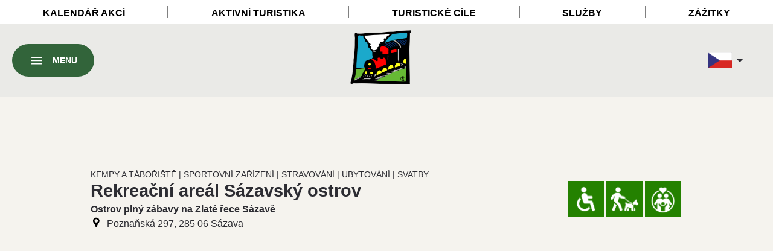

--- FILE ---
content_type: text/html; charset=utf-8
request_url: https://tourist.posazavi.com/cz/Service/Service.aspx?Id=647
body_size: 31741
content:






<!DOCTYPE html>

<html lang="cs">
<head>

    <!-- Global site tag (gtag.js) - Google Analytics -->
    <script async src="https://www.googletagmanager.com/gtag/js?id=UA-129310897-2"></script>
    <script>
        window.dataLayer = window.dataLayer || [];
        function gtag() { dataLayer.push(arguments); }
        gtag('js', new Date());

        gtag('config', 'UA-129310897-2');
    </script>



    <meta http-equiv="Content-Type" content="text/html; charset=utf-8" /><meta name="viewport" content="width=device-width, initial-scale=1" /><title>
	Rekreační areál Sázavský ostrov
</title><link rel="icon" href="//static.posazavi.com/Images/Tourist/Favicon/favicon.ico" />
    <!--[if IE]><link rel="shortcut icon" href="//static.posazavi.com/Images/Tourist/Favicon/favicon.ico" /><![endif]-->
    <link rel="apple-touch-icon" href="//static.posazavi.com/images/Tourist/Favicon/apple-touch-icon.png" /><link rel="apple-touch-icon" sizes="72x72" href="//static.posazavi.com/Images/Tourist/Favicon/apple-icon-72x72.png" /><link rel="apple-touch-icon" sizes="114x114" href="//static.posazavi.com/Images/Tourist/Favicon/apple-icon-114x114.png" /><link rel="stylesheet" href="//code.jquery.com/ui/1.13.2/themes/base/jquery-ui.css" /><link rel="stylesheet" href="https://cdn.jsdelivr.net/npm/swiper@11/swiper-bundle.min.css" /><link href="/Styles/common.css" rel="stylesheet" /><link href="/Styles/header.css" rel="stylesheet" /><link href="/Styles/topMenu.css" rel="stylesheet" /><link href="/Styles/mainHeader.css" rel="stylesheet" /><link href="/Styles/swiper.css?v=003" rel="stylesheet" /><link href="/Styles/other.css?v=001" rel="stylesheet" /><link href="/Styles/mainNavBar.css" rel="stylesheet" /><link href="/Styles/footer.css" rel="stylesheet" /><link href="/Styles/flexList.css" rel="stylesheet" /><link href="/Styles/Listing.css" rel="stylesheet" /><link href="/Styles/Popup.css" rel="stylesheet" /><link href="/Styles/detail.css?v=001" rel="stylesheet" /><link href="/Styles/Map.css" rel="stylesheet" />

    <style>
        .filterCategoryList div.TripFilterItem1, .filterCategoryList div.TripFilterItem2, .filterCategoryList div.TripFilterItem3, .filterCategoryList div.TripFilterItem4, .filterCategoryList div.TripFilterItem5, .filterCategoryList div.TripFilterItem6 {
            width: 145px;
            height: 40px;
        }

            .filterCategoryList div.TripFilterItem1 span, .filterCategoryList div.TripFilterItem2 span, .filterCategoryList div.TripFilterItem3 span, .filterCategoryList div.TripFilterItem4 span, .filterCategoryList div.TripFilterItem5 span, .filterCategoryList div.TripFilterItem6 span {
                height: 34px;
            }

        #openUploadImagePopup {
            width: 50px;
            height: 50px;
            background-image: url('//static.posazavi.com/Images/Tourist/uploud_foto.png');
            display:inline-block;
            background-size: cover;
            cursor:pointer;
        }

            #openUploadImagePopup:hover{
            background-image: url('//static.posazavi.com/Images/Tourist/uploud_foto_b.png');
            background-color:#32643a;
            
            }
    </style>


    <script src="https://code.jquery.com/jquery-3.7.1.min.js" integrity="sha256-/JqT3SQfawRcv/BIHPThkBvs0OEvtFFmqPF/lYI/Cxo=" crossorigin="anonymous"></script>
    <script src="https://code.jquery.com/ui/1.13.2/jquery-ui.min.js"></script>
    <script src="/Script/jquery-ui-datepicker-i18n/datepicker-cs.js"></script>
    <script src="/Script/jquery-ui-datepicker-i18n/datepicker-fr.js"></script>
    <script src="/Script/jquery-ui-datepicker-i18n/datepicker-nl.js"></script>
    <script src="/Script/jquery-ui-datepicker-i18n/datepicker-pl.js"></script>
    <script src="/Script/jquery-ui-datepicker-i18n/datepicker-de.js"></script>

    <script src="https://cdn.jsdelivr.net/npm/swiper@11/swiper-bundle.min.js"></script>


    <script src="//static.posazavi.com/Script/plupload-2.3.9/js/plupload.full.min.js"></script>

    
    <style>
        .reservation {
            display: flex;
            justify-content: left;
            margin-bottom: 10px;
            flex-wrap: wrap;
        }

            .reservation a {
                /*background-color: #248100;*/
                margin-right: 10px;
                text-align: center;
                padding: 3px;
                /*border: 1px solid #248100;*/
            }

                .reservation a img {
                    height: 60px;
                }

        .equipment {
            display: flex;
            justify-content: left;
            margin-bottom: 10px;
            flex-wrap: wrap;
        }

            .equipment div {
                /*   background-color: #248100;*/
                margin: 2px;
                width: 60px;
                height: 60px;
                text-align: center;
                padding: 3px;
                border: 1px solid #248100;
            }

     

        .ahrCertificate {
            float: right;
        }

            .ahrCertificate img {
                width: 25px;
            }

            .tableHeader{
                font-weight:600;
                border-bottom:1px solid silver;
              /*  line-height:60px;*/
            }

            .dataColumn, .tableHeader.center{
                text-align:center;
            }

            .tableHeader img{
               vertical-align:middle;
               margin-right:3px;
            }

            .roomArea{color:#707070;}
    </style>

    



<link rel="stylesheet" crossorigin href="/Mapy/assets/index-CSNVOGZg.css">

<style>
    #popupMap.visible #map {
        display: block;
        height: 100%;
        width: 100%;
    }
      #mapDetail {
      display: none;
  }

    
</style>


<link href="/Styles/routeSearch.css" rel="stylesheet" /></head>
<body>
    <form method="post" action="./Service.aspx?Id=647" id="form1">
<div class="aspNetHidden">
<input type="hidden" name="__VIEWSTATE" id="__VIEWSTATE" value="/[base64]/[base64]/SWQ9OQlUdXJpc3Rpa2FkAgoPZBYCZg8VAhwvY3ovRXZlbnQvRGVmYXVsdC5hc3B4P0lkPTE3CVR2b8WZZW7DrWQCCw9kFgJmDxUCGy9jei9FdmVudC9EZWZhdWx0LmFzcHg/SWQ9MQhWw71zdGF2YWQCDA9kFgJmDxUCGy9jei9FdmVudC9EZWZhdWx0LmFzcHg/[base64]/SWQ9MTQ1BUhyYWR5ZAIFD2QWAmYPFQIeL2N6L01lbW9yeS9EZWZhdWx0LmFzcHg/SWQ9MTQ0BU11emVhZAIGD2QWAmYPFQIeL2N6L01lbW9yeS9EZWZhdWx0LmFzcHg/[base64]/SWQ9MTYxFVJvemhsZWRueSBhIHZ5aGzDrWRreWQCCw9kFgJmDxUCHi9jei9NZW1vcnkvRGVmYXVsdC5hc3B4P0lkPTE1NBNUZWNobmlja8OpIHBhbcOhdGt5ZAIMD2QWAmYPFQIeL2N6L01lbW9yeS9EZWZhdWx0LmFzcHg/SWQ9MTQ2BVR2cnplZAIND2QWAmYPFQIeL2N6L01lbW9yeS9EZWZhdWx0LmFzcHg/[base64]/SWQ9MjgPQmFyeSBhIHZpbsOhcm55ZAIBD2QWAmYPFQIeL2N6L1NlcnZpY2UvRGVmYXVsdC5hc3B4P0lkPTI5EEdvbGZvdsOpIGFyZcOhbHlkAgIPZBYCZg8VAh0vY3ovU2VydmljZS9EZWZhdWx0LmFzcHg/[base64]/SWQ9MgxTdHJhdm92w6Fuw61kAggPZBYCZg8VAh0vY3ovU2VydmljZS9EZWZhdWx0LmFzcHg/SWQ9NgZTdmF0YnlkAgkPZBYCZg8VAh0vY3ovU2VydmljZS9EZWZhdWx0LmFzcHg/[base64]/[base64]/[base64]/[base64]/jngyBsZV9lfVPEVg" />
</div>

<div class="aspNetHidden">

	<input type="hidden" name="__VIEWSTATEGENERATOR" id="__VIEWSTATEGENERATOR" value="DDF8255D" />
</div>

        <header id="whole_header_wrapper" class="" role="banner">

            


<div id="main_nav_bar" class="padding">
    <div>
        <button type="button" id="close_main_nav_bar" class="nav_button">
            <img src="//static.posazavi.com/images/close_disc_white.svg" width="50" alt="Close">
        </button>
    </div>
    <div id="main_menu" class="columns active">
        <nav>
            <ul class="basic_nav_in_menu">
                <li>
                    <button type="button" class="sub_menu_toggler" data-sub_menu="sub_menu__3">Kalendář akcí<span class="icon">›</span></button>
                </li>
                <li>
                    <button type="button" class="sub_menu_toggler" data-sub_menu="sub_menu__4">Aktivní turistika<span class="icon">›</span></button>
                </li>
                <li>
                    <button type="button" class="sub_menu_toggler" data-sub_menu="sub_menu__1">Turistické cíle<span class="icon">›</span></button>
                </li>
                <li>
                    <button type="button" class="sub_menu_toggler" data-sub_menu="sub_menu__2">Služby<span class="icon">›</span></button>
                </li>
                <li><a class="menu_direct_link" href="/cz/Experience/Default.aspx">
                    Zážitky
                    </a>
                    </li>
            </ul>
            <ul class="basic_nav_in_menu">
                <li>
                    <a class="menu_direct_link" href="/cz/Infocentrum/Default.aspx">Turistická informační centra</a>
                </li>
                <li>
                    <a class="menu_direct_link" href="/cz/Map/Default.aspx">Mapy</a>
                </li>
                <li>
                    <a class="menu_direct_link" href="/cz/Publication/Default.aspx?Id=2">Propagační materiály</a>
                </li>
                <li>
                    <a class="menu_direct_link" href="/cz/Publication/Default.aspx?Id=3">Publikace</a>
                </li>
                <li>
                    <a class="menu_direct_link" href="/cz/Publication/Default.aspx?Id=5">Pro děti</a>
                </li>
                <li>
                    <a class="menu_direct_link" href="/cz/Video/Default.aspx">Videa</a>
                </li>
                <li>
                    <a class="menu_direct_link" href="/cz/Regional/Default.aspx">Regionální produkty</a>
                </li>
            </ul>
            <ul class="basic_nav_in_menu">
                <li>
                    <a class="menu_direct_link" target="_blank" href="//firma.posazavi.com/cz/Kontakty.aspx">Kontakty</a>
                </li>
            </ul>


        </nav>

        <div>
            
            
        </div>
    </div>
    

<div id="sub_menu__3" class="sub_menu">
    <button type="button" class="nav_button close_button">
        <img src="//static.posazavi.com/images/arrow_disc_left_white.svg" width="50" alt="Back">
    </button>
    <div class="title">
        <a href="/cz/Event/Default.aspx">Kalendář akcí</a>
    </div>
    <nav>
        <ul class="basic_nav_in_menu">
            
                    <li>
                        <a class="menu_direct_link" href="/cz/Event/Default.aspx?Id=10">Gastro akce</a>
                    </li>

                
                    <li>
                        <a class="menu_direct_link" href="/cz/Event/Default.aspx?Id=3">Kino</a>
                    </li>

                
                    <li>
                        <a class="menu_direct_link" href="/cz/Event/Default.aspx?Id=4">Koncert</a>
                    </li>

                
                    <li>
                        <a class="menu_direct_link" href="/cz/Event/Default.aspx?Id=16">Prohlídky expozic</a>
                    </li>

                
                    <li>
                        <a class="menu_direct_link" href="/cz/Event/Default.aspx?Id=2">Představení</a>
                    </li>

                
                    <li>
                        <a class="menu_direct_link" href="/cz/Event/Default.aspx?Id=5">Slavnost</a>
                    </li>

                
                    <li>
                        <a class="menu_direct_link" href="/cz/Event/Default.aspx?Id=7">Sport</a>
                    </li>

                
                    <li>
                        <a class="menu_direct_link" href="/cz/Event/Default.aspx?Id=15">Tanec</a>
                    </li>

                
                    <li>
                        <a class="menu_direct_link" href="/cz/Event/Default.aspx?Id=6">Trhy a jarmarky</a>
                    </li>

                
                    <li>
                        <a class="menu_direct_link" href="/cz/Event/Default.aspx?Id=9">Turistika</a>
                    </li>

                
                    <li>
                        <a class="menu_direct_link" href="/cz/Event/Default.aspx?Id=17">Tvoření</a>
                    </li>

                
                    <li>
                        <a class="menu_direct_link" href="/cz/Event/Default.aspx?Id=1">Výstava</a>
                    </li>

                
                    <li>
                        <a class="menu_direct_link" href="/cz/Event/Default.aspx?Id=8">Vzdělávání</a>
                    </li>

                
        </ul>
    </nav>
</div>



    

<div id="sub_menu__4" class="sub_menu">
    <button type="button" class="nav_button close_button">
        <img src="//static.posazavi.com/images/arrow_disc_left_white.svg" width="50" alt="Back">
    </button>
    <div class="title">
        <a href="/cz/Activity/Default.aspx">Aktivní turistika</a>
    </div>
    <nav>
        <ul class="basic_nav_in_menu">
            
                    <li>
                        <a class="menu_direct_link" href="/cz/Activity/Cycling/">Cyklovýlety</a>
                    </li>

                
                    <li>
                        <a class="menu_direct_link" href="/cz/Activity/Walking/">Pěší výlety</a>
                    </li>

                
                    <li>
                        <a class="menu_direct_link" href="/cz/Activity/RiverTourism/">Vodácká turistika</a>
                    </li>

                
                    <li>
                        <a class="menu_direct_link" href="/cz/Activity/WaterTourism/">Vodní turistika</a>
                    </li>

                
                    <li>
                        <a class="menu_direct_link" href="/cz/Activity/Fishing/">Rybářství</a>
                    </li>

                
                    <li>
                        <a class="menu_direct_link" href="/cz/Activity/NatureTrail/">Naučné stezky</a>
                    </li>

                
        </ul>
    </nav>
</div>



    

<div id="sub_menu__1" class="sub_menu">
    <button type="button" class="nav_button close_button">
        <img src="//static.posazavi.com/images/arrow_disc_left_white.svg" width="50" alt="Back">
    </button>
    <div class="title">
        <a href="/cz/Memory/Default.aspx">Turistické cíle</a>
    </div>
    <nav>
        <ul class="basic_nav_in_menu">
            
                    <li>
                        <a class="menu_direct_link" href="/cz/Memory/Default.aspx?Id=152">Archeologie</a>
                    </li>

                
                    <li>
                        <a class="menu_direct_link" href="/cz/Memory/Default.aspx?Id=143">Architektonické památky</a>
                    </li>

                
                    <li>
                        <a class="menu_direct_link" href="/cz/Memory/Default.aspx?Id=148">Bitvy a války</a>
                    </li>

                
                    <li>
                        <a class="menu_direct_link" href="/cz/Memory/Default.aspx?Id=151">Církevní památky</a>
                    </li>

                
                    <li>
                        <a class="menu_direct_link" href="/cz/Memory/Default.aspx?Id=145">Hrady</a>
                    </li>

                
                    <li>
                        <a class="menu_direct_link" href="/cz/Memory/Default.aspx?Id=144">Muzea</a>
                    </li>

                
                    <li>
                        <a class="menu_direct_link" href="/cz/Memory/Default.aspx?Id=155">Obce a města</a>
                    </li>

                
                    <li>
                        <a class="menu_direct_link" href="/cz/Memory/Default.aspx?Id=150">Osobnosti regionu</a>
                    </li>

                
                    <li>
                        <a class="menu_direct_link" href="/cz/Memory/Default.aspx?Id=149">Posázavský pacifik</a>
                    </li>

                
                    <li>
                        <a class="menu_direct_link" href="/cz/Memory/Default.aspx?Id=142">Přírodní zajímavosti</a>
                    </li>

                
                    <li>
                        <a class="menu_direct_link" href="/cz/Memory/Default.aspx?Id=161">Rozhledny a vyhlídky</a>
                    </li>

                
                    <li>
                        <a class="menu_direct_link" href="/cz/Memory/Default.aspx?Id=154">Technické památky</a>
                    </li>

                
                    <li>
                        <a class="menu_direct_link" href="/cz/Memory/Default.aspx?Id=146">Tvrze</a>
                    </li>

                
                    <li>
                        <a class="menu_direct_link" href="/cz/Memory/Default.aspx?Id=140">Zámky</a>
                    </li>

                
                    <li>
                        <a class="menu_direct_link" href="/cz/Memory/Default.aspx?Id=207">ZOOkoutky</a>
                    </li>

                
                    <li>
                        <a class="menu_direct_link" href="/cz/Memory/Default.aspx?Id=141">Zříceniny</a>
                    </li>

                
        </ul>
    </nav>
</div>



    

<div id="sub_menu__2" class="sub_menu">
    <button type="button" class="nav_button close_button">
        <img src="//static.posazavi.com/images/arrow_disc_left_white.svg" width="50" alt="Back">
    </button>
    <div class="title">
        <a href="/cz/Service/Default.aspx">Služby</a>
    </div>
    <nav>
        <ul class="basic_nav_in_menu">
            
                    <li>
                        <a class="menu_direct_link" href="/cz/Service/Default.aspx?Id=28">Bary a vinárny</a>
                    </li>

                
                    <li>
                        <a class="menu_direct_link" href="/cz/Service/Default.aspx?Id=29">Golfové areály</a>
                    </li>

                
                    <li>
                        <a class="menu_direct_link" href="/cz/Service/Default.aspx?Id=3">Jízda na koni</a>
                    </li>

                
                    <li>
                        <a class="menu_direct_link" href="/cz/Service/Default.aspx?Id=9">Kavárny a cukrárny</a>
                    </li>

                
                    <li>
                        <a class="menu_direct_link" href="/cz/Service/Default.aspx?Id=8">Kempy a tábořiště</a>
                    </li>

                
                    <li>
                        <a class="menu_direct_link" href="/cz/Service/Default.aspx?Id=7">Létání a vzduchoplavba</a>
                    </li>

                
                    <li>
                        <a class="menu_direct_link" href="/cz/Service/Default.aspx?Id=5">Sportovní zařízení</a>
                    </li>

                
                    <li>
                        <a class="menu_direct_link" href="/cz/Service/Default.aspx?Id=2">Stravování</a>
                    </li>

                
                    <li>
                        <a class="menu_direct_link" href="/cz/Service/Default.aspx?Id=6">Svatby</a>
                    </li>

                
                    <li>
                        <a class="menu_direct_link" href="/cz/Service/Default.aspx?Id=1">Ubytování</a>
                    </li>

                
                    <li>
                        <a class="menu_direct_link" href="/cz/Service/Default.aspx?Id=27">Wellness a Spa</a>
                    </li>

                
                    <li>
                        <a class="menu_direct_link" href="/cz/Service/Default.aspx?Id=10">Zábavní areály a herny</a>
                    </li>

                
        </ul>
    </nav>
</div>




</div>


            

  <div id="topMenu" class="d-block-desktop">
      <nav id="topHeader">
          <ul>
              <li><a href="/cz/Event/Default.aspx">Kalendář akcí</a></li>
              <li><a href="/cz/Activity/Default.aspx">Aktivní turistika</a></li>
              <li><a href="/cz/Memory/Default.aspx">Turistické cíle</a></li>
              <li><a href="/cz/Service/Default.aspx">Služby</a></li>
              <li><a href="/cz/Experience/Default.aspx">Zážitky</a></li>
          </ul>
      </nav>
  </div>

            

  <div id="mainHeader">
      <div id="logoWrapper" class="column fixed_centered">
          <a id="title" href="//tourist.posazavi.com/cz/">
              <img src="//static.posazavi.com/images/TouristLogoNew.png" />
          </a>
      </div> 

      
      

<div id="wholeUtilsWrapper" class="column">
    <div id="languageWrapperInner">
        <ul>
            <li class="language_selector_wrapper">
                <div class="language_selector">
                    <button type="button" title="">
                        
                                <img src="//static.posazavi.com/images/Flags/cesko.png" alt="Česky">
                                <span class="arrow-down margin half"></span>
                            
                    </button>
                    <ul class="dropdown-menu">

                        
                                <li>
                                    <a href="/en/Service/Service.aspx?Id=647" title="English">
                                        <img src="//static.posazavi.com/images/Flags/anglie.jpg" alt="English">
                                    </a>
                                </li>
                            
                                <li>
                                    <a href="/de/Service/Service.aspx?Id=647" title="Deutsch">
                                        <img src="//static.posazavi.com/images/Flags/nemecko.jpg" alt="Deutsch">
                                    </a>
                                </li>
                            
                                <li>
                                    <a href="/fr/Service/Service.aspx?Id=647" title="En français">
                                        <img src="//static.posazavi.com/images/Flags/francie.jpg" alt="En français">
                                    </a>
                                </li>
                            
                                <li>
                                    <a href="/nl/Service/Service.aspx?Id=647" title="Holandsky">
                                        <img src="//static.posazavi.com/images/Flags/holandsko.jpg" alt="Holandsky">
                                    </a>
                                </li>
                            
                                <li>
                                    <a href="/pl/Service/Service.aspx?Id=647" title="Po Polski">
                                        <img src="//static.posazavi.com/images/Flags/polsko.jpg" alt="Po Polski">
                                    </a>
                                </li>
                            
                    </ul>
                </div>
            </li>
        </ul>
    </div>
</div>


      <div id="mainMenuWrapper" class="column">
          <div class="mainMenu">
              <button type="button" class="btn btn-ctx brand_main bold uppercase">
                  <img src="//static.posazavi.com/images/burger_menu_white.svg" alt=""><span>Menu</span>
              </button>
          </div>
      </div>
  </div>

        </header>

        


    <main id="container">
        <section class="beige_bg">

            <div class="centered_section separator_section hero spaced_out">
                
                <div class="small_text_font">KEMPY A TÁBOŘIŠTĚ | SPORTOVNÍ ZAŘÍZENÍ | STRAVOVÁNÍ | UBYTOVÁNÍ | SVATBY</div>

                

<div class="equipment" style="float: right; clear: right;">

    
        <div title="bezbariérový přístup" style="display: flex; align-items: center; background-color: #248100;">
            <img src="//static.posazavi.com/Images/Tourist/ServiceEquipment/sluzby_doplnek_bezbarier_b.png" alt="" />
        </div>
    

    

    
            <div title="pobyt se psem" style="display: flex; align-items: center; background-color: #248100;" class="category0">
                <img src="//static.posazavi.com/Images/Tourist/ServiceEquipment/sluzby_doplnek_pro_psy_b.png" alt="" />
            </div>
        
            <div title="pro rodiny s dětmi" style="display: flex; align-items: center; background-color: #248100;" class="category0">
                <img src="//static.posazavi.com/Images/Tourist/ServiceEquipment/sluzby_doplnek_pro_rodiny_b.png" alt="" />
            </div>
        
</div>


                <div class="d-flex justify-content-between align-items-center">
                    <div>


                        <h1 class="no_margin">Rekreační areál Sázavský ostrov</h1>
                        <span class="header_sub_title bold">Ostrov plný zábavy na Zlaté řece Sázavě</span>
                        <div class="main_text_font layout_highlight_address ">
                            <div class="layout_highlight_address_info">
                                <div>
                                    Poznaňská 297, 285 06 Sázava
                                </div>
                            </div>
                        </div>
                    </div>
                </div>
            </div>
        </section>


        


<section class="beige_bg">
    <div class="centered_section separator_section medium">
        <div style="border:0px solid red;--swiper-navigation-color: #fff; --swiper-pagination-color: #fff" class="swiper swiperGalleryBig">
            <div class="swiper-wrapper">
                
                        <div class="swiper-slide">
                            <div class="video-container"><div class="yt-player" id="yt-gW465WLK_nk" data-id="gW465WLK_nk"></div></div>
                        </div>
                    
                        <div class="swiper-slide">
                            <img src='//static.posazavi.com/Pictures/RelatedServiceImages/2019/7/9/c1083.jpg'>
                        </div>
                    
                        <div class="swiper-slide">
                            <img src='//static.posazavi.com/Pictures/RelatedServiceImages/2019/7/9/c1082.jpg'>
                        </div>
                    
                        <div class="swiper-slide">
                            <img src='//static.posazavi.com/Pictures/RelatedServiceImages/2019/7/9/c1084.jpg'>
                        </div>
                    
                        <div class="swiper-slide">
                            <img src='//static.posazavi.com/Pictures/RelatedServiceImages/2019/7/9/c1085.jpg'>
                        </div>
                    
                        <div class="swiper-slide">
                            <img src='//static.posazavi.com/Pictures/RelatedServiceImages/2019/7/9/c1086.JPG'>
                        </div>
                    
                        <div class="swiper-slide">
                            <img src='//static.posazavi.com/Pictures/RelatedServiceImages/2019/7/9/c1087.JPG'>
                        </div>
                    
                        <div class="swiper-slide">
                            <img src='//static.posazavi.com/Pictures/RelatedServiceImages/2019/7/9/c1088.JPG'>
                        </div>
                    
                        <div class="swiper-slide">
                            <img src='//static.posazavi.com/Pictures/RelatedServiceImages/2019/7/9/c1089.JPG'>
                        </div>
                    
                        <div class="swiper-slide">
                            <img src='//static.posazavi.com/Pictures/RelatedServiceImages/2019/7/9/c1090.JPG'>
                        </div>
                    
                        <div class="swiper-slide">
                            <img src='//static.posazavi.com/Pictures/RelatedServiceImages/2019/7/9/c1091.JPG'>
                        </div>
                    
                        <div class="swiper-slide">
                            <img src='//static.posazavi.com/Pictures/RelatedServiceImages/2019/7/9/c1092.JPG'>
                        </div>
                    
                        <div class="swiper-slide">
                            <img src='//static.posazavi.com/Pictures/RelatedServiceImages/2019/7/9/c1093.jpg'>
                        </div>
                    
                        <div class="swiper-slide">
                            <img src='//static.posazavi.com/Pictures/RelatedServiceImages/2023/8/6/c2753.jpg'>
                        </div>
                    
                        <div class="swiper-slide">
                            <img src='//static.posazavi.com/Pictures/RelatedServiceImages/2023/8/6/c2755.jpg'>
                        </div>
                    
                        <div class="swiper-slide">
                            <img src='//static.posazavi.com/Pictures/RelatedServiceImages/2023/8/6/c2756.jpg'>
                        </div>
                    
                        <div class="swiper-slide">
                            <img src='//static.posazavi.com/Pictures/RelatedServiceImages/2023/8/6/c2757.jpg'>
                        </div>
                    
                        <div class="swiper-slide">
                            <img src='//static.posazavi.com/Pictures/RelatedServiceImages/2023/8/6/c2758.jpg'>
                        </div>
                    

            </div>
            
                <div class="swiper-button-next"></div>
                <div class="swiper-button-prev"></div>
            
        </div>

        

        
            <div thumbsslider="" class="swiper swiperGalleryNavigation">
                <div class="swiper-wrapper">
                    
                            <div class="swiper-slide">
                                <img src='//static.posazavi.com/Pictures/Images/2024/12/18/c30711.png'>
                            </div>
                        
                            <div class="swiper-slide">
                                <img src='//static.posazavi.com/Pictures/RelatedServiceImages/2019/7/9/c1083.jpg'>
                            </div>
                        
                            <div class="swiper-slide">
                                <img src='//static.posazavi.com/Pictures/RelatedServiceImages/2019/7/9/c1082.jpg'>
                            </div>
                        
                            <div class="swiper-slide">
                                <img src='//static.posazavi.com/Pictures/RelatedServiceImages/2019/7/9/c1084.jpg'>
                            </div>
                        
                            <div class="swiper-slide">
                                <img src='//static.posazavi.com/Pictures/RelatedServiceImages/2019/7/9/c1085.jpg'>
                            </div>
                        
                            <div class="swiper-slide">
                                <img src='//static.posazavi.com/Pictures/RelatedServiceImages/2019/7/9/c1086.JPG'>
                            </div>
                        
                            <div class="swiper-slide">
                                <img src='//static.posazavi.com/Pictures/RelatedServiceImages/2019/7/9/c1087.JPG'>
                            </div>
                        
                            <div class="swiper-slide">
                                <img src='//static.posazavi.com/Pictures/RelatedServiceImages/2019/7/9/c1088.JPG'>
                            </div>
                        
                            <div class="swiper-slide">
                                <img src='//static.posazavi.com/Pictures/RelatedServiceImages/2019/7/9/c1089.JPG'>
                            </div>
                        
                            <div class="swiper-slide">
                                <img src='//static.posazavi.com/Pictures/RelatedServiceImages/2019/7/9/c1090.JPG'>
                            </div>
                        
                            <div class="swiper-slide">
                                <img src='//static.posazavi.com/Pictures/RelatedServiceImages/2019/7/9/c1091.JPG'>
                            </div>
                        
                            <div class="swiper-slide">
                                <img src='//static.posazavi.com/Pictures/RelatedServiceImages/2019/7/9/c1092.JPG'>
                            </div>
                        
                            <div class="swiper-slide">
                                <img src='//static.posazavi.com/Pictures/RelatedServiceImages/2019/7/9/c1093.jpg'>
                            </div>
                        
                            <div class="swiper-slide">
                                <img src='//static.posazavi.com/Pictures/RelatedServiceImages/2023/8/6/c2753.jpg'>
                            </div>
                        
                            <div class="swiper-slide">
                                <img src='//static.posazavi.com/Pictures/RelatedServiceImages/2023/8/6/c2755.jpg'>
                            </div>
                        
                            <div class="swiper-slide">
                                <img src='//static.posazavi.com/Pictures/RelatedServiceImages/2023/8/6/c2756.jpg'>
                            </div>
                        
                            <div class="swiper-slide">
                                <img src='//static.posazavi.com/Pictures/RelatedServiceImages/2023/8/6/c2757.jpg'>
                            </div>
                        
                            <div class="swiper-slide">
                                <img src='//static.posazavi.com/Pictures/RelatedServiceImages/2023/8/6/c2758.jpg'>
                            </div>
                        
                </div>
            </div>

            <!-- Initialize Swiper -->
            <script>


                var tag = document.createElement('script');

                tag.src = "https://www.youtube.com/iframe_api";
                var firstScriptTag = document.getElementsByTagName('script')[0];
                firstScriptTag.parentNode.insertBefore(tag, firstScriptTag);

                function onYouTubeIframeAPIReady() {
                    // Check all slides and initialize video players
                    var slides = $('.swiperGalleryBig .swiper-slide');
                    console.log(slides);

                    var players = [];

                    $(slides).each(function (i, key) {
                        var element = $(key).find('.yt-player');
                        if (element.length != 0) {

                            var id = $(element).attr('data-id');
                            console.log("Creating player #" + id + ", i is: " + i);
                            var player = new YT.Player("yt-" + id, {
                                height: '980',
                                width: '500',
                                videoId: id,
                                playerVars: {
                                    autoplay: false,
                                    color: '#7fbc03',
                                    modestbranding: true,
                                    rel: 0
                                }
                                //, events: {
                                //   'onReady': onPlayerReady,
                                //   'onStateChange': onPlayerStateChange
                                // }
                            });
                            console.log("After Creating player #" + id);

                            players.push({ player, i });
                        }
                    });

                    var swiper = new Swiper(".swiperGalleryNavigation", {
                        loop: true,
                        spaceBetween: 10,
                        slidesPerView: 3,
                        freeMode: true,
                        watchSlidesProgress: true,
                    });

                    var swiper2 = new Swiper(".swiperGalleryBig", {
                        loop: true,
                        spaceBetween: 10,
                        navigation: {
                            nextEl: ".swiper-button-next",
                            prevEl: ".swiper-button-prev",
                        },
                        thumbs: {
                            swiper: swiper,
                        },
                        on: {
                            slideChange: function () {
                                console.log("slideChange", this.previousIndex, this.activeIndex);
                               
                                if (this.previousIndex != this.activeIndex) {
                                    var p = findPlayer(this.previousIndex);
                                    if (p != null) {
                                        console.log("slideChange - pausing video");
                                        p.pauseVideo();
                                    }
                                    else {
                                        console.log("slideChange - NO VIDEO");
                                    }
                                }
                                var sl = this.slides[this.activeIndex];
                                var img = $(sl).find("img");
                                var w = $(img).prop("naturalWidth");
                                var h = $(img).prop("naturalHeight");
                                if (w < h) {
                                    $(img).css("object-fit", "contain");
                                    $(img).css("background-color", "silver");
                                }
                                //console.log(w,h);

                            }
                        }

                    });

                    
                    //console.log(players);

                    function findPlayer(slidePage) {
                        //console.log("findPlayer - for slide " + slidePage);
                        var found = null;
                        $(players).each(function (i, key) {
                            
                            if (key.i == slidePage) {
                                //console.log("findPlayer - found " + key.player);
                                found = key.player;
                            }
                        });

                        if (found != null) return found;

                        //console.log("findPlayer - NOT found for slide " + slidePage);
                        return null;
                    }
                }


            </script>
          
        
 
        

<div style="text-align: right;">
    <span id="openUploadImagePopup" title="Přidej fotografii"></span>
</div>


    </div>
</section>




        

<section class="beige_bg">
    <div class="centered_section">
        
                <h2 class="main_text_font_size uppercase">Vybavení pokojů</h2>
                <div class="equipment margin_bottom">
            
                <div title="koupelna" style="display: flex; align-items: center;" class="category2">
                    <img src="//static.posazavi.com/Images/Tourist/ServiceEquipment/sluzby_doplnek_koupelna.png" alt="" />
                </div>
            
                <div title="wc" style="display: flex; align-items: center;" class="category2">
                    <img src="//static.posazavi.com/Images/Tourist/ServiceEquipment/sluzby_doplnek_wc.png" alt="" />
                </div>
            
                <div title="WI-FI" style="display: flex; align-items: center;" class="category2">
                    <img src="//static.posazavi.com/Images/Tourist/ServiceEquipment/sluzby_doplnek_wifi.png" alt="" />
                </div>
            
                </div>
            

        <h2 class="main_text_font_size uppercase">Doplňkové služby</h2>
        <div class="equipment">
            
                    <div title="fotbal" style="display: flex; align-items: center;" class="category4">
                        <img src="//static.posazavi.com/Images/Tourist/ServiceEquipment/sluzby_doplnek_fotbal.png" alt="" />
                    </div>
                
                    <div title="rybaření" style="display: flex; align-items: center;" class="category4">
                        <img src="//static.posazavi.com/Images/Tourist/ServiceEquipment/sluzby_doplnek_rybareni.png" alt="" />
                    </div>
                
                    <div title="vodáctví" style="display: flex; align-items: center;" class="category4">
                        <img src="//static.posazavi.com/Images/Tourist/ServiceEquipment/sluzby_doplnek_vodactvi.png" alt="" />
                    </div>
                
                    <div title="volejbal" style="display: flex; align-items: center;" class="category4">
                        <img src="//static.posazavi.com/Images/Tourist/ServiceEquipment/sluzby_doplnek_volejbal.png" alt="" />
                    </div>
                
                    <div title="restaurace" style="display: flex; align-items: center;" class="category1">
                        <img src="//static.posazavi.com/Images/Tourist/ServiceEquipment/sluzby_doplnek_restaurace.png" alt="" />
                    </div>
                
                    <div title="terasa" style="display: flex; align-items: center;" class="category1">
                        <img src="//static.posazavi.com/Images/Tourist/ServiceEquipment/sluzby_doplnek_terasa.png" alt="" />
                    </div>
                
                    <div title="konference" style="display: flex; align-items: center;" class="category3">
                        <img src="//static.posazavi.com/Images/Tourist/ServiceEquipment/sluzby_doplnek_konference.png" alt="" />
                    </div>
                
                    <div title="semináře" style="display: flex; align-items: center;" class="category3">
                        <img src="//static.posazavi.com/Images/Tourist/ServiceEquipment/sluzby_doplnek_seminar.png" alt="" />
                    </div>
                
                    <div title="svatby" style="display: flex; align-items: center;" class="category3">
                        <img src="//static.posazavi.com/Images/Tourist/ServiceEquipment/sluzby_doplnek_svatba.png" alt="" />
                    </div>
                
        </div>

        

    </div>
</section>




        <section>
            <div class="centered_section separator_section">
                
    <div>
        <p align="justify">Na S&aacute;zavsk&eacute;m ostrově můžete využ&iacute;t ubytov&aacute;n&iacute; v romantick&yacute;ch mobiln&iacute;ch domc&iacute;ch, plně vybaven&yacute;ch prostorn&yacute;ch apartm&aacute;nech a samozřejmě tak&eacute; ve vlastn&iacute;ch stanech či karavanech, pro kter&eacute; je připraveno přes 60 tis&iacute;c metrů čtverečn&iacute;ch plochy a modern&iacute; soci&aacute;ln&iacute; z&aacute;zem&iacute;. Na oběd si můžete zaj&iacute;t do stylov&eacute; restaurace S&aacute;zavsk&aacute; taverna s krbem uprostřed nebo do na&scaron;&iacute; &uacute;tuln&eacute; men&scaron;&iacute; restaurace Vag&oacute;n. V letn&iacute;ch měs&iacute;c&iacute;ch je tak&eacute; k dispozici Pl&aacute;žov&yacute; bar př&iacute;mo u řeky, kde pivo a grilovan&aacute; klob&aacute;sa chutn&aacute; nejl&eacute;pe.</p>
    </div>
    <div style="float: right;">
        <img src="//static.posazavi.com/Images/more-horizontal_5.svg" width="30" class="expandTextButton" />
    </div>
    <div style="clear: both;"></div>
    <div class="textToExpand">
        <p>Pro nejmen&scaron;&iacute; n&aacute;v&scaron;těvn&iacute;ky je připravena spousta houpaček a prol&eacute;začek, d&aacute;le velk&eacute; dětsk&eacute; hři&scaron;tě s&nbsp;pir&aacute;tskou lod&iacute; a hlavně obř&iacute; trampol&iacute;na, ze kter&eacute; nebudou cht&iacute;t odej&iacute;t. Dospěl&iacute; si můžou zahr&aacute;t fotbal, volejbal nebo nohejbal, ping-pong, rusk&eacute; kuželky či stoln&iacute; fotbal, p&eacute;tanque a badminton, př&iacute;padně si udělat romantickou proj&iacute;žďku na pramic&iacute;ch nebo koloběžk&aacute;ch. Ve spolupr&aacute;ci s&nbsp;partnery je samozřejmě možn&eacute; tak&eacute; vyrazit na v&yacute;let na lod&iacute;ch &ndash; proti proudu vyjedete legend&aacute;rn&iacute;m Pos&aacute;zavsk&yacute;m Pacifikem a dolů už p&aacute;dlujete po řece třeba na k&aacute;no&iacute;ch nebo raftech.</p>
<p>Bl&iacute;zk&eacute; okol&iacute; nab&iacute;z&iacute; zaj&iacute;mav&eacute; v&yacute;lety &ndash; z&aacute;mek Konopi&scaron;tě, Hrad Česk&yacute; &Scaron;ternberk, S&aacute;zavsk&yacute; kl&aacute;&scaron;ter, Huť Franti&scaron;ek nebo Pivovar K&aacute;cov jsou jen nejzn&aacute;měj&scaron;&iacute; z&nbsp;nich. Cel&eacute; okol&iacute; řeky S&aacute;zavy je pln&eacute; romantick&yacute;ch z&aacute;kout&iacute; s&nbsp;chatičkami a hospůdkami, kter&eacute; můžete objevovat při pě&scaron;&iacute;ch v&yacute;letech nebo na kole.</p>
<p>Pobyt na S&aacute;zavsk&eacute;m ostrově je určitě vhodn&yacute; jak pro jednotlivce s&nbsp;rodinami, tak pro organizovan&eacute; skupiny, firemn&iacute; akce, svatby či různ&aacute; sportovn&iacute; soustředěn&iacute;. Pokud vyžadujete soukrom&iacute;, mohou jednu z restaurac&iacute; uzavř&iacute;t pouze pro va&scaron;i skupinu &ndash; ta men&scaron;&iacute; z&nbsp;nich je nav&iacute;c vybavena ve&scaron;kerou potřebnou technikou a může tedy posloužit i jako &scaron;kol&iacute;c&iacute; m&iacute;stnost. R&aacute;di V&aacute;m tak&eacute; pomohou připravit program na m&iacute;ru (&scaron;kolen&iacute;, k&aacute;noe, rauty, hudba&hellip;). Ať patř&iacute;te k&nbsp;jak&eacute;koli skupině, svůj čas tady u řeky S&aacute;zavy si určitě užijete a r&aacute;di se sem budete vracet.</p>
    </div>





                 <span class="relatedFiles"><img src="//static.posazavi.com/Images/Tourist/stahuj.png" /><a class="file" href="/Download/File.ashx?Id=13394" target="_blank">Sázavský ostrov info</a> <div style="cleat:both;" />


                
<div>
  <h2 class="main_text_font_size uppercase margin_top">Jak se k nám dostanete</h2>
     
  <div><p>Rekreačn&iacute; are&aacute;l S&aacute;zavsk&yacute; ostrov se nach&aacute;z&iacute; ve městě S&aacute;zava v&nbsp;kr&aacute;sn&eacute; krajině Středn&iacute;ho Pos&aacute;zav&iacute;, pouh&yacute;ch 45km od Prahy (exit 34 z&nbsp;d&aacute;lnice D1).</p></div>
</div>
            </div>
        </section>


        

<section class="beige_bg">
    <div class="centered_section">
        <h2 class="main_text_font_size uppercase">On-line rezervace a prodej</h2>

        <div class="reservation">

            
                <a href="https://www.kempsazava.cz" target="_blank" style="background:#248100;" title="on-line rezervace a prodej">
                    <img src="//static.posazavi.com/images/Tourist/prodej_b.png" alt="reservation" height="14" style="vertical-align: bottom; border: none;" />
                </a>
            

            
            
        </div>
    </div>
</section>


        

        

<section class="beige_bg">
    <div class="centered_section separator_section medium">

        <h2 class="main_text_font_size margin_bottom double uppercase">Související služby</h2>
        <div class="related_cards">
            
                    

<div class="card">
    <div class="header">
        <div class="no_overflow">
            
            <img src="//static.posazavi.com/Pictures/RelatedServiceImages/2020/5/19/b2095.jpg" alt="" width="225" height="150" style="object-position: center center;">
            
        </div>
    </div>
    <div class="body">
        <div>
            <h3 class="title"><a href="/cz/Service/Service.aspx?Id=541">Bisport – půjčovna lodí na Sázavě</a></h3>
            
            <div class="label_wrapper">
                <span>Ubytování | Vodácké půjčovny</span>
            </div>
            
                <div class="small_text_font layout_highlight_address ">
                    <div class="layout_highlight_address_info">Ing. Františka Janečka 511, 257 41 Týnec nad Sázavou</div>
                </div>
            
            <div class="description"><p>Bisport je vod&aacute;ck&eacute; a turistick&eacute; centrum, kter&eacute; poslytuje služby na řece S&aacute;zavě. Provozuje půjčovnu lod&iacute; &ndash; k&aacute;no&iacute;, raftů a sit-on-topů, ubytov&aacute;n&iacute; jak pod střechou tak v t&aacute;boři&scaron;t&iacute;ch a kempech, i občerstven&iacute;. V T&yacute;nci nad S&aacute;zavou m&aacute; Bisport jednu ze dvou hlavn&iacute;ch loděnic &ndash; z&aacute;kladen.</p></div>

            
        </div>

    </div>
</div>

                
        </div>
    </div>
</section>


        <section id="object_map" class="beige_bg">
            <div class="centered_section separator_section">
                

<div>
    <h2 class="section_title uppercase">Mapa</h2>
          <div style="position:relative;">
          <button type="button" style="background:white;border:1px solid green;padding:5px;margin:0;right:10px;top:10px;position:absolute;" class="maps"><img style="width:50px;height:50px;display:block;" src="//static.posazavi.com/Images/Tourist/Map/zvetsit_mapa.png" /></button>
         <img src="//static.posazavi.com/Pictures/TouristMap/Service/2018/5/8/m647.png" alt="Mapa">
      </div>
</div>

                <div class="auto_clear map_info">
                    

<div>
    <div class="title">Kontakt</div>
    <div class="map_key auto_clear">
        <span class="map_key_icon l_marker"></span>
        <div class="float_left w6of7">
            Poznaňská 297, 285 06 Sázava<br />
            
            
            Mobil: +420 702 030 263<br>
            E-mail: <a href="mailto:ubytovani@kempsazava.cz">ubytovani@kempsazava.cz</a><br>
            <span id="gpsNumeric" style="display: block; ">GPS: 49,88102712°N 14,906466°E&nbsp;<a href="#" onclick="document.getElementById('gpsNumeric').style.display='none';document.getElementById('gpsDegrees').style.display='block';return false;"><img src='//static.posazavi.com/Images/Tourist/kontakty_GPS_min.png' title='minutový formát GPS' /></a></span><span id="gpsDegrees" style="display: none; ">GPS: 49°52'51''N 14°54'23''E&nbsp;<a href="#" onclick="document.getElementById('gpsNumeric').style.display='block';document.getElementById('gpsDegrees').style.display='none';return false;"><img src='//static.posazavi.com/Images/Tourist/kontakty_GPS_des.png' title='desetinný formát GPS' /></a></span>
            <div class="icons">
                
                    <a href="https://www.facebook.com/SazavskyOstrovOfficial/" target="_blank">
                        <img src="//static.posazavi.com/Images/Tourist/kontakty_facebook_b.png" /></a>
                
                
                    <a href="http://www.kempsazava.cz" target="_blank">
                        <img src="//static.posazavi.com/Images/Tourist/kontakty_web_b.png" /></a>
                
            </div>
        </div>
    </div>
</div>

                    
                </div>
            </div>
        </section>
    </main>


    

<div class="popup_overlay fullscreen transparent" id="popupMap">
    <div class="popup_wrapper">
        <button class="popup-close_button main_button" style="z-index: 1111;" type="button" title="Close"><span class="ctx_font ctx_font_remove"></span></button>



        <div class="popup-content">
            <div class="popup_real_content relative" style="background-color: white;">
                <div id="map" class="map">
                    
                    <div id="mapTooltip"></div>
                    <div id="mapPopup"></div>
                    <div id="mapDetail">
                        <button class="mapDetail-close_button main_button" style="z-index: 1111;" type="button" title="Close"><span class="ctx_font ctx_font_remove"></span></button>
                        <div class="content"></div>
                    </div>
                  

                    <div class="mapButtons">
                        <button type="button" id="showMapTopo">Topografická</button>
                        <button type="button" id="showMapOrto">Letecká</button>
                        <button type="button" id="showMapOsm">Open Street Map</button>
                        <button type="button" id="chooseLayers">Výběr vrstev v mapě</button>
                    </div>

                    <div class="layerSelection">
                        <button class="layerSelection-close_button" type="button" title="Close"><span class="ctx_font ctx_font_remove"></span></button>
                        Výběr vrstev v mapě
                        <div class="clear"></div>
                        <div style="padding: 5px;">
                            

<div class="accordion">
    <h3>Vrstvy v mapě</h3>
    <div class="layerLayers">
        <label for="weir">Jezy</label>
        <input data-id="1" data-prefix="j" type="checkbox" name="weir" id="weir" />
        <br />
        <label for="ic">Infocentra</label>
        <input data-id="2" data-prefix="i" type="checkbox" name="ic" id="ic" />
        <br />
        <label for="naucne">Naučné stezky</label>
        <input data-id="3" data-prefix="n" type="checkbox" name="naucne" id="naucne" />
    </div>
    <h3>Služby</h3>
    <div class="layerService">
        <p>
            <button class="selectAll" type="button">Vyber vše</button>
            <button class="selectNone" type="button">Zruš vše</button>
        </p>
        
                <label for="service28">Bary a vinárny</label>
                <input data-selected="false" data-prefix="s" data-id="28" type="checkbox" name="service" id="service28" />

            
                <br />
            
                <label for="service14">Cyklopůjčovny</label>
                <input data-selected="false" data-prefix="s" data-id="14" type="checkbox" name="service" id="service14" />

            
                <br />
            
                <label for="service15">Cykloservisy</label>
                <input data-selected="false" data-prefix="s" data-id="15" type="checkbox" name="service" id="service15" />

            
                <br />
            
                <label for="service29">Golfové areály</label>
                <input data-selected="false" data-prefix="s" data-id="29" type="checkbox" name="service" id="service29" />

            
                <br />
            
                <label for="service3">Jízda na koni</label>
                <input data-selected="false" data-prefix="s" data-id="3" type="checkbox" name="service" id="service3" />

            
                <br />
            
                <label for="service9">Kavárny a cukrárny</label>
                <input data-selected="false" data-prefix="s" data-id="9" type="checkbox" name="service" id="service9" />

            
                <br />
            
                <label for="service8">Kempy a tábořiště</label>
                <input data-selected="false" data-prefix="s" data-id="8" type="checkbox" name="service" id="service8" />

            
                <br />
            
                <label for="service25">Kotviště</label>
                <input data-selected="false" data-prefix="s" data-id="25" type="checkbox" name="service" id="service25" />

            
                <br />
            
                <label for="service7">Létání a vzduchoplavba</label>
                <input data-selected="false" data-prefix="s" data-id="7" type="checkbox" name="service" id="service7" />

            
                <br />
            
                <label for="service20">Plavební komory</label>
                <input data-selected="false" data-prefix="s" data-id="20" type="checkbox" name="service" id="service20" />

            
                <br />
            
                <label for="service18">Přístaviště</label>
                <input data-selected="false" data-prefix="s" data-id="18" type="checkbox" name="service" id="service18" />

            
                <br />
            
                <label for="service17">Půjčovny lodí</label>
                <input data-selected="false" data-prefix="s" data-id="17" type="checkbox" name="service" id="service17" />

            
                <br />
            
                <label for="service5">Sportovní zařízení</label>
                <input data-selected="false" data-prefix="s" data-id="5" type="checkbox" name="service" id="service5" />

            
                <br />
            
                <label for="service2">Stravování</label>
                <input data-selected="false" data-prefix="s" data-id="2" type="checkbox" name="service" id="service2" />

            
                <br />
            
                <label for="service6">Svatby</label>
                <input data-selected="false" data-prefix="s" data-id="6" type="checkbox" name="service" id="service6" />

            
                <br />
            
                <label for="service1">Ubytování</label>
                <input data-selected="false" data-prefix="s" data-id="1" type="checkbox" name="service" id="service1" />

            
                <br />
            
                <label for="service16">Vodácké půjčovny</label>
                <input data-selected="false" data-prefix="s" data-id="16" type="checkbox" name="service" id="service16" />

            
                <br />
            
                <label for="service19">Vodní sporty</label>
                <input data-selected="false" data-prefix="s" data-id="19" type="checkbox" name="service" id="service19" />

            
                <br />
            
                <label for="service27">Wellness a Spa</label>
                <input data-selected="false" data-prefix="s" data-id="27" type="checkbox" name="service" id="service27" />

            
                <br />
            
                <label for="service10">Zábavní areály a herny</label>
                <input data-selected="false" data-prefix="s" data-id="10" type="checkbox" name="service" id="service10" />

            
    </div>

    <h3>Regionální produkty</h3>
    <div class="layerProduct">
        <p>
            <button class="selectAll" type="button">Vyber vše</button>
            <button class="selectNone" type="button">Zruš vše</button>
        </p>
        
                <label for="product16">Dřevo</label>
                <input data-selected="false" data-prefix="p" data-id="16" type="checkbox" name="service" id="product16" />

            
                <br />
            
                <label for="product17">Keramika</label>
                <input data-selected="false" data-prefix="p" data-id="17" type="checkbox" name="service" id="product17" />

            
                <br />
            
                <label for="product19">Kov</label>
                <input data-selected="false" data-prefix="p" data-id="19" type="checkbox" name="service" id="product19" />

            
                <br />
            
                <label for="product15">Kůže</label>
                <input data-selected="false" data-prefix="p" data-id="15" type="checkbox" name="service" id="product15" />

            
                <br />
            
                <label for="product20">Marmelády</label>
                <input data-selected="false" data-prefix="p" data-id="20" type="checkbox" name="service" id="product20" />

            
                <br />
            
                <label for="product8">Maso</label>
                <input data-selected="false" data-prefix="p" data-id="8" type="checkbox" name="service" id="product8" />

            
                <br />
            
                <label for="product9">Med</label>
                <input data-selected="false" data-prefix="p" data-id="9" type="checkbox" name="service" id="product9" />

            
                <br />
            
                <label for="product6">Mléko a sýry</label>
                <input data-selected="false" data-prefix="p" data-id="6" type="checkbox" name="service" id="product6" />

            
                <br />
            
                <label for="product11">Nápoje</label>
                <input data-selected="false" data-prefix="p" data-id="11" type="checkbox" name="service" id="product11" />

            
                <br />
            
                <label for="product12">Ovoce, zelenina a květiny</label>
                <input data-selected="false" data-prefix="p" data-id="12" type="checkbox" name="service" id="product12" />

            
                <br />
            
                <label for="product10">Pečivo</label>
                <input data-selected="false" data-prefix="p" data-id="10" type="checkbox" name="service" id="product10" />

            
                <br />
            
                <label for="product18">Sklo</label>
                <input data-selected="false" data-prefix="p" data-id="18" type="checkbox" name="service" id="product18" />

            
                <br />
            
                <label for="product22">Svíčky</label>
                <input data-selected="false" data-prefix="p" data-id="22" type="checkbox" name="service" id="product22" />

            
                <br />
            
                <label for="product21">Textil</label>
                <input data-selected="false" data-prefix="p" data-id="21" type="checkbox" name="service" id="product21" />

            
                <br />
            
                <label for="product7">Vejce</label>
                <input data-selected="false" data-prefix="p" data-id="7" type="checkbox" name="service" id="product7" />

            
                <br />
            
                <label for="product13">Zmrzlina a cukrovinky</label>
                <input data-selected="false" data-prefix="p" data-id="13" type="checkbox" name="service" id="product13" />

            
    </div>

  

    <h3>Turistické cíle</h3>
    <div class="layerMemoryMain">
        <p>
            <button class="selectAll" type="button">Vyber vše</button>
            <button class="selectNone" type="button">Zruš vše</button>
        </p>

        
                <label for="memory152">Archeologie</label>
                <input data-prefix="m" data-id="152" type="checkbox" name="memory" id="memory152" />
            
                <br />
            
                <label for="memory145">Hrady</label>
                <input data-prefix="m" data-id="145" type="checkbox" name="memory" id="memory145" />
            
                <br />
            
                <label for="memory144">Muzea</label>
                <input data-prefix="m" data-id="144" type="checkbox" name="memory" id="memory144" />
            
                <br />
            
                <label for="memory161">Rozhledny a vyhlídky</label>
                <input data-prefix="m" data-id="161" type="checkbox" name="memory" id="memory161" />
            
                <br />
            
                <label for="memory146">Tvrze</label>
                <input data-prefix="m" data-id="146" type="checkbox" name="memory" id="memory146" />
            
                <br />
            
                <label for="memory140">Zámky</label>
                <input data-prefix="m" data-id="140" type="checkbox" name="memory" id="memory140" />
            
                <br />
            
                <label for="memory207">ZOOkoutky</label>
                <input data-prefix="m" data-id="207" type="checkbox" name="memory" id="memory207" />
            
                <br />
            
                <label for="memory141">Zříceniny</label>
                <input data-prefix="m" data-id="141" type="checkbox" name="memory" id="memory141" />
            
    </div>

    
            <h3>Architektonické památky</h3>
            <div class="layerMemorySub143">
                <p>
                    <button class="selectAll" type="button">Vyber vše</button>
                    <button class="selectNone" type="button">Zruš vše</button>
                </p>

                
                <label for="memory143">Architektonické památky</label>
                <input data-prefix="m" data-id="143" type="checkbox" name="memory" id="memory143" />
                    
                
                        <label for="memory164">Kašny a fontány</label>
                        <input data-prefix="m" data-id="164" type="checkbox" name="memory" id="memory164" />
                    
                        <br />
                    
                        <label for="memory163">Městská architektura</label>
                        <input data-prefix="m" data-id="163" type="checkbox" name="memory" id="memory163" />
                    
                        <br />
                    
                        <label for="memory165">Moderní architektura</label>
                        <input data-prefix="m" data-id="165" type="checkbox" name="memory" id="memory165" />
                    
                        <br />
                    
                        <label for="memory167">Památníky</label>
                        <input data-prefix="m" data-id="167" type="checkbox" name="memory" id="memory167" />
                    
                        <br />
                    
                        <label for="memory168">Parková architektura</label>
                        <input data-prefix="m" data-id="168" type="checkbox" name="memory" id="memory168" />
                    
                        <br />
                    
                        <label for="memory162">Vesnická architektura</label>
                        <input data-prefix="m" data-id="162" type="checkbox" name="memory" id="memory162" />
                    
            </div>
        
            <h3>Bitvy a války</h3>
            <div class="layerMemorySub148">
                <p>
                    <button class="selectAll" type="button">Vyber vše</button>
                    <button class="selectNone" type="button">Zruš vše</button>
                </p>

                
                <label for="memory148">Bitvy a války</label>
                <input data-prefix="m" data-id="148" type="checkbox" name="memory" id="memory148" />
                    
                
                        <label for="memory171">Fortifikace</label>
                        <input data-prefix="m" data-id="171" type="checkbox" name="memory" id="memory171" />
                    
                        <br />
                    
                        <label for="memory169">Moderní fortifikace</label>
                        <input data-prefix="m" data-id="169" type="checkbox" name="memory" id="memory169" />
                    
                        <br />
                    
                        <label for="memory170">Pomníky</label>
                        <input data-prefix="m" data-id="170" type="checkbox" name="memory" id="memory170" />
                    
            </div>
        
            <h3>Církevní památky</h3>
            <div class="layerMemorySub151">
                <p>
                    <button class="selectAll" type="button">Vyber vše</button>
                    <button class="selectNone" type="button">Zruš vše</button>
                </p>

                
                
                        <label for="memory192">Boží muka</label>
                        <input data-prefix="m" data-id="192" type="checkbox" name="memory" id="memory192" />
                    
                        <br />
                    
                        <label for="memory184">Fary</label>
                        <input data-prefix="m" data-id="184" type="checkbox" name="memory" id="memory184" />
                    
                        <br />
                    
                        <label for="memory188">Kapličky</label>
                        <input data-prefix="m" data-id="188" type="checkbox" name="memory" id="memory188" />
                    
                        <br />
                    
                        <label for="memory213">Kláštery</label>
                        <input data-prefix="m" data-id="213" type="checkbox" name="memory" id="memory213" />
                    
                        <br />
                    
                        <label for="memory186">Kostely evangelické</label>
                        <input data-prefix="m" data-id="186" type="checkbox" name="memory" id="memory186" />
                    
                        <br />
                    
                        <label for="memory185">Kostely husitské</label>
                        <input data-prefix="m" data-id="185" type="checkbox" name="memory" id="memory185" />
                    
                        <br />
                    
                        <label for="memory183">Kostely katolické</label>
                        <input data-prefix="m" data-id="183" type="checkbox" name="memory" id="memory183" />
                    
                        <br />
                    
                        <label for="memory189">Křížky</label>
                        <input data-prefix="m" data-id="189" type="checkbox" name="memory" id="memory189" />
                    
                        <br />
                    
                        <label for="memory193">Smírčí kříže</label>
                        <input data-prefix="m" data-id="193" type="checkbox" name="memory" id="memory193" />
                    
                        <br />
                    
                        <label for="memory190">Sochy</label>
                        <input data-prefix="m" data-id="190" type="checkbox" name="memory" id="memory190" />
                    
                        <br />
                    
                        <label for="memory191">Zvoničky</label>
                        <input data-prefix="m" data-id="191" type="checkbox" name="memory" id="memory191" />
                    
                        <br />
                    
                        <label for="memory187">Židovské památky</label>
                        <input data-prefix="m" data-id="187" type="checkbox" name="memory" id="memory187" />
                    
            </div>
        
            <h3>Obce a města</h3>
            <div class="layerMemorySub155">
                <p>
                    <button class="selectAll" type="button">Vyber vše</button>
                    <button class="selectNone" type="button">Zruš vše</button>
                </p>

                
                <label for="memory155">Obce a města</label>
                <input data-prefix="m" data-id="155" type="checkbox" name="memory" id="memory155" />
                    
                
                        <label for="memory210">Knihovny</label>
                        <input data-prefix="m" data-id="210" type="checkbox" name="memory" id="memory210" />
                    
                        <br />
                    
                        <label for="memory211">Kulturní centrum</label>
                        <input data-prefix="m" data-id="211" type="checkbox" name="memory" id="memory211" />
                    
            </div>
        
            <h3>Posázavský pacifik</h3>
            <div class="layerMemorySub149">
                <p>
                    <button class="selectAll" type="button">Vyber vše</button>
                    <button class="selectNone" type="button">Zruš vše</button>
                </p>

                
                
                        <label for="memory172">Nádraží, zastávky</label>
                        <input data-prefix="m" data-id="172" type="checkbox" name="memory" id="memory172" />
                    
                        <br />
                    
                        <label for="memory173">Technická zařízení</label>
                        <input data-prefix="m" data-id="173" type="checkbox" name="memory" id="memory173" />
                    
                        <br />
                    
                        <label for="memory175">Tunely</label>
                        <input data-prefix="m" data-id="175" type="checkbox" name="memory" id="memory175" />
                    
                        <br />
                    
                        <label for="memory174">Železniční mosty</label>
                        <input data-prefix="m" data-id="174" type="checkbox" name="memory" id="memory174" />
                    
            </div>
        
            <h3>Přírodní zajímavosti</h3>
            <div class="layerMemorySub142">
                <p>
                    <button class="selectAll" type="button">Vyber vše</button>
                    <button class="selectNone" type="button">Zruš vše</button>
                </p>

                
                <label for="memory142">Přírodní zajímavosti</label>
                <input data-prefix="m" data-id="142" type="checkbox" name="memory" id="memory142" />
                    
                
                        <label for="memory157">Chráněná území</label>
                        <input data-prefix="m" data-id="157" type="checkbox" name="memory" id="memory157" />
                    
                        <br />
                    
                        <label for="memory156">Obory</label>
                        <input data-prefix="m" data-id="156" type="checkbox" name="memory" id="memory156" />
                    
                        <br />
                    
                        <label for="memory158">Památné stromy</label>
                        <input data-prefix="m" data-id="158" type="checkbox" name="memory" id="memory158" />
                    
                        <br />
                    
                        <label for="memory159">Parky</label>
                        <input data-prefix="m" data-id="159" type="checkbox" name="memory" id="memory159" />
                    
                        <br />
                    
                        <label for="memory160">Skalní útvary</label>
                        <input data-prefix="m" data-id="160" type="checkbox" name="memory" id="memory160" />
                    
            </div>
        
            <h3>Technické památky</h3>
            <div class="layerMemorySub154">
                <p>
                    <button class="selectAll" type="button">Vyber vše</button>
                    <button class="selectNone" type="button">Zruš vše</button>
                </p>

                
                <label for="memory154">Technické památky</label>
                <input data-prefix="m" data-id="154" type="checkbox" name="memory" id="memory154" />
                    
                
                        <label for="memory147">Hvězdárny</label>
                        <input data-prefix="m" data-id="147" type="checkbox" name="memory" id="memory147" />
                    
                        <br />
                    
                        <label for="memory197">Mlýny</label>
                        <input data-prefix="m" data-id="197" type="checkbox" name="memory" id="memory197" />
                    
                        <br />
                    
                        <label for="memory196">Mosty</label>
                        <input data-prefix="m" data-id="196" type="checkbox" name="memory" id="memory196" />
                    
                        <br />
                    
                        <label for="memory195">Pivovary</label>
                        <input data-prefix="m" data-id="195" type="checkbox" name="memory" id="memory195" />
                    
                        <br />
                    
                        <label for="memory208">Přehrady</label>
                        <input data-prefix="m" data-id="208" type="checkbox" name="memory" id="memory208" />
                    
                        <br />
                    
                        <label for="memory209">Štoly</label>
                        <input data-prefix="m" data-id="209" type="checkbox" name="memory" id="memory209" />
                    
                        <br />
                    
                        <label for="memory166">Zemědělské stavby</label>
                        <input data-prefix="m" data-id="166" type="checkbox" name="memory" id="memory166" />
                    
            </div>
        

    
</div>

                        </div>
                    </div>
                </div>
            </div>
        </div>
    </div>
</div>


    


<script>
    $(document).ready(function () {
        $("button.maps").click(function () {
            $("#popupMap").toggleClass("visible");
            $("html").toggleClass("overflowHidden");
        });

        $("#chooseLayers").click(function () {
            console.log("chooseLayers clicked");
            $(".layerSelection").toggleClass("active");
        });

        $(".mapDetail-close_button").click(function () { $("#mapDetail").hide(); });

        $(".layerSelection-close_button").click(function () { $(".layerSelection").toggleClass("active"); });

        $(".layerSelection .selectAll").click(function () {
            var parent = $(this).parent().parent();
            var data = $(parent).find("input[type='checkbox']");
            $(data).each(function (i, key) {
                if (!$(key).is(":checked")) $(key).click();
            });
        });

        $(".layerSelection  .selectNone").click(function () {
            var parent = $(this).parent().parent();
            var data = $(parent).find("input[type='checkbox']");
            $(data).each(function (i, key) {
                if ($(key).is(":checked")) $(key).click();
            });
        });



        //$(".layerService .selectAll").click(function () {
        //    var data = $(".layerService input[type='checkbox']");
        //    $(data).each(function (i, key) {
        //        if (!$(key).is(":checked")) {
        //            //$(key).prop("checked", true);
        //            //$(key).attr("data-selected", true);
        //            //$(key).checkboxradio("refresh");
        //            $(key).click();
        //        }
        //    });
        //    // mapUI.showServicesInMap(".layerService input[type='checkbox']");
        //});

        //$(".layerService .selectNone").click(function () {
        //    var data = $(".layerService input[type='checkbox']");
        //    $(data).each(function (i, key) {
        //        if ($(key).is(":checked")) {
        //            //$(key).prop("checked", false);
        //            //$(key).attr("data-selected", false);
        //            //$(key).checkboxradio("refresh");
        //            $(key).click();

        //        }
        //    });
        //    //  mapUI.showServicesInMap(".layerService input[type='checkbox']");
        //});

        //$(".layerCirkev .selectAll").click(function () {
        //    var data = $(".layerCirkev input[type='checkbox']");
        //    $(data).each(function (i, key) {
        //        if (!$(key).is(":checked")) $(key).click();
        //    });
        //});

        //$(".layerCirkev .selectNone").click(function () {
        //    var data = $(".layerCirkev input[type='checkbox']");
        //    $(data).each(function (i, key) {
        //        if ($(key).is(":checked")) $(key).click();
        //    });
        //});

        $(".layerSelection input[type='checkbox']").checkboxradio();

        $(".accordion").accordion({ heightStyle: "content" });

    });

    function showMapDetail(feature) {
        console.log("Clicked POI in MAP - show detail: " + feature.get('id') + " = " + feature.get('name'));
        var id = feature.get('id');
        showMapPointDetail(id);
    }

    function showMapPointDetail(id) {
        if ($("#mapDetail").length == 1) {
            $.get("/Mapy/Data/MapDetail.ashx?languageId=1&Id=" + id, function (data) {
                $("#mapDetail .content").empty();
                $("#mapDetail .content").html(data);
                $("#mapDetail").show();
            });
        }

        if ($("#popupFullScreen").length == 1) {
            $.get("/Mapy/Data/MapDetail.ashx?languageId=1&Id=" + id, function (data) {
                $("#popupFullScreen .popup_real_content").empty();
                $("#popupFullScreen .popup_real_content").html(data);
                $("#popupFullScreen").addClass("visible");
                $("html").toggleClass("overflowHidden");
            });
        }
    }

    function getLayersToShow() {
        return "s8,s5,s2,s1,s6";
    }

    function getInitMapZoom() {
        // console.warn("Prenest do designu getInitMapZoom()");
        return 15.5;
    }

    function getInitMapCoords() {
        //console.warn("Prenest do designu getInitMapCoords ()");
        return [-711379.990427025, -1070399.96652846];
    }

    function getNatureLinieId() {
        //  console.warn("Prenest do designu getNatureLinieId()");
        return ;
    }



</script>





<script type="module" crossorigin src="/Mapy/assets/index-t001i6yz.js"></script>





        <footer class="footer">
            <div class="top_footer">

                <div class="centered_section separator_section no_padding">
                    <div style="text-align: center;">Sledujte nás</div>
                    <ul class="social_media_links">
                        <li>
                            <a href="https://www.facebook.com/poznavameposazavi" class="social_network_image" data-name="facebook" target="_blank">
                                <img src="//static.posazavi.com/Images/Tourist/facebook.png" alt="facebook" width="128" height="128">
                            </a>
                        </li>
                        <li>
                            <a href="https://www.instagram.com/poznavame_posazavi/" class="social_network_image" data-name="instagram" target="_blank">
                                <img src="//static.posazavi.com/Images/Tourist/instagram.png" alt="instagram" width="128" height="128">
                            </a>
                        </li>
                        <li>
                            <a href="https://www.youtube.com/channel/UCtqEXmriink16-_HCxDCk6w" class="social_network_image" data-name="youtube" target="_blank">
                                <img src="//static.posazavi.com/Images/Tourist/youtube.png" alt="youtube" width="128" height="128">
                            </a>
                        </li>
                        <li>
                            <a href="https://uneeqly.com" class="social_network_image" data-name="uneeqly" target="_blank">
                                <img src="//static.posazavi.com/Images/Tourist/Footer/uneeqly.png" alt="uneeqly" />
                            </a>
                        </li>

                    </ul>
                </div>

                <div class="centered_section" style="text-align: center;">
                    <div style="text-align: center;">Turistická informační centra</div>
                    <a href="/cz/Infocentrum/Default.aspx">
                        <img style="width: 60px; border: 1px solid white;" src="//static.posazavi.com/Images/Tourist/Footer/TIC_b.png" alt="Infocentra" />
                    </a>
                </div>



                <div class="centered_section separator_section no_padding">
                    <ul class="highlights">
                        <li><a href="/cz/Map/Default.aspx">
                            <img src="//static.posazavi.com/Images/Tourist/Footer/mapa_b.png" />
                            <div class="highlight_text">Mapy</div>
                        </a>
                        </li>
                        <li><a href="/cz/Publication/Default.aspx?Id=2">
                            <img src="//static.posazavi.com/Images/Tourist/Footer/propagace_b.png" />
                            <div class="highlight_text">Propagační materiály</div>
                        </a>

                            <li><a href="/cz/Publication/Default.aspx?Id=3">
                                <img src="//static.posazavi.com/Images/Tourist/Footer/publikace_b.png" />
                                <div class="highlight_text">Publikace</div>
                            </a>
                                <li><a href="/cz/Publication/Default.aspx?Id=5">
                                    <img src="//static.posazavi.com/Images/Tourist/Footer/pro_rodiny_b.png" />
                                    <div class="highlight_text">Pro děti</div>
                                </a>

                                </li>
                        <li><a href="/cz/Video/Default.aspx">
                            <img src="//static.posazavi.com/Images/Tourist/Footer/videa_b.png" />
                            <div class="highlight_text">Videa</div>
                        </a>
                        </li>
                        <li><a href="/cz/Regional/Default.aspx">
                            <img src="//static.posazavi.com/Images/Tourist/Footer/regionalni_produkty_b.png" />
                            <div class="highlight_text">Regionální produkty</div>
                        </a>
                        </li>
                    </ul>
                </div>


            </div>

            <div id="main_footer">
                <div class="centered_section separator_section">

                    <ul class="icon_list">

                        <li><a href="https://www.strednicechy.cz" target="_blank" style="margin-right: 20px;">
                            <img src="//static.posazavi.com/Images/Tourist/Footer/stredni_cechy.png" alt="Střední Čechy" /></a>
                        </li>
                        <li><a href="https://www.visitczechia.com/en-us" target="_blank" style="margin-right: 20px;">
                            <img src="//static.posazavi.com/Images/Tourist/Footer/VisitCzechia_logo_RGB_BLUE_RED.png" alt="VisitCzechia" /></a>
                        </li>
                        <li><a href="https://www.kudyznudy.cz" target="_blank">
                            <img src="//static.posazavi.com/Images/Tourist/Footer/kudyznudy_BLUE.png" alt="Kudy z nudy" /></a>
                        </li>
                        
                    </ul>
                </div>

                

<div class="centered_section">
    <div class="content">
        <div class="gridlist smaller_block">
            <div class="column">
                <ul>
                    <li><a target="_blank" href="//firma.posazavi.com/cz/Kontakty.aspx">Kontakty</a></li>
                    
                    <li><a target="_blank" href="//dmo.posazavi.com">DESTINAČNÍ MANAGEMENT</a></li>
                    
                </ul>
            </div>
            
                <div class="column">
                    <ul>
                        <li><a target="_blank" href="//firma.posazavi.com">O POSÁZAVÍ O.P.S.</a></li>
                        <li><a target="_blank" href="//firma.posazavi.com/cz/Article.aspx?ArticleId=5722">OCHRANA SOUKROMÍ</a></li>
                    </ul>
                </div>
                <div class="column">
                    <ul>
                        <li><a target="_blank" href="//leader.posazavi.com">MÍSTNÍ AKČNÍ SKUPINA</a></li>
                        <li><a target="_blank" href="//www.cistarekasazava.cz">ČISTÁ ŘEKA SÁZAVA</a></li>
                    </ul>
                </div>
                <div class="column">
                    <ul>
                        <li><a target="_blank" href="//www.rekasazava.cz">ŘEKA SÁZAVA</a></li>
                        
                    </ul>
                </div>
            
        </div>
    </div>
</div>




            </div>

            <div class="align_center sub_footer">
                &copy; 2004–2026 Provozuje Posázaví o.p.s., která vykonává aktivity destinačního managementu v turistické oblasti Posázaví.<br />
                <br />
                Využíváme publikační systém Apollo. Projekt modernizace systému Apollo byl realizován v roce 2019 a v roce 2024 za přispění prostředků státního rozpočtu České republiky z programu Ministerstva pro místní rozvoj. Projekt Modernizace systému webového serveru byl realizován v roce 2020 za přispění prostředků Středočeského kraje.
            </div>
        </footer>



        <script>

            $("button.showPopup").click(function () {
                $("#popupFullScreen").toggleClass("visible");
                $("html").toggleClass("overflowHidden");
            });



            $(".pickDates").datepicker({
                changeMonth: true,
                changeYear: true,
                minDate: new Date(2018, 1 - 1, 1),
                maxDate: new Date(2027, 12 - 1, 31),
                defaultDate: 0,

                onSelect: function (date, control) {
                    var isFrom = $(control.input).hasClass("dateFrom");

                    if (isFrom) {
                        $(".pickDates.dateTo").datepicker("option", "minDate", date);
                    }

                }
            });

            $.datepicker.setDefaults($.datepicker.regional["cs"]);
            $(".pickDates.dateTo").datepicker("option", "minDate", $(".pickDates.dateFrom").datepicker("getDate"));




            $(".language_selector:not(.static)").on("click", " > button", function () {
                $(this).closest(".language_selector").toggleClass("active")
            });

            $(".mainMenu").click(function () {
                $("#main_nav_bar").addClass("active");
                $("main#container").css("filter", "blur(3px)");
                $("#mainHeader").css("filter", "blur(3px)");
                $("#topMenu").css("filter", "blur(3px)");
            });

            $("#close_main_nav_bar").click(function () {
                $("#main_nav_bar").removeClass("active");

                $("main#container").css("filter", "none");
                $("#mainHeader").css("filter", "none");
                $("#topMenu").css("filter", "none");
            });


            $(".expandTextButton").click(function () {
                $(".textToExpand").show();
                $(".expandTextButton").hide();
            });

            $(".sub_menu .close_button").click(function () {
                $(this).parent().removeClass("active");
                $("#main_menu").addClass("active");
            });

            $(".sub_menu_toggler").click(function () {
                var m = $(this).attr("data-sub_menu");
                //console.log(m);
                $("#main_menu").removeClass("active");
                $("#" + m).addClass("active");
            });



            !function (n) {
                function o(t, e) {
                    var i = t.querySelectorAll(":scope > div");
                    elements_width = 0,
                        i.forEach(function (t) {
                            elements_width += t.offsetWidth
                        }),
                        t.offsetWidth < elements_width ? e.classList.remove("d-none") : e.classList.add("d-none")
                }

                var t = document.querySelectorAll(".flexlist");
                t && t.forEach(function (s) {
                    var t = s.getAttribute("id");
                    let c = document.querySelector('.flexlist_nav[data-target="' + t + '"]')
                        , l = s.querySelector(":first-child");
                    if (c && l) {
                        s.classList.add("no_scrollbar");
                        let e = c.querySelector("button.back")
                            , i = c.querySelector("button.forward");
                        e && i && (e.classList.add("inactive"),
                            e.addEventListener("click", function (t) {
                                console.log("flexList back :first-child.offset: ", -l.offsetWidth, "s [item]:", s);
                                s.scrollBy(-l.offsetWidth, 0),
                                    i.classList.remove("inactive")
                            }),
                            i.addEventListener("click", function (t) {
                                console.log("flexList forward :first-child.offset: ", l.offsetWidth, "s [item]:", s);
                                s.scrollBy(l.offsetWidth, 0),
                                    e.classList.remove("inactive")
                            }),
                            s.addEventListener("scrollend", function (t) {
                                console.log("flexList scrollend - s [item].scrollLeft", s.scrollLeft, "s [item].offsetWidth:", s.offsetWidth, "s [item].scrollWidth:", s.scrollWidth);
                                s.scrollLeft <= 0 ? e.classList.add("inactive") : s.scrollLeft + s.offsetWidth >= s.scrollWidth && i.classList.add("inactive")
                            })),
                            o(s, c),
                            n.addEventListener("horizontal_resize", function (t) {
                                o(s, c)
                            }, !1)
                    }
                })
            }(window);

            let lastScrollTop = 0;
            $(window).scroll(function () {
                var scrollTop = $(this).scrollTop();
                var a = $("#topHeader").is(":visible") ? $("#topHeader").height() : 0;
                var t = $("#mainHeader").height();
                var s = $("#mainHeader").find(".header_logo").css("margin-bottom");
                s = s ? parseInt(s) : 0;
                s = Math.abs(s);
                if ($("#topHeader").is(":visible")) {
                    //console.log("is visible");
                    a + t + s < scrollTop ? $(".mainMenu").addClass("sticky") : $(".mainMenu").removeClass("sticky")
                }
                else {
                    console.log("not visible");
                    !(scrollTop <= lastScrollTop) || scrollTop <= t + s ? $(".mainMenu").removeClass("sticky") : $(".mainMenu").addClass("sticky");
                    lastScrollTop = scrollTop;
                }

            });

        </script>

        <script>
            function routePointClick(obj) {
                console.log("routePointClick", $(obj));
                var id = $(obj).attr("data-id");
                //console.log(".routeSearch .dropdown-menu li clicked");

                var choosenDiv = $(obj).closest("div.combo").children(".choosen");
                if (id == "0") {
                    var ch = $(obj).find(".text").html();
                    $(choosenDiv).html(ch);
                    $(choosenDiv).find("span.image").remove();
                    $(obj).closest("div.combo").attr("data-jtskx", "");
                    $(obj).closest("div.combo").attr("data-jtsky", "");
                    $(obj).closest("div.combo").attr("data-riverkm", "");
                    if ($(obj).closest("div.combo").hasClass("start")) document.getElementById('map').dispatchEvent(new Event("unsetStart")); //map2024.tripRoute.setStartPoint("", "");
                    if ($(obj).closest("div.combo").hasClass("end")) document.getElementById('map').dispatchEvent(new Event("unsetEnd")); //map2024.tripRoute.setEndPoint("", "");
                    if ($(obj).closest("div.combo").hasClass("middle")) document.getElementById('map').dispatchEvent(new Event("unsetMiddle")); //map2024.tripRoute.setMiddlePoint("", "");
                }
                else {
                    var ch = $(obj).html();
                    $(choosenDiv).html(ch);
                    // $(obj).closest("div.combo").children(".choosen").html(ch);
                    $(obj).closest("div.combo").attr("data-jtskx", $(obj).attr("data-jtskx"));
                    $(obj).closest("div.combo").attr("data-jtsky", $(obj).attr("data-jtsky"));
                    $(obj).closest("div.combo").attr("data-riverkm", $(obj).attr("data-riverkm"));
                    if ($(obj).closest("div.combo").hasClass("start")) document.getElementById('map').dispatchEvent(new Event("setStart")); //map2024.tripRoute.setStartPoint($(obj).attr("data-jtskx"), $(obj).attr("data-jtsky"));
                    if ($(obj).closest("div.combo").hasClass("end")) document.getElementById('map').dispatchEvent(new Event("setEnd")); //map2024.tripRoute.setEndPoint($(obj).attr("data-jtskx"), $(obj).attr("data-jtsky"));
                    if ($(obj).closest("div.combo").hasClass("middle")) document.getElementById('map').dispatchEvent(new Event("setMiddle")); //map2024.tripRoute.setMiddlePoint($(obj).attr("data-jtskx"), $(obj).attr("data-jtsky"));
                }

                $(obj).closest("div.combo").removeClass("active");
            }

            function searchRouteRailStation(obj) {
                var val = $(obj).val();
                console.log("searchRouteCity", obj);
                var list = $(obj).parent().find("ul");
                console.log("searchRouteCity 2", list);
                $.get("/Json/RouteRailStation.ashx?f=" + val, function (data) {


                    $(list).empty();

                    var html = "";
                    $(data).each(function (i, key) {
                        html += "<li onclick='routePointClick(this);' data-jtskx='" + key.JtskX + "' data-jtsky='" + key.JtskY + "' data-id='" + key.Id + "'>" + key.Title + "</li>";
                    });

                    if (html == "") html = "Na hledany vyraz <b>" + val + "</b> nic nenalezeno";

                    $(list).append(html);

                });

            }


            function searchRouteCity(obj) {
                var val = $(obj).val();
                console.log("searchRouteCity", obj);
                var list = $(obj).parent().find("ul");
                console.log("searchRouteCity 2", list);
                $.get("/Json/RouteCity.ashx?f=" + val, function (data) {


                    $(list).empty();

                    var html = "";
                    $(data).each(function (i, key) {
                        html += "<li onclick='routePointClick(this)' data-jtskx='" + key.JtskX + "' data-jtsky='" + key.JtskY + "' data-id='" + key.Id + "'>" + key.Title + "</li>";
                    });

                    if (html == "") html = "Na hledany vyraz <b>" + val + "</b> nic nenalezeno";

                    $(list).append(html);

                });

            }

            function getOpeningHoursForMonth() {
                var m = $(this).attr("data-month");
                var y = $(this).attr("data-year");
                var mod = $(this).attr("data-module");
                var id = $(this).attr("data-id");
                console.log("zobraz mesic: " + m + " a rok: " + y + " pro modul: " + mod + " a id: " + id);
                $(".objectOpeningHour img").hide();
                if (mod == "") alert("NEPREDANO JMENO MODULU");
                if (id == "") alert("NEPREDANO ID OBJEKTU");
                $.get("/Json/OpeningHour/" + mod + ".ashx?Id=" + id + "&m=" + m + "&y=" + y + "&l=1", function (data) {
                    renderOpeningHours(data);
                });

            }

            function renderOpeningHours(data) {
                $(".objectOpeningHour .opening_hour table").remove();
                $(".objectOpeningHour .opening_hour").prepend(data.table);
                $(".objectOpeningHour span.monthName").html(data.monthName);
                $(".objectOpeningHour img.monthLeft").attr("data-month", data.prevMonth);
                $(".objectOpeningHour img.monthLeft").attr("data-year", data.prevYear);
                $(".objectOpeningHour img.monthRight").attr("data-month", data.nextMonth);
                $(".objectOpeningHour img.monthRight").attr("data-year", data.nextYear);
                $(".objectOpeningHour img").show();
            }


            $(document).ready(function () {
                $(".objectOpeningHour .monthLeft").click(getOpeningHoursForMonth);
                $(".objectOpeningHour .monthRight").click(getOpeningHoursForMonth);
            });

            $(document).ready(function () {

                $(".routeSearch .dropdown-menu .city input").keyup(function () {
                    console.log(".routeSearch .dropdown-menu .city input keyup", $(this).val());
                    searchRouteCity($(this));
                });


                $(".routeSearch .dropdown-menu .rail input").keyup(function () {
                    console.log(".routeSearch .dropdown-menu .rail input keyup", $(this).val());
                    searchRouteRailStation($(this));
                });

                $(".routeSearch div.combo input").click(function (e) {
                    console.log(".routeSearch div.combo input", $(this));
                    e.stopPropagation();
                });

                $(".routeSearch div.combo div.filter div.img").click(function (e) {
                    console.log(".routeSearch div.combo div.filter div.img clicked", $(this));
                    var c = $(this).attr("data-class");
                    e.stopPropagation();
                    $(this).parent().find("div.img").removeClass("active");
                    $(this).addClass("active");
                    $(this).parent().parent().parent().find(".itemList").children('div').removeClass("active");
                    $(this).parent().parent().parent().find(".itemList").children('div.' + c).addClass("active");

                });

                $(".routeSearch div.combo div.choosen div.img").click(function (e) {
                    console.log(".routeSearch div.combo div.choosen div.img clicked", $(this), $(this).parent());
                    e.stopPropagation();
                    $(this).parent().find("div.img").removeClass("active");
                    $(this).addClass("active");
                    $(this).parent().parent().addClass("active");
                    $(this).parent().parent().find("input").attr("placeholder", "Vyhledejte " + $(this).attr("title"));
                });

                $(".routeSearch div.combo > *").click(function () {
                    console.log(".routeSearch div.combo  > * click", $(this));
                    if ($(this).parent().hasClass("active")) {
                        $(this).parent().toggleClass("active");
                    }
                    else {
                        $(this).parent().parent().find("div.combo").removeClass("active");
                        $(this).parent().toggleClass("active");
                    }
                });

                $(".routeSearch .dropdown-menu li").click(function (e) {
                    e.stopPropagation();
                    routePointClick($(this));
                });

                $("main#container section:odd").addClass("alternating_background");

                const eventSelected = new Event("selected");

                $(".tripFilter div").click(function () {
                    console.log("Masterpage.tripFilter div.click", $(this), $(this).hasClass("selected"));
                    var id = $(this).attr("data-id");
                    $(this).toggleClass("selected");
                    var isSelected = $(this).hasClass("selected");
                    console.log("isSelected:", isSelected);
                    if (isSelected) $("#iterinar tr.tripFilter" + id).css("display", "table-row");
                    else $("#iterinar tr.tripFilter" + id).css("display", "none");
                    $("#iterinar tbody tr").removeClass("odd");
                    $("#iterinar tbody tr:visible:odd").addClass("odd");
                    if (id != 5) {
                        //changePoisInMap();
                        //console.log("triggering selected on " + $(this).attr("class"));
                        $(this).trigger({ type: "selected" });
                    }
                    return false;
                });

            });




        </script>

    </form>

    
    


<div class="popup_overlay fullscreen transparent" id="popupUploadImage">
    <div class="popup_wrapper">
        <button class="popup-close_button main_button" style="z-index: 1111;" type="button" title="Close2"><span class="ctx_font ctx_font_remove"></span></button>
        <div class="popup-content">
            <div class="popup_real_content relative" style="background-color: white;">
                <fieldset>
                    <legend>Přidej fotografii</legend>
                    <p>
                        Vložením fotografie a jejím odesláním souhlasím s jejím zobrazením na webech a aplikacích publikovaných z databáze posazavi.com a na webu strednicechy.cz. 
                        Zároveň čestně prohlašuji, že jsem autorem fotografie.
                        Provozovatel si vyhrazuje právo na nezveřejnění fotografií.
                    </p>

                   

                    <table border="0" style="width: 100%;">
                        <tr>
                            <td style="width: 160px; font-weight: bold;">Popis fotografie</td>
                            <td>
                                <input type="text" name="description" maxlength="255" class="input" style="width: 100%;">
                            </td>
                        </tr>
                        <tr>
                            <td style="width: 160px; font-weight: bold;">Autor fotografie</td>
                            <td>
                                <input type="text" name="author" maxlength="255" class="input" style="width: 100%;"></td>
                        </tr>
                        <tr>
                            <td style="width: 160px; font-weight: bold;">Fotografie</td>
                            <td>
                                <div id="filelist">Your browser doesn't have HTML5 support.</div>
                                <a id="pickfiles" class="btn btn-ctx" href="javascript:;">Vyberte</a>  
                                <a id="uploadfiles" class="btn btn-ctx" style="display: none;" href="javascript:;">Odeslat</a>

                            </td>

                        </tr>
                       
                    </table>

                    <input type="hidden" name="ObjectId" value='647'>
                    <input type="hidden" name="ModuleName" value='Service'>

                    <div id="container">
                    </div>





                    

                    <br />
                    <span id="LabelResult"></span>
                </fieldset>

            </div>
        </div>
    </div>
</div>




<script type="text/javascript">
    // Custom example logic

    var uploader = new plupload.Uploader({
        runtimes: 'html5,html4',
        browse_button: 'pickfiles', // you can pass an id...
        container: document.getElementById('container'), // ... or DOM Element itself
        url: '/Upload/SaveRelatedObjectImage.ashx',
        //flash_swf_url: '../js/Moxie.swf',
        //silverlight_xap_url: '../js/Moxie.xap',
        multi_selection: false,
        multipart: true,
        multipart_params: {
            'ObjectId': $("input[name='ObjectId']").val(),
            'ModuleName': $("input[name='ModuleName']").val(),
            'description': $("input[name='description']").val(),
            'author': $("input[name='author']").val()
        },


        filters: {
            max_file_size: '10mb',
            mime_types: [
                { title: "Fotografie", extensions: "jpg,gif,png" }
                //,
                // { title: "Zip files", extensions: "zip" }
            ]
        },

        init: {
            PostInit: function () {
                document.getElementById('filelist').innerHTML = '';

                document.getElementById('uploadfiles').onclick = function () {
                    var desc = $("input[name='description']").val();
                    var auth = $("input[name='author']").val();
                    // var file = $("input[name='image']").val();
                    if (auth == null || auth == "" || desc == null || desc == "") {
                        alert("Před odesláním fotografie musíte zadat název fotografie a jméno autora!");
                        return false;
                    }
                    uploader.start();
                    return false;
                };
            },

            StateChanged: function (up) {
                // Called when the state of the queue is changed
                console.log('[StateChanged]', up.state == plupload.STARTED ? "STARTED" : "STOPPED");
            },

            BeforeUpload: function (up, file) {
                console.log("BeforeUpload", up, file);
                $("#uploadfiles").hide();
                $("#pickfiles").hide();
                $("#LabelResult").html("");
            },

            FilesAdded: function (up, files) {
                $("#filelist").empty();
                $("#LabelResult").html("");
                plupload.each(files, function (file) {
                    document.getElementById('filelist').innerHTML += '<div id="' + file.id + '">' + file.name + ' (' + plupload.formatSize(file.size) + ') <b></b></div>';
                });
                $("#uploadfiles").show();
            },

            UploadProgress: function (up, file) {
                console.log("UploadProgress", up, file);
                document.getElementById(file.id).getElementsByTagName('b')[0].innerHTML = '<span>' + file.percent + "%</span>";
            },

            UploadComplete: function (up, files) {
                // Called when all files are either uploaded or failed
                console.log("UploadComplete", up, files);
                $(files).each(function (i, key) {
                    if (key.status == 5) {
                        up.removeFile(key);
                        $("#LabelResult").html("Fotografie byla uspěšně odeslána.");
                    }
                });

                $("input[name='description']").val("");
                $("#pickfiles").show();

            },

            Error: function (up, err) {
                // document.getElementById('LabelResult').appendChild(document.createTextNode("\nError #" + err.code + ": " + err.message));
                $("#LabelResult").html("<span style='color:red;'>Chyba volání uložení fotografie: [" + err.code + "] " + err.message + "</span>");
            }
        }
    });

    uploader.init();

</script>


<script type="text/javascript">

    //$("#uploadFile").click(function () {
    //    var desc = $("input[name='description']").val();
    //    var auth = $("input[name='author']").val();
    //    var file = $("input[name='image']").val();
    //    if (auth == null || auth == "" || desc == null || desc == "") {
    //        alert("Před odesláním fotografie musíte zadat název fotografie a jméno autora!");
    //        return;
    //    }
    //    if (file == null || file == "") {
    //        alert("Musíte vybrat obrázek!");
    //        return;
    //    }

    //    $("#formUploadFiles").hide();
    //    $("#LabelResult").html("<strong>Odesílám fotografii....</strong>");

    //    $.ajax({
    //        url: '/Upload/SaveRelatedObjectImage.ashx',
    //        type: 'POST',
    //        data: new FormData($("#formUploadFiles")[0]),
    //        processData: false,
    //        contentType: false
    //    }).done(function (data) {
    //        if (console && console.log) {
    //            console.log("upload result: ", data);
    //        }
    //        if (data == "OK") {
    //            $("#LabelResult").html("Fotografie byla uspěšně odeslána.");
    //        }
    //        else {
    //            $("#LabelResult").html("Chyba: <br>" + data);
    //        }
    //        $("#formUploadFiles").show();

    //    }).fail(function (data) {
    //        //alert("Try again champ!");
    //        $("#LabelResult").html("<span style='color:red;'>Chyba volání uložení fotografie: [" + data.status + "] " + data.statusText + "</span>");
    //        console.log("FAIL", data);
    //        $("#formUploadFiles").show();
    //    });;
    //});


    $("#openUploadImagePopup").click(function () {
        $("#popupUploadImage").toggleClass("visible");
        $("html").toggleClass("overflowHidden");
    });

</script>




      <script>


          $(".popup-close_button").click(function () {
              console.log(".popup-close_button clicked");
              var p = $(this).parent().parent();
              p.toggleClass("visible");
              $("html").toggleClass("overflowHidden");
          });



      </script>

</body>
</html>
<!-- [Generation: 00:00:00.1093739] -->


--- FILE ---
content_type: text/css
request_url: https://tourist.posazavi.com/Styles/topMenu.css
body_size: 348
content:
#topMenu {
    background-color: #fff;
}

#topHeader {
    max-width: 1800px;
    margin: 0 auto
}

    #topHeader > ul {
        display: flex;
        padding: 10px 0;
        width: 100%;
        height: 40px;
        justify-content: center;
        list-style-type: none;
        padding-left: 0;
        text-indent: 0;
    }

        #topHeader > ul li {
            flex-grow: 1;
            display: block;
            border-right: 2px solid gray;
            padding: 0 1em;
            text-align: center;
        }

            #topHeader > ul li:last-child {
                border-right: none;
            }

            #topHeader > ul li a {
                text-transform: uppercase;
                text-decoration: none;
                color: #000;
            }


#whole_header_wrapper .d-block-desktop {
    display: none;
}

@media only screen and (min-width: 1200px) {
    #whole_header_wrapper .d-block-desktop {
        display: block;
    }
}



--- FILE ---
content_type: text/css
request_url: https://tourist.posazavi.com/Styles/other.css?v=001
body_size: 2407
content:

.centered_section {
    margin: 0 auto;
    max-width: 1020px;
    padding: 0 20px;
    background: inherit;
}

@media only screen and (max-width: 1020px) {
    .centered_section {
        padding-left: 10px;
        padding-right: 10px;
    }
}

.centered_section.large {
    max-width: 1200px;
}


.margin {
    margin: 1rem;
}

    .margin.half {
        margin: .5rem;
    }

.margin_bottom {
    margin-bottom: 1rem;
}

    .margin_bottom.double {
        margin-bottom: 2rem;
    }

.margin_top {
    margin-top: 1rem;
}

.align_center {
    text-align: center;
}

.arrow-down {
    width: 0;
    height: 0;
    border-left: 5px solid rgba(0,0,0,0);
    border-right: 5px solid rgba(0,0,0,0);
    border-top: 5px solid #2c2c32;
}

.small_text_font {
    font-size: .875rem;
    line-height: calc(4px + 2ex);
}

.semi_bold {
    font-weight: 600;
}

.btn {
    display: inline-block;
    color: #212529;
    cursor: pointer;
    text-align: center;
    vertical-align: middle;
    -webkit-user-select: none;
    -moz-user-select: none;
    -ms-user-select: none;
    user-select: none;
    background-color: rgba(0,0,0,0);
    border: 1px solid rgba(0,0,0,0);
    border-radius: 2px;
    border-width: 1px 1px 3px 1px;
    padding: .375rem 1.75rem;
    font-size: .9rem;
    line-height: 1.5;
    transition: color .15s ease-in-out,background-color .15s ease-in-out,border-color .15s ease-in-out,box-shadow .15s ease-in-out;
}

.btn {
    border: none;
    border-radius: 5000rem;
    text-decoration: none;
    padding-top: 1em;
    padding-bottom: 1em;
}


.btn-ctx {
    background: #24572d;
}

.btn-ctx {
    border-color: #32643a #32643a #24572d #32643a;
    background: #32643a;
    color: #fff;
}


    .btn-ctx.btn-outline {
        border-width: 1px;
        border-style: solid;
        background: rgba(0,0,0,0);
        color: #24572d;
        border-color: #24572d;
    }

    .btn-ctx.tight {
        padding-top: .5em;
        padding-bottom: .5em;
    }

    .btn-ctx.brand_second {
        background: #ce5736;
    }

.bold {
    font-weight: bold;
}

.w6of7 {
    width: 85.7142857143%;
}

.float_left {
    float: left;
}

.uppercase {
    text-transform: uppercase;
}


#container {
    position: relative;
    padding: 0;
}






.hero h1 {
    line-height: 1.3em;
    margin-top: 0;
    margin-bottom: 1em;
}

    .hero h1.no_margin {
        margin-top: 0;
        margin-bottom: 0;
    }


.large_image_hero_otcp {
    position: relative;
    height: 300px;
    background-color: lightgray;
    background-position: center center;
    background-repeat: no-repeat;
    background-size: cover;
    overflow: hidden;
    text-align: center;
    padding: 0;
}



    .large_image_hero_otcp > .image_wrapper {
        width: 100%;
        height: 100%;
        z-index: 1;
    }


        .large_image_hero_otcp > .image_wrapper > img {
            display: block;
            width: 100%;
            height: 100%;
            object-fit: cover;
            /*opacity: 0.7;*/
        }

.separator_section {
    background: inherit;
    padding-top: 40px;
    padding-bottom: 40px;
}

    .separator_section > *:first-child {
        margin-top: 0;
    }

.large_image_hero_otcp .hero_wrapper {
    position: absolute;
    bottom: 0;
    left: 0;
    width: 100%;
    z-index: 1;
    background: #24572d;
    opacity: 0.9;
}

.large_image_hero_otcp .hero {
    color: #fff;
    background: rgba(0,0,0,0);
}

    .large_image_hero_otcp .hero h1 {
        color: #fff;
        /*    font-family: "Cormorant Upright",serif;*/
        font-weight: 600;
        line-height: 1.2em;
        margin: 0;
        opacity: 1;
    }


.beige_bg {
    background-color: #f5f3ee;
}

.centered_section.spaced_out {
    padding-top: 120px;
}

.map_box_toggler {
    position: relative;
    height: 0;
    padding: 40% 0 0 0;
    max-height: 70vh;
    cursor: pointer;
    overflow: hidden;
}

    .map_box_toggler > img {
        display: block;
        position: absolute;
        left: 0;
        top: 0;
        max-width: 100%;
    }

    .map_box_toggler .toggler_as_button {
        position: absolute;
        bottom: 10px;
        right: 10px;
    }

.map_info {
    display: flex;
    padding: 20px 0 0 0;
}

    .map_info > div {
        min-width: 50%;
        padding: 0 20px;
        border-width: 0 0 0 2px;
        border-style: dotted;
        border-color: #1b4cb5;
    }

        .map_info > div:first-child {
            border-width: 0;
            padding-left: 0;
        }

    .map_info .title {
        text-transform: uppercase;
        font-weight: bold;
        margin: 0 0 .5em 0;
        font-size: .875rem;
    }

    .map_info .map_key .map_key_icon {
        float: left;
        font-size: 1em;
        width: 25px;
        height: 25px;
        margin-right: .5em;
        background-color: rgba(0,0,0,0);
        background-position: center center;
        background-repeat: no-repeat;
        background-size: contain;
    }

        .map_info .map_key .map_key_icon.l_marker {
            background-image: url("//static.posazavi.com/images/lokalita-kruh.png");
        }


.layout_highlight_address .layout_highlight_address_info {
    display: flex;
    align-items: flex-start;
}

    
    .layout_highlight_address .layout_highlight_address_info::before {
        content: url("//static.posazavi.com/images/tourist/kontakty_adresa.svg");
        display: inline-block;
        width: var(--icon-size);
        height: var(--icon-size);
        margin-right: var(--icon-margin);
        flex-shrink: 0;
    }

  

.layout_highlight_address {
    --icon-size: 1.2em;
    --icon-margin: 0.5em;
}


.beige_bg {
    background-color: #f5f3ee;
}

section.alternating_background:nth-of-type(2n), section.alternating_background.force_color {
    background: #f3f3f2;
}

.map_box_toggler {
    position: relative;
    height: 0;
    padding: 40% 0 0 0;
    max-height: 70vh;
    cursor: pointer;
    overflow: hidden;
}

/* sirky */

@media only screen and (min-width: 42em) {
    .large_image_hero_otcp {
        height: 368px;
    }

        .large_image_hero_otcp .hero h1 {
            font-size: 3rem;
        }
}


@media only screen and (max-width: 52em) {
    .map_info {
        flex-wrap: wrap;
    }

        .map_info > div {
            flex-shrink: 0;
            width: 100%;
            border-width: 2px 0 0 0;
            padding: 20px 0;
        }
}

@media only screen and (max-width: 1020px) {
    #google_map_box, .map_box_toggler {
        margin: 0 -10px;
    }
}

.main_text_font_size, .heading_font {
    font-size: 1rem;
}

.gridlist.smaller_block {
    font-size: .875rem;
}

footer .content ul {
    list-style-type: none;
    padding-left: 0;
    text-indent: 0;
}

    footer .content ul li {
        margin-bottom: 10px;
    }


        footer .content ul li a {
            color: #fff;
        }


footer #main_footer .content ul li a {
    color: #2c2c32;
    text-transform: uppercase;
    text-decoration: none;
}

.gridlist {
    --gridlist-column-min-size: 15em;
    --gridlist-column-gap: 1.4em;
    list-style-type: none;
    padding-left: 0;
    text-indent: 0;
}

@supports (display: grid) {
    .gridlist {
        display: grid;
        grid-template-columns: repeat(auto-fill, minmax(var(--gridlist-column-min-size), 1fr));
        grid-gap: calc(2* var(--gridlist-column-gap)) var(--gridlist-column-gap);
    }
}

span.languageFlag img{width:40px;}

--- FILE ---
content_type: text/css
request_url: https://tourist.posazavi.com/Styles/Map.css
body_size: 1260
content:
#mapIterinary {
    background: silver;
    width: 100%;
    margin-bottom: 10px;
}

    #mapIterinary tr.odd, #mapIterinary thead td {
        background: lightGray;
    }

    #mapIterinary td.right {
        text-align: right;
    }

#map ul {
    text-indent: 0;
}

#map {
    display: none;
    position: relative;
    width: 100%;
    height: 480px;
    padding: 0px;
    margin: 0px;
    z-index: 900;
}



ul.olGroupLayerSwitcherList li {
    background: #FFFFFF none repeat scroll 0 0;
    border: 1px solid #005C09;
    color: #007700;
    cursor: pointer;
    float: right;
    list-style-image: none;
    list-style-type: none;
    margin: 0 5px 0 0;
    padding: 4px;
    text-decoration: none;
}

ul.olGroupLayerSwitcherList input {
    display: none;
}

#map span.loading {
    color: silver;
    font-size: 1.5em;
    height: 20%;
    left: 0;
    right: 0;
    margin: 0;
    padding: 0;
    position: absolute;
    top: 40%;
    text-align: center;
}


#map #buttons {
    margin: 0;
    padding: 0;
    position: absolute;
    right: 0;
    top: 5px;
    width: 400px;
    z-index: 1000;
}

#map .buttonsAll #buttons {
    float: right;
    margin: 0;
    padding: 0;
    position: relative;
}


.iterinaryOuter {
    display: none;
}

#iterinar tr.start, #iterinar tr.end {
    display: table-row !important;
}

/* zde turisticka mapa s POI */

.layerSelection {
    z-index: 1111;
    color: white;
    position: absolute;
    background-color: #248100;
    right: 60px;
    width: 380px;
    top: 0;
    display: none;
    padding: 5px 10px;
    margin: 5% auto;
    overflow-y: auto;
    max-height:90%;
}

    .layerSelection.active {
        display: block;
    }


    .layerSelection .ui-state-active,
    .layerSelection .ui-widget-content .ui-state-active,
    .layerSelection .ui-widget-header .ui-state-active,
    .layerSelection a.ui-button:active,
    .layerSelection .ui-button:active,
    .layerSelection .ui-button.ui-state-active:hover {
        background: #32643a;
        border: 1px solid #005C09;
    }

    .layerSelection .ui-visual-focus {
        box-shadow: 0 0 3px 1px #005C09;
    }

    .layerSelection .selectAll, .layerSelection .selectNone {
        border: 1px solid #005C09;
        background: #32643a;
        color: white;
        padding: 5px;
    }

    .layerSelection .ui-widget .ui-widget {
        margin-bottom: 5px;
    }

.chooseLayers {
    position: absolute;
    z-index: 1111;
    top: 15px;
    right: 30px;
    width: 120px;
    background: #FFFFFF none repeat scroll 0 0;
    border: 1px solid #005C09;
    color: #007700;
    cursor: pointer;
    margin: 0 5px 0 0;
    padding: 4px;
    text-decoration: none;
}

/*#map {
    position: absolute;
}*/


#map #buttons {
    top: 15px;
    right: 155px;
}



.layerSelection .accordion {
    position: relative;
    height: 100%;
    max-height: 100%;
    color: black;
}

.layerSelection-close_button, .mapDetail-close_button {
    width: 35px;
    position: absolute;
    top: 0;
    right: 0;
    height: 35px;
    text-align: center;
    text-decoration: none;
    background-color: #32643a;
    border: 1px solid #005C09;
    color: white;
}

    .layerSelection-close_button:hover {
        color: #e43b00;
    }

.olActiveGroupListItem {
    display: none;
}

.olMarkerIcon {
    cursor: pointer;
}

div.olMarkerLabel {
    background: none repeat scroll 0 0 #006600;
    padding: 2px 5px;
}

#mapDetail .related_cards .card {
    margin-bottom: 0;
   /* max-height: 240px;*/
}

    #mapDetail .related_cards .card img {
     /*   max-height: 200px;*/
    }

    @media only screen and (max-width: 600px) {
        .layerSelection {
        width: 100%;
        left: 0;
        right: 0;
        top: 0px;
        bottom: 0;
    }

 /*   #map #buttons {
        top: 55px;
        right: 0px;
    }*/
}

#mapDetail {
    width: 100%;
    left: 0;
    right: 0;
    bottom: 0;
    position: absolute;
    z-index: 1111;
}


--- FILE ---
content_type: text/css
request_url: https://tourist.posazavi.com/Styles/routeSearch.css
body_size: 1423
content:
.routeSearch {
    display: flex;
    z-index: 902;
    position: relative;
    width: 100%;
    justify-content: space-evenly;
}

    .routeSearch div.combo {
        cursor: pointer;
        margin-right: 20px;
        border: 1px solid #248100;
        align-items: center;
        width: 33%;
        display: grid;
        grid-template-columns: 60px auto 25px;
        grid-auto-columns: auto;
    }

        .routeSearch div.combo.end {
            width: 34%;
            margin-right: 0px;
        }

        .routeSearch.river div.combo {
            width: 50%;
        }

    .routeSearch div .choosen {
        position: relative;
        display: grid;
        flex-grow: 1;
        height: 60px;
        align-content: center;
        padding-left: 10px;
    }

        /*.routeSearch div div.option span.image*/
        .routeSearch div.choosen div.option span.image, .routeSearch div.choosen span.icon {
            display: none;
        }
    /*    .routeSearch div.start .choosen {
        grid-template-columns: auto 35px 35px;
    }
        .routeSearch.cycling div.start .choosen {
        grid-template-columns: auto 35px 35px 35px;
    }
*/ /*      .routeSearch div.end .choosen {
        grid-template-columns: auto 35px 35px 35px;
    }
    .routeSearch.cycling div.end .choosen {
        grid-template-columns: auto 35px 35px 35px 35px;
    }*/
    .routeSearch div.middle .choosen {
        grid-template-columns: auto;
    }

    .routeSearch div.choosen div {
        padding: 0 5px;
    }

        .routeSearch div.choosen div.item {
            display: grid;
            align-content: center;
        }

        .routeSearch div.choosen div.img {
            height: 60px;
            line-height: 60px;
        }

        .routeSearch div.choosen div.active {
            background-color: #248100;
        }

    .routeSearch div .choosen img {
        vertical-align: middle;
    }

    .routeSearch div span.icon {
        width: 60px;
        height: 60px;
        background-position: center;
        background-size: cover;
        border-right: 1px solid #248100;
        margin-right: 10px;
    }

    /* .routeSearch div span {
            display: block;
        }*/

    .routeSearch div div.option {
        display: flex;
        align-items: center;
        /*width: 100%;*/
        /*    gap: 20px;*/
    }

        .routeSearch div div.option p {
            width: 100%;
            margin: 0;
        }

        .routeSearch div div.option span.image {
            width: 90px;
            display: block;
            border: 1px solid black;
        }

        .routeSearch div div.option span.text {
            display: block;
            width: 100%;
            padding-left:5px;
        }

        .routeSearch div div.option img {
            max-height: 50px;
            max-width: 80px;
            display: block;
        }

    .routeSearch div:hover span.icon {
        background-color: #248100;
    }


    .routeSearch div.start span.icon {
        background-image: url("//static.posazavi.com/Images/Tourist/RouteSearch/start.png");
    }

    .routeSearch div.middle span.icon {
        background-image: url("//static.posazavi.com/Images/Tourist/RouteSearch/trasy_prujezd_pamatky.png");
    }

    .routeSearch div.end span.icon {
        background-image: url("//static.posazavi.com/Images/Tourist/RouteSearch/cil.png");
    }

    .routeSearch div.start:hover span.icon {
        background-image: url("//static.posazavi.com/Images/Tourist/RouteSearch/start_b.png");
    }

    .routeSearch div.middle:hover span.icon {
        background-image: url("//static.posazavi.com/Images/Tourist/RouteSearch/trasy_prujezd_pamatky_b.png");
    }

    .routeSearch div.end:hover span.icon {
        background-image: url("//static.posazavi.com/Images/Tourist/RouteSearch/cil_b.png");
    }
    
    .routeSearch div.middle .dropdown-menu span.icon {
        background-image: url("//static.posazavi.com/Images/Tourist/RouteSearch/trasy_prujezd_pamatky.png");
        border-right: none;
    }

    .routeSearch div:hover .dropdown-menu span.icon {
        background-color:inherit;
        width:60px;
    }





    .routeSearch div.combo .dropdown-menu {
        width: 105%;
        max-height: 400px;
        overflow-y: scroll;
        margin-top: 2px;
    }

        .routeSearch div.combo .dropdown-menu ul {
            text-indent: 0;
            padding-left:0;
        }

div.routeSearch.river .dropdown-menu li {
    height: 60px;
}



/*.routeSearch div.combo .dropdown-menu li.r:before {
    content: '[Ž] ';
}

.routeSearch div.combo .dropdown-menu li.c:before {
    content: '[M] ';
}
*/
.routeSearch .dropdown-menu .fullText {
    margin-bottom: 5px;
}

.routeSearch .combo div.img img {
    height: 24px;
    vertical-align: middle;
}

.routeSearch .dropdown-menu input {
    width: 100%;
    display: block;
    /* margin-left: 1em;*/
}

.routeSearch .filter div.img {
    margin-bottom: 1px;
     margin-right: 5px;
    background-size: 80%;
    background-position: center;
    background-repeat: no-repeat;
    width: 60px;
    height: 50px;
}

    .routeSearch .filter div.img:hover {
        background-color: #248100;
    }


    .routeSearch .filter div.img.city {
        background-image: url("//static.posazavi.com/Images/Tourist/RouteSearch/trasy_mesto.png");
    }

        .routeSearch .filter div.img.city.active, .routeSearch .filter div.img.city:hover {
            background-image: url("//static.posazavi.com/Images/Tourist/RouteSearch/trasy_mesto_b.png");
        }

    .routeSearch .filter div.img.rail {
        background-image: url("//static.posazavi.com/Images/Tourist/RouteSearch/trasy_nadrazi.png");
    }

        .routeSearch .filter div.img.rail.active, .routeSearch .filter div.img.rail:hover {
            background-image: url("//static.posazavi.com/Images/Tourist/RouteSearch/trasy_nadrazi_b.png");
        }

    .routeSearch .filter div.img.metro {
        background-image: url("//static.posazavi.com/Images/Tourist/RouteSearch/trasy_metro.png");
    }

        .routeSearch .filter div.img.metro.active, .routeSearch .filter div.img.metro:hover {
            background-image: url("//static.posazavi.com/Images/Tourist/RouteSearch/trasy_metro_b.png");
        }

    .routeSearch .filter div.img.memory {
        background-image: url("//static.posazavi.com/Images/Tourist/RouteSearch/trasy_pamatky.png");
    }

        .routeSearch .filter div.img.memory.active, .routeSearch .filter div.img.memory:hover {
            background-image: url("//static.posazavi.com/Images/Tourist/RouteSearch/trasy_pamatky_b.png");
        }

.routeSearch .combo .filter div.img img {
    height: initial;
}

.routeSearch .filter div.active {
    background-color: #248100;
}


.routeSearch .itemList div {
    display: none;
}

    .routeSearch .itemList div.active {
        display: block;
    }


--- FILE ---
content_type: image/svg+xml
request_url: https://static.posazavi.com/Images/more-horizontal_5.svg
body_size: 678
content:
<?xml version="1.0" encoding="utf-8"?>
<!-- Generator: Adobe Illustrator 24.1.1, SVG Export Plug-In . SVG Version: 6.00 Build 0)  -->
<svg version="1.1" id="Layer_1" xmlns="http://www.w3.org/2000/svg" xmlns:xlink="http://www.w3.org/1999/xlink" x="0px" y="0px"
	 viewBox="0 0 512 512" style="enable-background:new 0 0 512 512;" xml:space="preserve">
<style type="text/css">
	.st0{fill-rule:evenodd;clip-rule:evenodd;fill:#1D1D1D;}
</style>
<g>
	<path class="st0" d="M64,192c-35.22,0-64,28.81-64,64c0,35.22,28.78,64,64,64c35.19,0,64-28.78,64-64C128,220.81,99.19,192,64,192z
		 M448,192c-35.22,0-64,28.81-64,64c0,35.22,28.78,64,64,64c35.19,0,64-28.78,64-64C512,220.81,483.19,192,448,192z M256,192
		c-35.22,0-64,28.81-64,64c0,35.22,28.78,64,64,64c35.19,0,64-28.78,64-64C320,220.81,291.19,192,256,192z"/>
</g>
</svg>


--- FILE ---
content_type: application/javascript
request_url: https://tourist.posazavi.com/Mapy/assets/index-t001i6yz.js
body_size: 173951
content:
var Qu=Object.defineProperty;var td=(i,t,e)=>t in i?Qu(i,t,{enumerable:!0,configurable:!0,writable:!0,value:e}):i[t]=e;var ed=(i,t)=>()=>(t||i((t={exports:{}}).exports,t),t.exports);var Sh=(i,t,e)=>(td(i,typeof t!="symbol"?t+"":t,e),e);var ax=ed(vt=>{(function(){const t=document.createElement("link").relList;if(t&&t.supports&&t.supports("modulepreload"))return;for(const s of document.querySelectorAll('link[rel="modulepreload"]'))n(s);new MutationObserver(s=>{for(const r of s)if(r.type==="childList")for(const a of r.addedNodes)a.tagName==="LINK"&&a.rel==="modulepreload"&&n(a)}).observe(document,{childList:!0,subtree:!0});function e(s){const r={};return s.integrity&&(r.integrity=s.integrity),s.referrerPolicy&&(r.referrerPolicy=s.referrerPolicy),s.crossOrigin==="use-credentials"?r.credentials="include":s.crossOrigin==="anonymous"?r.credentials="omit":r.credentials="same-origin",r}function n(s){if(s.ep)return;s.ep=!0;const r=e(s);fetch(s.href,r)}})();class Ue{constructor(t){this.propagationStopped,this.defaultPrevented,this.type=t,this.target=null}preventDefault(){this.defaultPrevented=!0}stopPropagation(){this.propagationStopped=!0}}const Ni={PROPERTYCHANGE:"propertychange"};class vo{constructor(){this.disposed=!1}dispose(){this.disposed||(this.disposed=!0,this.disposeInternal())}disposeInternal(){}}function id(i,t,e){let n,s;e=e||We;let r=0,a=i.length,o=!1;for(;r<a;)n=r+(a-r>>1),s=+e(i[n],t),s<0?r=n+1:(a=n,o=!s);return o?r:~r}function We(i,t){return i>t?1:i<t?-1:0}function xo(i,t,e){if(i[0]<=t)return 0;const n=i.length;if(t<=i[n-1])return n-1;if(typeof e=="function"){for(let s=1;s<n;++s){const r=i[s];if(r===t)return s;if(r<t)return e(t,i[s-1],r)>0?s-1:s}return n-1}if(e>0){for(let s=1;s<n;++s)if(i[s]<t)return s-1;return n-1}if(e<0){for(let s=1;s<n;++s)if(i[s]<=t)return s;return n-1}for(let s=1;s<n;++s){if(i[s]==t)return s;if(i[s]<t)return i[s-1]-t<t-i[s]?s-1:s}return n-1}function nd(i,t,e){for(;t<e;){const n=i[t];i[t]=i[e],i[e]=n,++t,--e}}function Se(i,t){const e=Array.isArray(t)?t:[t],n=e.length;for(let s=0;s<n;s++)i[i.length]=e[s]}function vi(i,t){const e=i.length;if(e!==t.length)return!1;for(let n=0;n<e;n++)if(i[n]!==t[n])return!1;return!0}function sd(i,t,e){const n=t||We;return i.every(function(s,r){if(r===0)return!0;const a=n(i[r-1],s);return!(a>0||e&&a===0)})}function as(){return!0}function Br(){return!1}function _n(){}function Vl(i){let t=!1,e,n,s;return function(){const r=Array.prototype.slice.call(arguments);return(!t||this!==s||!vi(r,n))&&(t=!0,s=this,n=r,e=i.apply(this,arguments)),e}}function rd(i){function t(){let e;try{e=i()}catch(n){return Promise.reject(n)}return e instanceof Promise?e:Promise.resolve(e)}return t()}function ws(i){for(const t in i)delete i[t]}function ki(i){let t;for(t in i)return!1;return!t}class Ur extends vo{constructor(t){super(),this.eventTarget_=t,this.pendingRemovals_=null,this.dispatching_=null,this.listeners_=null}addEventListener(t,e){if(!t||!e)return;const n=this.listeners_||(this.listeners_={}),s=n[t]||(n[t]=[]);s.includes(e)||s.push(e)}dispatchEvent(t){const e=typeof t=="string",n=e?t:t.type,s=this.listeners_&&this.listeners_[n];if(!s)return;const r=e?new Ue(t):t;r.target||(r.target=this.eventTarget_||this);const a=this.dispatching_||(this.dispatching_={}),o=this.pendingRemovals_||(this.pendingRemovals_={});n in a||(a[n]=0,o[n]=0),++a[n];let h;for(let l=0,c=s.length;l<c;++l)if("handleEvent"in s[l]?h=s[l].handleEvent(r):h=s[l].call(this,r),h===!1||r.propagationStopped){h=!1;break}if(--a[n]===0){let l=o[n];for(delete o[n];l--;)this.removeEventListener(n,_n);delete a[n]}return h}disposeInternal(){this.listeners_&&ws(this.listeners_)}getListeners(t){return this.listeners_&&this.listeners_[t]||void 0}hasListener(t){return this.listeners_?t?t in this.listeners_:Object.keys(this.listeners_).length>0:!1}removeEventListener(t,e){if(!this.listeners_)return;const n=this.listeners_[t];if(!n)return;const s=n.indexOf(e);s!==-1&&(this.pendingRemovals_&&t in this.pendingRemovals_?(n[s]=_n,++this.pendingRemovals_[t]):(n.splice(s,1),n.length===0&&delete this.listeners_[t]))}}const B={CHANGE:"change",ERROR:"error",BLUR:"blur",CLEAR:"clear",CONTEXTMENU:"contextmenu",CLICK:"click",DBLCLICK:"dblclick",DRAGENTER:"dragenter",DRAGOVER:"dragover",DROP:"drop",FOCUS:"focus",KEYDOWN:"keydown",KEYPRESS:"keypress",LOAD:"load",RESIZE:"resize",TOUCHMOVE:"touchmove",WHEEL:"wheel"};function H(i,t,e,n,s){if(n&&n!==i&&(e=e.bind(n)),s){const a=e;e=function(){i.removeEventListener(t,e),a.apply(this,arguments)}}const r={target:i,type:t,listener:e};return i.addEventListener(t,e),r}function os(i,t,e,n){return H(i,t,e,n,!0)}function ct(i){i&&i.target&&(i.target.removeEventListener(i.type,i.listener),ws(i))}class Ss extends Ur{constructor(){super(),this.on=this.onInternal,this.once=this.onceInternal,this.un=this.unInternal,this.revision_=0}changed(){++this.revision_,this.dispatchEvent(B.CHANGE)}getRevision(){return this.revision_}onInternal(t,e){if(Array.isArray(t)){const n=t.length,s=new Array(n);for(let r=0;r<n;++r)s[r]=H(this,t[r],e);return s}return H(this,t,e)}onceInternal(t,e){let n;if(Array.isArray(t)){const s=t.length;n=new Array(s);for(let r=0;r<s;++r)n[r]=os(this,t[r],e)}else n=os(this,t,e);return e.ol_key=n,n}unInternal(t,e){const n=e.ol_key;if(n)ad(n);else if(Array.isArray(t))for(let s=0,r=t.length;s<r;++s)this.removeEventListener(t[s],e);else this.removeEventListener(t,e)}}Ss.prototype.on;Ss.prototype.once;Ss.prototype.un;function ad(i){if(Array.isArray(i))for(let t=0,e=i.length;t<e;++t)ct(i[t]);else ct(i)}function G(){throw new Error("Unimplemented abstract method.")}let od=0;function at(i){return i.ol_uid||(i.ol_uid=String(++od))}class Rh extends Ue{constructor(t,e,n){super(t),this.key=e,this.oldValue=n}}class ye extends Ss{constructor(t){super(),this.on,this.once,this.un,at(this),this.values_=null,t!==void 0&&this.setProperties(t)}get(t){let e;return this.values_&&this.values_.hasOwnProperty(t)&&(e=this.values_[t]),e}getKeys(){return this.values_&&Object.keys(this.values_)||[]}getProperties(){return this.values_&&Object.assign({},this.values_)||{}}getPropertiesInternal(){return this.values_}hasProperties(){return!!this.values_}notify(t,e){let n;n=`change:${t}`,this.hasListener(n)&&this.dispatchEvent(new Rh(n,t,e)),n=Ni.PROPERTYCHANGE,this.hasListener(n)&&this.dispatchEvent(new Rh(n,t,e))}addChangeListener(t,e){this.addEventListener(`change:${t}`,e)}removeChangeListener(t,e){this.removeEventListener(`change:${t}`,e)}set(t,e,n){const s=this.values_||(this.values_={});if(n)s[t]=e;else{const r=s[t];s[t]=e,r!==e&&this.notify(t,r)}}setProperties(t,e){for(const n in t)this.set(n,t[n],e)}applyProperties(t){t.values_&&Object.assign(this.values_||(this.values_={}),t.values_)}unset(t,e){if(this.values_&&t in this.values_){const n=this.values_[t];delete this.values_[t],ki(this.values_)&&(this.values_=null),e||this.notify(t,n)}}}const Ut={ADD:"add",REMOVE:"remove"},Th={LENGTH:"length"};class Vs extends Ue{constructor(t,e,n){super(t),this.element=e,this.index=n}}class le extends ye{constructor(t,e){if(super(),this.on,this.once,this.un,e=e||{},this.unique_=!!e.unique,this.array_=t||[],this.unique_)for(let n=0,s=this.array_.length;n<s;++n)this.assertUnique_(this.array_[n],n);this.updateLength_()}clear(){for(;this.getLength()>0;)this.pop()}extend(t){for(let e=0,n=t.length;e<n;++e)this.push(t[e]);return this}forEach(t){const e=this.array_;for(let n=0,s=e.length;n<s;++n)t(e[n],n,e)}getArray(){return this.array_}item(t){return this.array_[t]}getLength(){return this.get(Th.LENGTH)}insertAt(t,e){if(t<0||t>this.getLength())throw new Error("Index out of bounds: "+t);this.unique_&&this.assertUnique_(e),this.array_.splice(t,0,e),this.updateLength_(),this.dispatchEvent(new Vs(Ut.ADD,e,t))}pop(){return this.removeAt(this.getLength()-1)}push(t){this.unique_&&this.assertUnique_(t);const e=this.getLength();return this.insertAt(e,t),this.getLength()}remove(t){const e=this.array_;for(let n=0,s=e.length;n<s;++n)if(e[n]===t)return this.removeAt(n)}removeAt(t){if(t<0||t>=this.getLength())return;const e=this.array_[t];return this.array_.splice(t,1),this.updateLength_(),this.dispatchEvent(new Vs(Ut.REMOVE,e,t)),e}setAt(t,e){const n=this.getLength();if(t>=n){this.insertAt(t,e);return}if(t<0)throw new Error("Index out of bounds: "+t);this.unique_&&this.assertUnique_(e,t);const s=this.array_[t];this.array_[t]=e,this.dispatchEvent(new Vs(Ut.REMOVE,s,t)),this.dispatchEvent(new Vs(Ut.ADD,e,t))}updateLength_(){this.set(Th.LENGTH,this.array_.length)}assertUnique_(t,e){for(let n=0,s=this.array_.length;n<s;++n)if(this.array_[n]===t&&n!==e)throw new Error("Duplicate item added to a unique collection")}}const ot={OPACITY:"opacity",VISIBLE:"visible",EXTENT:"extent",Z_INDEX:"zIndex",MAX_RESOLUTION:"maxResolution",MIN_RESOLUTION:"minResolution",MAX_ZOOM:"maxZoom",MIN_ZOOM:"minZoom",SOURCE:"source",MAP:"map"};function et(i,t){if(!i)throw new Error(t)}function yt(i,t,e){return Math.min(Math.max(i,t),e)}function hd(i,t,e,n,s,r){const a=s-e,o=r-n;if(a!==0||o!==0){const h=((i-e)*a+(t-n)*o)/(a*a+o*o);h>1?(e=s,n=r):h>0&&(e+=a*h,n+=o*h)}return Fi(i,t,e,n)}function Fi(i,t,e,n){const s=e-i,r=n-t;return s*s+r*r}function ld(i){const t=i.length;for(let n=0;n<t;n++){let s=n,r=Math.abs(i[n][n]);for(let o=n+1;o<t;o++){const h=Math.abs(i[o][n]);h>r&&(r=h,s=o)}if(r===0)return null;const a=i[s];i[s]=i[n],i[n]=a;for(let o=n+1;o<t;o++){const h=-i[o][n]/i[n][n];for(let l=n;l<t+1;l++)n==l?i[o][l]=0:i[o][l]+=h*i[n][l]}}const e=new Array(t);for(let n=t-1;n>=0;n--){e[n]=i[n][t]/i[n][n];for(let s=n-1;s>=0;s--)i[s][t]-=i[s][n]*e[n]}return e}function cr(i){return i*Math.PI/180}function Di(i,t){const e=i%t;return e*t<0?e+t:e}function Ht(i,t,e){return i+e*(t-i)}function Yr(i,t){const e=Math.pow(10,t);return Math.round(i*e)/e}function Ih(i,t){return Math.round(Yr(i,t))}function qs(i,t){return Math.floor(Yr(i,t))}function $s(i,t){return Math.ceil(Yr(i,t))}class ql extends ye{constructor(t){super(),this.on,this.once,this.un,this.background_=t.background;const e=Object.assign({},t);typeof t.properties=="object"&&(delete e.properties,Object.assign(e,t.properties)),e[ot.OPACITY]=t.opacity!==void 0?t.opacity:1,et(typeof e[ot.OPACITY]=="number","Layer opacity must be a number"),e[ot.VISIBLE]=t.visible!==void 0?t.visible:!0,e[ot.Z_INDEX]=t.zIndex,e[ot.MAX_RESOLUTION]=t.maxResolution!==void 0?t.maxResolution:1/0,e[ot.MIN_RESOLUTION]=t.minResolution!==void 0?t.minResolution:0,e[ot.MIN_ZOOM]=t.minZoom!==void 0?t.minZoom:-1/0,e[ot.MAX_ZOOM]=t.maxZoom!==void 0?t.maxZoom:1/0,this.className_=e.className!==void 0?e.className:"ol-layer",delete e.className,this.setProperties(e),this.state_=null}getBackground(){return this.background_}getClassName(){return this.className_}getLayerState(t){const e=this.state_||{layer:this,managed:t===void 0?!0:t},n=this.getZIndex();return e.opacity=yt(Math.round(this.getOpacity()*100)/100,0,1),e.visible=this.getVisible(),e.extent=this.getExtent(),e.zIndex=n===void 0&&!e.managed?1/0:n,e.maxResolution=this.getMaxResolution(),e.minResolution=Math.max(this.getMinResolution(),0),e.minZoom=this.getMinZoom(),e.maxZoom=this.getMaxZoom(),this.state_=e,e}getLayersArray(t){return G()}getLayerStatesArray(t){return G()}getExtent(){return this.get(ot.EXTENT)}getMaxResolution(){return this.get(ot.MAX_RESOLUTION)}getMinResolution(){return this.get(ot.MIN_RESOLUTION)}getMinZoom(){return this.get(ot.MIN_ZOOM)}getMaxZoom(){return this.get(ot.MAX_ZOOM)}getOpacity(){return this.get(ot.OPACITY)}getSourceState(){return G()}getVisible(){return this.get(ot.VISIBLE)}getZIndex(){return this.get(ot.Z_INDEX)}setBackground(t){this.background_=t,this.changed()}setExtent(t){this.set(ot.EXTENT,t)}setMaxResolution(t){this.set(ot.MAX_RESOLUTION,t)}setMinResolution(t){this.set(ot.MIN_RESOLUTION,t)}setMaxZoom(t){this.set(ot.MAX_ZOOM,t)}setMinZoom(t){this.set(ot.MIN_ZOOM,t)}setOpacity(t){et(typeof t=="number","Layer opacity must be a number"),this.set(ot.OPACITY,t)}setVisible(t){this.set(ot.VISIBLE,t)}setZIndex(t){this.set(ot.Z_INDEX,t)}disposeInternal(){this.state_&&(this.state_.layer=null,this.state_=null),super.disposeInternal()}}const ce={PRERENDER:"prerender",POSTRENDER:"postrender",PRECOMPOSE:"precompose",POSTCOMPOSE:"postcompose",RENDERCOMPLETE:"rendercomplete"},Ot={ANIMATING:0,INTERACTING:1},Zt={CENTER:"center",RESOLUTION:"resolution",ROTATION:"rotation"},cd=42,Mo=256,mn={radians:6370997/(2*Math.PI),degrees:2*Math.PI*6370997/360,ft:.3048,m:1,"us-ft":1200/3937};let ud=class{constructor(t){this.code_=t.code,this.units_=t.units,this.extent_=t.extent!==void 0?t.extent:null,this.worldExtent_=t.worldExtent!==void 0?t.worldExtent:null,this.axisOrientation_=t.axisOrientation!==void 0?t.axisOrientation:"enu",this.global_=t.global!==void 0?t.global:!1,this.canWrapX_=!!(this.global_&&this.extent_),this.getPointResolutionFunc_=t.getPointResolution,this.defaultTileGrid_=null,this.metersPerUnit_=t.metersPerUnit}canWrapX(){return this.canWrapX_}getCode(){return this.code_}getExtent(){return this.extent_}getUnits(){return this.units_}getMetersPerUnit(){return this.metersPerUnit_||mn[this.units_]}getWorldExtent(){return this.worldExtent_}getAxisOrientation(){return this.axisOrientation_}isGlobal(){return this.global_}setGlobal(t){this.global_=t,this.canWrapX_=!!(t&&this.extent_)}getDefaultTileGrid(){return this.defaultTileGrid_}setDefaultTileGrid(t){this.defaultTileGrid_=t}setExtent(t){this.extent_=t,this.canWrapX_=!!(this.global_&&t)}setWorldExtent(t){this.worldExtent_=t}setGetPointResolution(t){this.getPointResolutionFunc_=t}getPointResolutionFunc(){return this.getPointResolutionFunc_}};const Eo=ud,Rs=6378137,rn=Math.PI*Rs,dd=[-rn,-rn,rn,rn],fd=[-180,-85,180,85],Ks=Rs*Math.log(Math.tan(Math.PI/2));class qi extends Eo{constructor(t){super({code:t,units:"m",extent:dd,global:!0,worldExtent:fd,getPointResolution:function(e,n){return e/Math.cosh(n[1]/Rs)}})}}const bh=[new qi("EPSG:3857"),new qi("EPSG:102100"),new qi("EPSG:102113"),new qi("EPSG:900913"),new qi("http://www.opengis.net/def/crs/EPSG/0/3857"),new qi("http://www.opengis.net/gml/srs/epsg.xml#3857")];function gd(i,t,e){const n=i.length;e=e>1?e:2,t===void 0&&(e>2?t=i.slice():t=new Array(n));for(let s=0;s<n;s+=e){t[s]=rn*i[s]/180;let r=Rs*Math.log(Math.tan(Math.PI*(+i[s+1]+90)/360));r>Ks?r=Ks:r<-Ks&&(r=-Ks),t[s+1]=r}return t}function _d(i,t,e){const n=i.length;e=e>1?e:2,t===void 0&&(e>2?t=i.slice():t=new Array(n));for(let s=0;s<n;s+=e)t[s]=180*i[s]/rn,t[s+1]=360*Math.atan(Math.exp(i[s+1]/Rs))/Math.PI-90;return t}const md=6378137,Lh=[-180,-90,180,90],yd=Math.PI*md/180;class Si extends Eo{constructor(t,e){super({code:t,units:"degrees",extent:Lh,axisOrientation:e,global:!0,metersPerUnit:yd,worldExtent:Lh})}}const Ph=[new Si("CRS:84"),new Si("EPSG:4326","neu"),new Si("urn:ogc:def:crs:OGC:1.3:CRS84"),new Si("urn:ogc:def:crs:OGC:2:84"),new Si("http://www.opengis.net/def/crs/OGC/1.3/CRS84"),new Si("http://www.opengis.net/gml/srs/epsg.xml#4326","neu"),new Si("http://www.opengis.net/def/crs/EPSG/0/4326","neu")];let Ba={};function pd(i){return Ba[i]||Ba[i.replace(/urn:(x-)?ogc:def:crs:EPSG:(.*:)?(\w+)$/,"EPSG:$3")]||null}function vd(i,t){Ba[i]=t}let un={};function yn(i,t,e){const n=i.getCode(),s=t.getCode();n in un||(un[n]={}),un[n][s]=e}function $l(i,t){let e;return i in un&&t in un[i]&&(e=un[i][t]),e}const Et={UNKNOWN:0,INTERSECTING:1,ABOVE:2,RIGHT:4,BELOW:8,LEFT:16};function Ah(i){const t=te();for(let e=0,n=i.length;e<n;++e)Hn(t,i[e]);return t}function hs(i,t,e){return e?(e[0]=i[0]-t,e[1]=i[1]-t,e[2]=i[2]+t,e[3]=i[3]+t,e):[i[0]-t,i[1]-t,i[2]+t,i[3]+t]}function Kl(i,t){return t?(t[0]=i[0],t[1]=i[1],t[2]=i[2],t[3]=i[3],t):i.slice()}function ji(i,t,e){let n,s;return t<i[0]?n=i[0]-t:i[2]<t?n=t-i[2]:n=0,e<i[1]?s=i[1]-e:i[3]<e?s=e-i[3]:s=0,n*n+s*s}function pn(i,t){return Co(i,t[0],t[1])}function si(i,t){return i[0]<=t[0]&&t[2]<=i[2]&&i[1]<=t[1]&&t[3]<=i[3]}function Co(i,t,e){return i[0]<=t&&t<=i[2]&&i[1]<=e&&e<=i[3]}function Ua(i,t){const e=i[0],n=i[1],s=i[2],r=i[3],a=t[0],o=t[1];let h=Et.UNKNOWN;return a<e?h=h|Et.LEFT:a>s&&(h=h|Et.RIGHT),o<n?h=h|Et.BELOW:o>r&&(h=h|Et.ABOVE),h===Et.UNKNOWN&&(h=Et.INTERSECTING),h}function te(){return[1/0,1/0,-1/0,-1/0]}function ci(i,t,e,n,s){return s?(s[0]=i,s[1]=t,s[2]=e,s[3]=n,s):[i,t,e,n]}function Ts(i){return ci(1/0,1/0,-1/0,-1/0,i)}function Zl(i,t){const e=i[0],n=i[1];return ci(e,n,e,n,t)}function wo(i,t,e,n,s){const r=Ts(s);return Jl(r,i,t,e,n)}function vn(i,t){return i[0]==t[0]&&i[2]==t[2]&&i[1]==t[1]&&i[3]==t[3]}function Hl(i,t){return t[0]<i[0]&&(i[0]=t[0]),t[2]>i[2]&&(i[2]=t[2]),t[1]<i[1]&&(i[1]=t[1]),t[3]>i[3]&&(i[3]=t[3]),i}function Hn(i,t){t[0]<i[0]&&(i[0]=t[0]),t[0]>i[2]&&(i[2]=t[0]),t[1]<i[1]&&(i[1]=t[1]),t[1]>i[3]&&(i[3]=t[1])}function Jl(i,t,e,n,s){for(;e<n;e+=s)xd(i,t[e],t[e+1]);return i}function xd(i,t,e){i[0]=Math.min(i[0],t),i[1]=Math.min(i[1],e),i[2]=Math.max(i[2],t),i[3]=Math.max(i[3],e)}function Ql(i,t){let e;return e=t(Vr(i)),e||(e=t(Is(i)),e)||(e=t(qr(i)),e)||(e=t(Le(i)),e)?e:!1}function Ya(i){let t=0;return $r(i)||(t=Q(i)*Tt(i)),t}function Vr(i){return[i[0],i[1]]}function Is(i){return[i[2],i[1]]}function ui(i){return[(i[0]+i[2])/2,(i[1]+i[3])/2]}function Md(i,t){let e;if(t==="bottom-left")e=Vr(i);else if(t==="bottom-right")e=Is(i);else if(t==="top-left")e=Le(i);else if(t==="top-right")e=qr(i);else throw new Error("Invalid corner");return e}function Va(i,t,e,n,s){const[r,a,o,h,l,c,u,d]=qa(i,t,e,n);return ci(Math.min(r,o,l,u),Math.min(a,h,c,d),Math.max(r,o,l,u),Math.max(a,h,c,d),s)}function qa(i,t,e,n){const s=t*n[0]/2,r=t*n[1]/2,a=Math.cos(e),o=Math.sin(e),h=s*a,l=s*o,c=r*a,u=r*o,d=i[0],f=i[1];return[d-h+u,f-l-c,d-h-u,f-l+c,d+h-u,f+l+c,d+h+u,f+l-c,d-h+u,f-l-c]}function Tt(i){return i[3]-i[1]}function Jn(i,t,e){const n=e||te();return Vt(i,t)?(i[0]>t[0]?n[0]=i[0]:n[0]=t[0],i[1]>t[1]?n[1]=i[1]:n[1]=t[1],i[2]<t[2]?n[2]=i[2]:n[2]=t[2],i[3]<t[3]?n[3]=i[3]:n[3]=t[3]):Ts(n),n}function Le(i){return[i[0],i[3]]}function qr(i){return[i[2],i[3]]}function Q(i){return i[2]-i[0]}function Vt(i,t){return i[0]<=t[2]&&i[2]>=t[0]&&i[1]<=t[3]&&i[3]>=t[1]}function $r(i){return i[2]<i[0]||i[3]<i[1]}function Ed(i,t){return t?(t[0]=i[0],t[1]=i[1],t[2]=i[2],t[3]=i[3],t):i}function Cd(i,t){const e=(i[2]-i[0])/2*(t-1),n=(i[3]-i[1])/2*(t-1);i[0]-=e,i[2]+=e,i[1]-=n,i[3]+=n}function wd(i,t,e){let n=!1;const s=Ua(i,t),r=Ua(i,e);if(s===Et.INTERSECTING||r===Et.INTERSECTING)n=!0;else{const a=i[0],o=i[1],h=i[2],l=i[3],c=t[0],u=t[1],d=e[0],f=e[1],g=(f-u)/(d-c);let _,m;r&Et.ABOVE&&!(s&Et.ABOVE)&&(_=d-(f-l)/g,n=_>=a&&_<=h),!n&&r&Et.RIGHT&&!(s&Et.RIGHT)&&(m=f-(d-h)*g,n=m>=o&&m<=l),!n&&r&Et.BELOW&&!(s&Et.BELOW)&&(_=d-(f-o)/g,n=_>=a&&_<=h),!n&&r&Et.LEFT&&!(s&Et.LEFT)&&(m=f-(d-a)*g,n=m>=o&&m<=l)}return n}function tc(i,t){const e=t.getExtent(),n=ui(i);if(t.canWrapX()&&(n[0]<e[0]||n[0]>=e[2])){const s=Q(e),a=Math.floor((n[0]-e[0])/s)*s;i[0]-=a,i[2]-=a}return i}function ec(i,t,e){if(t.canWrapX()){const n=t.getExtent();if(!isFinite(i[0])||!isFinite(i[2]))return[[n[0],i[1],n[2],i[3]]];tc(i,t);const s=Q(n);if(Q(i)>s&&!e)return[[n[0],i[1],n[2],i[3]]];if(i[0]<n[0])return[[i[0]+s,i[1],n[2],i[3]],[n[0],i[1],i[2],i[3]]];if(i[2]>n[2])return[[i[0],i[1],n[2],i[3]],[n[0],i[1],i[2]-s,i[3]]]}return[i]}function ic(i,t){const e=(""+i).split("."),n=(""+t).split(".");for(let s=0;s<Math.max(e.length,n.length);s++){const r=parseInt(e[s]||"0",10),a=parseInt(n[s]||"0",10);if(r>a)return 1;if(a>r)return-1}return 0}function Sd(i,t){return i[0]+=+t[0],i[1]+=+t[1],i}function gr(i,t){let e=!0;for(let n=i.length-1;n>=0;--n)if(i[n]!=t[n]){e=!1;break}return e}function So(i,t){const e=Math.cos(t),n=Math.sin(t),s=i[0]*e-i[1]*n,r=i[1]*e+i[0]*n;return i[0]=s,i[1]=r,i}function Rd(i,t){return i[0]*=t,i[1]*=t,i}function nc(i,t){if(t.canWrapX()){const e=Q(t.getExtent()),n=sc(i,t,e);n&&(i[0]-=n*e)}return i}function sc(i,t,e){const n=t.getExtent();let s=0;return t.canWrapX()&&(i[0]<n[0]||i[0]>n[2])&&(e=e||Q(n),s=Math.floor((i[0]-n[0])/e)),s}const Td=63710088e-1;function Oh(i,t,e){e=e||Td;const n=cr(i[1]),s=cr(t[1]),r=(s-n)/2,a=cr(t[0]-i[0])/2,o=Math.sin(r)*Math.sin(r)+Math.sin(a)*Math.sin(a)*Math.cos(n)*Math.cos(s);return 2*e*Math.atan2(Math.sqrt(o),Math.sqrt(1-o))}function rc(...i){console.warn(...i)}let $a=!0;function Id(i){$a=!(i===void 0?!0:i)}function Ro(i,t){if(t!==void 0){for(let e=0,n=i.length;e<n;++e)t[e]=i[e];t=t}else t=i.slice();return t}function ac(i,t){if(t!==void 0&&i!==t){for(let e=0,n=i.length;e<n;++e)t[e]=i[e];i=t}return i}function oc(i){vd(i.getCode(),i),yn(i,i,Ro)}function bd(i){i.forEach(oc)}function ht(i){return typeof i=="string"?pd(i):i||null}function _r(i,t,e,n){i=ht(i);let s;const r=i.getPointResolutionFunc();if(r){if(s=r(t,e),n&&n!==i.getUnits()){const a=i.getMetersPerUnit();a&&(s=s*a/mn[n])}}else{const a=i.getUnits();if(a=="degrees"&&!n||n=="degrees")s=t;else{const o=Kr(i,ht("EPSG:4326"));if(o===ac&&a!=="degrees")s=t*i.getMetersPerUnit();else{let l=[e[0]-t/2,e[1],e[0]+t/2,e[1],e[0],e[1]-t/2,e[0],e[1]+t/2];l=o(l,l,2);const c=Oh(l.slice(0,2),l.slice(2,4)),u=Oh(l.slice(4,6),l.slice(6,8));s=(c+u)/2}const h=n?mn[n]:i.getMetersPerUnit();h!==void 0&&(s/=h)}}return s}function Ka(i){bd(i),i.forEach(function(t){i.forEach(function(e){t!==e&&yn(t,e,Ro)})})}function Ld(i,t,e,n){i.forEach(function(s){t.forEach(function(r){yn(s,r,e),yn(r,s,n)})})}function To(i,t){return i?typeof i=="string"?ht(i):i:ht(t)}function Fh(i){return function(t,e,n){const s=t.length;n=n!==void 0?n:2,e=e!==void 0?e:new Array(s);for(let r=0;r<s;r+=n){const a=i(t.slice(r,r+n)),o=a.length;for(let h=0,l=n;h<l;++h)e[r+h]=h>=o?t[r+h]:a[h]}return e}}function Pd(i,t,e,n){const s=ht(i),r=ht(t);yn(s,r,Fh(e)),yn(r,s,Fh(n))}function Ii(i,t){if(i===t)return!0;const e=i.getUnits()===t.getUnits();return(i.getCode()===t.getCode()||Kr(i,t)===Ro)&&e}function Kr(i,t){const e=i.getCode(),n=t.getCode();let s=$l(e,n);return s||(s=ac),s}function ls(i,t){const e=ht(i),n=ht(t);return Kr(e,n)}function hc(i,t,e){return ls(t,e)(i,void 0,i.length)}let Ad=null;function Od(){return Ad}function Za(i,t){return i}function ke(i,t){return $a&&!gr(i,[0,0])&&i[0]>=-180&&i[0]<=180&&i[1]>=-90&&i[1]<=90&&($a=!1,rc("Call useGeographic() from ol/proj once to work with [longitude, latitude] coordinates.")),i}function Io(i,t){return i}function bi(i,t){return i}function Dh(i,t,e){return function(n){let s,r;if(i.canWrapX()){const a=i.getExtent(),o=Q(a);n=n.slice(0),r=sc(n,i,o),r&&(n[0]=n[0]-r*o),n[0]=yt(n[0],a[0],a[2]),n[1]=yt(n[1],a[1],a[3]),s=e(n)}else s=e(n);return r&&t.canWrapX()&&(s[0]+=r*Q(t.getExtent())),s}}function Fd(){Ka(bh),Ka(Ph),Ld(Ph,bh,gd,_d)}Fd();function Nh(i,t,e){return function(n,s,r,a,o){if(!n)return;if(!s&&!t)return n;const h=t?0:r[0]*s,l=t?0:r[1]*s,c=o?o[0]:0,u=o?o[1]:0;let d=i[0]+h/2+c,f=i[2]-h/2+c,g=i[1]+l/2+u,_=i[3]-l/2+u;d>f&&(d=(f+d)/2,f=d),g>_&&(g=(_+g)/2,_=g);let m=yt(n[0],d,f),y=yt(n[1],g,_);if(a&&e&&s){const p=30*s;m+=-p*Math.log(1+Math.max(0,d-n[0])/p)+p*Math.log(1+Math.max(0,n[0]-f)/p),y+=-p*Math.log(1+Math.max(0,g-n[1])/p)+p*Math.log(1+Math.max(0,n[1]-_)/p)}return[m,y]}}function Dd(i){return i}function bo(i,t,e,n){const s=Q(t)/e[0],r=Tt(t)/e[1];return n?Math.min(i,Math.max(s,r)):Math.min(i,Math.min(s,r))}function Lo(i,t,e){let n=Math.min(i,t);const s=50;return n*=Math.log(1+s*Math.max(0,i/t-1))/s+1,e&&(n=Math.max(n,e),n/=Math.log(1+s*Math.max(0,e/i-1))/s+1),yt(n,e/2,t*2)}function Nd(i,t,e,n){return t=t!==void 0?t:!0,function(s,r,a,o){if(s!==void 0){const h=i[0],l=i[i.length-1],c=e?bo(h,e,a,n):h;if(o)return t?Lo(s,c,l):yt(s,l,c);const u=Math.min(c,s),d=Math.floor(xo(i,u,r));return i[d]>c&&d<i.length-1?i[d+1]:i[d]}}}function kd(i,t,e,n,s,r){return n=n!==void 0?n:!0,e=e!==void 0?e:0,function(a,o,h,l){if(a!==void 0){const c=s?bo(t,s,h,r):t;if(l)return n?Lo(a,c,e):yt(a,e,c);const u=1e-9,d=Math.ceil(Math.log(t/c)/Math.log(i)-u),f=-o*(.5-u)+.5,g=Math.min(c,a),_=Math.floor(Math.log(t/g)/Math.log(i)+f),m=Math.max(d,_),y=t/Math.pow(i,m);return yt(y,e,c)}}}function kh(i,t,e,n,s){return e=e!==void 0?e:!0,function(r,a,o,h){if(r!==void 0){const l=n?bo(i,n,o,s):i;return!e||!h?yt(r,t,l):Lo(r,l,t)}}}function Po(i){if(i!==void 0)return 0}function Gh(i){if(i!==void 0)return i}function Gd(i){const t=2*Math.PI/i;return function(e,n){if(n)return e;if(e!==void 0)return e=Math.floor(e/t+.5)*t,e}}function zd(i){const t=i===void 0?cr(5):i;return function(e,n){return n||e===void 0?e:Math.abs(e)<=t?0:e}}function lc(i){return Math.pow(i,3)}function wn(i){return 1-lc(1-i)}function Wd(i){return 3*i*i-2*i*i*i}function Xd(i){return i}new Array(6);function ge(){return[1,0,0,1,0,0]}function jd(i,t){return i[0]=t[0],i[1]=t[1],i[2]=t[2],i[3]=t[3],i[4]=t[4],i[5]=t[5],i}function Rt(i,t){const e=t[0],n=t[1];return t[0]=i[0]*e+i[2]*n+i[4],t[1]=i[1]*e+i[3]*n+i[5],t}function Be(i,t,e,n,s,r,a,o){const h=Math.sin(r),l=Math.cos(r);return i[0]=n*l,i[1]=s*h,i[2]=-n*h,i[3]=s*l,i[4]=a*n*l-o*n*h+t,i[5]=a*s*h+o*s*l+e,i}function cc(i,t){const e=Bd(t);et(e!==0,"Transformation matrix cannot be inverted");const n=t[0],s=t[1],r=t[2],a=t[3],o=t[4],h=t[5];return i[0]=a/e,i[1]=-s/e,i[2]=-r/e,i[3]=n/e,i[4]=(r*h-a*o)/e,i[5]=-(n*h-s*o)/e,i}function Bd(i){return i[0]*i[3]-i[1]*i[2]}const zh=[1e6,1e6,1e6,1e6,2,2];function Ud(i){return"matrix("+i.map((e,n)=>Math.round(e*zh[n])/zh[n]).join(", ")+")"}function hi(i,t,e,n,s,r){r=r||[];let a=0;for(let o=t;o<e;o+=n){const h=i[o],l=i[o+1];r[a++]=s[0]*h+s[2]*l+s[4],r[a++]=s[1]*h+s[3]*l+s[5]}return r&&r.length!=a&&(r.length=a),r}function uc(i,t,e,n,s,r,a){a=a||[];const o=Math.cos(s),h=Math.sin(s),l=r[0],c=r[1];let u=0;for(let d=t;d<e;d+=n){const f=i[d]-l,g=i[d+1]-c;a[u++]=l+f*o-g*h,a[u++]=c+f*h+g*o;for(let _=d+2;_<d+n;++_)a[u++]=i[_]}return a&&a.length!=u&&(a.length=u),a}function Yd(i,t,e,n,s,r,a,o){o=o||[];const h=a[0],l=a[1];let c=0;for(let u=t;u<e;u+=n){const d=i[u]-h,f=i[u+1]-l;o[c++]=h+s*d,o[c++]=l+r*f;for(let g=u+2;g<u+n;++g)o[c++]=i[g]}return o&&o.length!=c&&(o.length=c),o}function Vd(i,t,e,n,s,r,a){a=a||[];let o=0;for(let h=t;h<e;h+=n){a[o++]=i[h]+s,a[o++]=i[h+1]+r;for(let l=h+2;l<h+n;++l)a[o++]=i[l]}return a&&a.length!=o&&(a.length=o),a}const Wh=ge();class dc extends ye{constructor(){super(),this.extent_=te(),this.extentRevision_=-1,this.simplifiedGeometryMaxMinSquaredTolerance=0,this.simplifiedGeometryRevision=0,this.simplifyTransformedInternal=Vl((t,e,n)=>{if(!n)return this.getSimplifiedGeometry(e);const s=this.clone();return s.applyTransform(n),s.getSimplifiedGeometry(e)})}simplifyTransformed(t,e){return this.simplifyTransformedInternal(this.getRevision(),t,e)}clone(){return G()}closestPointXY(t,e,n,s){return G()}containsXY(t,e){const n=this.getClosestPoint([t,e]);return n[0]===t&&n[1]===e}getClosestPoint(t,e){return e=e||[NaN,NaN],this.closestPointXY(t[0],t[1],e,1/0),e}intersectsCoordinate(t){return this.containsXY(t[0],t[1])}computeExtent(t){return G()}getExtent(t){if(this.extentRevision_!=this.getRevision()){const e=this.computeExtent(this.extent_);(isNaN(e[0])||isNaN(e[1]))&&Ts(e),this.extentRevision_=this.getRevision()}return Ed(this.extent_,t)}rotate(t,e){G()}scale(t,e,n){G()}simplify(t){return this.getSimplifiedGeometry(t*t)}getSimplifiedGeometry(t){return G()}getType(){return G()}applyTransform(t){G()}intersectsExtent(t){return G()}translate(t,e){G()}transform(t,e){const n=ht(t),s=n.getUnits()=="tile-pixels"?function(r,a,o){const h=n.getExtent(),l=n.getWorldExtent(),c=Tt(l)/Tt(h);return Be(Wh,l[0],l[3],c,-c,0,0,0),hi(r,0,r.length,o,Wh,a),ls(n,e)(r,a,o)}:ls(n,e);return this.applyTransform(s),this}}class Bi extends dc{constructor(){super(),this.layout="XY",this.stride=2,this.flatCoordinates}computeExtent(t){return wo(this.flatCoordinates,0,this.flatCoordinates.length,this.stride,t)}getCoordinates(){return G()}getFirstCoordinate(){return this.flatCoordinates.slice(0,this.stride)}getFlatCoordinates(){return this.flatCoordinates}getLastCoordinate(){return this.flatCoordinates.slice(this.flatCoordinates.length-this.stride)}getLayout(){return this.layout}getSimplifiedGeometry(t){if(this.simplifiedGeometryRevision!==this.getRevision()&&(this.simplifiedGeometryMaxMinSquaredTolerance=0,this.simplifiedGeometryRevision=this.getRevision()),t<0||this.simplifiedGeometryMaxMinSquaredTolerance!==0&&t<=this.simplifiedGeometryMaxMinSquaredTolerance)return this;const e=this.getSimplifiedGeometryInternal(t);return e.getFlatCoordinates().length<this.flatCoordinates.length?e:(this.simplifiedGeometryMaxMinSquaredTolerance=t,this)}getSimplifiedGeometryInternal(t){return this}getStride(){return this.stride}setFlatCoordinates(t,e){this.stride=Xh(t),this.layout=t,this.flatCoordinates=e}setCoordinates(t,e){G()}setLayout(t,e,n){let s;if(t)s=Xh(t);else{for(let r=0;r<n;++r){if(e.length===0){this.layout="XY",this.stride=2;return}e=e[0]}s=e.length,t=Ui(s)}this.layout=t,this.stride=s}applyTransform(t){this.flatCoordinates&&(t(this.flatCoordinates,this.flatCoordinates,this.stride),this.changed())}rotate(t,e){const n=this.getFlatCoordinates();if(n){const s=this.getStride();uc(n,0,n.length,s,t,e,n),this.changed()}}scale(t,e,n){e===void 0&&(e=t),n||(n=ui(this.getExtent()));const s=this.getFlatCoordinates();if(s){const r=this.getStride();Yd(s,0,s.length,r,t,e,n,s),this.changed()}}translate(t,e){const n=this.getFlatCoordinates();if(n){const s=this.getStride();Vd(n,0,n.length,s,t,e,n),this.changed()}}}function Ui(i){let t;return i==2?t="XY":i==3?t="XYZ":i==4&&(t="XYZM"),t}function Xh(i){let t;return i=="XY"?t=2:i=="XYZ"||i=="XYM"?t=3:i=="XYZM"&&(t=4),t}function qd(i,t,e){const n=i.getFlatCoordinates();if(!n)return null;const s=i.getStride();return hi(n,0,n.length,s,t,e)}function jh(i,t,e,n,s,r,a){const o=i[t],h=i[t+1],l=i[e]-o,c=i[e+1]-h;let u;if(l===0&&c===0)u=t;else{const d=((s-o)*l+(r-h)*c)/(l*l+c*c);if(d>1)u=e;else if(d>0){for(let f=0;f<n;++f)a[f]=Ht(i[t+f],i[e+f],d);a.length=n;return}else u=t}for(let d=0;d<n;++d)a[d]=i[u+d];a.length=n}function Ao(i,t,e,n,s){let r=i[t],a=i[t+1];for(t+=n;t<e;t+=n){const o=i[t],h=i[t+1],l=Fi(r,a,o,h);l>s&&(s=l),r=o,a=h}return s}function Oo(i,t,e,n,s){for(let r=0,a=e.length;r<a;++r){const o=e[r];s=Ao(i,t,o,n,s),t=o}return s}function $d(i,t,e,n,s){for(let r=0,a=e.length;r<a;++r){const o=e[r];s=Oo(i,t,o,n,s),t=o[o.length-1]}return s}function Fo(i,t,e,n,s,r,a,o,h,l,c){if(t==e)return l;let u,d;if(s===0){if(d=Fi(a,o,i[t],i[t+1]),d<l){for(u=0;u<n;++u)h[u]=i[t+u];return h.length=n,d}return l}c=c||[NaN,NaN];let f=t+n;for(;f<e;)if(jh(i,f-n,f,n,a,o,c),d=Fi(a,o,c[0],c[1]),d<l){for(l=d,u=0;u<n;++u)h[u]=c[u];h.length=n,f+=n}else f+=n*Math.max((Math.sqrt(d)-Math.sqrt(l))/s|0,1);if(r&&(jh(i,e-n,t,n,a,o,c),d=Fi(a,o,c[0],c[1]),d<l)){for(l=d,u=0;u<n;++u)h[u]=c[u];h.length=n}return l}function Do(i,t,e,n,s,r,a,o,h,l,c){c=c||[NaN,NaN];for(let u=0,d=e.length;u<d;++u){const f=e[u];l=Fo(i,t,f,n,s,r,a,o,h,l,c),t=f}return l}function Kd(i,t,e,n,s,r,a,o,h,l,c){c=c||[NaN,NaN];for(let u=0,d=e.length;u<d;++u){const f=e[u];l=Do(i,t,f,n,s,r,a,o,h,l,c),t=f[f.length-1]}return l}function Zd(i,t,e,n){for(let s=0,r=e.length;s<r;++s)i[t++]=e[s];return t}function Zr(i,t,e,n){for(let s=0,r=e.length;s<r;++s){const a=e[s];for(let o=0;o<n;++o)i[t++]=a[o]}return t}function bs(i,t,e,n,s){s=s||[];let r=0;for(let a=0,o=e.length;a<o;++a){const h=Zr(i,t,e[a],n);s[r++]=h,t=h}return s.length=r,s}function fc(i,t,e,n,s){s=s||[];let r=0;for(let a=0,o=e.length;a<o;++a){const h=bs(i,t,e[a],n,s[r]);h.length===0&&(h[0]=t),s[r++]=h,t=h[h.length-1]}return s.length=r,s}function Hr(i,t,e,n,s,r,a){const o=(e-t)/n;if(o<3){for(;t<e;t+=n)r[a++]=i[t],r[a++]=i[t+1];return a}const h=new Array(o);h[0]=1,h[o-1]=1;const l=[t,e-n];let c=0;for(;l.length>0;){const u=l.pop(),d=l.pop();let f=0;const g=i[d],_=i[d+1],m=i[u],y=i[u+1];for(let p=d+n;p<u;p+=n){const v=i[p],M=i[p+1],x=hd(v,M,g,_,m,y);x>f&&(c=p,f=x)}f>s&&(h[(c-t)/n]=1,d+n<c&&l.push(d,c),c+n<u&&l.push(c,u))}for(let u=0;u<o;++u)h[u]&&(r[a++]=i[t+u*n],r[a++]=i[t+u*n+1]);return a}function gc(i,t,e,n,s,r,a,o){for(let h=0,l=e.length;h<l;++h){const c=e[h];a=Hr(i,t,c,n,s,r,a),o.push(a),t=c}return a}function Ti(i,t){return t*Math.round(i/t)}function Hd(i,t,e,n,s,r,a){if(t==e)return a;let o=Ti(i[t],s),h=Ti(i[t+1],s);t+=n,r[a++]=o,r[a++]=h;let l,c;do if(l=Ti(i[t],s),c=Ti(i[t+1],s),t+=n,t==e)return r[a++]=l,r[a++]=c,a;while(l==o&&c==h);for(;t<e;){const u=Ti(i[t],s),d=Ti(i[t+1],s);if(t+=n,u==l&&d==c)continue;const f=l-o,g=c-h,_=u-o,m=d-h;if(f*m==g*_&&(f<0&&_<f||f==_||f>0&&_>f)&&(g<0&&m<g||g==m||g>0&&m>g)){l=u,c=d;continue}r[a++]=l,r[a++]=c,o=l,h=c,l=u,c=d}return r[a++]=l,r[a++]=c,a}function No(i,t,e,n,s,r,a,o){for(let h=0,l=e.length;h<l;++h){const c=e[h];a=Hd(i,t,c,n,s,r,a),o.push(a),t=c}return a}function Jd(i,t,e,n,s,r,a,o){for(let h=0,l=e.length;h<l;++h){const c=e[h],u=[];a=No(i,t,c,n,s,r,a,u),o.push(u),t=c[c.length-1]}return a}function ri(i,t,e,n,s){s=s!==void 0?s:[];let r=0;for(let a=t;a<e;a+=n)s[r++]=i.slice(a,a+n);return s.length=r,s}function cs(i,t,e,n,s){s=s!==void 0?s:[];let r=0;for(let a=0,o=e.length;a<o;++a){const h=e[a];s[r++]=ri(i,t,h,n,s[r]),t=h}return s.length=r,s}function Ha(i,t,e,n,s){s=s!==void 0?s:[];let r=0;for(let a=0,o=e.length;a<o;++a){const h=e[a];s[r++]=h.length===1&&h[0]===t?[]:cs(i,t,h,n,s[r]),t=h[h.length-1]}return s.length=r,s}function _c(i,t,e,n){let s=0,r=i[e-n],a=i[e-n+1];for(;t<e;t+=n){const o=i[t],h=i[t+1];s+=a*o-r*h,r=o,a=h}return s/2}function mc(i,t,e,n){let s=0;for(let r=0,a=e.length;r<a;++r){const o=e[r];s+=_c(i,t,o,n),t=o}return s}function Qd(i,t,e,n){let s=0;for(let r=0,a=e.length;r<a;++r){const o=e[r];s+=mc(i,t,o,n),t=o[o.length-1]}return s}class us extends Bi{constructor(t,e){super(),this.maxDelta_=-1,this.maxDeltaRevision_=-1,e!==void 0&&!Array.isArray(t[0])?this.setFlatCoordinates(e,t):this.setCoordinates(t,e)}clone(){return new us(this.flatCoordinates.slice(),this.layout)}closestPointXY(t,e,n,s){return s<ji(this.getExtent(),t,e)?s:(this.maxDeltaRevision_!=this.getRevision()&&(this.maxDelta_=Math.sqrt(Ao(this.flatCoordinates,0,this.flatCoordinates.length,this.stride,0)),this.maxDeltaRevision_=this.getRevision()),Fo(this.flatCoordinates,0,this.flatCoordinates.length,this.stride,this.maxDelta_,!0,t,e,n,s))}getArea(){return _c(this.flatCoordinates,0,this.flatCoordinates.length,this.stride)}getCoordinates(){return ri(this.flatCoordinates,0,this.flatCoordinates.length,this.stride)}getSimplifiedGeometryInternal(t){const e=[];return e.length=Hr(this.flatCoordinates,0,this.flatCoordinates.length,this.stride,t,e,0),new us(e,"XY")}getType(){return"LinearRing"}intersectsExtent(t){return!1}setCoordinates(t,e){this.setLayout(e,t,1),this.flatCoordinates||(this.flatCoordinates=[]),this.flatCoordinates.length=Zr(this.flatCoordinates,0,t,this.stride),this.changed()}}let mr=class yc extends Bi{constructor(t,e){super(),this.setCoordinates(t,e)}clone(){const t=new yc(this.flatCoordinates.slice(),this.layout);return t.applyProperties(this),t}closestPointXY(t,e,n,s){const r=this.flatCoordinates,a=Fi(t,e,r[0],r[1]);if(a<s){const o=this.stride;for(let h=0;h<o;++h)n[h]=r[h];return n.length=o,a}return s}getCoordinates(){return this.flatCoordinates.slice()}computeExtent(t){return Zl(this.flatCoordinates,t)}getType(){return"Point"}intersectsExtent(t){return Co(t,this.flatCoordinates[0],this.flatCoordinates[1])}setCoordinates(t,e){this.setLayout(e,t,0),this.flatCoordinates||(this.flatCoordinates=[]),this.flatCoordinates.length=Zd(this.flatCoordinates,0,t,this.stride),this.changed()}};function tf(i,t,e,n,s){return!Ql(s,function(a){return!Li(i,t,e,n,a[0],a[1])})}function Li(i,t,e,n,s,r){let a=0,o=i[e-n],h=i[e-n+1];for(;t<e;t+=n){const l=i[t],c=i[t+1];h<=r?c>r&&(l-o)*(r-h)-(s-o)*(c-h)>0&&a++:c<=r&&(l-o)*(r-h)-(s-o)*(c-h)<0&&a--,o=l,h=c}return a!==0}function ko(i,t,e,n,s,r){if(e.length===0||!Li(i,t,e[0],n,s,r))return!1;for(let a=1,o=e.length;a<o;++a)if(Li(i,e[a-1],e[a],n,s,r))return!1;return!0}function ef(i,t,e,n,s,r){if(e.length===0)return!1;for(let a=0,o=e.length;a<o;++a){const h=e[a];if(ko(i,t,h,n,s,r))return!0;t=h[h.length-1]}return!1}function Go(i,t,e,n,s,r,a){let o,h,l,c,u,d,f;const g=s[r+1],_=[];for(let p=0,v=e.length;p<v;++p){const M=e[p];for(c=i[M-n],d=i[M-n+1],o=t;o<M;o+=n)u=i[o],f=i[o+1],(g<=d&&f<=g||d<=g&&g<=f)&&(l=(g-d)/(f-d)*(u-c)+c,_.push(l)),c=u,d=f}let m=NaN,y=-1/0;for(_.sort(We),c=_[0],o=1,h=_.length;o<h;++o){u=_[o];const p=Math.abs(u-c);p>y&&(l=(c+u)/2,ko(i,t,e,n,l,g)&&(m=l,y=p)),c=u}return isNaN(m)&&(m=s[r]),a?(a.push(m,g,y),a):[m,g,y]}function pc(i,t,e,n,s){let r=[];for(let a=0,o=e.length;a<o;++a){const h=e[a];r=Go(i,t,h,n,s,2*a,r),t=h[h.length-1]}return r}function vc(i,t,e,n,s){let r;for(t+=n;t<e;t+=n)if(r=s(i.slice(t-n,t),i.slice(t,t+n)),r)return r;return!1}function Jr(i,t,e,n,s){const r=Jl(te(),i,t,e,n);return Vt(s,r)?si(s,r)||r[0]>=s[0]&&r[2]<=s[2]||r[1]>=s[1]&&r[3]<=s[3]?!0:vc(i,t,e,n,function(a,o){return wd(s,a,o)}):!1}function nf(i,t,e,n,s){for(let r=0,a=e.length;r<a;++r){if(Jr(i,t,e[r],n,s))return!0;t=e[r]}return!1}function xc(i,t,e,n,s){return!!(Jr(i,t,e,n,s)||Li(i,t,e,n,s[0],s[1])||Li(i,t,e,n,s[0],s[3])||Li(i,t,e,n,s[2],s[1])||Li(i,t,e,n,s[2],s[3]))}function Mc(i,t,e,n,s){if(!xc(i,t,e[0],n,s))return!1;if(e.length===1)return!0;for(let r=1,a=e.length;r<a;++r)if(tf(i,e[r-1],e[r],n,s)&&!Jr(i,e[r-1],e[r],n,s))return!1;return!0}function sf(i,t,e,n,s){for(let r=0,a=e.length;r<a;++r){const o=e[r];if(Mc(i,t,o,n,s))return!0;t=o[o.length-1]}return!1}function rf(i,t,e,n){for(;t<e-n;){for(let s=0;s<n;++s){const r=i[t+s];i[t+s]=i[e-n+s],i[e-n+s]=r}t+=n,e-=n}}function zo(i,t,e,n){let s=0,r=i[e-n],a=i[e-n+1];for(;t<e;t+=n){const o=i[t],h=i[t+1];s+=(o-r)*(h+a),r=o,a=h}return s===0?void 0:s>0}function Wo(i,t,e,n,s){s=s!==void 0?s:!1;for(let r=0,a=e.length;r<a;++r){const o=e[r],h=zo(i,t,o,n);if(r===0){if(s&&h||!s&&!h)return!1}else if(s&&!h||!s&&h)return!1;t=o}return!0}function Ec(i,t,e,n,s){for(let r=0,a=e.length;r<a;++r){const o=e[r];if(!Wo(i,t,o,n,s))return!1;o.length&&(t=o[o.length-1])}return!0}function yr(i,t,e,n,s){s=s!==void 0?s:!1;for(let r=0,a=e.length;r<a;++r){const o=e[r],h=zo(i,t,o,n);(r===0?s&&h||!s&&!h:s&&!h||!s&&h)&&rf(i,t,o,n),t=o}return t}function Ja(i,t,e,n,s){for(let r=0,a=e.length;r<a;++r)t=yr(i,t,e[r],n,s);return t}function af(i,t){const e=[];let n=0,s=0,r;for(let a=0,o=t.length;a<o;++a){const h=t[a],l=zo(i,n,h,2);if(r===void 0&&(r=l),l===r)e.push(t.slice(s,a+1));else{if(e.length===0)continue;e[e.length-1].push(t[s])}s=a+1,n=h}return e}class di extends Bi{constructor(t,e,n){super(),this.ends_=[],this.flatInteriorPointRevision_=-1,this.flatInteriorPoint_=null,this.maxDelta_=-1,this.maxDeltaRevision_=-1,this.orientedRevision_=-1,this.orientedFlatCoordinates_=null,e!==void 0&&n?(this.setFlatCoordinates(e,t),this.ends_=n):this.setCoordinates(t,e)}appendLinearRing(t){this.flatCoordinates?Se(this.flatCoordinates,t.getFlatCoordinates()):this.flatCoordinates=t.getFlatCoordinates().slice(),this.ends_.push(this.flatCoordinates.length),this.changed()}clone(){const t=new di(this.flatCoordinates.slice(),this.layout,this.ends_.slice());return t.applyProperties(this),t}closestPointXY(t,e,n,s){return s<ji(this.getExtent(),t,e)?s:(this.maxDeltaRevision_!=this.getRevision()&&(this.maxDelta_=Math.sqrt(Oo(this.flatCoordinates,0,this.ends_,this.stride,0)),this.maxDeltaRevision_=this.getRevision()),Do(this.flatCoordinates,0,this.ends_,this.stride,this.maxDelta_,!0,t,e,n,s))}containsXY(t,e){return ko(this.getOrientedFlatCoordinates(),0,this.ends_,this.stride,t,e)}getArea(){return mc(this.getOrientedFlatCoordinates(),0,this.ends_,this.stride)}getCoordinates(t){let e;return t!==void 0?(e=this.getOrientedFlatCoordinates().slice(),yr(e,0,this.ends_,this.stride,t)):e=this.flatCoordinates,cs(e,0,this.ends_,this.stride)}getEnds(){return this.ends_}getFlatInteriorPoint(){if(this.flatInteriorPointRevision_!=this.getRevision()){const t=ui(this.getExtent());this.flatInteriorPoint_=Go(this.getOrientedFlatCoordinates(),0,this.ends_,this.stride,t,0),this.flatInteriorPointRevision_=this.getRevision()}return this.flatInteriorPoint_}getInteriorPoint(){return new mr(this.getFlatInteriorPoint(),"XYM")}getLinearRingCount(){return this.ends_.length}getLinearRing(t){return t<0||this.ends_.length<=t?null:new us(this.flatCoordinates.slice(t===0?0:this.ends_[t-1],this.ends_[t]),this.layout)}getLinearRings(){const t=this.layout,e=this.flatCoordinates,n=this.ends_,s=[];let r=0;for(let a=0,o=n.length;a<o;++a){const h=n[a],l=new us(e.slice(r,h),t);s.push(l),r=h}return s}getOrientedFlatCoordinates(){if(this.orientedRevision_!=this.getRevision()){const t=this.flatCoordinates;Wo(t,0,this.ends_,this.stride)?this.orientedFlatCoordinates_=t:(this.orientedFlatCoordinates_=t.slice(),this.orientedFlatCoordinates_.length=yr(this.orientedFlatCoordinates_,0,this.ends_,this.stride)),this.orientedRevision_=this.getRevision()}return this.orientedFlatCoordinates_}getSimplifiedGeometryInternal(t){const e=[],n=[];return e.length=No(this.flatCoordinates,0,this.ends_,this.stride,Math.sqrt(t),e,0,n),new di(e,"XY",n)}getType(){return"Polygon"}intersectsExtent(t){return Mc(this.getOrientedFlatCoordinates(),0,this.ends_,this.stride,t)}setCoordinates(t,e){this.setLayout(e,t,2),this.flatCoordinates||(this.flatCoordinates=[]);const n=bs(this.flatCoordinates,0,t,this.stride,this.ends_);this.flatCoordinates.length=n.length===0?0:n[n.length-1],this.changed()}}function Qa(i){if($r(i))throw new Error("Cannot create polygon from empty extent");const t=i[0],e=i[1],n=i[2],s=i[3],r=[t,e,t,s,n,s,n,e,t,e];return new di(r,"XY",[r.length])}const va=0;class of extends ye{constructor(t){super(),this.on,this.once,this.un,t=Object.assign({},t),this.hints_=[0,0],this.animations_=[],this.updateAnimationKey_,this.projection_=To(t.projection,"EPSG:3857"),this.viewportSize_=[100,100],this.targetCenter_=null,this.targetResolution_,this.targetRotation_,this.nextCenter_=null,this.nextResolution_,this.nextRotation_,this.cancelAnchor_=void 0,t.projection&&Id(),t.center&&(t.center=ke(t.center,this.projection_)),t.extent&&(t.extent=bi(t.extent,this.projection_)),this.applyOptions_(t)}applyOptions_(t){const e=Object.assign({},t);for(const o in Zt)delete e[o];this.setProperties(e,!0);const n=lf(t);this.maxResolution_=n.maxResolution,this.minResolution_=n.minResolution,this.zoomFactor_=n.zoomFactor,this.resolutions_=t.resolutions,this.padding_=t.padding,this.minZoom_=n.minZoom;const s=hf(t),r=n.constraint,a=cf(t);this.constraints_={center:s,resolution:r,rotation:a},this.setRotation(t.rotation!==void 0?t.rotation:0),this.setCenterInternal(t.center!==void 0?t.center:null),t.resolution!==void 0?this.setResolution(t.resolution):t.zoom!==void 0&&this.setZoom(t.zoom)}get padding(){return this.padding_}set padding(t){let e=this.padding_;this.padding_=t;const n=this.getCenterInternal();if(n){const s=t||[0,0,0,0];e=e||[0,0,0,0];const r=this.getResolution(),a=r/2*(s[3]-e[3]+e[1]-s[1]),o=r/2*(s[0]-e[0]+e[2]-s[2]);this.setCenterInternal([n[0]+a,n[1]-o])}}getUpdatedOptions_(t){const e=this.getProperties();return e.resolution!==void 0?e.resolution=this.getResolution():e.zoom=this.getZoom(),e.center=this.getCenterInternal(),e.rotation=this.getRotation(),Object.assign({},e,t)}animate(t){this.isDef()&&!this.getAnimating()&&this.resolveConstraints(0);const e=new Array(arguments.length);for(let n=0;n<e.length;++n){let s=arguments[n];s.center&&(s=Object.assign({},s),s.center=ke(s.center,this.getProjection())),s.anchor&&(s=Object.assign({},s),s.anchor=ke(s.anchor,this.getProjection())),e[n]=s}this.animateInternal.apply(this,e)}animateInternal(t){let e=arguments.length,n;e>1&&typeof arguments[e-1]=="function"&&(n=arguments[e-1],--e);let s=0;for(;s<e&&!this.isDef();++s){const c=arguments[s];c.center&&this.setCenterInternal(c.center),c.zoom!==void 0?this.setZoom(c.zoom):c.resolution&&this.setResolution(c.resolution),c.rotation!==void 0&&this.setRotation(c.rotation)}if(s===e){n&&Zs(n,!0);return}let r=Date.now(),a=this.targetCenter_.slice(),o=this.targetResolution_,h=this.targetRotation_;const l=[];for(;s<e;++s){const c=arguments[s],u={start:r,complete:!1,anchor:c.anchor,duration:c.duration!==void 0?c.duration:1e3,easing:c.easing||Wd,callback:n};if(c.center&&(u.sourceCenter=a,u.targetCenter=c.center.slice(),a=u.targetCenter),c.zoom!==void 0?(u.sourceResolution=o,u.targetResolution=this.getResolutionForZoom(c.zoom),o=u.targetResolution):c.resolution&&(u.sourceResolution=o,u.targetResolution=c.resolution,o=u.targetResolution),c.rotation!==void 0){u.sourceRotation=h;const d=Di(c.rotation-h+Math.PI,2*Math.PI)-Math.PI;u.targetRotation=h+d,h=u.targetRotation}uf(u)?u.complete=!0:r+=u.duration,l.push(u)}this.animations_.push(l),this.setHint(Ot.ANIMATING,1),this.updateAnimations_()}getAnimating(){return this.hints_[Ot.ANIMATING]>0}getInteracting(){return this.hints_[Ot.INTERACTING]>0}cancelAnimations(){this.setHint(Ot.ANIMATING,-this.hints_[Ot.ANIMATING]);let t;for(let e=0,n=this.animations_.length;e<n;++e){const s=this.animations_[e];if(s[0].callback&&Zs(s[0].callback,!1),!t)for(let r=0,a=s.length;r<a;++r){const o=s[r];if(!o.complete){t=o.anchor;break}}}this.animations_.length=0,this.cancelAnchor_=t,this.nextCenter_=null,this.nextResolution_=NaN,this.nextRotation_=NaN}updateAnimations_(){if(this.updateAnimationKey_!==void 0&&(cancelAnimationFrame(this.updateAnimationKey_),this.updateAnimationKey_=void 0),!this.getAnimating())return;const t=Date.now();let e=!1;for(let n=this.animations_.length-1;n>=0;--n){const s=this.animations_[n];let r=!0;for(let a=0,o=s.length;a<o;++a){const h=s[a];if(h.complete)continue;const l=t-h.start;let c=h.duration>0?l/h.duration:1;c>=1?(h.complete=!0,c=1):r=!1;const u=h.easing(c);if(h.sourceCenter){const d=h.sourceCenter[0],f=h.sourceCenter[1],g=h.targetCenter[0],_=h.targetCenter[1];this.nextCenter_=h.targetCenter;const m=d+u*(g-d),y=f+u*(_-f);this.targetCenter_=[m,y]}if(h.sourceResolution&&h.targetResolution){const d=u===1?h.targetResolution:h.sourceResolution+u*(h.targetResolution-h.sourceResolution);if(h.anchor){const f=this.getViewportSize_(this.getRotation()),g=this.constraints_.resolution(d,0,f,!0);this.targetCenter_=this.calculateCenterZoom(g,h.anchor)}this.nextResolution_=h.targetResolution,this.targetResolution_=d,this.applyTargetState_(!0)}if(h.sourceRotation!==void 0&&h.targetRotation!==void 0){const d=u===1?Di(h.targetRotation+Math.PI,2*Math.PI)-Math.PI:h.sourceRotation+u*(h.targetRotation-h.sourceRotation);if(h.anchor){const f=this.constraints_.rotation(d,!0);this.targetCenter_=this.calculateCenterRotate(f,h.anchor)}this.nextRotation_=h.targetRotation,this.targetRotation_=d}if(this.applyTargetState_(!0),e=!0,!h.complete)break}if(r){this.animations_[n]=null,this.setHint(Ot.ANIMATING,-1),this.nextCenter_=null,this.nextResolution_=NaN,this.nextRotation_=NaN;const a=s[0].callback;a&&Zs(a,!0)}}this.animations_=this.animations_.filter(Boolean),e&&this.updateAnimationKey_===void 0&&(this.updateAnimationKey_=requestAnimationFrame(this.updateAnimations_.bind(this)))}calculateCenterRotate(t,e){let n;const s=this.getCenterInternal();return s!==void 0&&(n=[s[0]-e[0],s[1]-e[1]],So(n,t-this.getRotation()),Sd(n,e)),n}calculateCenterZoom(t,e){let n;const s=this.getCenterInternal(),r=this.getResolution();if(s!==void 0&&r!==void 0){const a=e[0]-t*(e[0]-s[0])/r,o=e[1]-t*(e[1]-s[1])/r;n=[a,o]}return n}getViewportSize_(t){const e=this.viewportSize_;if(t){const n=e[0],s=e[1];return[Math.abs(n*Math.cos(t))+Math.abs(s*Math.sin(t)),Math.abs(n*Math.sin(t))+Math.abs(s*Math.cos(t))]}return e}setViewportSize(t){this.viewportSize_=Array.isArray(t)?t.slice():[100,100],this.getAnimating()||this.resolveConstraints(0)}getCenter(){const t=this.getCenterInternal();return t&&Za(t,this.getProjection())}getCenterInternal(){return this.get(Zt.CENTER)}getConstraints(){return this.constraints_}getConstrainResolution(){return this.get("constrainResolution")}getHints(t){return t!==void 0?(t[0]=this.hints_[0],t[1]=this.hints_[1],t):this.hints_.slice()}calculateExtent(t){const e=this.calculateExtentInternal(t);return Io(e,this.getProjection())}calculateExtentInternal(t){t=t||this.getViewportSizeMinusPadding_();const e=this.getCenterInternal();et(e,"The view center is not defined");const n=this.getResolution();et(n!==void 0,"The view resolution is not defined");const s=this.getRotation();return et(s!==void 0,"The view rotation is not defined"),Va(e,n,s,t)}getMaxResolution(){return this.maxResolution_}getMinResolution(){return this.minResolution_}getMaxZoom(){return this.getZoomForResolution(this.minResolution_)}setMaxZoom(t){this.applyOptions_(this.getUpdatedOptions_({maxZoom:t}))}getMinZoom(){return this.getZoomForResolution(this.maxResolution_)}setMinZoom(t){this.applyOptions_(this.getUpdatedOptions_({minZoom:t}))}setConstrainResolution(t){this.applyOptions_(this.getUpdatedOptions_({constrainResolution:t}))}getProjection(){return this.projection_}getResolution(){return this.get(Zt.RESOLUTION)}getResolutions(){return this.resolutions_}getResolutionForExtent(t,e){return this.getResolutionForExtentInternal(bi(t,this.getProjection()),e)}getResolutionForExtentInternal(t,e){e=e||this.getViewportSizeMinusPadding_();const n=Q(t)/e[0],s=Tt(t)/e[1];return Math.max(n,s)}getResolutionForValueFunction(t){t=t||2;const e=this.getConstrainedResolution(this.maxResolution_),n=this.minResolution_,s=Math.log(e/n)/Math.log(t);return function(r){return e/Math.pow(t,r*s)}}getRotation(){return this.get(Zt.ROTATION)}getValueForResolutionFunction(t){const e=Math.log(t||2),n=this.getConstrainedResolution(this.maxResolution_),s=this.minResolution_,r=Math.log(n/s)/e;return function(a){return Math.log(n/a)/e/r}}getViewportSizeMinusPadding_(t){let e=this.getViewportSize_(t);const n=this.padding_;return n&&(e=[e[0]-n[1]-n[3],e[1]-n[0]-n[2]]),e}getState(){const t=this.getProjection(),e=this.getResolution(),n=this.getRotation();let s=this.getCenterInternal();const r=this.padding_;if(r){const a=this.getViewportSizeMinusPadding_();s=xa(s,this.getViewportSize_(),[a[0]/2+r[3],a[1]/2+r[0]],e,n)}return{center:s.slice(0),projection:t!==void 0?t:null,resolution:e,nextCenter:this.nextCenter_,nextResolution:this.nextResolution_,nextRotation:this.nextRotation_,rotation:n,zoom:this.getZoom()}}getViewStateAndExtent(){return{viewState:this.getState(),extent:this.calculateExtent()}}getZoom(){let t;const e=this.getResolution();return e!==void 0&&(t=this.getZoomForResolution(e)),t}getZoomForResolution(t){let e=this.minZoom_||0,n,s;if(this.resolutions_){const r=xo(this.resolutions_,t,1);e=r,n=this.resolutions_[r],r==this.resolutions_.length-1?s=2:s=n/this.resolutions_[r+1]}else n=this.maxResolution_,s=this.zoomFactor_;return e+Math.log(n/t)/Math.log(s)}getResolutionForZoom(t){if(this.resolutions_){if(this.resolutions_.length<=1)return 0;const e=yt(Math.floor(t),0,this.resolutions_.length-2),n=this.resolutions_[e]/this.resolutions_[e+1];return this.resolutions_[e]/Math.pow(n,yt(t-e,0,1))}return this.maxResolution_/Math.pow(this.zoomFactor_,t-this.minZoom_)}fit(t,e){let n;if(et(Array.isArray(t)||typeof t.getSimplifiedGeometry=="function","Invalid extent or geometry provided as `geometry`"),Array.isArray(t)){et(!$r(t),"Cannot fit empty extent provided as `geometry`");const s=bi(t,this.getProjection());n=Qa(s)}else if(t.getType()==="Circle"){const s=bi(t.getExtent(),this.getProjection());n=Qa(s),n.rotate(this.getRotation(),ui(s))}else n=t;this.fitInternal(n,e)}rotatedExtentForGeometry(t){const e=this.getRotation(),n=Math.cos(e),s=Math.sin(-e),r=t.getFlatCoordinates(),a=t.getStride();let o=1/0,h=1/0,l=-1/0,c=-1/0;for(let u=0,d=r.length;u<d;u+=a){const f=r[u]*n-r[u+1]*s,g=r[u]*s+r[u+1]*n;o=Math.min(o,f),h=Math.min(h,g),l=Math.max(l,f),c=Math.max(c,g)}return[o,h,l,c]}fitInternal(t,e){e=e||{};let n=e.size;n||(n=this.getViewportSizeMinusPadding_());const s=e.padding!==void 0?e.padding:[0,0,0,0],r=e.nearest!==void 0?e.nearest:!1;let a;e.minResolution!==void 0?a=e.minResolution:e.maxZoom!==void 0?a=this.getResolutionForZoom(e.maxZoom):a=0;const o=this.rotatedExtentForGeometry(t);let h=this.getResolutionForExtentInternal(o,[n[0]-s[1]-s[3],n[1]-s[0]-s[2]]);h=isNaN(h)?a:Math.max(h,a),h=this.getConstrainedResolution(h,r?0:1);const l=this.getRotation(),c=Math.sin(l),u=Math.cos(l),d=ui(o);d[0]+=(s[1]-s[3])/2*h,d[1]+=(s[0]-s[2])/2*h;const f=d[0]*u-d[1]*c,g=d[1]*u+d[0]*c,_=this.getConstrainedCenter([f,g],h),m=e.callback?e.callback:_n;e.duration!==void 0?this.animateInternal({resolution:h,center:_,duration:e.duration,easing:e.easing},m):(this.targetResolution_=h,this.targetCenter_=_,this.applyTargetState_(!1,!0),Zs(m,!0))}centerOn(t,e,n){this.centerOnInternal(ke(t,this.getProjection()),e,n)}centerOnInternal(t,e,n){this.setCenterInternal(xa(t,e,n,this.getResolution(),this.getRotation()))}calculateCenterShift(t,e,n,s){let r;const a=this.padding_;if(a&&t){const o=this.getViewportSizeMinusPadding_(-n),h=xa(t,s,[o[0]/2+a[3],o[1]/2+a[0]],e,n);r=[t[0]-h[0],t[1]-h[1]]}return r}isDef(){return!!this.getCenterInternal()&&this.getResolution()!==void 0}adjustCenter(t){const e=Za(this.targetCenter_,this.getProjection());this.setCenter([e[0]+t[0],e[1]+t[1]])}adjustCenterInternal(t){const e=this.targetCenter_;this.setCenterInternal([e[0]+t[0],e[1]+t[1]])}adjustResolution(t,e){e=e&&ke(e,this.getProjection()),this.adjustResolutionInternal(t,e)}adjustResolutionInternal(t,e){const n=this.getAnimating()||this.getInteracting(),s=this.getViewportSize_(this.getRotation()),r=this.constraints_.resolution(this.targetResolution_*t,0,s,n);e&&(this.targetCenter_=this.calculateCenterZoom(r,e)),this.targetResolution_*=t,this.applyTargetState_()}adjustZoom(t,e){this.adjustResolution(Math.pow(this.zoomFactor_,-t),e)}adjustRotation(t,e){e&&(e=ke(e,this.getProjection())),this.adjustRotationInternal(t,e)}adjustRotationInternal(t,e){const n=this.getAnimating()||this.getInteracting(),s=this.constraints_.rotation(this.targetRotation_+t,n);e&&(this.targetCenter_=this.calculateCenterRotate(s,e)),this.targetRotation_+=t,this.applyTargetState_()}setCenter(t){this.setCenterInternal(t&&ke(t,this.getProjection()))}setCenterInternal(t){this.targetCenter_=t,this.applyTargetState_()}setHint(t,e){return this.hints_[t]+=e,this.changed(),this.hints_[t]}setResolution(t){this.targetResolution_=t,this.applyTargetState_()}setRotation(t){this.targetRotation_=t,this.applyTargetState_()}setZoom(t){this.setResolution(this.getResolutionForZoom(t))}applyTargetState_(t,e){const n=this.getAnimating()||this.getInteracting()||e,s=this.constraints_.rotation(this.targetRotation_,n),r=this.getViewportSize_(s),a=this.constraints_.resolution(this.targetResolution_,0,r,n),o=this.constraints_.center(this.targetCenter_,a,r,n,this.calculateCenterShift(this.targetCenter_,a,s,r));this.get(Zt.ROTATION)!==s&&this.set(Zt.ROTATION,s),this.get(Zt.RESOLUTION)!==a&&(this.set(Zt.RESOLUTION,a),this.set("zoom",this.getZoom(),!0)),(!o||!this.get(Zt.CENTER)||!gr(this.get(Zt.CENTER),o))&&this.set(Zt.CENTER,o),this.getAnimating()&&!t&&this.cancelAnimations(),this.cancelAnchor_=void 0}resolveConstraints(t,e,n){t=t!==void 0?t:200;const s=e||0,r=this.constraints_.rotation(this.targetRotation_),a=this.getViewportSize_(r),o=this.constraints_.resolution(this.targetResolution_,s,a),h=this.constraints_.center(this.targetCenter_,o,a,!1,this.calculateCenterShift(this.targetCenter_,o,r,a));if(t===0&&!this.cancelAnchor_){this.targetResolution_=o,this.targetRotation_=r,this.targetCenter_=h,this.applyTargetState_();return}n=n||(t===0?this.cancelAnchor_:void 0),this.cancelAnchor_=void 0,(this.getResolution()!==o||this.getRotation()!==r||!this.getCenterInternal()||!gr(this.getCenterInternal(),h))&&(this.getAnimating()&&this.cancelAnimations(),this.animateInternal({rotation:r,center:h,resolution:o,duration:t,easing:wn,anchor:n}))}beginInteraction(){this.resolveConstraints(0),this.setHint(Ot.INTERACTING,1)}endInteraction(t,e,n){n=n&&ke(n,this.getProjection()),this.endInteractionInternal(t,e,n)}endInteractionInternal(t,e,n){this.getInteracting()&&(this.setHint(Ot.INTERACTING,-1),this.resolveConstraints(t,e,n))}getConstrainedCenter(t,e){const n=this.getViewportSize_(this.getRotation());return this.constraints_.center(t,e||this.getResolution(),n)}getConstrainedZoom(t,e){const n=this.getResolutionForZoom(t);return this.getZoomForResolution(this.getConstrainedResolution(n,e))}getConstrainedResolution(t,e){e=e||0;const n=this.getViewportSize_(this.getRotation());return this.constraints_.resolution(t,e,n)}}function Zs(i,t){setTimeout(function(){i(t)},0)}function hf(i){if(i.extent!==void 0){const e=i.smoothExtentConstraint!==void 0?i.smoothExtentConstraint:!0;return Nh(i.extent,i.constrainOnlyCenter,e)}const t=To(i.projection,"EPSG:3857");if(i.multiWorld!==!0&&t.isGlobal()){const e=t.getExtent().slice();return e[0]=-1/0,e[2]=1/0,Nh(e,!1,!1)}return Dd}function lf(i){let t,e,n,a=i.minZoom!==void 0?i.minZoom:va,o=i.maxZoom!==void 0?i.maxZoom:28;const h=i.zoomFactor!==void 0?i.zoomFactor:2,l=i.multiWorld!==void 0?i.multiWorld:!1,c=i.smoothResolutionConstraint!==void 0?i.smoothResolutionConstraint:!0,u=i.showFullExtent!==void 0?i.showFullExtent:!1,d=To(i.projection,"EPSG:3857"),f=d.getExtent();let g=i.constrainOnlyCenter,_=i.extent;if(!l&&!_&&d.isGlobal()&&(g=!1,_=f),i.resolutions!==void 0){const m=i.resolutions;e=m[a],n=m[o]!==void 0?m[o]:m[m.length-1],i.constrainResolution?t=Nd(m,c,!g&&_,u):t=kh(e,n,c,!g&&_,u)}else{const y=(f?Math.max(Q(f),Tt(f)):360*mn.degrees/d.getMetersPerUnit())/Mo/Math.pow(2,va),p=y/Math.pow(2,28-va);e=i.maxResolution,e!==void 0?a=0:e=y/Math.pow(h,a),n=i.minResolution,n===void 0&&(i.maxZoom!==void 0?i.maxResolution!==void 0?n=e/Math.pow(h,o):n=y/Math.pow(h,o):n=p),o=a+Math.floor(Math.log(e/n)/Math.log(h)),n=e/Math.pow(h,o-a),i.constrainResolution?t=kd(h,e,n,c,!g&&_,u):t=kh(e,n,c,!g&&_,u)}return{constraint:t,maxResolution:e,minResolution:n,minZoom:a,zoomFactor:h}}function cf(i){if(i.enableRotation!==void 0?i.enableRotation:!0){const e=i.constrainRotation;return e===void 0||e===!0?zd():e===!1?Gh:typeof e=="number"?Gd(e):Gh}return Po}function uf(i){return!(i.sourceCenter&&i.targetCenter&&!gr(i.sourceCenter,i.targetCenter)||i.sourceResolution!==i.targetResolution||i.sourceRotation!==i.targetRotation)}function xa(i,t,e,n,s){const r=Math.cos(-s);let a=Math.sin(-s),o=i[0]*r-i[1]*a,h=i[1]*r+i[0]*a;o+=(t[0]/2-e[0])*n,h+=(e[1]-t[1]/2)*n,a=-a;const l=o*r-h*a,c=h*r+o*a;return[l,c]}const fe=of;class Qr extends ql{constructor(t){const e=Object.assign({},t);delete e.source,super(e),this.on,this.once,this.un,this.mapPrecomposeKey_=null,this.mapRenderKey_=null,this.sourceChangeKey_=null,this.renderer_=null,this.sourceReady_=!1,this.rendered=!1,t.render&&(this.render=t.render),t.map&&this.setMap(t.map),this.addChangeListener(ot.SOURCE,this.handleSourcePropertyChange_);const n=t.source?t.source:null;this.setSource(n)}getLayersArray(t){return t=t||[],t.push(this),t}getLayerStatesArray(t){return t=t||[],t.push(this.getLayerState()),t}getSource(){return this.get(ot.SOURCE)||null}getRenderSource(){return this.getSource()}getSourceState(){const t=this.getSource();return t?t.getState():"undefined"}handleSourceChange_(){this.changed(),!(this.sourceReady_||this.getSource().getState()!=="ready")&&(this.sourceReady_=!0,this.dispatchEvent("sourceready"))}handleSourcePropertyChange_(){this.sourceChangeKey_&&(ct(this.sourceChangeKey_),this.sourceChangeKey_=null),this.sourceReady_=!1;const t=this.getSource();t&&(this.sourceChangeKey_=H(t,B.CHANGE,this.handleSourceChange_,this),t.getState()==="ready"&&(this.sourceReady_=!0,setTimeout(()=>{this.dispatchEvent("sourceready")},0))),this.changed()}getFeatures(t){return this.renderer_?this.renderer_.getFeatures(t):Promise.resolve([])}getData(t){return!this.renderer_||!this.rendered?null:this.renderer_.getData(t)}isVisible(t){let e;const n=this.getMapInternal();!t&&n&&(t=n.getView()),t instanceof fe?e={viewState:t.getState(),extent:t.calculateExtent()}:e=t,!e.layerStatesArray&&n&&(e.layerStatesArray=n.getLayerGroup().getLayerStatesArray());let s;e.layerStatesArray?s=e.layerStatesArray.find(a=>a.layer===this):s=this.getLayerState();const r=this.getExtent();return Xo(s,e.viewState)&&(!r||Vt(r,e.extent))}getAttributions(t){if(!this.isVisible(t))return[];let e;const n=this.getSource();if(n&&(e=n.getAttributions()),!e)return[];const s=t instanceof fe?t.getViewStateAndExtent():t;let r=e(s);return Array.isArray(r)||(r=[r]),r}render(t,e){const n=this.getRenderer();return n.prepareFrame(t)?(this.rendered=!0,n.renderFrame(t,e)):null}unrender(){this.rendered=!1}getDeclutter(){}renderDeclutter(t,e){}renderDeferred(t){const e=this.getRenderer();e&&e.renderDeferred(t)}setMapInternal(t){t||this.unrender(),this.set(ot.MAP,t)}getMapInternal(){return this.get(ot.MAP)}setMap(t){this.mapPrecomposeKey_&&(ct(this.mapPrecomposeKey_),this.mapPrecomposeKey_=null),t||this.changed(),this.mapRenderKey_&&(ct(this.mapRenderKey_),this.mapRenderKey_=null),t&&(this.mapPrecomposeKey_=H(t,ce.PRECOMPOSE,function(e){const s=e.frameState.layerStatesArray,r=this.getLayerState(!1);et(!s.some(function(a){return a.layer===r.layer}),"A layer can only be added to the map once. Use either `layer.setMap()` or `map.addLayer()`, not both."),s.push(r)},this),this.mapRenderKey_=H(this,B.CHANGE,t.render,t),this.changed())}setSource(t){this.set(ot.SOURCE,t)}getRenderer(){return this.renderer_||(this.renderer_=this.createRenderer()),this.renderer_}hasRenderer(){return!!this.renderer_}createRenderer(){return null}disposeInternal(){this.renderer_&&(this.renderer_.dispose(),delete this.renderer_),this.setSource(null),super.disposeInternal()}}function Xo(i,t){if(!i.visible)return!1;const e=t.resolution;if(e<i.minResolution||e>=i.maxResolution)return!1;const n=t.zoom;return n>i.minZoom&&n<=i.maxZoom}function df(i,t,e,n,s){Cc(i,t,e||0,n||i.length-1,s||ff)}function Cc(i,t,e,n,s){for(;n>e;){if(n-e>600){var r=n-e+1,a=t-e+1,o=Math.log(r),h=.5*Math.exp(2*o/3),l=.5*Math.sqrt(o*h*(r-h)/r)*(a-r/2<0?-1:1),c=Math.max(e,Math.floor(t-a*h/r+l)),u=Math.min(n,Math.floor(t+(r-a)*h/r+l));Cc(i,t,c,u,s)}var d=i[t],f=e,g=n;for(Dn(i,e,t),s(i[n],d)>0&&Dn(i,e,n);f<g;){for(Dn(i,f,g),f++,g--;s(i[f],d)<0;)f++;for(;s(i[g],d)>0;)g--}s(i[e],d)===0?Dn(i,e,g):(g++,Dn(i,g,n)),g<=t&&(e=g+1),t<=g&&(n=g-1)}}function Dn(i,t,e){var n=i[t];i[t]=i[e],i[e]=n}function ff(i,t){return i<t?-1:i>t?1:0}let wc=class{constructor(t=9){this._maxEntries=Math.max(4,t),this._minEntries=Math.max(2,Math.ceil(this._maxEntries*.4)),this.clear()}all(){return this._all(this.data,[])}search(t){let e=this.data;const n=[];if(!Js(t,e))return n;const s=this.toBBox,r=[];for(;e;){for(let a=0;a<e.children.length;a++){const o=e.children[a],h=e.leaf?s(o):o;Js(t,h)&&(e.leaf?n.push(o):Ea(t,h)?this._all(o,n):r.push(o))}e=r.pop()}return n}collides(t){let e=this.data;if(!Js(t,e))return!1;const n=[];for(;e;){for(let s=0;s<e.children.length;s++){const r=e.children[s],a=e.leaf?this.toBBox(r):r;if(Js(t,a)){if(e.leaf||Ea(t,a))return!0;n.push(r)}}e=n.pop()}return!1}load(t){if(!(t&&t.length))return this;if(t.length<this._minEntries){for(let n=0;n<t.length;n++)this.insert(t[n]);return this}let e=this._build(t.slice(),0,t.length-1,0);if(!this.data.children.length)this.data=e;else if(this.data.height===e.height)this._splitRoot(this.data,e);else{if(this.data.height<e.height){const n=this.data;this.data=e,e=n}this._insert(e,this.data.height-e.height-1,!0)}return this}insert(t){return t&&this._insert(t,this.data.height-1),this}clear(){return this.data=Ji([]),this}remove(t,e){if(!t)return this;let n=this.data;const s=this.toBBox(t),r=[],a=[];let o,h,l;for(;n||r.length;){if(n||(n=r.pop(),h=r[r.length-1],o=a.pop(),l=!0),n.leaf){const c=gf(t,n.children,e);if(c!==-1)return n.children.splice(c,1),r.push(n),this._condense(r),this}!l&&!n.leaf&&Ea(n,s)?(r.push(n),a.push(o),o=0,h=n,n=n.children[0]):h?(o++,n=h.children[o],l=!1):n=null}return this}toBBox(t){return t}compareMinX(t,e){return t.minX-e.minX}compareMinY(t,e){return t.minY-e.minY}toJSON(){return this.data}fromJSON(t){return this.data=t,this}_all(t,e){const n=[];for(;t;)t.leaf?e.push(...t.children):n.push(...t.children),t=n.pop();return e}_build(t,e,n,s){const r=n-e+1;let a=this._maxEntries,o;if(r<=a)return o=Ji(t.slice(e,n+1)),$i(o,this.toBBox),o;s||(s=Math.ceil(Math.log(r)/Math.log(a)),a=Math.ceil(r/Math.pow(a,s-1))),o=Ji([]),o.leaf=!1,o.height=s;const h=Math.ceil(r/a),l=h*Math.ceil(Math.sqrt(a));Bh(t,e,n,l,this.compareMinX);for(let c=e;c<=n;c+=l){const u=Math.min(c+l-1,n);Bh(t,c,u,h,this.compareMinY);for(let d=c;d<=u;d+=h){const f=Math.min(d+h-1,u);o.children.push(this._build(t,d,f,s-1))}}return $i(o,this.toBBox),o}_chooseSubtree(t,e,n,s){for(;s.push(e),!(e.leaf||s.length-1===n);){let r=1/0,a=1/0,o;for(let h=0;h<e.children.length;h++){const l=e.children[h],c=Ma(l),u=yf(t,l)-c;u<a?(a=u,r=c<r?c:r,o=l):u===a&&c<r&&(r=c,o=l)}e=o||e.children[0]}return e}_insert(t,e,n){const s=n?t:this.toBBox(t),r=[],a=this._chooseSubtree(s,this.data,e,r);for(a.children.push(t),Vn(a,s);e>=0&&r[e].children.length>this._maxEntries;)this._split(r,e),e--;this._adjustParentBBoxes(s,r,e)}_split(t,e){const n=t[e],s=n.children.length,r=this._minEntries;this._chooseSplitAxis(n,r,s);const a=this._chooseSplitIndex(n,r,s),o=Ji(n.children.splice(a,n.children.length-a));o.height=n.height,o.leaf=n.leaf,$i(n,this.toBBox),$i(o,this.toBBox),e?t[e-1].children.push(o):this._splitRoot(n,o)}_splitRoot(t,e){this.data=Ji([t,e]),this.data.height=t.height+1,this.data.leaf=!1,$i(this.data,this.toBBox)}_chooseSplitIndex(t,e,n){let s,r=1/0,a=1/0;for(let o=e;o<=n-e;o++){const h=Yn(t,0,o,this.toBBox),l=Yn(t,o,n,this.toBBox),c=pf(h,l),u=Ma(h)+Ma(l);c<r?(r=c,s=o,a=u<a?u:a):c===r&&u<a&&(a=u,s=o)}return s||n-e}_chooseSplitAxis(t,e,n){const s=t.leaf?this.compareMinX:_f,r=t.leaf?this.compareMinY:mf,a=this._allDistMargin(t,e,n,s),o=this._allDistMargin(t,e,n,r);a<o&&t.children.sort(s)}_allDistMargin(t,e,n,s){t.children.sort(s);const r=this.toBBox,a=Yn(t,0,e,r),o=Yn(t,n-e,n,r);let h=Hs(a)+Hs(o);for(let l=e;l<n-e;l++){const c=t.children[l];Vn(a,t.leaf?r(c):c),h+=Hs(a)}for(let l=n-e-1;l>=e;l--){const c=t.children[l];Vn(o,t.leaf?r(c):c),h+=Hs(o)}return h}_adjustParentBBoxes(t,e,n){for(let s=n;s>=0;s--)Vn(e[s],t)}_condense(t){for(let e=t.length-1,n;e>=0;e--)t[e].children.length===0?e>0?(n=t[e-1].children,n.splice(n.indexOf(t[e]),1)):this.clear():$i(t[e],this.toBBox)}};function gf(i,t,e){if(!e)return t.indexOf(i);for(let n=0;n<t.length;n++)if(e(i,t[n]))return n;return-1}function $i(i,t){Yn(i,0,i.children.length,t,i)}function Yn(i,t,e,n,s){s||(s=Ji(null)),s.minX=1/0,s.minY=1/0,s.maxX=-1/0,s.maxY=-1/0;for(let r=t;r<e;r++){const a=i.children[r];Vn(s,i.leaf?n(a):a)}return s}function Vn(i,t){return i.minX=Math.min(i.minX,t.minX),i.minY=Math.min(i.minY,t.minY),i.maxX=Math.max(i.maxX,t.maxX),i.maxY=Math.max(i.maxY,t.maxY),i}function _f(i,t){return i.minX-t.minX}function mf(i,t){return i.minY-t.minY}function Ma(i){return(i.maxX-i.minX)*(i.maxY-i.minY)}function Hs(i){return i.maxX-i.minX+(i.maxY-i.minY)}function yf(i,t){return(Math.max(t.maxX,i.maxX)-Math.min(t.minX,i.minX))*(Math.max(t.maxY,i.maxY)-Math.min(t.minY,i.minY))}function pf(i,t){const e=Math.max(i.minX,t.minX),n=Math.max(i.minY,t.minY),s=Math.min(i.maxX,t.maxX),r=Math.min(i.maxY,t.maxY);return Math.max(0,s-e)*Math.max(0,r-n)}function Ea(i,t){return i.minX<=t.minX&&i.minY<=t.minY&&t.maxX<=i.maxX&&t.maxY<=i.maxY}function Js(i,t){return t.minX<=i.maxX&&t.minY<=i.maxY&&t.maxX>=i.minX&&t.maxY>=i.minY}function Ji(i){return{children:i,height:1,leaf:!0,minX:1/0,minY:1/0,maxX:-1/0,maxY:-1/0}}function Bh(i,t,e,n,s){const r=[t,e];for(;r.length;){if(e=r.pop(),t=r.pop(),e-t<=n)continue;const a=t+Math.ceil((e-t)/n/2)*n;df(i,a,t,e,s),r.push(t,a,a,e)}}const K={IDLE:0,LOADING:1,LOADED:2,ERROR:3,EMPTY:4};function Uh(i){return i[0]>0&&i[1]>0}function vf(i,t,e){return e===void 0&&(e=[0,0]),e[0]=i[0]*t+.5|0,e[1]=i[1]*t+.5|0,e}function Qt(i,t){return Array.isArray(i)?i:(t===void 0?t=[i,i]:(t[0]=i,t[1]=i),t)}class ta{constructor(t){this.opacity_=t.opacity,this.rotateWithView_=t.rotateWithView,this.rotation_=t.rotation,this.scale_=t.scale,this.scaleArray_=Qt(t.scale),this.displacement_=t.displacement,this.declutterMode_=t.declutterMode}clone(){const t=this.getScale();return new ta({opacity:this.getOpacity(),scale:Array.isArray(t)?t.slice():t,rotation:this.getRotation(),rotateWithView:this.getRotateWithView(),displacement:this.getDisplacement().slice(),declutterMode:this.getDeclutterMode()})}getOpacity(){return this.opacity_}getRotateWithView(){return this.rotateWithView_}getRotation(){return this.rotation_}getScale(){return this.scale_}getScaleArray(){return this.scaleArray_}getDisplacement(){return this.displacement_}getDeclutterMode(){return this.declutterMode_}getAnchor(){return G()}getImage(t){return G()}getHitDetectionImage(){return G()}getPixelRatio(t){return 1}getImageState(){return G()}getImageSize(){return G()}getOrigin(){return G()}getSize(){return G()}setDisplacement(t){this.displacement_=t}setOpacity(t){this.opacity_=t}setRotateWithView(t){this.rotateWithView_=t}setRotation(t){this.rotation_=t}setScale(t){this.scale_=t,this.scaleArray_=Qt(t)}listenImageChange(t){G()}load(){G()}unlistenImageChange(t){G()}ready(){return Promise.resolve()}}const ds={name:"rgb",min:[0,0,0],max:[255,255,255],channel:["red","green","blue"],alias:["RGB"]};var It={name:"xyz",min:[0,0,0],channel:["X","Y","Z"],alias:["XYZ","ciexyz","cie1931"]};It.whitepoint={2:{A:[109.85,100,35.585],C:[98.074,100,118.232],D50:[96.422,100,82.521],D55:[95.682,100,92.149],D65:[95.045592705167,100,108.9057750759878],D75:[94.972,100,122.638],F2:[99.187,100,67.395],F7:[95.044,100,108.755],F11:[100.966,100,64.37],E:[100,100,100]},10:{A:[111.144,100,35.2],C:[97.285,100,116.145],D50:[96.72,100,81.427],D55:[95.799,100,90.926],D65:[94.811,100,107.304],D75:[94.416,100,120.641],F2:[103.28,100,69.026],F7:[95.792,100,107.687],F11:[103.866,100,65.627],E:[100,100,100]}};It.max=It.whitepoint[2].D65;It.rgb=function(i,t){t=t||It.whitepoint[2].E;var e=i[0]/t[0],n=i[1]/t[1],s=i[2]/t[2],r,a,o;return r=e*3.240969941904521+n*-1.537383177570093+s*-.498610760293,a=e*-.96924363628087+n*1.87596750150772+s*.041555057407175,o=e*.055630079696993+n*-.20397695888897+s*1.056971514242878,r=r>.0031308?1.055*Math.pow(r,1/2.4)-.055:r=r*12.92,a=a>.0031308?1.055*Math.pow(a,1/2.4)-.055:a=a*12.92,o=o>.0031308?1.055*Math.pow(o,1/2.4)-.055:o=o*12.92,r=Math.min(Math.max(0,r),1),a=Math.min(Math.max(0,a),1),o=Math.min(Math.max(0,o),1),[r*255,a*255,o*255]};ds.xyz=function(i,t){var e=i[0]/255,n=i[1]/255,s=i[2]/255;e=e>.04045?Math.pow((e+.055)/1.055,2.4):e/12.92,n=n>.04045?Math.pow((n+.055)/1.055,2.4):n/12.92,s=s>.04045?Math.pow((s+.055)/1.055,2.4):s/12.92;var r=e*.41239079926595+n*.35758433938387+s*.18048078840183,a=e*.21263900587151+n*.71516867876775+s*.072192315360733,o=e*.019330818715591+n*.11919477979462+s*.95053215224966;return t=t||It.whitepoint[2].E,[r*t[0],a*t[1],o*t[2]]};const jo={name:"luv",min:[0,-134,-140],max:[100,224,122],channel:["lightness","u","v"],alias:["LUV","cieluv","cie1976"],xyz:function(i,t,e){var n,s,r,a,o,h,l,c,u,d,f,g,_;if(r=i[0],a=i[1],o=i[2],r===0)return[0,0,0];var m=.0011070564598794539;return t=t||"D65",e=e||2,u=It.whitepoint[e][t][0],d=It.whitepoint[e][t][1],f=It.whitepoint[e][t][2],g=4*u/(u+15*d+3*f),_=9*d/(u+15*d+3*f),n=a/(13*r)+g||0,s=o/(13*r)+_||0,l=r>8?d*Math.pow((r+16)/116,3):d*r*m,h=l*9*n/(4*s)||0,c=l*(12-3*n-20*s)/(4*s)||0,[h,l,c]}};It.luv=function(i,t,e){var n,s,r,a,o,h,l,c,u,d,f,g,_,m=.008856451679035631,y=903.2962962962961;t=t||"D65",e=e||2,u=It.whitepoint[e][t][0],d=It.whitepoint[e][t][1],f=It.whitepoint[e][t][2],g=4*u/(u+15*d+3*f),_=9*d/(u+15*d+3*f),h=i[0],l=i[1],c=i[2],n=4*h/(h+15*l+3*c)||0,s=9*l/(h+15*l+3*c)||0;var p=l/d;return r=p<=m?y*p:116*Math.pow(p,1/3)-16,a=13*r*(n-g),o=13*r*(s-_),[r,a,o]};var Sc={name:"lchuv",channel:["lightness","chroma","hue"],alias:["LCHuv","cielchuv"],min:[0,0,0],max:[100,100,360],luv:function(i){var t=i[0],e=i[1],n=i[2],s,r,a;return a=n/360*2*Math.PI,s=e*Math.cos(a),r=e*Math.sin(a),[t,s,r]},xyz:function(i){return jo.xyz(Sc.luv(i))}};jo.lchuv=function(i){var t=i[0],e=i[1],n=i[2],s=Math.sqrt(e*e+n*n),r=Math.atan2(n,e),a=r*360/2/Math.PI;return a<0&&(a+=360),[t,s,a]};It.lchuv=function(i){return jo.lchuv(It.luv(i))};function xf(i){return i&&i.__esModule&&Object.prototype.hasOwnProperty.call(i,"default")?i.default:i}var Mf={aliceblue:[240,248,255],antiquewhite:[250,235,215],aqua:[0,255,255],aquamarine:[127,255,212],azure:[240,255,255],beige:[245,245,220],bisque:[255,228,196],black:[0,0,0],blanchedalmond:[255,235,205],blue:[0,0,255],blueviolet:[138,43,226],brown:[165,42,42],burlywood:[222,184,135],cadetblue:[95,158,160],chartreuse:[127,255,0],chocolate:[210,105,30],coral:[255,127,80],cornflowerblue:[100,149,237],cornsilk:[255,248,220],crimson:[220,20,60],cyan:[0,255,255],darkblue:[0,0,139],darkcyan:[0,139,139],darkgoldenrod:[184,134,11],darkgray:[169,169,169],darkgreen:[0,100,0],darkgrey:[169,169,169],darkkhaki:[189,183,107],darkmagenta:[139,0,139],darkolivegreen:[85,107,47],darkorange:[255,140,0],darkorchid:[153,50,204],darkred:[139,0,0],darksalmon:[233,150,122],darkseagreen:[143,188,143],darkslateblue:[72,61,139],darkslategray:[47,79,79],darkslategrey:[47,79,79],darkturquoise:[0,206,209],darkviolet:[148,0,211],deeppink:[255,20,147],deepskyblue:[0,191,255],dimgray:[105,105,105],dimgrey:[105,105,105],dodgerblue:[30,144,255],firebrick:[178,34,34],floralwhite:[255,250,240],forestgreen:[34,139,34],fuchsia:[255,0,255],gainsboro:[220,220,220],ghostwhite:[248,248,255],gold:[255,215,0],goldenrod:[218,165,32],gray:[128,128,128],green:[0,128,0],greenyellow:[173,255,47],grey:[128,128,128],honeydew:[240,255,240],hotpink:[255,105,180],indianred:[205,92,92],indigo:[75,0,130],ivory:[255,255,240],khaki:[240,230,140],lavender:[230,230,250],lavenderblush:[255,240,245],lawngreen:[124,252,0],lemonchiffon:[255,250,205],lightblue:[173,216,230],lightcoral:[240,128,128],lightcyan:[224,255,255],lightgoldenrodyellow:[250,250,210],lightgray:[211,211,211],lightgreen:[144,238,144],lightgrey:[211,211,211],lightpink:[255,182,193],lightsalmon:[255,160,122],lightseagreen:[32,178,170],lightskyblue:[135,206,250],lightslategray:[119,136,153],lightslategrey:[119,136,153],lightsteelblue:[176,196,222],lightyellow:[255,255,224],lime:[0,255,0],limegreen:[50,205,50],linen:[250,240,230],magenta:[255,0,255],maroon:[128,0,0],mediumaquamarine:[102,205,170],mediumblue:[0,0,205],mediumorchid:[186,85,211],mediumpurple:[147,112,219],mediumseagreen:[60,179,113],mediumslateblue:[123,104,238],mediumspringgreen:[0,250,154],mediumturquoise:[72,209,204],mediumvioletred:[199,21,133],midnightblue:[25,25,112],mintcream:[245,255,250],mistyrose:[255,228,225],moccasin:[255,228,181],navajowhite:[255,222,173],navy:[0,0,128],oldlace:[253,245,230],olive:[128,128,0],olivedrab:[107,142,35],orange:[255,165,0],orangered:[255,69,0],orchid:[218,112,214],palegoldenrod:[238,232,170],palegreen:[152,251,152],paleturquoise:[175,238,238],palevioletred:[219,112,147],papayawhip:[255,239,213],peachpuff:[255,218,185],peru:[205,133,63],pink:[255,192,203],plum:[221,160,221],powderblue:[176,224,230],purple:[128,0,128],rebeccapurple:[102,51,153],red:[255,0,0],rosybrown:[188,143,143],royalblue:[65,105,225],saddlebrown:[139,69,19],salmon:[250,128,114],sandybrown:[244,164,96],seagreen:[46,139,87],seashell:[255,245,238],sienna:[160,82,45],silver:[192,192,192],skyblue:[135,206,235],slateblue:[106,90,205],slategray:[112,128,144],slategrey:[112,128,144],snow:[255,250,250],springgreen:[0,255,127],steelblue:[70,130,180],tan:[210,180,140],teal:[0,128,128],thistle:[216,191,216],tomato:[255,99,71],turquoise:[64,224,208],violet:[238,130,238],wheat:[245,222,179],white:[255,255,255],whitesmoke:[245,245,245],yellow:[255,255,0],yellowgreen:[154,205,50]};const Yh=xf(Mf);var Vh={red:0,orange:60,yellow:120,green:180,blue:240,purple:300};function Ef(i){var c,u;var t,e=[],n=1,s;if(typeof i=="number")return{space:"rgb",values:[i>>>16,(i&65280)>>>8,i&255],alpha:1};if(typeof i=="number")return{space:"rgb",values:[i>>>16,(i&65280)>>>8,i&255],alpha:1};if(i=String(i).toLowerCase(),Yh[i])e=Yh[i].slice(),s="rgb";else if(i==="transparent")n=0,s="rgb",e=[0,0,0];else if(i[0]==="#"){var r=i.slice(1),a=r.length,o=a<=4;n=1,o?(e=[parseInt(r[0]+r[0],16),parseInt(r[1]+r[1],16),parseInt(r[2]+r[2],16)],a===4&&(n=parseInt(r[3]+r[3],16)/255)):(e=[parseInt(r[0]+r[1],16),parseInt(r[2]+r[3],16),parseInt(r[4]+r[5],16)],a===8&&(n=parseInt(r[6]+r[7],16)/255)),e[0]||(e[0]=0),e[1]||(e[1]=0),e[2]||(e[2]=0),s="rgb"}else if(t=/^((?:rgba?|hs[lvb]a?|hwba?|cmyk?|xy[zy]|gray|lab|lchu?v?|[ly]uv|lms|oklch|oklab|color))\s*\(([^\)]*)\)/.exec(i)){var h=t[1];s=h.replace(/a$/,"");var l=s==="cmyk"?4:s==="gray"?1:3;e=t[2].trim().split(/\s*[,\/]\s*|\s+/),s==="color"&&(s=e.shift()),e=e.map(function(d,f){if(d[d.length-1]==="%")return d=parseFloat(d)/100,f===3?d:s==="rgb"?d*255:s[0]==="h"||s[0]==="l"&&!f?d*100:s==="lab"?d*125:s==="lch"?f<2?d*150:d*360:s[0]==="o"&&!f?d:s==="oklab"?d*.4:s==="oklch"?f<2?d*.4:d*360:d;if(s[f]==="h"||f===2&&s[s.length-1]==="h"){if(Vh[d]!==void 0)return Vh[d];if(d.endsWith("deg"))return parseFloat(d);if(d.endsWith("turn"))return parseFloat(d)*360;if(d.endsWith("grad"))return parseFloat(d)*360/400;if(d.endsWith("rad"))return parseFloat(d)*180/Math.PI}return d==="none"?0:parseFloat(d)}),n=e.length>l?e.pop():1}else/[0-9](?:\s|\/|,)/.test(i)&&(e=i.match(/([0-9]+)/g).map(function(d){return parseFloat(d)}),s=((u=(c=i.match(/([a-z])/ig))==null?void 0:c.join(""))==null?void 0:u.toLowerCase())||"rgb");return{space:s,values:e,alpha:n}}const Ca={name:"hsl",min:[0,0,0],max:[360,100,100],channel:["hue","saturation","lightness"],alias:["HSL"],rgb:function(i){var t=i[0]/360,e=i[1]/100,n=i[2]/100,s,r,a,o,h,l=0;if(e===0)return h=n*255,[h,h,h];for(r=n<.5?n*(1+e):n+e-n*e,s=2*n-r,o=[0,0,0];l<3;)a=t+1/3*-(l-1),a<0?a++:a>1&&a--,h=6*a<1?s+(r-s)*6*a:2*a<1?r:3*a<2?s+(r-s)*(2/3-a)*6:s,o[l++]=h*255;return o}};ds.hsl=function(i){var t=i[0]/255,e=i[1]/255,n=i[2]/255,s=Math.min(t,e,n),r=Math.max(t,e,n),a=r-s,o,h,l;return r===s?o=0:t===r?o=(e-n)/a:e===r?o=2+(n-t)/a:n===r&&(o=4+(t-e)/a),o=Math.min(o*60,360),o<0&&(o+=360),l=(s+r)/2,r===s?h=0:l<=.5?h=a/(r+s):h=a/(2-r-s),[o,h*100,l*100]};function Cf(i){Array.isArray(i)&&i.raw&&(i=String.raw(...arguments)),i instanceof Number&&(i=+i);var t,e=Ef(i);if(!e.space)return[];const n=e.space[0]==="h"?Ca.min:ds.min,s=e.space[0]==="h"?Ca.max:ds.max;return t=Array(3),t[0]=Math.min(Math.max(e.values[0],n[0]),s[0]),t[1]=Math.min(Math.max(e.values[1],n[1]),s[1]),t[2]=Math.min(Math.max(e.values[2],n[2]),s[2]),e.space[0]==="h"&&(t=Ca.rgb(t)),t.push(Math.min(Math.max(e.alpha,0),1)),t}function wf(i){return typeof i=="string"?i:Uo(i)}const Sf=1024,Nn={};let wa=0;function Rf(i){if(i.length===4)return i;const t=i.slice();return t[3]=1,t}function qh(i){const t=It.lchuv(ds.xyz(i));return t[3]=i[3],t}function Tf(i){const t=It.rgb(Sc.xyz(i));return t[3]=i[3],t}function Bo(i){if(Nn.hasOwnProperty(i))return Nn[i];if(wa>=Sf){let e=0;for(const n in Nn)e++&3||(delete Nn[n],--wa)}const t=Cf(i);if(t.length!==4)throw new Error('Failed to parse "'+i+'" as color');for(const e of t)if(isNaN(e))throw new Error('Failed to parse "'+i+'" as color');return Rc(t),Nn[i]=t,++wa,t}function fs(i){return Array.isArray(i)?i:Bo(i)}function Rc(i){return i[0]=yt(i[0]+.5|0,0,255),i[1]=yt(i[1]+.5|0,0,255),i[2]=yt(i[2]+.5|0,0,255),i[3]=yt(i[3],0,1),i}function Uo(i){let t=i[0];t!=(t|0)&&(t=t+.5|0);let e=i[1];e!=(e|0)&&(e=e+.5|0);let n=i[2];n!=(n|0)&&(n=n+.5|0);const s=i[3]===void 0?1:Math.round(i[3]*1e3)/1e3;return"rgba("+t+","+e+","+n+","+s+")"}function If(i){try{return Bo(i),!0}catch{return!1}}const fi=typeof navigator<"u"&&typeof navigator.userAgent<"u"?navigator.userAgent.toLowerCase():"",bf=fi.includes("firefox"),Lf=fi.includes("safari")&&!fi.includes("chrom");Lf&&(fi.includes("version/15.4")||/cpu (os|iphone os) 15_4 like mac os x/.test(fi));const Pf=fi.includes("webkit")&&!fi.includes("edge"),Tc=fi.includes("macintosh"),Ic=typeof devicePixelRatio<"u"?devicePixelRatio:1,bc=typeof WorkerGlobalScope<"u"&&typeof OffscreenCanvas<"u"&&self instanceof WorkerGlobalScope,Lc=typeof Image<"u"&&Image.prototype.decode,Pc=function(){let i=!1;try{const t=Object.defineProperty({},"passive",{get:function(){i=!0}});window.addEventListener("_",null,t),window.removeEventListener("_",null,t)}catch{}return i}();function bt(i,t,e,n){let s;return e&&e.length?s=e.shift():bc?s=new OffscreenCanvas(i||300,t||300):s=document.createElement("canvas"),i&&(s.width=i),t&&(s.height=t),s.getContext("2d",n)}let Sa;function pr(){return Sa||(Sa=bt(1,1)),Sa}function ea(i){const t=i.canvas;t.width=1,t.height=1,i.clearRect(0,0,1,1)}function Af(i){let t=i.offsetWidth;const e=getComputedStyle(i);return t+=parseInt(e.marginLeft,10)+parseInt(e.marginRight,10),t}function Of(i){let t=i.offsetHeight;const e=getComputedStyle(i);return t+=parseInt(e.marginTop,10)+parseInt(e.marginBottom,10),t}function vr(i,t){const e=t.parentNode;e&&e.replaceChild(i,t)}function xr(i){return i&&i.parentNode?i.parentNode.removeChild(i):null}function Ac(i){for(;i.lastChild;)i.removeChild(i.lastChild)}function Ff(i,t){const e=i.childNodes;for(let n=0;;++n){const s=e[n],r=t[n];if(!s&&!r)break;if(s!==r){if(!s){i.appendChild(r);continue}if(!r){i.removeChild(s),--n;continue}i.insertBefore(r,s)}}}function Df(i,t,e){const n=i;let s=!0,r=!1,a=!1;const o=[os(n,B.LOAD,function(){a=!0,r||t()})];return n.src&&Lc?(r=!0,n.decode().then(function(){s&&t()}).catch(function(h){s&&(a?t():e())})):o.push(os(n,B.ERROR,e)),function(){s=!1,o.forEach(ct)}}function Nf(i,t){return new Promise((e,n)=>{function s(){a(),e(i)}function r(){a(),n(new Error("Image load error"))}function a(){i.removeEventListener("load",s),i.removeEventListener("error",r)}i.addEventListener("load",s),i.addEventListener("error",r),t&&(i.src=t)})}function kf(i,t){return t&&(i.src=t),i.src&&Lc?new Promise((e,n)=>i.decode().then(()=>e(i)).catch(s=>i.complete&&i.width?e(i):n(s))):Nf(i)}class Gf{constructor(){this.cache_={},this.patternCache_={},this.cacheSize_=0,this.maxCacheSize_=32}clear(){this.cache_={},this.patternCache_={},this.cacheSize_=0}canExpireCache(){return this.cacheSize_>this.maxCacheSize_}expire(){if(this.canExpireCache()){let t=0;for(const e in this.cache_){const n=this.cache_[e];!(t++&3)&&!n.hasListener()&&(delete this.cache_[e],delete this.patternCache_[e],--this.cacheSize_)}}}get(t,e,n){const s=Ra(t,e,n);return s in this.cache_?this.cache_[s]:null}getPattern(t,e,n){const s=Ra(t,e,n);return s in this.patternCache_?this.patternCache_[s]:null}set(t,e,n,s,r){const a=Ra(t,e,n),o=a in this.cache_;this.cache_[a]=s,r&&(s.getImageState()===K.IDLE&&s.load(),s.getImageState()===K.LOADING?s.ready().then(()=>{this.patternCache_[a]=pr().createPattern(s.getImage(1),"repeat")}):this.patternCache_[a]=pr().createPattern(s.getImage(1),"repeat")),o||++this.cacheSize_}setSize(t){this.maxCacheSize_=t,this.expire()}}function Ra(i,t,e){const n=e?fs(e):"null";return t+":"+i+":"+n}const Ee=new Gf;let kn=null;class zf extends Ur{constructor(t,e,n,s,r){super(),this.hitDetectionImage_=null,this.image_=t,this.crossOrigin_=n,this.canvas_={},this.color_=r,this.imageState_=s===void 0?K.IDLE:s,this.size_=t&&t.width&&t.height?[t.width,t.height]:null,this.src_=e,this.tainted_,this.ready_=null}initializeImage_(){this.image_=new Image,this.crossOrigin_!==null&&(this.image_.crossOrigin=this.crossOrigin_)}isTainted_(){if(this.tainted_===void 0&&this.imageState_===K.LOADED){kn||(kn=bt(1,1,void 0,{willReadFrequently:!0})),kn.drawImage(this.image_,0,0);try{kn.getImageData(0,0,1,1),this.tainted_=!1}catch{kn=null,this.tainted_=!0}}return this.tainted_===!0}dispatchChangeEvent_(){this.dispatchEvent(B.CHANGE)}handleImageError_(){this.imageState_=K.ERROR,this.dispatchChangeEvent_()}handleImageLoad_(){this.imageState_=K.LOADED,this.size_=[this.image_.width,this.image_.height],this.dispatchChangeEvent_()}getImage(t){return this.image_||this.initializeImage_(),this.replaceColor_(t),this.canvas_[t]?this.canvas_[t]:this.image_}getPixelRatio(t){return this.replaceColor_(t),this.canvas_[t]?t:1}getImageState(){return this.imageState_}getHitDetectionImage(){if(this.image_||this.initializeImage_(),!this.hitDetectionImage_)if(this.isTainted_()){const t=this.size_[0],e=this.size_[1],n=bt(t,e);n.fillRect(0,0,t,e),this.hitDetectionImage_=n.canvas}else this.hitDetectionImage_=this.image_;return this.hitDetectionImage_}getSize(){return this.size_}getSrc(){return this.src_}load(){if(this.imageState_===K.IDLE){this.image_||this.initializeImage_(),this.imageState_=K.LOADING;try{this.src_!==void 0&&(this.image_.src=this.src_)}catch{this.handleImageError_()}this.image_ instanceof HTMLImageElement&&kf(this.image_,this.src_).then(t=>{this.image_=t,this.handleImageLoad_()}).catch(this.handleImageError_.bind(this))}}replaceColor_(t){if(!this.color_||this.canvas_[t]||this.imageState_!==K.LOADED)return;const e=this.image_,n=document.createElement("canvas");n.width=Math.ceil(e.width*t),n.height=Math.ceil(e.height*t);const s=n.getContext("2d");s.scale(t,t),s.drawImage(e,0,0),s.globalCompositeOperation="multiply",s.fillStyle=wf(this.color_),s.fillRect(0,0,n.width/t,n.height/t),s.globalCompositeOperation="destination-in",s.drawImage(e,0,0),this.canvas_[t]=n}ready(){return this.ready_||(this.ready_=new Promise(t=>{this.imageState_===K.LOADED||this.imageState_===K.ERROR?t():this.addEventListener(B.CHANGE,function e(){(this.imageState_===K.LOADED||this.imageState_===K.ERROR)&&(this.removeEventListener(B.CHANGE,e),t())})})),this.ready_}}function Yo(i,t,e,n,s,r){let a=t===void 0?void 0:Ee.get(t,e,s);return a||(a=new zf(i,i&&"src"in i?i.src||void 0:t,e,n,s),Ee.set(t,e,s,a,r)),r&&a&&!Ee.getPattern(t,e,s)&&Ee.set(t,e,s,a,r),a}function Ce(i){return i?Array.isArray(i)?Uo(i):typeof i=="object"&&"src"in i?Wf(i):i:null}function Wf(i){if(!i.offset||!i.size)return Ee.getPattern(i.src,"anonymous",i.color);const t=i.src+":"+i.offset,e=Ee.getPattern(t,void 0,i.color);if(e)return e;const n=Ee.get(i.src,"anonymous",null);if(n.getImageState()!==K.LOADED)return null;const s=bt(i.size[0],i.size[1]);return s.drawImage(n.getImage(1),i.offset[0],i.offset[1],i.size[0],i.size[1],0,0,i.size[0],i.size[1]),Yo(s.canvas,t,void 0,K.LOADED,i.color,!0),Ee.getPattern(t,void 0,i.color)}const Qs="ol-hidden",Xf="ol-selectable",Sn="ol-unselectable",ia="ol-control",Mr="ol-collapsed",jf=new RegExp(["^\\s*(?=(?:(?:[-a-z]+\\s*){0,2}(italic|oblique))?)","(?=(?:(?:[-a-z]+\\s*){0,2}(small-caps))?)","(?=(?:(?:[-a-z]+\\s*){0,2}(bold(?:er)?|lighter|[1-9]00 ))?)","(?:(?:normal|\\1|\\2|\\3)\\s*){0,3}((?:xx?-)?","(?:small|large)|medium|smaller|larger|[\\.\\d]+(?:\\%|in|[cem]m|ex|p[ctx]))","(?:\\s*\\/\\s*(normal|[\\.\\d]+(?:\\%|in|[cem]m|ex|p[ctx])?))",`?\\s*([-,\\"\\'\\sa-z]+?)\\s*$`].join(""),"i"),$h=["style","variant","weight","size","lineHeight","family"],Oc=function(i){const t=i.match(jf);if(!t)return null;const e={lineHeight:"normal",size:"1.2em",style:"normal",weight:"normal",variant:"normal"};for(let n=0,s=$h.length;n<s;++n){const r=t[n+1];r!==void 0&&(e[$h[n]]=r)}return e.families=e.family.split(/,\s?/),e},Fc="10px sans-serif",Yt="#000",xn="round",Xe=[],je=0,Mn="round",gs=10,_s="#000",ms="center",Er="middle",Pi=[0,0,0,0],ys=1,Ge=new ye;let Qi=null,to;const eo={},Bf=function(){const t="32px ",e=["monospace","serif"],n=e.length,s="wmytzilWMYTZIL@#/&?$%10";let r,a;function o(l,c,u){let d=!0;for(let f=0;f<n;++f){const g=e[f];if(a=Cr(l+" "+c+" "+t+g,s),u!=g){const _=Cr(l+" "+c+" "+t+u+","+g,s);d=d&&_!=a}}return!!d}function h(){let l=!0;const c=Ge.getKeys();for(let u=0,d=c.length;u<d;++u){const f=c[u];Ge.get(f)<100&&(o.apply(this,f.split(`
`))?(ws(eo),Qi=null,to=void 0,Ge.set(f,100)):(Ge.set(f,Ge.get(f)+1,!0),l=!1))}l&&(clearInterval(r),r=void 0)}return function(l){const c=Oc(l);if(!c)return;const u=c.families;for(let d=0,f=u.length;d<f;++d){const g=u[d],_=c.style+`
`+c.weight+`
`+g;Ge.get(_)===void 0&&(Ge.set(_,100,!0),o(c.style,c.weight,g)||(Ge.set(_,0,!0),r===void 0&&(r=setInterval(h,32))))}}}(),Uf=function(){let i;return function(t){let e=eo[t];if(e==null){if(bc){const n=Oc(t),s=Dc(t,"Žg");e=(isNaN(Number(n.lineHeight))?1.2:Number(n.lineHeight))*(s.actualBoundingBoxAscent+s.actualBoundingBoxDescent)}else i||(i=document.createElement("div"),i.innerHTML="M",i.style.minHeight="0",i.style.maxHeight="none",i.style.height="auto",i.style.padding="0",i.style.border="none",i.style.position="absolute",i.style.display="block",i.style.left="-99999px"),i.style.font=t,document.body.appendChild(i),e=i.offsetHeight,document.body.removeChild(i);eo[t]=e}return e}}();function Dc(i,t){return Qi||(Qi=bt(1,1)),i!=to&&(Qi.font=i,to=Qi.font),Qi.measureText(t)}function Cr(i,t){return Dc(i,t).width}function Kh(i,t,e){if(t in e)return e[t];const n=t.split(`
`).reduce((s,r)=>Math.max(s,Cr(i,r)),0);return e[t]=n,n}function Yf(i,t){const e=[],n=[],s=[];let r=0,a=0,o=0,h=0;for(let l=0,c=t.length;l<=c;l+=2){const u=t[l];if(u===`
`||l===c){r=Math.max(r,a),s.push(a),a=0,o+=h,h=0;continue}const d=t[l+1]||i.font,f=Cr(d,u);e.push(f),a+=f;const g=Uf(d);n.push(g),h=Math.max(h,g)}return{width:r,height:o,widths:e,heights:n,lineWidths:s}}function Vf(i,t,e,n,s,r,a,o,h,l,c){i.save(),e!==1&&(i.globalAlpha===void 0?i.globalAlpha=u=>u.globalAlpha*=e:i.globalAlpha*=e),t&&i.transform.apply(i,t),n.contextInstructions?(i.translate(h,l),i.scale(c[0],c[1]),qf(n,i)):c[0]<0||c[1]<0?(i.translate(h,l),i.scale(c[0],c[1]),i.drawImage(n,s,r,a,o,0,0,a,o)):i.drawImage(n,s,r,a,o,h,l,a*c[0],o*c[1]),i.restore()}function qf(i,t){const e=i.contextInstructions;for(let n=0,s=e.length;n<s;n+=2)Array.isArray(e[n+1])?t[e[n]].apply(t,e[n+1]):t[e[n]]=e[n+1]}class na extends ta{constructor(t){super({opacity:1,rotateWithView:t.rotateWithView!==void 0?t.rotateWithView:!1,rotation:t.rotation!==void 0?t.rotation:0,scale:t.scale!==void 0?t.scale:1,displacement:t.displacement!==void 0?t.displacement:[0,0],declutterMode:t.declutterMode}),this.canvases_,this.hitDetectionCanvas_=null,this.fill_=t.fill!==void 0?t.fill:null,this.origin_=[0,0],this.points_=t.points,this.radius_=t.radius,this.radius2_=t.radius2,this.angle_=t.angle!==void 0?t.angle:0,this.stroke_=t.stroke!==void 0?t.stroke:null,this.size_,this.renderOptions_,this.imageState_=this.fill_&&this.fill_.loading()?K.LOADING:K.LOADED,this.imageState_===K.LOADING&&this.ready().then(()=>this.imageState_=K.LOADED),this.render()}clone(){const t=this.getScale(),e=new na({fill:this.getFill()?this.getFill().clone():void 0,points:this.getPoints(),radius:this.getRadius(),radius2:this.getRadius2(),angle:this.getAngle(),stroke:this.getStroke()?this.getStroke().clone():void 0,rotation:this.getRotation(),rotateWithView:this.getRotateWithView(),scale:Array.isArray(t)?t.slice():t,displacement:this.getDisplacement().slice(),declutterMode:this.getDeclutterMode()});return e.setOpacity(this.getOpacity()),e}getAnchor(){const t=this.size_,e=this.getDisplacement(),n=this.getScaleArray();return[t[0]/2-e[0]/n[0],t[1]/2+e[1]/n[1]]}getAngle(){return this.angle_}getFill(){return this.fill_}setFill(t){this.fill_=t,this.render()}getHitDetectionImage(){return this.hitDetectionCanvas_||(this.hitDetectionCanvas_=this.createHitDetectionCanvas_(this.renderOptions_)),this.hitDetectionCanvas_}getImage(t){let e=this.canvases_[t];if(!e){const n=this.renderOptions_,s=bt(n.size*t,n.size*t);this.draw_(n,s,t),e=s.canvas,this.canvases_[t]=e}return e}getPixelRatio(t){return t}getImageSize(){return this.size_}getImageState(){return this.imageState_}getOrigin(){return this.origin_}getPoints(){return this.points_}getRadius(){return this.radius_}getRadius2(){return this.radius2_}getSize(){return this.size_}getStroke(){return this.stroke_}setStroke(t){this.stroke_=t,this.render()}listenImageChange(t){}load(){}unlistenImageChange(t){}calculateLineJoinSize_(t,e,n){if(e===0||this.points_===1/0||t!=="bevel"&&t!=="miter")return e;let s=this.radius_,r=this.radius2_===void 0?s:this.radius2_;if(s<r){const C=s;s=r,r=C}const a=this.radius2_===void 0?this.points_:this.points_*2,o=2*Math.PI/a,h=r*Math.sin(o),l=Math.sqrt(r*r-h*h),c=s-l,u=Math.sqrt(h*h+c*c),d=u/h;if(t==="miter"&&d<=n)return d*e;const f=e/2/d,g=e/2*(c/u),m=Math.sqrt((s+f)*(s+f)+g*g)-s;if(this.radius2_===void 0||t==="bevel")return m*2;const y=s*Math.sin(o),p=Math.sqrt(s*s-y*y),v=r-p,x=Math.sqrt(y*y+v*v)/y;if(x<=n){const C=x*e/2-r-s;return 2*Math.max(m,C)}return m*2}createRenderOptions(){let t=xn,e=Mn,n=0,s=null,r=0,a,o=0;this.stroke_&&(a=Ce(this.stroke_.getColor()??_s),o=this.stroke_.getWidth()??ys,s=this.stroke_.getLineDash(),r=this.stroke_.getLineDashOffset()??0,e=this.stroke_.getLineJoin()??Mn,t=this.stroke_.getLineCap()??xn,n=this.stroke_.getMiterLimit()??gs);const h=this.calculateLineJoinSize_(e,o,n),l=Math.max(this.radius_,this.radius2_||0),c=Math.ceil(2*l+h);return{strokeStyle:a,strokeWidth:o,size:c,lineCap:t,lineDash:s,lineDashOffset:r,lineJoin:e,miterLimit:n}}render(){this.renderOptions_=this.createRenderOptions();const t=this.renderOptions_.size;this.canvases_={},this.hitDetectionCanvas_=null,this.size_=[t,t]}draw_(t,e,n){if(e.scale(n,n),e.translate(t.size/2,t.size/2),this.createPath_(e),this.fill_){let s=this.fill_.getColor();s===null&&(s=Yt),e.fillStyle=Ce(s),e.fill()}t.strokeStyle&&(e.strokeStyle=t.strokeStyle,e.lineWidth=t.strokeWidth,t.lineDash&&(e.setLineDash(t.lineDash),e.lineDashOffset=t.lineDashOffset),e.lineCap=t.lineCap,e.lineJoin=t.lineJoin,e.miterLimit=t.miterLimit,e.stroke())}createHitDetectionCanvas_(t){let e;if(this.fill_){let n=this.fill_.getColor(),s=0;typeof n=="string"&&(n=fs(n)),n===null?s=1:Array.isArray(n)&&(s=n.length===4?n[3]:1),s===0&&(e=bt(t.size,t.size),this.drawHitDetectionCanvas_(t,e))}return e?e.canvas:this.getImage(1)}createPath_(t){let e=this.points_;const n=this.radius_;if(e===1/0)t.arc(0,0,n,0,2*Math.PI);else{const s=this.radius2_===void 0?n:this.radius2_;this.radius2_!==void 0&&(e*=2);const r=this.angle_-Math.PI/2,a=2*Math.PI/e;for(let o=0;o<e;o++){const h=r+o*a,l=o%2===0?n:s;t.lineTo(l*Math.cos(h),l*Math.sin(h))}t.closePath()}}drawHitDetectionCanvas_(t,e){e.translate(t.size/2,t.size/2),this.createPath_(e),e.fillStyle=Yt,e.fill(),t.strokeStyle&&(e.strokeStyle=t.strokeStyle,e.lineWidth=t.strokeWidth,t.lineDash&&(e.setLineDash(t.lineDash),e.lineDashOffset=t.lineDashOffset),e.lineJoin=t.lineJoin,e.miterLimit=t.miterLimit,e.stroke())}ready(){return this.fill_?this.fill_.ready():Promise.resolve()}}class Vo extends na{constructor(t){t=t||{radius:5},super({points:1/0,fill:t.fill,radius:t.radius,stroke:t.stroke,scale:t.scale!==void 0?t.scale:1,rotation:t.rotation!==void 0?t.rotation:0,rotateWithView:t.rotateWithView!==void 0?t.rotateWithView:!1,displacement:t.displacement!==void 0?t.displacement:[0,0],declutterMode:t.declutterMode})}clone(){const t=this.getScale(),e=new Vo({fill:this.getFill()?this.getFill().clone():void 0,stroke:this.getStroke()?this.getStroke().clone():void 0,radius:this.getRadius(),scale:Array.isArray(t)?t.slice():t,rotation:this.getRotation(),rotateWithView:this.getRotateWithView(),displacement:this.getDisplacement().slice(),declutterMode:this.getDeclutterMode()});return e.setOpacity(this.getOpacity()),e}setRadius(t){this.radius_=t,this.render()}}const sa=Vo;class qo{constructor(t){t=t||{},this.patternImage_=null,this.color_=null,t.color!==void 0&&this.setColor(t.color)}clone(){const t=this.getColor();return new qo({color:Array.isArray(t)?t.slice():t||void 0})}getColor(){return this.color_}setColor(t){if(t!==null&&typeof t=="object"&&"src"in t){const e=Yo(null,t.src,"anonymous",void 0,t.offset?null:t.color?t.color:null,!(t.offset&&t.size));e.ready().then(()=>{this.patternImage_=null}),e.getImageState()===K.IDLE&&e.load(),e.getImageState()===K.LOADING&&(this.patternImage_=e)}this.color_=t}loading(){return!!this.patternImage_}ready(){return this.patternImage_?this.patternImage_.ready():Promise.resolve()}}const Ai=qo;class oe{constructor(t){t=t||{},this.color_=t.color!==void 0?t.color:null,this.lineCap_=t.lineCap,this.lineDash_=t.lineDash!==void 0?t.lineDash:null,this.lineDashOffset_=t.lineDashOffset,this.lineJoin_=t.lineJoin,this.miterLimit_=t.miterLimit,this.width_=t.width}clone(){const t=this.getColor();return new oe({color:Array.isArray(t)?t.slice():t||void 0,lineCap:this.getLineCap(),lineDash:this.getLineDash()?this.getLineDash().slice():void 0,lineDashOffset:this.getLineDashOffset(),lineJoin:this.getLineJoin(),miterLimit:this.getMiterLimit(),width:this.getWidth()})}getColor(){return this.color_}getLineCap(){return this.lineCap_}getLineDash(){return this.lineDash_}getLineDashOffset(){return this.lineDashOffset_}getLineJoin(){return this.lineJoin_}getMiterLimit(){return this.miterLimit_}getWidth(){return this.width_}setColor(t){this.color_=t}setLineCap(t){this.lineCap_=t}setLineDash(t){this.lineDash_=t}setLineDashOffset(t){this.lineDashOffset_=t}setLineJoin(t){this.lineJoin_=t}setMiterLimit(t){this.miterLimit_=t}setWidth(t){this.width_=t}}class Ft{constructor(t){t=t||{},this.geometry_=null,this.geometryFunction_=Zh,t.geometry!==void 0&&this.setGeometry(t.geometry),this.fill_=t.fill!==void 0?t.fill:null,this.image_=t.image!==void 0?t.image:null,this.renderer_=t.renderer!==void 0?t.renderer:null,this.hitDetectionRenderer_=t.hitDetectionRenderer!==void 0?t.hitDetectionRenderer:null,this.stroke_=t.stroke!==void 0?t.stroke:null,this.text_=t.text!==void 0?t.text:null,this.zIndex_=t.zIndex}clone(){let t=this.getGeometry();return t&&typeof t=="object"&&(t=t.clone()),new Ft({geometry:t??void 0,fill:this.getFill()?this.getFill().clone():void 0,image:this.getImage()?this.getImage().clone():void 0,renderer:this.getRenderer()??void 0,stroke:this.getStroke()?this.getStroke().clone():void 0,text:this.getText()?this.getText().clone():void 0,zIndex:this.getZIndex()})}getRenderer(){return this.renderer_}setRenderer(t){this.renderer_=t}setHitDetectionRenderer(t){this.hitDetectionRenderer_=t}getHitDetectionRenderer(){return this.hitDetectionRenderer_}getGeometry(){return this.geometry_}getGeometryFunction(){return this.geometryFunction_}getFill(){return this.fill_}setFill(t){this.fill_=t}getImage(){return this.image_}setImage(t){this.image_=t}getStroke(){return this.stroke_}setStroke(t){this.stroke_=t}getText(){return this.text_}setText(t){this.text_=t}getZIndex(){return this.zIndex_}setGeometry(t){typeof t=="function"?this.geometryFunction_=t:typeof t=="string"?this.geometryFunction_=function(e){return e.get(t)}:t?t!==void 0&&(this.geometryFunction_=function(){return t}):this.geometryFunction_=Zh,this.geometry_=t}setZIndex(t){this.zIndex_=t}}function $f(i){let t;if(typeof i=="function")t=i;else{let e;Array.isArray(i)?e=i:(et(typeof i.getZIndex=="function","Expected an `Style` or an array of `Style`"),e=[i]),t=function(){return e}}return t}let Ta=null;function Nc(i,t){if(!Ta){const e=new Ai({color:"rgba(255,255,255,0.4)"}),n=new oe({color:"#3399CC",width:1.25});Ta=[new Ft({image:new sa({fill:e,stroke:n,radius:5}),fill:e,stroke:n})]}return Ta}function Zh(i){return i.getGeometry()}function Hh(i,t,e,n){return e!==void 0&&n!==void 0?[e/i,n/t]:e!==void 0?e/i:n!==void 0?n/t:1}class Ls extends ta{constructor(t){t=t||{};const e=t.opacity!==void 0?t.opacity:1,n=t.rotation!==void 0?t.rotation:0,s=t.scale!==void 0?t.scale:1,r=t.rotateWithView!==void 0?t.rotateWithView:!1;super({opacity:e,rotation:n,scale:s,displacement:t.displacement!==void 0?t.displacement:[0,0],rotateWithView:r,declutterMode:t.declutterMode}),this.anchor_=t.anchor!==void 0?t.anchor:[.5,.5],this.normalizedAnchor_=null,this.anchorOrigin_=t.anchorOrigin!==void 0?t.anchorOrigin:"top-left",this.anchorXUnits_=t.anchorXUnits!==void 0?t.anchorXUnits:"fraction",this.anchorYUnits_=t.anchorYUnits!==void 0?t.anchorYUnits:"fraction",this.crossOrigin_=t.crossOrigin!==void 0?t.crossOrigin:null;const a=t.img!==void 0?t.img:null;let o=t.src;et(!(o!==void 0&&a),"`image` and `src` cannot be provided at the same time"),(o===void 0||o.length===0)&&a&&(o=a.src||at(a)),et(o!==void 0&&o.length>0,"A defined and non-empty `src` or `image` must be provided"),et(!((t.width!==void 0||t.height!==void 0)&&t.scale!==void 0),"`width` or `height` cannot be provided together with `scale`");let h;if(t.src!==void 0?h=K.IDLE:a!==void 0&&("complete"in a?a.complete?h=a.src?K.LOADED:K.IDLE:h=K.LOADING:h=K.LOADED),this.color_=t.color!==void 0?fs(t.color):null,this.iconImage_=Yo(a,o,this.crossOrigin_,h,this.color_),this.offset_=t.offset!==void 0?t.offset:[0,0],this.offsetOrigin_=t.offsetOrigin!==void 0?t.offsetOrigin:"top-left",this.origin_=null,this.size_=t.size!==void 0?t.size:null,t.width!==void 0||t.height!==void 0){let l,c;if(t.size)[l,c]=t.size;else{const u=this.getImage(1);if(u.width&&u.height)l=u.width,c=u.height;else if(u instanceof HTMLImageElement){this.initialOptions_=t;const d=()=>{if(this.unlistenImageChange(d),!this.initialOptions_)return;const f=this.iconImage_.getSize();this.setScale(Hh(f[0],f[1],t.width,t.height))};this.listenImageChange(d);return}}l!==void 0&&this.setScale(Hh(l,c,t.width,t.height))}}clone(){let t,e,n;return this.initialOptions_?(e=this.initialOptions_.width,n=this.initialOptions_.height):(t=this.getScale(),t=Array.isArray(t)?t.slice():t),new Ls({anchor:this.anchor_.slice(),anchorOrigin:this.anchorOrigin_,anchorXUnits:this.anchorXUnits_,anchorYUnits:this.anchorYUnits_,color:this.color_&&this.color_.slice?this.color_.slice():this.color_||void 0,crossOrigin:this.crossOrigin_,offset:this.offset_.slice(),offsetOrigin:this.offsetOrigin_,opacity:this.getOpacity(),rotateWithView:this.getRotateWithView(),rotation:this.getRotation(),scale:t,width:e,height:n,size:this.size_!==null?this.size_.slice():void 0,src:this.getSrc(),displacement:this.getDisplacement().slice(),declutterMode:this.getDeclutterMode()})}getAnchor(){let t=this.normalizedAnchor_;if(!t){t=this.anchor_;const s=this.getSize();if(this.anchorXUnits_=="fraction"||this.anchorYUnits_=="fraction"){if(!s)return null;t=this.anchor_.slice(),this.anchorXUnits_=="fraction"&&(t[0]*=s[0]),this.anchorYUnits_=="fraction"&&(t[1]*=s[1])}if(this.anchorOrigin_!="top-left"){if(!s)return null;t===this.anchor_&&(t=this.anchor_.slice()),(this.anchorOrigin_=="top-right"||this.anchorOrigin_=="bottom-right")&&(t[0]=-t[0]+s[0]),(this.anchorOrigin_=="bottom-left"||this.anchorOrigin_=="bottom-right")&&(t[1]=-t[1]+s[1])}this.normalizedAnchor_=t}const e=this.getDisplacement(),n=this.getScaleArray();return[t[0]-e[0]/n[0],t[1]+e[1]/n[1]]}setAnchor(t){this.anchor_=t,this.normalizedAnchor_=null}getColor(){return this.color_}getImage(t){return this.iconImage_.getImage(t)}getPixelRatio(t){return this.iconImage_.getPixelRatio(t)}getImageSize(){return this.iconImage_.getSize()}getImageState(){return this.iconImage_.getImageState()}getHitDetectionImage(){return this.iconImage_.getHitDetectionImage()}getOrigin(){if(this.origin_)return this.origin_;let t=this.offset_;if(this.offsetOrigin_!="top-left"){const e=this.getSize(),n=this.iconImage_.getSize();if(!e||!n)return null;t=t.slice(),(this.offsetOrigin_=="top-right"||this.offsetOrigin_=="bottom-right")&&(t[0]=n[0]-e[0]-t[0]),(this.offsetOrigin_=="bottom-left"||this.offsetOrigin_=="bottom-right")&&(t[1]=n[1]-e[1]-t[1])}return this.origin_=t,this.origin_}getSrc(){return this.iconImage_.getSrc()}getSize(){return this.size_?this.size_:this.iconImage_.getSize()}getWidth(){const t=this.getScaleArray();if(this.size_)return this.size_[0]*t[0];if(this.iconImage_.getImageState()==K.LOADED)return this.iconImage_.getSize()[0]*t[0]}getHeight(){const t=this.getScaleArray();if(this.size_)return this.size_[1]*t[1];if(this.iconImage_.getImageState()==K.LOADED)return this.iconImage_.getSize()[1]*t[1]}setScale(t){delete this.initialOptions_,super.setScale(t)}listenImageChange(t){this.iconImage_.addEventListener(B.CHANGE,t)}load(){this.iconImage_.load()}unlistenImageChange(t){this.iconImage_.removeEventListener(B.CHANGE,t)}ready(){return this.iconImage_.ready()}}const Kf="#333";class $o{constructor(t){t=t||{},this.font_=t.font,this.rotation_=t.rotation,this.rotateWithView_=t.rotateWithView,this.scale_=t.scale,this.scaleArray_=Qt(t.scale!==void 0?t.scale:1),this.text_=t.text,this.textAlign_=t.textAlign,this.justify_=t.justify,this.repeat_=t.repeat,this.textBaseline_=t.textBaseline,this.fill_=t.fill!==void 0?t.fill:new Ai({color:Kf}),this.maxAngle_=t.maxAngle!==void 0?t.maxAngle:Math.PI/4,this.placement_=t.placement!==void 0?t.placement:"point",this.overflow_=!!t.overflow,this.stroke_=t.stroke!==void 0?t.stroke:null,this.offsetX_=t.offsetX!==void 0?t.offsetX:0,this.offsetY_=t.offsetY!==void 0?t.offsetY:0,this.backgroundFill_=t.backgroundFill?t.backgroundFill:null,this.backgroundStroke_=t.backgroundStroke?t.backgroundStroke:null,this.padding_=t.padding===void 0?null:t.padding,this.declutterMode_=t.declutterMode}clone(){const t=this.getScale();return new $o({font:this.getFont(),placement:this.getPlacement(),repeat:this.getRepeat(),maxAngle:this.getMaxAngle(),overflow:this.getOverflow(),rotation:this.getRotation(),rotateWithView:this.getRotateWithView(),scale:Array.isArray(t)?t.slice():t,text:this.getText(),textAlign:this.getTextAlign(),justify:this.getJustify(),textBaseline:this.getTextBaseline(),fill:this.getFill()?this.getFill().clone():void 0,stroke:this.getStroke()?this.getStroke().clone():void 0,offsetX:this.getOffsetX(),offsetY:this.getOffsetY(),backgroundFill:this.getBackgroundFill()?this.getBackgroundFill().clone():void 0,backgroundStroke:this.getBackgroundStroke()?this.getBackgroundStroke().clone():void 0,padding:this.getPadding()||void 0,declutterMode:this.getDeclutterMode()})}getOverflow(){return this.overflow_}getFont(){return this.font_}getMaxAngle(){return this.maxAngle_}getPlacement(){return this.placement_}getRepeat(){return this.repeat_}getOffsetX(){return this.offsetX_}getOffsetY(){return this.offsetY_}getFill(){return this.fill_}getRotateWithView(){return this.rotateWithView_}getRotation(){return this.rotation_}getScale(){return this.scale_}getScaleArray(){return this.scaleArray_}getStroke(){return this.stroke_}getText(){return this.text_}getTextAlign(){return this.textAlign_}getJustify(){return this.justify_}getTextBaseline(){return this.textBaseline_}getBackgroundFill(){return this.backgroundFill_}getBackgroundStroke(){return this.backgroundStroke_}getPadding(){return this.padding_}getDeclutterMode(){return this.declutterMode_}setOverflow(t){this.overflow_=t}setFont(t){this.font_=t}setMaxAngle(t){this.maxAngle_=t}setOffsetX(t){this.offsetX_=t}setOffsetY(t){this.offsetY_=t}setPlacement(t){this.placement_=t}setRepeat(t){this.repeat_=t}setRotateWithView(t){this.rotateWithView_=t}setFill(t){this.fill_=t}setRotation(t){this.rotation_=t}setScale(t){this.scale_=t,this.scaleArray_=Qt(t!==void 0?t:1)}setStroke(t){this.stroke_=t}setText(t){this.text_=t}setTextAlign(t){this.textAlign_=t}setJustify(t){this.justify_=t}setTextBaseline(t){this.textBaseline_=t}setBackgroundFill(t){this.backgroundFill_=t}setBackgroundStroke(t){this.backgroundStroke_=t}setPadding(t){this.padding_=t}}let Yi=0;const Rn=0,_t=1<<Yi++,O=1<<Yi++,Jt=1<<Yi++,Ct=1<<Yi++,Re=1<<Yi++,Qn=1<<Yi++,At=Math.pow(2,Yi)-1,kc={[_t]:"boolean",[O]:"number",[Jt]:"string",[Ct]:"color",[Re]:"number[]",[Qn]:"size"},Zf=Object.keys(kc).map(Number).sort(We);function Nt(i){const t=[];for(const e of Zf)Hf(i,e)&&t.push(kc[e]);return t.length===0?"untyped":t.length<3?t.join(" or "):t.slice(0,-1).join(", ")+", or "+t[t.length-1]}function Hf(i,t){return(i&t)===t}function Te(i,t){return!!(i&t)}function ra(i,t){return i===t}class ai{constructor(t,e){this.type=t,this.value=e}}class Jf{constructor(t,e,...n){this.type=t,this.operator=e,this.args=n}}function Gc(){return{variables:new Set,properties:new Set,featureId:!1,geometryType:!1,style:{}}}function Qf(i){switch(i){case"string":return Jt;case"color":return Ct;case"number":return O;case"boolean":return _t;case"number[]":return Re;default:throw new Error(`Unrecognized type hint: ${i}`)}}function rt(i,t,e){switch(typeof i){case"boolean":return new ai(_t,i);case"number":return new ai(e===Qn?Qn:O,i);case"string":{let s=Jt;return If(i)&&(s|=Ct),ra(s&e,Rn)||(s&=e),new ai(s,i)}}if(!Array.isArray(i))throw new Error("Expression must be an array or a primitive value");if(i.length===0)throw new Error("Empty expression");if(typeof i[0]=="string")return ug(i,t,e);for(const s of i)if(typeof s!="number")throw new Error("Expected an array of numbers");let n=Re;return i.length===2?n|=Qn:(i.length===3||i.length===4)&&(n|=Ct),e&&(n&=e),new ai(n,i)}const E={Get:"get",Var:"var",Concat:"concat",GeometryType:"geometry-type",Any:"any",All:"all",Not:"!",Resolution:"resolution",Zoom:"zoom",Time:"time",Equal:"==",NotEqual:"!=",GreaterThan:">",GreaterThanOrEqualTo:">=",LessThan:"<",LessThanOrEqualTo:"<=",Multiply:"*",Divide:"/",Add:"+",Subtract:"-",Clamp:"clamp",Mod:"%",Pow:"^",Abs:"abs",Floor:"floor",Ceil:"ceil",Round:"round",Sin:"sin",Cos:"cos",Atan:"atan",Sqrt:"sqrt",Match:"match",Between:"between",Interpolate:"interpolate",Coalesce:"coalesce",Case:"case",In:"in",Number:"number",String:"string",Array:"array",Color:"color",Id:"id",Band:"band",Palette:"palette",ToString:"to-string"},tg={[E.Get]:X(([i,t])=>t!==void 0?Qf(t.value):At,V(1,2),eg),[E.Var]:X(([i])=>i.type,V(1,1),ig),[E.Id]:X(O|Jt,Gn,ng),[E.Concat]:X(Jt,V(2,1/0),tt(At)),[E.GeometryType]:X(Jt,Gn,sg),[E.Resolution]:X(O,Gn),[E.Zoom]:X(O,Gn),[E.Time]:X(O,Gn),[E.Any]:X(_t,V(2,1/0),tt(_t)),[E.All]:X(_t,V(2,1/0),tt(_t)),[E.Not]:X(_t,V(1,1),tt(_t)),[E.Equal]:X(_t,V(2,2),tt(At),He),[E.NotEqual]:X(_t,V(2,2),tt(At),He),[E.GreaterThan]:X(_t,V(2,2),tt(At),He),[E.GreaterThanOrEqualTo]:X(_t,V(2,2),tt(At),He),[E.LessThan]:X(_t,V(2,2),tt(At),He),[E.LessThanOrEqualTo]:X(_t,V(2,2),tt(At),He),[E.Multiply]:X(i=>{let t=O|Ct;for(let e=0;e<i.length;e++)t&=i[e].type;return t},V(2,1/0),tt(O|Ct),He),[E.Coalesce]:X(i=>{let t=At;for(let e=1;e<i.length;e+=2)t&=i[e].type;return t&=i[i.length-1].type,t},V(2,1/0),tt(At),He),[E.Divide]:X(O,V(2,2),tt(O)),[E.Add]:X(O,V(2,1/0),tt(O)),[E.Subtract]:X(O,V(2,2),tt(O)),[E.Clamp]:X(O,V(3,3),tt(O)),[E.Mod]:X(O,V(2,2),tt(O)),[E.Pow]:X(O,V(2,2),tt(O)),[E.Abs]:X(O,V(1,1),tt(O)),[E.Floor]:X(O,V(1,1),tt(O)),[E.Ceil]:X(O,V(1,1),tt(O)),[E.Round]:X(O,V(1,1),tt(O)),[E.Sin]:X(O,V(1,1),tt(O)),[E.Cos]:X(O,V(1,1),tt(O)),[E.Atan]:X(O,V(1,2),tt(O)),[E.Sqrt]:X(O,V(1,1),tt(O)),[E.Match]:X(i=>{let t=At;for(let e=2;e<i.length;e+=2)t&=i[e].type;return t&=i[i.length-1].type,t},V(4,1/0),Jh,ag),[E.Between]:X(_t,V(3,3),tt(O)),[E.Interpolate]:X(i=>{let t=Ct|O;for(let e=3;e<i.length;e+=2)t&=i[e].type;return t},V(6,1/0),Jh,og),[E.Case]:X(i=>{let t=At;for(let e=1;e<i.length;e+=2)t&=i[e].type;return t&=i[i.length-1].type,t},V(3,1/0),rg,hg),[E.In]:X(_t,V(2,2),lg),[E.Number]:X(O,V(1,1/0),tt(At)),[E.String]:X(Jt,V(1,1/0),tt(At)),[E.Array]:X(i=>i.length===2?Re|Qn:i.length===3||i.length===4?Re|Ct:Re,V(1,1/0),tt(O)),[E.Color]:X(Ct,V(1,4),tt(O)),[E.Band]:X(O,V(1,3),tt(O)),[E.Palette]:X(Ct,V(2,2),cg),[E.ToString]:X(Jt,V(1,1),tt(_t|O|Jt|Ct))};function eg(i,t){const e=rt(i[1],t);if(!(e instanceof ai))throw new Error("Expected a literal argument for get operation");if(typeof e.value!="string")throw new Error("Expected a string argument for get operation");if(t.properties.add(e.value),i.length===3){const n=rt(i[2],t);return[e,n]}return[e]}function ig(i,t,e,n){const s=i[1];if(typeof s!="string")throw new Error("Expected a string argument for var operation");if(t.variables.add(s),!("variables"in t.style)||t.style.variables[s]===void 0)return[new ai(At,s)];const r=t.style.variables[s],a=rt(r,t);if(a.value=s,n&&!Te(n,a.type))throw new Error(`The variable ${s} has type ${Nt(a.type)} but the following type was expected: ${Nt(n)}`);return[a]}function ng(i,t){t.featureId=!0}function sg(i,t){t.geometryType=!0}function Gn(i,t){const e=i[0];if(i.length!==1)throw new Error(`Expected no arguments for ${e} operation`);return[]}function V(i,t){return function(e,n){const s=e[0],r=e.length-1;if(i===t){if(r!==i){const a=i===1?"":"s";throw new Error(`Expected ${i} argument${a} for ${s}, got ${r}`)}}else if(r<i||r>t){const a=t===1/0?`${i} or more`:`${i} to ${t}`;throw new Error(`Expected ${a} arguments for ${s}, got ${r}`)}}}function tt(i){return function(t,e){const n=t[0],s=t.length-1,r=new Array(s);for(let a=0;a<s;++a){const o=rt(t[a+1],e);if(!Te(i,o.type)){const h=Nt(i),l=Nt(o.type);throw new Error(`Unexpected type for argument ${a} of ${n} operation, got ${h} but expected ${l}`)}o.type&=i,r[a]=o}return r}}function He(i,t,e){const n=i[0],s=i.length-1;let r=At;for(let o=0;o<e.length;++o)r&=e[o].type;if(r===Rn)throw new Error(`No common type could be found for arguments of ${n} operation`);const a=new Array(s);for(let o=0;o<s;++o)a[o]=rt(i[o+1],t,r);return a}function rg(i,t){const e=i[0],n=i.length-1;if(n%2===0)throw new Error(`An odd amount of arguments was expected for operation ${e}, got ${JSON.stringify(n)} instead`)}function Jh(i,t){const e=i[0],n=i.length-1;if(n%2===1)throw new Error(`An even amount of arguments was expected for operation ${e}, got ${JSON.stringify(n)} instead`)}function ag(i,t,e,n){const s=i.length-1;let a=rt(i[1],t).type;const o=rt(i[i.length-1],t);let h=n!==void 0?n&o.type:o.type;const l=new Array(s-2);for(let u=0;u<s-2;u+=2){const d=rt(i[u+2],t),f=rt(i[u+3],t);a&=d.type,h&=f.type,l[u]=d,l[u+1]=f}const c=Jt|O|_t;if(!Te(c,a))throw new Error(`Expected an input of type ${Nt(c)} for the interpolate operation, got ${Nt(a)} instead`);if(a&=c,ra(h,Rn))throw new Error("Could not find a common output type for the following match operation: "+JSON.stringify(i));for(let u=0;u<s-2;u+=2){const d=rt(i[u+2],t,a),f=rt(i[u+3],t,h);l[u]=d,l[u+1]=f}return[rt(i[1],t,a),...l,rt(i[i.length-1],t,h)]}function og(i,t,e,n){const s=i[1];let r;switch(s[0]){case"linear":r=1;break;case"exponential":if(r=s[1],typeof r!="number")throw new Error(`Expected a number base for exponential interpolation, got ${JSON.stringify(r)} instead`);break;default:r=null}if(!r)throw new Error(`Invalid interpolation type: ${JSON.stringify(s)}`);r=rt(r,t);let a=rt(i[2],t);if(!Te(O,a.type))throw new Error(`Expected an input of type number for the interpolate operation, got ${Nt(a.type)} instead`);a=rt(i[2],t,O);const o=new Array(i.length-3);for(let h=0;h<o.length;h+=2){let l=rt(i[h+3],t);if(!Te(O,l.type))throw new Error(`Expected all stop input values in the interpolate operation to be of type number, got ${Nt(l.type)} at position ${h+2} instead`);let c=rt(i[h+4],t);if(!Te(O|Ct,c.type))throw new Error(`Expected all stop output values in the interpolate operation to be a number or color, got ${Nt(c.type)} at position ${h+3} instead`);l=rt(i[h+3],t,O),c=rt(i[h+4],t,O|Ct),o[h]=l,o[h+1]=c}return[r,a,...o]}function hg(i,t,e,n){const s=rt(i[i.length-1],t,n);let r=n!==void 0?n&s.type:s.type;const a=new Array(i.length-1);for(let o=0;o<a.length-1;o+=2){const h=rt(i[o+1],t),l=rt(i[o+2],t,n);if(!Te(_t,h.type))throw new Error(`Expected all conditions in the case operation to be of type boolean, got ${Nt(h.type)} at position ${o} instead`);r&=l.type,a[o]=h,a[o+1]=l}if(ra(r,Rn))throw new Error("Could not find a common output type for the following case operation: "+JSON.stringify(i));for(let o=0;o<a.length-1;o+=2)a[o+1]=rt(i[o+2],t,r);return a[a.length-1]=rt(i[i.length-1],t,r),a}function lg(i,t){let e=i[2];if(!Array.isArray(e))throw new Error('The "in" operator was provided a literal value which was not an array as second argument.');if(typeof e[0]=="string"){if(e[0]!=="literal")throw new Error('For the "in" operator, a string array should be wrapped in a "literal" operator to disambiguate from expressions.');if(!Array.isArray(e[1]))throw new Error('The "in" operator was provided a literal value which was not an array as second argument.');e=e[1]}let n=Jt|O;const s=new Array(e.length);for(let a=0;a<s.length;a++){const o=rt(e[a],t);n&=o.type,s[a]=o}if(ra(n,Rn))throw new Error("Could not find a common type for the following in operation: "+JSON.stringify(i));return[rt(i[1],t,n),...s]}function cg(i,t){const e=rt(i[1],t,O);if(e.type!==O)throw new Error(`The first argument of palette must be an number, got ${Nt(e.type)} instead`);const n=i[2];if(!Array.isArray(n))throw new Error("The second argument of palette must be an array");const s=new Array(n.length);for(let r=0;r<s.length;r++){const a=rt(n[r],t,Ct);if(!(a instanceof ai))throw new Error(`The palette color at index ${r} must be a literal value`);if(!Te(a.type,Ct))throw new Error(`The palette color at index ${r} should be of type color, got ${Nt(a.type)} instead`);s[r]=a}return[e,...s]}function X(i,...t){return function(e,n,s){const r=e[0];let a=[];for(let h=0;h<t.length;h++)a=t[h](e,n,a,s)||a;let o=typeof i=="function"?i(a):i;if(s!==void 0){if(!Te(o,s))throw new Error(`The following expression was expected to return ${Nt(s)}, but returns ${Nt(o)} instead: ${JSON.stringify(e)}`);o&=s}if(o===Rn)throw new Error(`No matching type was found for the following expression: ${JSON.stringify(e)}`);return new Jf(o,r,...a)}}function ug(i,t,e){const n=i[0],s=tg[n];if(!s)throw new Error(`Unknown operator: ${n}`);return s(i,t,e)}function zc(i){if(!i)return"";const t=i.getType();switch(t){case"Point":case"LineString":case"Polygon":return t;case"MultiPoint":case"MultiLineString":case"MultiPolygon":return t.substring(5);case"Circle":return"Polygon";case"GeometryCollection":return zc(i.getGeometries()[0]);default:return""}}function Wc(){return{variables:{},properties:{},resolution:NaN,featureId:null,geometryType:""}}function Ye(i,t,e){const n=rt(i,e);if(!Te(t,n.type)){const s=Nt(t),r=Nt(n.type);throw new Error(`Expected expression to be of type ${s}, got ${r}`)}return me(n)}function me(i,t){if(i instanceof ai){if(i.type===Ct&&typeof i.value=="string"){const n=Bo(i.value);return function(){return n}}return function(){return i.value}}const e=i.operator;switch(e){case E.Number:case E.String:case E.Coalesce:return dg(i);case E.Get:case E.Var:return fg(i);case E.Id:return n=>n.featureId;case E.GeometryType:return n=>n.geometryType;case E.Concat:{const n=i.args.map(s=>me(s));return s=>"".concat(...n.map(r=>r(s).toString()))}case E.Resolution:return n=>n.resolution;case E.Any:case E.All:case E.Between:case E.In:case E.Not:return _g(i);case E.Equal:case E.NotEqual:case E.LessThan:case E.LessThanOrEqualTo:case E.GreaterThan:case E.GreaterThanOrEqualTo:return gg(i);case E.Multiply:case E.Divide:case E.Add:case E.Subtract:case E.Clamp:case E.Mod:case E.Pow:case E.Abs:case E.Floor:case E.Ceil:case E.Round:case E.Sin:case E.Cos:case E.Atan:case E.Sqrt:return mg(i);case E.Case:return yg(i);case E.Match:return pg(i);case E.Interpolate:return vg(i);case E.ToString:return xg(i);default:throw new Error(`Unsupported operator ${e}`)}}function dg(i,t){const e=i.operator,n=i.args.length,s=new Array(n);for(let r=0;r<n;++r)s[r]=me(i.args[r]);switch(e){case E.Coalesce:return r=>{for(let a=0;a<n;++a){const o=s[a](r);if(typeof o<"u"&&o!==null)return o}throw new Error("Expected one of the values to be non-null")};case E.Number:case E.String:return r=>{for(let a=0;a<n;++a){const o=s[a](r);if(typeof o===e)return o}throw new Error(`Expected one of the values to be a ${e}`)};default:throw new Error(`Unsupported assertion operator ${e}`)}}function fg(i,t){const n=i.args[0].value;switch(i.operator){case E.Get:return s=>s.properties[n];case E.Var:return s=>s.variables[n];default:throw new Error(`Unsupported accessor operator ${i.operator}`)}}function gg(i,t){const e=i.operator,n=me(i.args[0]),s=me(i.args[1]);switch(e){case E.Equal:return r=>n(r)===s(r);case E.NotEqual:return r=>n(r)!==s(r);case E.LessThan:return r=>n(r)<s(r);case E.LessThanOrEqualTo:return r=>n(r)<=s(r);case E.GreaterThan:return r=>n(r)>s(r);case E.GreaterThanOrEqualTo:return r=>n(r)>=s(r);default:throw new Error(`Unsupported comparison operator ${e}`)}}function _g(i,t){const e=i.operator,n=i.args.length,s=new Array(n);for(let r=0;r<n;++r)s[r]=me(i.args[r]);switch(e){case E.Any:return r=>{for(let a=0;a<n;++a)if(s[a](r))return!0;return!1};case E.All:return r=>{for(let a=0;a<n;++a)if(!s[a](r))return!1;return!0};case E.Between:return r=>{const a=s[0](r),o=s[1](r),h=s[2](r);return a>=o&&a<=h};case E.In:return r=>{const a=s[0](r);for(let o=1;o<n;++o)if(a===s[o](r))return!0;return!1};case E.Not:return r=>!s[0](r);default:throw new Error(`Unsupported logical operator ${e}`)}}function mg(i,t){const e=i.operator,n=i.args.length,s=new Array(n);for(let r=0;r<n;++r)s[r]=me(i.args[r]);switch(e){case E.Multiply:return r=>{let a=1;for(let o=0;o<n;++o)a*=s[o](r);return a};case E.Divide:return r=>s[0](r)/s[1](r);case E.Add:return r=>{let a=0;for(let o=0;o<n;++o)a+=s[o](r);return a};case E.Subtract:return r=>s[0](r)-s[1](r);case E.Clamp:return r=>{const a=s[0](r),o=s[1](r);if(a<o)return o;const h=s[2](r);return a>h?h:a};case E.Mod:return r=>s[0](r)%s[1](r);case E.Pow:return r=>Math.pow(s[0](r),s[1](r));case E.Abs:return r=>Math.abs(s[0](r));case E.Floor:return r=>Math.floor(s[0](r));case E.Ceil:return r=>Math.ceil(s[0](r));case E.Round:return r=>Math.round(s[0](r));case E.Sin:return r=>Math.sin(s[0](r));case E.Cos:return r=>Math.cos(s[0](r));case E.Atan:return n===2?r=>Math.atan2(s[0](r),s[1](r)):r=>Math.atan(s[0](r));case E.Sqrt:return r=>Math.sqrt(s[0](r));default:throw new Error(`Unsupported numeric operator ${e}`)}}function yg(i,t){const e=i.args.length,n=new Array(e);for(let s=0;s<e;++s)n[s]=me(i.args[s]);return s=>{for(let r=0;r<e-1;r+=2)if(n[r](s))return n[r+1](s);return n[e-1](s)}}function pg(i,t){const e=i.args.length,n=new Array(e);for(let s=0;s<e;++s)n[s]=me(i.args[s]);return s=>{const r=n[0](s);for(let a=1;a<e;a+=2)if(r===n[a](s))return n[a+1](s);return n[e-1](s)}}function vg(i,t){const e=i.args.length,n=new Array(e);for(let s=0;s<e;++s)n[s]=me(i.args[s]);return s=>{const r=n[0](s),a=n[1](s);let o,h;for(let l=2;l<e;l+=2){const c=n[l](s);let u=n[l+1](s);const d=Array.isArray(u);if(d&&(u=Rf(u)),c>=a)return l===2?u:d?Mg(r,a,o,h,c,u):qn(r,a,o,h,c,u);o=c,h=u}return h}}function xg(i,t){const e=i.operator,n=i.args.length,s=new Array(n);for(let r=0;r<n;++r)s[r]=me(i.args[r]);switch(e){case E.ToString:return r=>{const a=s[0](r);return i.args[0].type===Ct?Uo(a):a.toString()};default:throw new Error(`Unsupported convert operator ${e}`)}}function qn(i,t,e,n,s,r){const a=s-e;if(a===0)return n;const o=t-e,h=i===1?o/a:(Math.pow(i,o)-1)/(Math.pow(i,a)-1);return n+h*(r-n)}function Mg(i,t,e,n,s,r){if(s-e===0)return n;const o=qh(n),h=qh(r);let l=h[2]-o[2];l>180?l-=360:l<-180&&(l+=360);const c=[qn(i,t,e,o[0],s,h[0]),qn(i,t,e,o[1],s,h[1]),o[2]+qn(i,t,e,0,s,l),qn(i,t,e,n[3],s,r[3])];return Rc(Tf(c))}function Eg(i){return!0}function Cg(i){const t=Gc(),e=wg(i,t),n=Wc();return function(s,r){if(n.properties=s.getPropertiesInternal(),n.resolution=r,t.featureId){const a=s.getId();a!==void 0?n.featureId=a:n.featureId=null}return t.geometryType&&(n.geometryType=zc(s.getGeometry())),e(n)}}function Qh(i){const t=Gc(),e=i.length,n=new Array(e);for(let a=0;a<e;++a)n[a]=io(i[a],t);const s=Wc(),r=new Array(e);return function(a,o){if(s.properties=a.getPropertiesInternal(),s.resolution=o,t.featureId){const l=a.getId();l!==void 0?s.featureId=l:s.featureId=null}let h=0;for(let l=0;l<e;++l){const c=n[l](s);c&&(r[h]=c,h+=1)}return r.length=h,r}}function wg(i,t){const e=i.length,n=new Array(e);for(let s=0;s<e;++s){const r=i[s],a="filter"in r?Ye(r.filter,_t,t):Eg;let o;if(Array.isArray(r.style)){const h=r.style.length;o=new Array(h);for(let l=0;l<h;++l)o[l]=io(r.style[l],t)}else o=[io(r.style,t)];n[s]={filter:a,styles:o}}return function(s){const r=[];let a=!1;for(let o=0;o<e;++o){const h=n[o].filter;if(h(s)&&!(i[o].else&&a)){a=!0;for(const l of n[o].styles){const c=l(s);c&&r.push(c)}}}return r}}function io(i,t){const e=ps(i,"",t),n=vs(i,"",t),s=Sg(i,t),r=Rg(i,t),a=qt(i,"z-index",t);if(!e&&!n&&!s&&!r&&!ki(i))throw new Error("No fill, stroke, point, or text symbolizer properties in style: "+JSON.stringify(i));const o=new Ft;return function(h){let l=!0;if(e){const c=e(h);c&&(l=!1),o.setFill(c)}if(n){const c=n(h);c&&(l=!1),o.setStroke(c)}if(s){const c=s(h);c&&(l=!1),o.setText(c)}if(r){const c=r(h);c&&(l=!1),o.setImage(c)}return a&&o.setZIndex(a(h)),l?null:o}}function ps(i,t,e){let n;if(t+"fill-pattern-src"in i?n=Lg(i,t+"fill-",e):n=Ko(i,t+"fill-color",e),!n)return null;const s=new Ai;return function(r){const a=n(r);return a==="none"?null:(s.setColor(a),s)}}function vs(i,t,e){const n=qt(i,t+"stroke-width",e),s=Ko(i,t+"stroke-color",e);if(!n&&!s)return null;const r=ze(i,t+"stroke-line-cap",e),a=ze(i,t+"stroke-line-join",e),o=Xc(i,t+"stroke-line-dash",e),h=qt(i,t+"stroke-line-dash-offset",e),l=qt(i,t+"stroke-miter-limit",e),c=new oe;return function(u){if(s){const d=s(u);if(d==="none")return null;c.setColor(d)}if(n&&c.setWidth(n(u)),r){const d=r(u);if(d!=="butt"&&d!=="round"&&d!=="square")throw new Error("Expected butt, round, or square line cap");c.setLineCap(d)}if(a){const d=a(u);if(d!=="bevel"&&d!=="round"&&d!=="miter")throw new Error("Expected bevel, round, or miter line join");c.setLineJoin(d)}return o&&c.setLineDash(o(u)),h&&c.setLineDashOffset(h(u)),l&&c.setMiterLimit(l(u)),c}}function Sg(i,t){const e="text-",n=ze(i,e+"value",t);if(!n)return null;const s=ps(i,e,t),r=ps(i,e+"background-",t),a=vs(i,e,t),o=vs(i,e+"background-",t),h=ze(i,e+"font",t),l=qt(i,e+"max-angle",t),c=qt(i,e+"offset-x",t),u=qt(i,e+"offset-y",t),d=xs(i,e+"overflow",t),f=ze(i,e+"placement",t),g=qt(i,e+"repeat",t),_=aa(i,e+"scale",t),m=xs(i,e+"rotate-with-view",t),y=qt(i,e+"rotation",t),p=ze(i,e+"align",t),v=ze(i,e+"justify",t),M=ze(i,e+"baseline",t),x=Xc(i,e+"padding",t),C=oa(i,e+"declutter-mode"),S=new $o({declutterMode:C});return function(w){if(S.setText(n(w)),s&&S.setFill(s(w)),r&&S.setBackgroundFill(r(w)),a&&S.setStroke(a(w)),o&&S.setBackgroundStroke(o(w)),h&&S.setFont(h(w)),l&&S.setMaxAngle(l(w)),c&&S.setOffsetX(c(w)),u&&S.setOffsetY(u(w)),d&&S.setOverflow(d(w)),f){const R=f(w);if(R!=="point"&&R!=="line")throw new Error("Expected point or line for text-placement");S.setPlacement(R)}if(g&&S.setRepeat(g(w)),_&&S.setScale(_(w)),m&&S.setRotateWithView(m(w)),y&&S.setRotation(y(w)),p){const R=p(w);if(R!=="left"&&R!=="center"&&R!=="right"&&R!=="end"&&R!=="start")throw new Error("Expected left, right, center, start, or end for text-align");S.setTextAlign(R)}if(v){const R=v(w);if(R!=="left"&&R!=="right"&&R!=="center")throw new Error("Expected left, right, or center for text-justify");S.setJustify(R)}if(M){const R=M(w);if(R!=="bottom"&&R!=="top"&&R!=="middle"&&R!=="alphabetic"&&R!=="hanging")throw new Error("Expected bottom, top, middle, alphabetic, or hanging for text-baseline");S.setTextBaseline(R)}return x&&S.setPadding(x(w)),S}}function Rg(i,t){return"icon-src"in i?Tg(i,t):"shape-points"in i?Ig(i,t):"circle-radius"in i?bg(i,t):null}function Tg(i,t){const e="icon-",n=e+"src",s=jc(i[n],n),r=wr(i,e+"anchor",t),a=aa(i,e+"scale",t),o=qt(i,e+"opacity",t),h=wr(i,e+"displacement",t),l=qt(i,e+"rotation",t),c=xs(i,e+"rotate-with-view",t),u=el(i,e+"anchor-origin"),d=il(i,e+"anchor-x-units"),f=il(i,e+"anchor-y-units"),g=Fg(i,e+"color"),_=Ag(i,e+"cross-origin"),m=Og(i,e+"offset"),y=el(i,e+"offset-origin"),p=Sr(i,e+"width"),v=Sr(i,e+"height"),M=Pg(i,e+"size"),x=oa(i,e+"declutter-mode"),C=new Ls({src:s,anchorOrigin:u,anchorXUnits:d,anchorYUnits:f,color:g,crossOrigin:_,offset:m,offsetOrigin:y,height:v,width:p,size:M,declutterMode:x});return function(S){return o&&C.setOpacity(o(S)),h&&C.setDisplacement(h(S)),l&&C.setRotation(l(S)),c&&C.setRotateWithView(c(S)),a&&C.setScale(a(S)),r&&C.setAnchor(r(S)),C}}function Ig(i,t){const e="shape-",n=e+"points",s=e+"radius",r=no(i[n],n),a=no(i[s],s),o=ps(i,e,t),h=vs(i,e,t),l=aa(i,e+"scale",t),c=wr(i,e+"displacement",t),u=qt(i,e+"rotation",t),d=xs(i,e+"rotate-with-view",t),f=Sr(i,e+"radius2"),g=Sr(i,e+"angle"),_=oa(i,e+"declutter-mode"),m=new na({points:r,radius:a,radius2:f,angle:g,declutterMode:_});return function(y){return o&&m.setFill(o(y)),h&&m.setStroke(h(y)),c&&m.setDisplacement(c(y)),u&&m.setRotation(u(y)),d&&m.setRotateWithView(d(y)),l&&m.setScale(l(y)),m}}function bg(i,t){const e="circle-",n=ps(i,e,t),s=vs(i,e,t),r=qt(i,e+"radius",t),a=aa(i,e+"scale",t),o=wr(i,e+"displacement",t),h=qt(i,e+"rotation",t),l=xs(i,e+"rotate-with-view",t),c=oa(i,e+"declutter-mode"),u=new sa({radius:5,declutterMode:c});return function(d){return r&&u.setRadius(r(d)),n&&u.setFill(n(d)),s&&u.setStroke(s(d)),o&&u.setDisplacement(o(d)),h&&u.setRotation(h(d)),l&&u.setRotateWithView(l(d)),a&&u.setScale(a(d)),u}}function qt(i,t,e){if(!(t in i))return;const n=Ye(i[t],O,e);return function(s){return no(n(s),t)}}function ze(i,t,e){if(!(t in i))return null;const n=Ye(i[t],Jt,e);return function(s){return jc(n(s),t)}}function Lg(i,t,e){const n=ze(i,t+"pattern-src",e),s=tl(i,t+"pattern-offset",e),r=tl(i,t+"pattern-size",e),a=Ko(i,t+"color",e);return function(o){return{src:n(o),offset:s&&s(o),size:r&&r(o),color:a&&a(o)}}}function xs(i,t,e){if(!(t in i))return null;const n=Ye(i[t],_t,e);return function(s){const r=n(s);if(typeof r!="boolean")throw new Error(`Expected a boolean for ${t}`);return r}}function Ko(i,t,e){if(!(t in i))return null;const n=Ye(i[t],Ct|Jt,e);return function(s){return Bc(n(s),t)}}function Xc(i,t,e){if(!(t in i))return null;const n=Ye(i[t],Re,e);return function(s){return Ps(n(s),t)}}function wr(i,t,e){if(!(t in i))return null;const n=Ye(i[t],Re,e);return function(s){const r=Ps(n(s),t);if(r.length!==2)throw new Error(`Expected two numbers for ${t}`);return r}}function tl(i,t,e){if(!(t in i))return null;const n=Ye(i[t],Re,e);return function(s){return Uc(n(s),t)}}function aa(i,t,e){if(!(t in i))return null;const n=Ye(i[t],Re|O,e);return function(s){return Dg(n(s),t)}}function Sr(i,t){const e=i[t];if(e!==void 0){if(typeof e!="number")throw new Error(`Expected a number for ${t}`);return e}}function Pg(i,t){const e=i[t];if(e!==void 0){if(typeof e=="number")return Qt(e);if(!Array.isArray(e))throw new Error(`Expected a number or size array for ${t}`);if(e.length!==2||typeof e[0]!="number"||typeof e[1]!="number")throw new Error(`Expected a number or size array for ${t}`);return e}}function Ag(i,t){const e=i[t];if(e!==void 0){if(typeof e!="string")throw new Error(`Expected a string for ${t}`);return e}}function el(i,t){const e=i[t];if(e!==void 0){if(e!=="bottom-left"&&e!=="bottom-right"&&e!=="top-left"&&e!=="top-right")throw new Error(`Expected bottom-left, bottom-right, top-left, or top-right for ${t}`);return e}}function il(i,t){const e=i[t];if(e!==void 0){if(e!=="pixels"&&e!=="fraction")throw new Error(`Expected pixels or fraction for ${t}`);return e}}function Og(i,t){const e=i[t];if(e!==void 0)return Ps(e,t)}function oa(i,t){const e=i[t];if(e!==void 0){if(typeof e!="string")throw new Error(`Expected a string for ${t}`);if(e!=="declutter"&&e!=="obstacle"&&e!=="none")throw new Error(`Expected declutter, obstacle, or none for ${t}`);return e}}function Fg(i,t){const e=i[t];if(e!==void 0)return Bc(e,t)}function Ps(i,t){if(!Array.isArray(i))throw new Error(`Expected an array for ${t}`);const e=i.length;for(let n=0;n<e;++n)if(typeof i[n]!="number")throw new Error(`Expected an array of numbers for ${t}`);return i}function jc(i,t){if(typeof i!="string")throw new Error(`Expected a string for ${t}`);return i}function no(i,t){if(typeof i!="number")throw new Error(`Expected a number for ${t}`);return i}function Bc(i,t){if(typeof i=="string")return i;const e=Ps(i,t),n=e.length;if(n<3||n>4)throw new Error(`Expected a color with 3 or 4 values for ${t}`);return e}function Uc(i,t){const e=Ps(i,t);if(e.length!==2)throw new Error(`Expected an array of two numbers for ${t}`);return e}function Dg(i,t){return typeof i=="number"?i:Uc(i,t)}const nl={RENDER_ORDER:"renderOrder"};class Yc extends Qr{constructor(t){t=t||{};const e=Object.assign({},t);delete e.style,delete e.renderBuffer,delete e.updateWhileAnimating,delete e.updateWhileInteracting,super(e),this.declutter_=t.declutter?String(t.declutter):void 0,this.renderBuffer_=t.renderBuffer!==void 0?t.renderBuffer:100,this.style_=null,this.styleFunction_=void 0,this.setStyle(t.style),this.updateWhileAnimating_=t.updateWhileAnimating!==void 0?t.updateWhileAnimating:!1,this.updateWhileInteracting_=t.updateWhileInteracting!==void 0?t.updateWhileInteracting:!1}getDeclutter(){return this.declutter_}getFeatures(t){return super.getFeatures(t)}getRenderBuffer(){return this.renderBuffer_}getRenderOrder(){return this.get(nl.RENDER_ORDER)}getStyle(){return this.style_}getStyleFunction(){return this.styleFunction_}getUpdateWhileAnimating(){return this.updateWhileAnimating_}getUpdateWhileInteracting(){return this.updateWhileInteracting_}renderDeclutter(t,e){const n=this.getDeclutter();n in t.declutter||(t.declutter[n]=new wc(9)),this.getRenderer().renderDeclutter(t,e)}setRenderOrder(t){this.set(nl.RENDER_ORDER,t)}setStyle(t){this.style_=t===void 0?Nc:t;const e=Ng(t);this.styleFunction_=t===null?void 0:$f(e),this.changed()}}function Ng(i){if(i===void 0)return Nc;if(!i)return null;if(typeof i=="function"||i instanceof Ft)return i;if(!Array.isArray(i))return Qh([i]);if(i.length===0)return[];const t=i.length,e=i[0];if(e instanceof Ft){const s=new Array(t);for(let r=0;r<t;++r){const a=i[r];if(!(a instanceof Ft))throw new Error("Expected a list of style instances");s[r]=a}return s}if("style"in e){const s=new Array(t);for(let r=0;r<t;++r){const a=i[r];if(!("style"in a))throw new Error("Expected a list of rules with a style property");s[r]=a}return Cg(s)}return Qh(i)}class kg extends vo{constructor(t){super(),this.map_=t}dispatchRenderEvent(t,e){G()}calculateMatrices2D(t){const e=t.viewState,n=t.coordinateToPixelTransform,s=t.pixelToCoordinateTransform;Be(n,t.size[0]/2,t.size[1]/2,1/e.resolution,-1/e.resolution,-e.rotation,-e.center[0],-e.center[1]),cc(s,n)}forEachFeatureAtCoordinate(t,e,n,s,r,a,o,h){let l;const c=e.viewState;function u(M,x,C,S){return r.call(a,x,M?C:null,S)}const d=c.projection,f=nc(t.slice(),d),g=[[0,0]];if(d.canWrapX()&&s){const M=d.getExtent(),x=Q(M);g.push([-x,0],[x,0])}const _=e.layerStatesArray,m=_.length,y=[],p=[];for(let M=0;M<g.length;M++)for(let x=m-1;x>=0;--x){const C=_[x],S=C.layer;if(S.hasRenderer()&&Xo(C,c)&&o.call(h,S)){const w=S.getRenderer(),R=S.getSource();if(w&&R){const N=R.getWrapX()?f:t,A=u.bind(null,C.managed);p[0]=N[0]+g[M][0],p[1]=N[1]+g[M][1],l=w.forEachFeatureAtCoordinate(p,e,n,A,y)}if(l)return l}}if(y.length===0)return;const v=1/y.length;return y.forEach((M,x)=>M.distanceSq+=x*v),y.sort((M,x)=>M.distanceSq-x.distanceSq),y.some(M=>l=M.callback(M.feature,M.layer,M.geometry)),l}hasFeatureAtCoordinate(t,e,n,s,r,a){return this.forEachFeatureAtCoordinate(t,e,n,s,as,this,r,a)!==void 0}getMap(){return this.map_}renderFrame(t){G()}scheduleExpireIconCache(t){Ee.canExpireCache()&&t.postRenderFunctions.push(Gg)}}function Gg(i,t){Ee.expire()}class Vc extends Ue{constructor(t,e,n,s){super(t),this.inversePixelTransform=e,this.frameState=n,this.context=s}}class zg extends kg{constructor(t){super(t),this.fontChangeListenerKey_=H(Ge,Ni.PROPERTYCHANGE,t.redrawText.bind(t)),this.element_=document.createElement("div");const e=this.element_.style;e.position="absolute",e.width="100%",e.height="100%",e.zIndex="0",this.element_.className=Sn+" ol-layers";const n=t.getViewport();n.insertBefore(this.element_,n.firstChild||null),this.children_=[],this.renderedVisible_=!0}dispatchRenderEvent(t,e){const n=this.getMap();if(n.hasListener(t)){const s=new Vc(t,void 0,e);n.dispatchEvent(s)}}disposeInternal(){ct(this.fontChangeListenerKey_),this.element_.parentNode.removeChild(this.element_),super.disposeInternal()}renderFrame(t){if(!t){this.renderedVisible_&&(this.element_.style.display="none",this.renderedVisible_=!1);return}this.calculateMatrices2D(t),this.dispatchRenderEvent(ce.PRECOMPOSE,t);const e=t.layerStatesArray.sort(function(o,h){return o.zIndex-h.zIndex});e.some(o=>o.layer instanceof Yc&&o.layer.getDeclutter())&&(t.declutter={});const s=t.viewState;this.children_.length=0;const r=[];let a=null;for(let o=0,h=e.length;o<h;++o){const l=e[o];t.layerIndex=o;const c=l.layer,u=c.getSourceState();if(!Xo(l,s)||u!="ready"&&u!="undefined"){c.unrender();continue}const d=c.render(t,a);d&&(d!==a&&(this.children_.push(d),a=d),r.push(l))}this.declutter(t,r),Ff(this.element_,this.children_),this.dispatchRenderEvent(ce.POSTCOMPOSE,t),this.renderedVisible_||(this.element_.style.display="",this.renderedVisible_=!0),this.scheduleExpireIconCache(t)}declutter(t,e){if(t.declutter){for(let n=e.length-1;n>=0;--n){const s=e[n],r=s.layer;r.getDeclutter()&&r.renderDeclutter(t,s)}e.forEach(n=>n.layer.renderDeferred(t))}}}class ni extends Ue{constructor(t,e){super(t),this.layer=e}}const Ia={LAYERS:"layers"};class Tn extends ql{constructor(t){t=t||{};const e=Object.assign({},t);delete e.layers;let n=t.layers;super(e),this.on,this.once,this.un,this.layersListenerKeys_=[],this.listenerKeys_={},this.addChangeListener(Ia.LAYERS,this.handleLayersChanged_),n?Array.isArray(n)?n=new le(n.slice(),{unique:!0}):et(typeof n.getArray=="function","Expected `layers` to be an array or a `Collection`"):n=new le(void 0,{unique:!0}),this.setLayers(n)}handleLayerChange_(){this.changed()}handleLayersChanged_(){this.layersListenerKeys_.forEach(ct),this.layersListenerKeys_.length=0;const t=this.getLayers();this.layersListenerKeys_.push(H(t,Ut.ADD,this.handleLayersAdd_,this),H(t,Ut.REMOVE,this.handleLayersRemove_,this));for(const n in this.listenerKeys_)this.listenerKeys_[n].forEach(ct);ws(this.listenerKeys_);const e=t.getArray();for(let n=0,s=e.length;n<s;n++){const r=e[n];this.registerLayerListeners_(r),this.dispatchEvent(new ni("addlayer",r))}this.changed()}registerLayerListeners_(t){const e=[H(t,Ni.PROPERTYCHANGE,this.handleLayerChange_,this),H(t,B.CHANGE,this.handleLayerChange_,this)];t instanceof Tn&&e.push(H(t,"addlayer",this.handleLayerGroupAdd_,this),H(t,"removelayer",this.handleLayerGroupRemove_,this)),this.listenerKeys_[at(t)]=e}handleLayerGroupAdd_(t){this.dispatchEvent(new ni("addlayer",t.layer))}handleLayerGroupRemove_(t){this.dispatchEvent(new ni("removelayer",t.layer))}handleLayersAdd_(t){const e=t.element;this.registerLayerListeners_(e),this.dispatchEvent(new ni("addlayer",e)),this.changed()}handleLayersRemove_(t){const e=t.element,n=at(e);this.listenerKeys_[n].forEach(ct),delete this.listenerKeys_[n],this.dispatchEvent(new ni("removelayer",e)),this.changed()}getLayers(){return this.get(Ia.LAYERS)}setLayers(t){const e=this.getLayers();if(e){const n=e.getArray();for(let s=0,r=n.length;s<r;++s)this.dispatchEvent(new ni("removelayer",n[s]))}this.set(Ia.LAYERS,t)}getLayersArray(t){return t=t!==void 0?t:[],this.getLayers().forEach(function(e){e.getLayersArray(t)}),t}getLayerStatesArray(t){const e=t!==void 0?t:[],n=e.length;this.getLayers().forEach(function(a){a.getLayerStatesArray(e)});const s=this.getLayerState();let r=s.zIndex;!t&&s.zIndex===void 0&&(r=0);for(let a=n,o=e.length;a<o;a++){const h=e[a];h.opacity*=s.opacity,h.visible=h.visible&&s.visible,h.maxResolution=Math.min(h.maxResolution,s.maxResolution),h.minResolution=Math.max(h.minResolution,s.minResolution),h.minZoom=Math.max(h.minZoom,s.minZoom),h.maxZoom=Math.min(h.maxZoom,s.maxZoom),s.extent!==void 0&&(h.extent!==void 0?h.extent=Jn(h.extent,s.extent):h.extent=s.extent),h.zIndex===void 0&&(h.zIndex=r)}return e}getSourceState(){return"ready"}}class tn extends Ue{constructor(t,e,n){super(t),this.map=e,this.frameState=n!==void 0?n:null}}class ii extends tn{constructor(t,e,n,s,r,a){super(t,e,r),this.originalEvent=n,this.pixel_=null,this.coordinate_=null,this.dragging=s!==void 0?s:!1,this.activePointers=a}get pixel(){return this.pixel_||(this.pixel_=this.map.getEventPixel(this.originalEvent)),this.pixel_}set pixel(t){this.pixel_=t}get coordinate(){return this.coordinate_||(this.coordinate_=this.map.getCoordinateFromPixel(this.pixel)),this.coordinate_}set coordinate(t){this.coordinate_=t}preventDefault(){super.preventDefault(),"preventDefault"in this.originalEvent&&this.originalEvent.preventDefault()}stopPropagation(){super.stopPropagation(),"stopPropagation"in this.originalEvent&&this.originalEvent.stopPropagation()}}const mt={SINGLECLICK:"singleclick",CLICK:B.CLICK,DBLCLICK:B.DBLCLICK,POINTERDRAG:"pointerdrag",POINTERMOVE:"pointermove",POINTERDOWN:"pointerdown",POINTERUP:"pointerup",POINTEROVER:"pointerover",POINTEROUT:"pointerout",POINTERENTER:"pointerenter",POINTERLEAVE:"pointerleave",POINTERCANCEL:"pointercancel"},so={POINTERMOVE:"pointermove",POINTERDOWN:"pointerdown",POINTERUP:"pointerup",POINTEROVER:"pointerover",POINTEROUT:"pointerout",POINTERENTER:"pointerenter",POINTERLEAVE:"pointerleave",POINTERCANCEL:"pointercancel"};class Wg extends Ur{constructor(t,e){super(t),this.map_=t,this.clickTimeoutId_,this.emulateClicks_=!1,this.dragging_=!1,this.dragListenerKeys_=[],this.moveTolerance_=e===void 0?1:e,this.down_=null;const n=this.map_.getViewport();this.activePointers_=[],this.trackedTouches_={},this.element_=n,this.pointerdownListenerKey_=H(n,so.POINTERDOWN,this.handlePointerDown_,this),this.originalPointerMoveEvent_,this.relayedListenerKey_=H(n,so.POINTERMOVE,this.relayMoveEvent_,this),this.boundHandleTouchMove_=this.handleTouchMove_.bind(this),this.element_.addEventListener(B.TOUCHMOVE,this.boundHandleTouchMove_,Pc?{passive:!1}:!1)}emulateClick_(t){let e=new ii(mt.CLICK,this.map_,t);this.dispatchEvent(e),this.clickTimeoutId_!==void 0?(clearTimeout(this.clickTimeoutId_),this.clickTimeoutId_=void 0,e=new ii(mt.DBLCLICK,this.map_,t),this.dispatchEvent(e)):this.clickTimeoutId_=setTimeout(()=>{this.clickTimeoutId_=void 0;const n=new ii(mt.SINGLECLICK,this.map_,t);this.dispatchEvent(n)},250)}updateActivePointers_(t){const e=t,n=e.pointerId;if(e.type==mt.POINTERUP||e.type==mt.POINTERCANCEL){delete this.trackedTouches_[n];for(const s in this.trackedTouches_)if(this.trackedTouches_[s].target!==e.target){delete this.trackedTouches_[s];break}}else(e.type==mt.POINTERDOWN||e.type==mt.POINTERMOVE)&&(this.trackedTouches_[n]=e);this.activePointers_=Object.values(this.trackedTouches_)}handlePointerUp_(t){this.updateActivePointers_(t);const e=new ii(mt.POINTERUP,this.map_,t,void 0,void 0,this.activePointers_);this.dispatchEvent(e),this.emulateClicks_&&!e.defaultPrevented&&!this.dragging_&&this.isMouseActionButton_(t)&&this.emulateClick_(this.down_),this.activePointers_.length===0&&(this.dragListenerKeys_.forEach(ct),this.dragListenerKeys_.length=0,this.dragging_=!1,this.down_=null)}isMouseActionButton_(t){return t.button===0}handlePointerDown_(t){this.emulateClicks_=this.activePointers_.length===0,this.updateActivePointers_(t);const e=new ii(mt.POINTERDOWN,this.map_,t,void 0,void 0,this.activePointers_);if(this.dispatchEvent(e),this.down_=new PointerEvent(t.type,t),Object.defineProperty(this.down_,"target",{writable:!1,value:t.target}),this.dragListenerKeys_.length===0){const n=this.map_.getOwnerDocument();this.dragListenerKeys_.push(H(n,mt.POINTERMOVE,this.handlePointerMove_,this),H(n,mt.POINTERUP,this.handlePointerUp_,this),H(this.element_,mt.POINTERCANCEL,this.handlePointerUp_,this)),this.element_.getRootNode&&this.element_.getRootNode()!==n&&this.dragListenerKeys_.push(H(this.element_.getRootNode(),mt.POINTERUP,this.handlePointerUp_,this))}}handlePointerMove_(t){if(this.isMoving_(t)){this.updateActivePointers_(t),this.dragging_=!0;const e=new ii(mt.POINTERDRAG,this.map_,t,this.dragging_,void 0,this.activePointers_);this.dispatchEvent(e)}}relayMoveEvent_(t){this.originalPointerMoveEvent_=t;const e=!!(this.down_&&this.isMoving_(t));this.dispatchEvent(new ii(mt.POINTERMOVE,this.map_,t,e))}handleTouchMove_(t){const e=this.originalPointerMoveEvent_;(!e||e.defaultPrevented)&&(typeof t.cancelable!="boolean"||t.cancelable===!0)&&t.preventDefault()}isMoving_(t){return this.dragging_||Math.abs(t.clientX-this.down_.clientX)>this.moveTolerance_||Math.abs(t.clientY-this.down_.clientY)>this.moveTolerance_}disposeInternal(){this.relayedListenerKey_&&(ct(this.relayedListenerKey_),this.relayedListenerKey_=null),this.element_.removeEventListener(B.TOUCHMOVE,this.boundHandleTouchMove_),this.pointerdownListenerKey_&&(ct(this.pointerdownListenerKey_),this.pointerdownListenerKey_=null),this.dragListenerKeys_.forEach(ct),this.dragListenerKeys_.length=0,this.element_=null,super.disposeInternal()}}const xe={POSTRENDER:"postrender",MOVESTART:"movestart",MOVEEND:"moveend",LOADSTART:"loadstart",LOADEND:"loadend"},Mt={LAYERGROUP:"layergroup",SIZE:"size",TARGET:"target",VIEW:"view"},Rr=1/0;class Xg{constructor(t,e){this.priorityFunction_=t,this.keyFunction_=e,this.elements_=[],this.priorities_=[],this.queuedElements_={}}clear(){this.elements_.length=0,this.priorities_.length=0,ws(this.queuedElements_)}dequeue(){const t=this.elements_,e=this.priorities_,n=t[0];t.length==1?(t.length=0,e.length=0):(t[0]=t.pop(),e[0]=e.pop(),this.siftUp_(0));const s=this.keyFunction_(n);return delete this.queuedElements_[s],n}enqueue(t){et(!(this.keyFunction_(t)in this.queuedElements_),"Tried to enqueue an `element` that was already added to the queue");const e=this.priorityFunction_(t);return e!=Rr?(this.elements_.push(t),this.priorities_.push(e),this.queuedElements_[this.keyFunction_(t)]=!0,this.siftDown_(0,this.elements_.length-1),!0):!1}getCount(){return this.elements_.length}getLeftChildIndex_(t){return t*2+1}getRightChildIndex_(t){return t*2+2}getParentIndex_(t){return t-1>>1}heapify_(){let t;for(t=(this.elements_.length>>1)-1;t>=0;t--)this.siftUp_(t)}isEmpty(){return this.elements_.length===0}isKeyQueued(t){return t in this.queuedElements_}isQueued(t){return this.isKeyQueued(this.keyFunction_(t))}siftUp_(t){const e=this.elements_,n=this.priorities_,s=e.length,r=e[t],a=n[t],o=t;for(;t<s>>1;){const h=this.getLeftChildIndex_(t),l=this.getRightChildIndex_(t),c=l<s&&n[l]<n[h]?l:h;e[t]=e[c],n[t]=n[c],t=c}e[t]=r,n[t]=a,this.siftDown_(o,t)}siftDown_(t,e){const n=this.elements_,s=this.priorities_,r=n[e],a=s[e];for(;e>t;){const o=this.getParentIndex_(e);if(s[o]>a)n[e]=n[o],s[e]=s[o],e=o;else break}n[e]=r,s[e]=a}reprioritize(){const t=this.priorityFunction_,e=this.elements_,n=this.priorities_;let s=0;const r=e.length;let a,o,h;for(o=0;o<r;++o)a=e[o],h=t(a),h==Rr?delete this.queuedElements_[this.keyFunction_(a)]:(n[s]=h,e[s++]=a);e.length=s,n.length=s,this.heapify_()}}const k={IDLE:0,LOADING:1,LOADED:2,ERROR:3,EMPTY:4};class jg extends Xg{constructor(t,e){super(function(n){return t.apply(null,n)},function(n){return n[0].getKey()}),this.boundHandleTileChange_=this.handleTileChange.bind(this),this.tileChangeCallback_=e,this.tilesLoading_=0,this.tilesLoadingKeys_={}}enqueue(t){const e=super.enqueue(t);return e&&t[0].addEventListener(B.CHANGE,this.boundHandleTileChange_),e}getTilesLoading(){return this.tilesLoading_}handleTileChange(t){const e=t.target,n=e.getState();if(n===k.LOADED||n===k.ERROR||n===k.EMPTY){n!==k.ERROR&&e.removeEventListener(B.CHANGE,this.boundHandleTileChange_);const s=e.getKey();s in this.tilesLoadingKeys_&&(delete this.tilesLoadingKeys_[s],--this.tilesLoading_),this.tileChangeCallback_()}}loadMoreTiles(t,e){let n=0,s,r,a;for(;this.tilesLoading_<t&&n<e&&this.getCount()>0;)r=this.dequeue()[0],a=r.getKey(),s=r.getState(),s===k.IDLE&&!(a in this.tilesLoadingKeys_)&&(this.tilesLoadingKeys_[a]=!0,++this.tilesLoading_,++n,r.load())}}function Bg(i,t,e,n,s){if(!i||!(e in i.wantedTiles)||!i.wantedTiles[e][t.getKey()])return Rr;const r=i.viewState.center,a=n[0]-r[0],o=n[1]-r[1];return 65536*Math.log(s)+Math.sqrt(a*a+o*o)/s}class As extends ye{constructor(t){super();const e=t.element;e&&!t.target&&!e.style.pointerEvents&&(e.style.pointerEvents="auto"),this.element=e||null,this.target_=null,this.map_=null,this.listenerKeys=[],t.render&&(this.render=t.render),t.target&&this.setTarget(t.target)}disposeInternal(){xr(this.element),super.disposeInternal()}getMap(){return this.map_}setMap(t){this.map_&&xr(this.element);for(let e=0,n=this.listenerKeys.length;e<n;++e)ct(this.listenerKeys[e]);this.listenerKeys.length=0,this.map_=t,t&&((this.target_?this.target_:t.getOverlayContainerStopEvent()).appendChild(this.element),this.render!==_n&&this.listenerKeys.push(H(t,xe.POSTRENDER,this.render,this)),t.render())}render(t){}setTarget(t){this.target_=typeof t=="string"?document.getElementById(t):t}}class Ug extends As{constructor(t){t=t||{},super({element:document.createElement("div"),render:t.render,target:t.target}),this.ulElement_=document.createElement("ul"),this.collapsed_=t.collapsed!==void 0?t.collapsed:!0,this.userCollapsed_=this.collapsed_,this.overrideCollapsible_=t.collapsible!==void 0,this.collapsible_=t.collapsible!==void 0?t.collapsible:!0,this.collapsible_||(this.collapsed_=!1);const e=t.className!==void 0?t.className:"ol-attribution",n=t.tipLabel!==void 0?t.tipLabel:"Attributions",s=t.expandClassName!==void 0?t.expandClassName:e+"-expand",r=t.collapseLabel!==void 0?t.collapseLabel:"›",a=t.collapseClassName!==void 0?t.collapseClassName:e+"-collapse";typeof r=="string"?(this.collapseLabel_=document.createElement("span"),this.collapseLabel_.textContent=r,this.collapseLabel_.className=a):this.collapseLabel_=r;const o=t.label!==void 0?t.label:"i";typeof o=="string"?(this.label_=document.createElement("span"),this.label_.textContent=o,this.label_.className=s):this.label_=o;const h=this.collapsible_&&!this.collapsed_?this.collapseLabel_:this.label_;this.toggleButton_=document.createElement("button"),this.toggleButton_.setAttribute("type","button"),this.toggleButton_.setAttribute("aria-expanded",String(!this.collapsed_)),this.toggleButton_.title=n,this.toggleButton_.appendChild(h),this.toggleButton_.addEventListener(B.CLICK,this.handleClick_.bind(this),!1);const l=e+" "+Sn+" "+ia+(this.collapsed_&&this.collapsible_?" "+Mr:"")+(this.collapsible_?"":" ol-uncollapsible"),c=this.element;c.className=l,c.appendChild(this.toggleButton_),c.appendChild(this.ulElement_),this.renderedAttributions_=[],this.renderedVisible_=!0}collectSourceAttributions_(t){const e=Array.from(new Set(this.getMap().getAllLayers().flatMap(s=>s.getAttributions(t)))),n=!this.getMap().getAllLayers().some(s=>s.getSource()&&s.getSource().getAttributionsCollapsible()===!1);return this.overrideCollapsible_||this.setCollapsible(n),e}async updateElement_(t){if(!t){this.renderedVisible_&&(this.element.style.display="none",this.renderedVisible_=!1);return}const e=await Promise.all(this.collectSourceAttributions_(t).map(s=>rd(()=>s))),n=e.length>0;if(this.renderedVisible_!=n&&(this.element.style.display=n?"":"none",this.renderedVisible_=n),!vi(e,this.renderedAttributions_)){Ac(this.ulElement_);for(let s=0,r=e.length;s<r;++s){const a=document.createElement("li");a.innerHTML=e[s],this.ulElement_.appendChild(a)}this.renderedAttributions_=e}}handleClick_(t){t.preventDefault(),this.handleToggle_(),this.userCollapsed_=this.collapsed_}handleToggle_(){this.element.classList.toggle(Mr),this.collapsed_?vr(this.collapseLabel_,this.label_):vr(this.label_,this.collapseLabel_),this.collapsed_=!this.collapsed_,this.toggleButton_.setAttribute("aria-expanded",String(!this.collapsed_))}getCollapsible(){return this.collapsible_}setCollapsible(t){this.collapsible_!==t&&(this.collapsible_=t,this.element.classList.toggle("ol-uncollapsible"),this.userCollapsed_&&this.handleToggle_())}setCollapsed(t){this.userCollapsed_=t,!(!this.collapsible_||this.collapsed_===t)&&this.handleToggle_()}getCollapsed(){return this.collapsed_}render(t){this.updateElement_(t.frameState)}}const Yg=Ug;class Vg extends As{constructor(t){t=t||{},super({element:document.createElement("div"),render:t.render,target:t.target});const e=t.className!==void 0?t.className:"ol-rotate",n=t.label!==void 0?t.label:"⇧",s=t.compassClassName!==void 0?t.compassClassName:"ol-compass";this.label_=null,typeof n=="string"?(this.label_=document.createElement("span"),this.label_.className=s,this.label_.textContent=n):(this.label_=n,this.label_.classList.add(s));const r=t.tipLabel?t.tipLabel:"Reset rotation",a=document.createElement("button");a.className=e+"-reset",a.setAttribute("type","button"),a.title=r,a.appendChild(this.label_),a.addEventListener(B.CLICK,this.handleClick_.bind(this),!1);const o=e+" "+Sn+" "+ia,h=this.element;h.className=o,h.appendChild(a),this.callResetNorth_=t.resetNorth?t.resetNorth:void 0,this.duration_=t.duration!==void 0?t.duration:250,this.autoHide_=t.autoHide!==void 0?t.autoHide:!0,this.rotation_=void 0,this.autoHide_&&this.element.classList.add(Qs)}handleClick_(t){t.preventDefault(),this.callResetNorth_!==void 0?this.callResetNorth_():this.resetNorth_()}resetNorth_(){const e=this.getMap().getView();if(!e)return;const n=e.getRotation();n!==void 0&&(this.duration_>0&&n%(2*Math.PI)!==0?e.animate({rotation:0,duration:this.duration_,easing:wn}):e.setRotation(0))}render(t){const e=t.frameState;if(!e)return;const n=e.viewState.rotation;if(n!=this.rotation_){const s="rotate("+n+"rad)";if(this.autoHide_){const r=this.element.classList.contains(Qs);!r&&n===0?this.element.classList.add(Qs):r&&n!==0&&this.element.classList.remove(Qs)}this.label_.style.transform=s}this.rotation_=n}}const qg=Vg;class $g extends As{constructor(t){t=t||{},super({element:document.createElement("div"),target:t.target});const e=t.className!==void 0?t.className:"ol-zoom",n=t.delta!==void 0?t.delta:1,s=t.zoomInClassName!==void 0?t.zoomInClassName:e+"-in",r=t.zoomOutClassName!==void 0?t.zoomOutClassName:e+"-out",a=t.zoomInLabel!==void 0?t.zoomInLabel:"+",o=t.zoomOutLabel!==void 0?t.zoomOutLabel:"–",h=t.zoomInTipLabel!==void 0?t.zoomInTipLabel:"Zoom in",l=t.zoomOutTipLabel!==void 0?t.zoomOutTipLabel:"Zoom out",c=document.createElement("button");c.className=s,c.setAttribute("type","button"),c.title=h,c.appendChild(typeof a=="string"?document.createTextNode(a):a),c.addEventListener(B.CLICK,this.handleClick_.bind(this,n),!1);const u=document.createElement("button");u.className=r,u.setAttribute("type","button"),u.title=l,u.appendChild(typeof o=="string"?document.createTextNode(o):o),u.addEventListener(B.CLICK,this.handleClick_.bind(this,-n),!1);const d=e+" "+Sn+" "+ia,f=this.element;f.className=d,f.appendChild(c),f.appendChild(u),this.duration_=t.duration!==void 0?t.duration:250}handleClick_(t,e){e.preventDefault(),this.zoomByDelta_(t)}zoomByDelta_(t){const n=this.getMap().getView();if(!n)return;const s=n.getZoom();if(s!==void 0){const r=n.getConstrainedZoom(s+t);this.duration_>0?(n.getAnimating()&&n.cancelAnimations(),n.animate({zoom:r,duration:this.duration_,easing:wn})):n.setZoom(r)}}}const Kg=$g;function qc(i){i=i||{};const t=new le;return(i.zoom!==void 0?i.zoom:!0)&&t.push(new Kg(i.zoomOptions)),(i.rotate!==void 0?i.rotate:!0)&&t.push(new qg(i.rotateOptions)),(i.attribution!==void 0?i.attribution:!0)&&t.push(new Yg(i.attributionOptions)),t}const sl={ACTIVE:"active"};class Os extends ye{constructor(t){super(),this.on,this.once,this.un,t&&t.handleEvent&&(this.handleEvent=t.handleEvent),this.map_=null,this.setActive(!0)}getActive(){return this.get(sl.ACTIVE)}getMap(){return this.map_}handleEvent(t){return!0}setActive(t){this.set(sl.ACTIVE,t)}setMap(t){this.map_=t}}function Zg(i,t,e){const n=i.getCenterInternal();if(n){const s=[n[0]+t[0],n[1]+t[1]];i.animateInternal({duration:e!==void 0?e:250,easing:Xd,center:i.getConstrainedCenter(s)})}}function Zo(i,t,e,n){const s=i.getZoom();if(s===void 0)return;const r=i.getConstrainedZoom(s+t),a=i.getResolutionForZoom(r);i.getAnimating()&&i.cancelAnimations(),i.animate({resolution:a,anchor:e,duration:n!==void 0?n:250,easing:wn})}class Hg extends Os{constructor(t){super(),t=t||{},this.delta_=t.delta?t.delta:1,this.duration_=t.duration!==void 0?t.duration:250}handleEvent(t){let e=!1;if(t.type==mt.DBLCLICK){const n=t.originalEvent,s=t.map,r=t.coordinate,a=n.shiftKey?-this.delta_:this.delta_,o=s.getView();Zo(o,a,r,this.duration_),n.preventDefault(),e=!0}return!e}}const Jg=Hg;class Fs extends Os{constructor(t){t=t||{},super(t),t.handleDownEvent&&(this.handleDownEvent=t.handleDownEvent),t.handleDragEvent&&(this.handleDragEvent=t.handleDragEvent),t.handleMoveEvent&&(this.handleMoveEvent=t.handleMoveEvent),t.handleUpEvent&&(this.handleUpEvent=t.handleUpEvent),t.stopDown&&(this.stopDown=t.stopDown),this.handlingDownUpSequence=!1,this.targetPointers=[]}getPointerCount(){return this.targetPointers.length}handleDownEvent(t){return!1}handleDragEvent(t){}handleEvent(t){if(!t.originalEvent)return!0;let e=!1;if(this.updateTrackedPointers_(t),this.handlingDownUpSequence){if(t.type==mt.POINTERDRAG)this.handleDragEvent(t),t.originalEvent.preventDefault();else if(t.type==mt.POINTERUP){const n=this.handleUpEvent(t);this.handlingDownUpSequence=n&&this.targetPointers.length>0}}else if(t.type==mt.POINTERDOWN){const n=this.handleDownEvent(t);this.handlingDownUpSequence=n,e=this.stopDown(n)}else t.type==mt.POINTERMOVE&&this.handleMoveEvent(t);return!e}handleMoveEvent(t){}handleUpEvent(t){return!1}stopDown(t){return t}updateTrackedPointers_(t){t.activePointers&&(this.targetPointers=t.activePointers)}}function Ho(i){const t=i.length;let e=0,n=0;for(let s=0;s<t;s++)e+=i[s].clientX,n+=i[s].clientY;return{clientX:e/t,clientY:n/t}}function ro(i){const t=arguments;return function(e){let n=!0;for(let s=0,r=t.length;s<r&&(n=n&&t[s](e),!!n);++s);return n}}const Qg=function(i){const t=i.originalEvent;return t.altKey&&!(t.metaKey||t.ctrlKey)&&t.shiftKey},t0=function(i){const t=i.map.getTargetElement(),e=i.map.getOwnerDocument().activeElement;return t.contains(e)},$c=function(i){return i.map.getTargetElement().hasAttribute("tabindex")?t0(i):!0},e0=as,Kc=function(i){const t=i.originalEvent;return t.button==0&&!(Pf&&Tc&&t.ctrlKey)},Zc=function(i){const t=i.originalEvent;return!t.altKey&&!(t.metaKey||t.ctrlKey)&&!t.shiftKey},i0=function(i){const t=i.originalEvent;return Tc?t.metaKey:t.ctrlKey},n0=function(i){const t=i.originalEvent;return!t.altKey&&!(t.metaKey||t.ctrlKey)&&t.shiftKey},Hc=function(i){const t=i.originalEvent,e=t.target.tagName;return e!=="INPUT"&&e!=="SELECT"&&e!=="TEXTAREA"&&!t.target.isContentEditable},ba=function(i){const t=i.originalEvent;return et(t!==void 0,"mapBrowserEvent must originate from a pointer event"),t.pointerType=="mouse"},s0=function(i){const t=i.originalEvent;return et(t!==void 0,"mapBrowserEvent must originate from a pointer event"),t.isPrimary&&t.button===0};class r0 extends Fs{constructor(t){super({stopDown:Br}),t=t||{},this.kinetic_=t.kinetic,this.lastCentroid=null,this.lastPointersCount_,this.panning_=!1;const e=t.condition?t.condition:ro(Zc,s0);this.condition_=t.onFocusOnly?ro($c,e):e,this.noKinetic_=!1}handleDragEvent(t){const e=t.map;this.panning_||(this.panning_=!0,e.getView().beginInteraction());const n=this.targetPointers,s=e.getEventPixel(Ho(n));if(n.length==this.lastPointersCount_){if(this.kinetic_&&this.kinetic_.update(s[0],s[1]),this.lastCentroid){const r=[this.lastCentroid[0]-s[0],s[1]-this.lastCentroid[1]],o=t.map.getView();Rd(r,o.getResolution()),So(r,o.getRotation()),o.adjustCenterInternal(r)}}else this.kinetic_&&this.kinetic_.begin();this.lastCentroid=s,this.lastPointersCount_=n.length,t.originalEvent.preventDefault()}handleUpEvent(t){const e=t.map,n=e.getView();if(this.targetPointers.length===0){if(!this.noKinetic_&&this.kinetic_&&this.kinetic_.end()){const s=this.kinetic_.getDistance(),r=this.kinetic_.getAngle(),a=n.getCenterInternal(),o=e.getPixelFromCoordinateInternal(a),h=e.getCoordinateFromPixelInternal([o[0]-s*Math.cos(r),o[1]-s*Math.sin(r)]);n.animateInternal({center:n.getConstrainedCenter(h),duration:500,easing:wn})}return this.panning_&&(this.panning_=!1,n.endInteraction()),!1}return this.kinetic_&&this.kinetic_.begin(),this.lastCentroid=null,!0}handleDownEvent(t){if(this.targetPointers.length>0&&this.condition_(t)){const n=t.map.getView();return this.lastCentroid=null,n.getAnimating()&&n.cancelAnimations(),this.kinetic_&&this.kinetic_.begin(),this.noKinetic_=this.targetPointers.length>1,!0}return!1}}const a0=r0;class o0 extends Fs{constructor(t){t=t||{},super({stopDown:Br}),this.condition_=t.condition?t.condition:Qg,this.lastAngle_=void 0,this.duration_=t.duration!==void 0?t.duration:250}handleDragEvent(t){if(!ba(t))return;const e=t.map,n=e.getView();if(n.getConstraints().rotation===Po)return;const s=e.getSize(),r=t.pixel,a=Math.atan2(s[1]/2-r[1],r[0]-s[0]/2);if(this.lastAngle_!==void 0){const o=a-this.lastAngle_;n.adjustRotationInternal(-o)}this.lastAngle_=a}handleUpEvent(t){return ba(t)?(t.map.getView().endInteraction(this.duration_),!1):!0}handleDownEvent(t){return ba(t)&&Kc(t)&&this.condition_(t)?(t.map.getView().beginInteraction(),this.lastAngle_=void 0,!0):!1}}class h0 extends vo{constructor(t){super(),this.geometry_=null,this.element_=document.createElement("div"),this.element_.style.position="absolute",this.element_.style.pointerEvents="auto",this.element_.className="ol-box "+t,this.map_=null,this.startPixel_=null,this.endPixel_=null}disposeInternal(){this.setMap(null)}render_(){const t=this.startPixel_,e=this.endPixel_,n="px",s=this.element_.style;s.left=Math.min(t[0],e[0])+n,s.top=Math.min(t[1],e[1])+n,s.width=Math.abs(e[0]-t[0])+n,s.height=Math.abs(e[1]-t[1])+n}setMap(t){if(this.map_){this.map_.getOverlayContainer().removeChild(this.element_);const e=this.element_.style;e.left="inherit",e.top="inherit",e.width="inherit",e.height="inherit"}this.map_=t,this.map_&&this.map_.getOverlayContainer().appendChild(this.element_)}setPixels(t,e){this.startPixel_=t,this.endPixel_=e,this.createOrUpdateGeometry(),this.render_()}createOrUpdateGeometry(){if(!this.map_)return;const t=this.startPixel_,e=this.endPixel_,s=[t,[t[0],e[1]],e,[e[0],t[1]]].map(this.map_.getCoordinateFromPixelInternal,this.map_);s[4]=s[0].slice(),this.geometry_?this.geometry_.setCoordinates([s]):this.geometry_=new di([s])}getGeometry(){return this.geometry_}}const zn={BOXSTART:"boxstart",BOXDRAG:"boxdrag",BOXEND:"boxend",BOXCANCEL:"boxcancel"};class tr extends Ue{constructor(t,e,n){super(t),this.coordinate=e,this.mapBrowserEvent=n}}class l0 extends Fs{constructor(t){super(),this.on,this.once,this.un,t=t||{},this.box_=new h0(t.className||"ol-dragbox"),this.minArea_=t.minArea!==void 0?t.minArea:64,t.onBoxEnd&&(this.onBoxEnd=t.onBoxEnd),this.startPixel_=null,this.condition_=t.condition?t.condition:Kc,this.boxEndCondition_=t.boxEndCondition?t.boxEndCondition:this.defaultBoxEndCondition}defaultBoxEndCondition(t,e,n){const s=n[0]-e[0],r=n[1]-e[1];return s*s+r*r>=this.minArea_}getGeometry(){return this.box_.getGeometry()}handleDragEvent(t){this.startPixel_&&(this.box_.setPixels(this.startPixel_,t.pixel),this.dispatchEvent(new tr(zn.BOXDRAG,t.coordinate,t)))}handleUpEvent(t){if(!this.startPixel_)return!1;this.box_.setMap(null);const e=this.boxEndCondition_(t,this.startPixel_,t.pixel);return e&&this.onBoxEnd(t),this.dispatchEvent(new tr(e?zn.BOXEND:zn.BOXCANCEL,t.coordinate,t)),!1}handleDownEvent(t){return this.condition_(t)?(this.startPixel_=t.pixel,this.box_.setMap(t.map),this.box_.setPixels(this.startPixel_,this.startPixel_),this.dispatchEvent(new tr(zn.BOXSTART,t.coordinate,t)),!0):!1}onBoxEnd(t){}setActive(t){t||(this.box_.setMap(null),this.startPixel_&&(this.dispatchEvent(new tr(zn.BOXCANCEL,this.startPixel_,null)),this.startPixel_=null)),super.setActive(t)}}class c0 extends l0{constructor(t){t=t||{};const e=t.condition?t.condition:n0;super({condition:e,className:t.className||"ol-dragzoom",minArea:t.minArea}),this.duration_=t.duration!==void 0?t.duration:200,this.out_=t.out!==void 0?t.out:!1}onBoxEnd(t){const n=this.getMap().getView();let s=this.getGeometry();if(this.out_){const r=n.rotatedExtentForGeometry(s),a=n.getResolutionForExtentInternal(r),o=n.getResolution()/a;s=s.clone(),s.scale(o*o)}n.fitInternal(s,{duration:this.duration_,easing:wn})}}const u0=c0,Ri={LEFT:"ArrowLeft",UP:"ArrowUp",RIGHT:"ArrowRight",DOWN:"ArrowDown"};class d0 extends Os{constructor(t){super(),t=t||{},this.defaultCondition_=function(e){return Zc(e)&&Hc(e)},this.condition_=t.condition!==void 0?t.condition:this.defaultCondition_,this.duration_=t.duration!==void 0?t.duration:100,this.pixelDelta_=t.pixelDelta!==void 0?t.pixelDelta:128}handleEvent(t){let e=!1;if(t.type==B.KEYDOWN){const n=t.originalEvent,s=n.key;if(this.condition_(t)&&(s==Ri.DOWN||s==Ri.LEFT||s==Ri.RIGHT||s==Ri.UP)){const a=t.map.getView(),o=a.getResolution()*this.pixelDelta_;let h=0,l=0;s==Ri.DOWN?l=-o:s==Ri.LEFT?h=-o:s==Ri.RIGHT?h=o:l=o;const c=[h,l];So(c,a.getRotation()),Zg(a,c,this.duration_),n.preventDefault(),e=!0}}return!e}}class f0 extends Os{constructor(t){super(),t=t||{},this.condition_=t.condition?t.condition:function(e){return!i0(e)&&Hc(e)},this.delta_=t.delta?t.delta:1,this.duration_=t.duration!==void 0?t.duration:100}handleEvent(t){let e=!1;if(t.type==B.KEYDOWN||t.type==B.KEYPRESS){const n=t.originalEvent,s=n.key;if(this.condition_(t)&&(s==="+"||s==="-")){const r=t.map,a=s==="+"?this.delta_:-this.delta_,o=r.getView();Zo(o,a,void 0,this.duration_),n.preventDefault(),e=!0}}return!e}}const g0=f0;class _0{constructor(t,e,n){this.decay_=t,this.minVelocity_=e,this.delay_=n,this.points_=[],this.angle_=0,this.initialVelocity_=0}begin(){this.points_.length=0,this.angle_=0,this.initialVelocity_=0}update(t,e){this.points_.push(t,e,Date.now())}end(){if(this.points_.length<6)return!1;const t=Date.now()-this.delay_,e=this.points_.length-3;if(this.points_[e+2]<t)return!1;let n=e-3;for(;n>0&&this.points_[n+2]>t;)n-=3;const s=this.points_[e+2]-this.points_[n+2];if(s<1e3/60)return!1;const r=this.points_[e]-this.points_[n],a=this.points_[e+1]-this.points_[n+1];return this.angle_=Math.atan2(a,r),this.initialVelocity_=Math.sqrt(r*r+a*a)/s,this.initialVelocity_>this.minVelocity_}getDistance(){return(this.minVelocity_-this.initialVelocity_)/this.decay_}getAngle(){return this.angle_}}class m0 extends Os{constructor(t){t=t||{},super(t),this.totalDelta_=0,this.lastDelta_=0,this.maxDelta_=t.maxDelta!==void 0?t.maxDelta:1,this.duration_=t.duration!==void 0?t.duration:250,this.timeout_=t.timeout!==void 0?t.timeout:80,this.useAnchor_=t.useAnchor!==void 0?t.useAnchor:!0,this.constrainResolution_=t.constrainResolution!==void 0?t.constrainResolution:!1;const e=t.condition?t.condition:e0;this.condition_=t.onFocusOnly?ro($c,e):e,this.lastAnchor_=null,this.startTime_=void 0,this.timeoutId_,this.mode_=void 0,this.trackpadEventGap_=400,this.trackpadTimeoutId_,this.deltaPerZoom_=300}endInteraction_(){this.trackpadTimeoutId_=void 0;const t=this.getMap();if(!t)return;t.getView().endInteraction(void 0,this.lastDelta_?this.lastDelta_>0?1:-1:0,this.lastAnchor_)}handleEvent(t){if(!this.condition_(t)||t.type!==B.WHEEL)return!0;const n=t.map,s=t.originalEvent;s.preventDefault(),this.useAnchor_&&(this.lastAnchor_=t.coordinate);let r;if(t.type==B.WHEEL&&(r=s.deltaY,bf&&s.deltaMode===WheelEvent.DOM_DELTA_PIXEL&&(r/=Ic),s.deltaMode===WheelEvent.DOM_DELTA_LINE&&(r*=40)),r===0)return!1;this.lastDelta_=r;const a=Date.now();this.startTime_===void 0&&(this.startTime_=a),(!this.mode_||a-this.startTime_>this.trackpadEventGap_)&&(this.mode_=Math.abs(r)<4?"trackpad":"wheel");const o=n.getView();if(this.mode_==="trackpad"&&!(o.getConstrainResolution()||this.constrainResolution_))return this.trackpadTimeoutId_?clearTimeout(this.trackpadTimeoutId_):(o.getAnimating()&&o.cancelAnimations(),o.beginInteraction()),this.trackpadTimeoutId_=setTimeout(this.endInteraction_.bind(this),this.timeout_),o.adjustZoom(-r/this.deltaPerZoom_,this.lastAnchor_),this.startTime_=a,!1;this.totalDelta_+=r;const h=Math.max(this.timeout_-(a-this.startTime_),0);return clearTimeout(this.timeoutId_),this.timeoutId_=setTimeout(this.handleWheelZoom_.bind(this,n),h),!1}handleWheelZoom_(t){const e=t.getView();e.getAnimating()&&e.cancelAnimations();let n=-yt(this.totalDelta_,-this.maxDelta_*this.deltaPerZoom_,this.maxDelta_*this.deltaPerZoom_)/this.deltaPerZoom_;(e.getConstrainResolution()||this.constrainResolution_)&&(n=n?n>0?1:-1:0),Zo(e,n,this.lastAnchor_,this.duration_),this.mode_=void 0,this.totalDelta_=0,this.lastAnchor_=null,this.startTime_=void 0,this.timeoutId_=void 0}setMouseAnchor(t){this.useAnchor_=t,t||(this.lastAnchor_=null)}}const y0=m0;class p0 extends Fs{constructor(t){t=t||{};const e=t;e.stopDown||(e.stopDown=Br),super(e),this.anchor_=null,this.lastAngle_=void 0,this.rotating_=!1,this.rotationDelta_=0,this.threshold_=t.threshold!==void 0?t.threshold:.3,this.duration_=t.duration!==void 0?t.duration:250}handleDragEvent(t){let e=0;const n=this.targetPointers[0],s=this.targetPointers[1],r=Math.atan2(s.clientY-n.clientY,s.clientX-n.clientX);if(this.lastAngle_!==void 0){const h=r-this.lastAngle_;this.rotationDelta_+=h,!this.rotating_&&Math.abs(this.rotationDelta_)>this.threshold_&&(this.rotating_=!0),e=h}this.lastAngle_=r;const a=t.map,o=a.getView();o.getConstraints().rotation!==Po&&(this.anchor_=a.getCoordinateFromPixelInternal(a.getEventPixel(Ho(this.targetPointers))),this.rotating_&&(a.render(),o.adjustRotationInternal(e,this.anchor_)))}handleUpEvent(t){return this.targetPointers.length<2?(t.map.getView().endInteraction(this.duration_),!1):!0}handleDownEvent(t){if(this.targetPointers.length>=2){const e=t.map;return this.anchor_=null,this.lastAngle_=void 0,this.rotating_=!1,this.rotationDelta_=0,this.handlingDownUpSequence||e.getView().beginInteraction(),!0}return!1}}class v0 extends Fs{constructor(t){t=t||{};const e=t;e.stopDown||(e.stopDown=Br),super(e),this.anchor_=null,this.duration_=t.duration!==void 0?t.duration:400,this.lastDistance_=void 0,this.lastScaleDelta_=1}handleDragEvent(t){let e=1;const n=this.targetPointers[0],s=this.targetPointers[1],r=n.clientX-s.clientX,a=n.clientY-s.clientY,o=Math.sqrt(r*r+a*a);this.lastDistance_!==void 0&&(e=this.lastDistance_/o),this.lastDistance_=o;const h=t.map,l=h.getView();e!=1&&(this.lastScaleDelta_=e),this.anchor_=h.getCoordinateFromPixelInternal(h.getEventPixel(Ho(this.targetPointers))),h.render(),l.adjustResolutionInternal(e,this.anchor_)}handleUpEvent(t){if(this.targetPointers.length<2){const n=t.map.getView(),s=this.lastScaleDelta_>1?1:-1;return n.endInteraction(this.duration_,s),!1}return!0}handleDownEvent(t){if(this.targetPointers.length>=2){const e=t.map;return this.anchor_=null,this.lastDistance_=void 0,this.lastScaleDelta_=1,this.handlingDownUpSequence||e.getView().beginInteraction(),!0}return!1}}const x0=v0;function M0(i){i=i||{};const t=new le,e=new _0(-.005,.05,100);return(i.altShiftDragRotate!==void 0?i.altShiftDragRotate:!0)&&t.push(new o0),(i.doubleClickZoom!==void 0?i.doubleClickZoom:!0)&&t.push(new Jg({delta:i.zoomDelta,duration:i.zoomDuration})),(i.dragPan!==void 0?i.dragPan:!0)&&t.push(new a0({onFocusOnly:i.onFocusOnly,kinetic:e})),(i.pinchRotate!==void 0?i.pinchRotate:!0)&&t.push(new p0),(i.pinchZoom!==void 0?i.pinchZoom:!0)&&t.push(new x0({duration:i.zoomDuration})),(i.keyboard!==void 0?i.keyboard:!0)&&(t.push(new d0),t.push(new g0({delta:i.zoomDelta,duration:i.zoomDuration}))),(i.mouseWheelZoom!==void 0?i.mouseWheelZoom:!0)&&t.push(new y0({onFocusOnly:i.onFocusOnly,duration:i.zoomDuration})),(i.shiftDragZoom!==void 0?i.shiftDragZoom:!0)&&t.push(new u0({duration:i.zoomDuration})),t}function Jc(i){if(i instanceof Qr){i.setMapInternal(null);return}i instanceof Tn&&i.getLayers().forEach(Jc)}function Qc(i,t){if(i instanceof Qr){i.setMapInternal(t);return}if(i instanceof Tn){const e=i.getLayers().getArray();for(let n=0,s=e.length;n<s;++n)Qc(e[n],t)}}class E0 extends ye{constructor(t){super(),t=t||{},this.on,this.once,this.un;const e=C0(t);this.renderComplete_,this.loaded_=!0,this.boundHandleBrowserEvent_=this.handleBrowserEvent.bind(this),this.maxTilesLoading_=t.maxTilesLoading!==void 0?t.maxTilesLoading:16,this.pixelRatio_=t.pixelRatio!==void 0?t.pixelRatio:Ic,this.postRenderTimeoutHandle_,this.animationDelayKey_,this.animationDelay_=this.animationDelay_.bind(this),this.coordinateToPixelTransform_=ge(),this.pixelToCoordinateTransform_=ge(),this.frameIndex_=0,this.frameState_=null,this.previousExtent_=null,this.viewPropertyListenerKey_=null,this.viewChangeListenerKey_=null,this.layerGroupPropertyListenerKeys_=null,this.viewport_=document.createElement("div"),this.viewport_.className="ol-viewport"+("ontouchstart"in window?" ol-touch":""),this.viewport_.style.position="relative",this.viewport_.style.overflow="hidden",this.viewport_.style.width="100%",this.viewport_.style.height="100%",this.overlayContainer_=document.createElement("div"),this.overlayContainer_.style.position="absolute",this.overlayContainer_.style.zIndex="0",this.overlayContainer_.style.width="100%",this.overlayContainer_.style.height="100%",this.overlayContainer_.style.pointerEvents="none",this.overlayContainer_.className="ol-overlaycontainer",this.viewport_.appendChild(this.overlayContainer_),this.overlayContainerStopEvent_=document.createElement("div"),this.overlayContainerStopEvent_.style.position="absolute",this.overlayContainerStopEvent_.style.zIndex="0",this.overlayContainerStopEvent_.style.width="100%",this.overlayContainerStopEvent_.style.height="100%",this.overlayContainerStopEvent_.style.pointerEvents="none",this.overlayContainerStopEvent_.className="ol-overlaycontainer-stopevent",this.viewport_.appendChild(this.overlayContainerStopEvent_),this.mapBrowserEventHandler_=null,this.moveTolerance_=t.moveTolerance,this.keyboardEventTarget_=e.keyboardEventTarget,this.targetChangeHandlerKeys_=null,this.targetElement_=null,this.resizeObserver_=new ResizeObserver(()=>this.updateSize()),this.controls=e.controls||qc(),this.interactions=e.interactions||M0({onFocusOnly:!0}),this.overlays_=e.overlays,this.overlayIdIndex_={},this.renderer_=null,this.postRenderFunctions_=[],this.tileQueue_=new jg(this.getTilePriority.bind(this),this.handleTileChange_.bind(this)),this.addChangeListener(Mt.LAYERGROUP,this.handleLayerGroupChanged_),this.addChangeListener(Mt.VIEW,this.handleViewChanged_),this.addChangeListener(Mt.SIZE,this.handleSizeChanged_),this.addChangeListener(Mt.TARGET,this.handleTargetChanged_),this.setProperties(e.values);const n=this;t.view&&!(t.view instanceof fe)&&t.view.then(function(s){n.setView(new fe(s))}),this.controls.addEventListener(Ut.ADD,s=>{s.element.setMap(this)}),this.controls.addEventListener(Ut.REMOVE,s=>{s.element.setMap(null)}),this.interactions.addEventListener(Ut.ADD,s=>{s.element.setMap(this)}),this.interactions.addEventListener(Ut.REMOVE,s=>{s.element.setMap(null)}),this.overlays_.addEventListener(Ut.ADD,s=>{this.addOverlayInternal_(s.element)}),this.overlays_.addEventListener(Ut.REMOVE,s=>{const r=s.element.getId();r!==void 0&&delete this.overlayIdIndex_[r.toString()],s.element.setMap(null)}),this.controls.forEach(s=>{s.setMap(this)}),this.interactions.forEach(s=>{s.setMap(this)}),this.overlays_.forEach(this.addOverlayInternal_.bind(this))}addControl(t){this.getControls().push(t)}addInteraction(t){this.getInteractions().push(t)}addLayer(t){this.getLayerGroup().getLayers().push(t)}handleLayerAdd_(t){Qc(t.layer,this)}addOverlay(t){this.getOverlays().push(t)}addOverlayInternal_(t){const e=t.getId();e!==void 0&&(this.overlayIdIndex_[e.toString()]=t),t.setMap(this)}disposeInternal(){this.controls.clear(),this.interactions.clear(),this.overlays_.clear(),this.resizeObserver_.disconnect(),this.setTarget(null),super.disposeInternal()}forEachFeatureAtPixel(t,e,n){if(!this.frameState_||!this.renderer_)return;const s=this.getCoordinateFromPixelInternal(t);n=n!==void 0?n:{};const r=n.hitTolerance!==void 0?n.hitTolerance:0,a=n.layerFilter!==void 0?n.layerFilter:as,o=n.checkWrapped!==!1;return this.renderer_.forEachFeatureAtCoordinate(s,this.frameState_,r,o,e,null,a,null)}getFeaturesAtPixel(t,e){const n=[];return this.forEachFeatureAtPixel(t,function(s){n.push(s)},e),n}getAllLayers(){const t=[];function e(n){n.forEach(function(s){s instanceof Tn?e(s.getLayers()):t.push(s)})}return e(this.getLayers()),t}hasFeatureAtPixel(t,e){if(!this.frameState_||!this.renderer_)return!1;const n=this.getCoordinateFromPixelInternal(t);e=e!==void 0?e:{};const s=e.layerFilter!==void 0?e.layerFilter:as,r=e.hitTolerance!==void 0?e.hitTolerance:0,a=e.checkWrapped!==!1;return this.renderer_.hasFeatureAtCoordinate(n,this.frameState_,r,a,s,null)}getEventCoordinate(t){return this.getCoordinateFromPixel(this.getEventPixel(t))}getEventCoordinateInternal(t){return this.getCoordinateFromPixelInternal(this.getEventPixel(t))}getEventPixel(t){const n=this.viewport_.getBoundingClientRect(),s=this.getSize(),r=n.width/s[0],a=n.height/s[1],o="changedTouches"in t?t.changedTouches[0]:t;return[(o.clientX-n.left)/r,(o.clientY-n.top)/a]}getTarget(){return this.get(Mt.TARGET)}getTargetElement(){return this.targetElement_}getCoordinateFromPixel(t){return Za(this.getCoordinateFromPixelInternal(t),this.getView().getProjection())}getCoordinateFromPixelInternal(t){const e=this.frameState_;return e?Rt(e.pixelToCoordinateTransform,t.slice()):null}getControls(){return this.controls}getOverlays(){return this.overlays_}getOverlayById(t){const e=this.overlayIdIndex_[t.toString()];return e!==void 0?e:null}getInteractions(){return this.interactions}getLayerGroup(){return this.get(Mt.LAYERGROUP)}setLayers(t){const e=this.getLayerGroup();if(t instanceof le){e.setLayers(t);return}const n=e.getLayers();n.clear(),n.extend(t)}getLayers(){return this.getLayerGroup().getLayers()}getLoadingOrNotReady(){const t=this.getLayerGroup().getLayerStatesArray();for(let e=0,n=t.length;e<n;++e){const s=t[e];if(!s.visible)continue;const r=s.layer.getRenderer();if(r&&!r.ready)return!0;const a=s.layer.getSource();if(a&&a.loading)return!0}return!1}getPixelFromCoordinate(t){const e=ke(t,this.getView().getProjection());return this.getPixelFromCoordinateInternal(e)}getPixelFromCoordinateInternal(t){const e=this.frameState_;return e?Rt(e.coordinateToPixelTransform,t.slice(0,2)):null}getRenderer(){return this.renderer_}getSize(){return this.get(Mt.SIZE)}getView(){return this.get(Mt.VIEW)}getViewport(){return this.viewport_}getOverlayContainer(){return this.overlayContainer_}getOverlayContainerStopEvent(){return this.overlayContainerStopEvent_}getOwnerDocument(){const t=this.getTargetElement();return t?t.ownerDocument:document}getTilePriority(t,e,n,s){return Bg(this.frameState_,t,e,n,s)}handleBrowserEvent(t,e){e=e||t.type;const n=new ii(e,this,t);this.handleMapBrowserEvent(n)}handleMapBrowserEvent(t){if(!this.frameState_)return;const e=t.originalEvent,n=e.type;if(n===so.POINTERDOWN||n===B.WHEEL||n===B.KEYDOWN){const s=this.getOwnerDocument(),r=this.viewport_.getRootNode?this.viewport_.getRootNode():s,a=e.target;if(this.overlayContainerStopEvent_.contains(a)||!(r===s?s.documentElement:r).contains(a))return}if(t.frameState=this.frameState_,this.dispatchEvent(t)!==!1){const s=this.getInteractions().getArray().slice();for(let r=s.length-1;r>=0;r--){const a=s[r];if(a.getMap()!==this||!a.getActive()||!this.getTargetElement())continue;if(!a.handleEvent(t)||t.propagationStopped)break}}}handlePostRender(){const t=this.frameState_,e=this.tileQueue_;if(!e.isEmpty()){let s=this.maxTilesLoading_,r=s;if(t){const a=t.viewHints;if(a[Ot.ANIMATING]||a[Ot.INTERACTING]){const o=Date.now()-t.time>8;s=o?0:8,r=o?0:2}}e.getTilesLoading()<s&&(e.reprioritize(),e.loadMoreTiles(s,r))}t&&this.renderer_&&!t.animate&&(this.renderComplete_===!0?(this.hasListener(ce.RENDERCOMPLETE)&&this.renderer_.dispatchRenderEvent(ce.RENDERCOMPLETE,t),this.loaded_===!1&&(this.loaded_=!0,this.dispatchEvent(new tn(xe.LOADEND,this,t)))):this.loaded_===!0&&(this.loaded_=!1,this.dispatchEvent(new tn(xe.LOADSTART,this,t))));const n=this.postRenderFunctions_;for(let s=0,r=n.length;s<r;++s)n[s](this,t);n.length=0}handleSizeChanged_(){this.getView()&&!this.getView().getAnimating()&&this.getView().resolveConstraints(0),this.render()}handleTargetChanged_(){if(this.mapBrowserEventHandler_){for(let n=0,s=this.targetChangeHandlerKeys_.length;n<s;++n)ct(this.targetChangeHandlerKeys_[n]);this.targetChangeHandlerKeys_=null,this.viewport_.removeEventListener(B.CONTEXTMENU,this.boundHandleBrowserEvent_),this.viewport_.removeEventListener(B.WHEEL,this.boundHandleBrowserEvent_),this.mapBrowserEventHandler_.dispose(),this.mapBrowserEventHandler_=null,xr(this.viewport_)}if(this.targetElement_){this.resizeObserver_.unobserve(this.targetElement_);const n=this.targetElement_.getRootNode();n instanceof ShadowRoot&&this.resizeObserver_.unobserve(n.host),this.setSize(void 0)}const t=this.getTarget(),e=typeof t=="string"?document.getElementById(t):t;if(this.targetElement_=e,!e)this.renderer_&&(clearTimeout(this.postRenderTimeoutHandle_),this.postRenderTimeoutHandle_=void 0,this.postRenderFunctions_.length=0,this.renderer_.dispose(),this.renderer_=null),this.animationDelayKey_&&(cancelAnimationFrame(this.animationDelayKey_),this.animationDelayKey_=void 0);else{e.appendChild(this.viewport_),this.renderer_||(this.renderer_=new zg(this)),this.mapBrowserEventHandler_=new Wg(this,this.moveTolerance_);for(const r in mt)this.mapBrowserEventHandler_.addEventListener(mt[r],this.handleMapBrowserEvent.bind(this));this.viewport_.addEventListener(B.CONTEXTMENU,this.boundHandleBrowserEvent_,!1),this.viewport_.addEventListener(B.WHEEL,this.boundHandleBrowserEvent_,Pc?{passive:!1}:!1);const n=this.keyboardEventTarget_?this.keyboardEventTarget_:e;this.targetChangeHandlerKeys_=[H(n,B.KEYDOWN,this.handleBrowserEvent,this),H(n,B.KEYPRESS,this.handleBrowserEvent,this)];const s=e.getRootNode();s instanceof ShadowRoot&&this.resizeObserver_.observe(s.host),this.resizeObserver_.observe(e)}this.updateSize()}handleTileChange_(){this.render()}handleViewPropertyChanged_(){this.render()}handleViewChanged_(){this.viewPropertyListenerKey_&&(ct(this.viewPropertyListenerKey_),this.viewPropertyListenerKey_=null),this.viewChangeListenerKey_&&(ct(this.viewChangeListenerKey_),this.viewChangeListenerKey_=null);const t=this.getView();t&&(this.updateViewportSize_(this.getSize()),this.viewPropertyListenerKey_=H(t,Ni.PROPERTYCHANGE,this.handleViewPropertyChanged_,this),this.viewChangeListenerKey_=H(t,B.CHANGE,this.handleViewPropertyChanged_,this),t.resolveConstraints(0)),this.render()}handleLayerGroupChanged_(){this.layerGroupPropertyListenerKeys_&&(this.layerGroupPropertyListenerKeys_.forEach(ct),this.layerGroupPropertyListenerKeys_=null);const t=this.getLayerGroup();t&&(this.handleLayerAdd_(new ni("addlayer",t)),this.layerGroupPropertyListenerKeys_=[H(t,Ni.PROPERTYCHANGE,this.render,this),H(t,B.CHANGE,this.render,this),H(t,"addlayer",this.handleLayerAdd_,this),H(t,"removelayer",this.handleLayerRemove_,this)]),this.render()}isRendered(){return!!this.frameState_}animationDelay_(){this.animationDelayKey_=void 0,this.renderFrame_(Date.now())}renderSync(){this.animationDelayKey_&&cancelAnimationFrame(this.animationDelayKey_),this.animationDelay_()}redrawText(){const t=this.getLayerGroup().getLayerStatesArray();for(let e=0,n=t.length;e<n;++e){const s=t[e].layer;s.hasRenderer()&&s.getRenderer().handleFontsChanged()}}render(){this.renderer_&&this.animationDelayKey_===void 0&&(this.animationDelayKey_=requestAnimationFrame(this.animationDelay_))}removeControl(t){return this.getControls().remove(t)}removeInteraction(t){return this.getInteractions().remove(t)}removeLayer(t){return this.getLayerGroup().getLayers().remove(t)}handleLayerRemove_(t){Jc(t.layer)}removeOverlay(t){return this.getOverlays().remove(t)}renderFrame_(t){const e=this.getSize(),n=this.getView(),s=this.frameState_;let r=null;if(e!==void 0&&Uh(e)&&n&&n.isDef()){const a=n.getHints(this.frameState_?this.frameState_.viewHints:void 0),o=n.getState();if(r={animate:!1,coordinateToPixelTransform:this.coordinateToPixelTransform_,declutter:null,extent:Va(o.center,o.resolution,o.rotation,e),index:this.frameIndex_++,layerIndex:0,layerStatesArray:this.getLayerGroup().getLayerStatesArray(),pixelRatio:this.pixelRatio_,pixelToCoordinateTransform:this.pixelToCoordinateTransform_,postRenderFunctions:[],size:e,tileQueue:this.tileQueue_,time:t,usedTiles:{},viewState:o,viewHints:a,wantedTiles:{},mapId:at(this),renderTargets:{}},o.nextCenter&&o.nextResolution){const h=isNaN(o.nextRotation)?o.rotation:o.nextRotation;r.nextExtent=Va(o.nextCenter,o.nextResolution,h,e)}}this.frameState_=r,this.renderer_.renderFrame(r),r&&(r.animate&&this.render(),Array.prototype.push.apply(this.postRenderFunctions_,r.postRenderFunctions),s&&(!this.previousExtent_||!$r(this.previousExtent_)&&!vn(r.extent,this.previousExtent_))&&(this.dispatchEvent(new tn(xe.MOVESTART,this,s)),this.previousExtent_=Ts(this.previousExtent_)),this.previousExtent_&&!r.viewHints[Ot.ANIMATING]&&!r.viewHints[Ot.INTERACTING]&&!vn(r.extent,this.previousExtent_)&&(this.dispatchEvent(new tn(xe.MOVEEND,this,r)),Kl(r.extent,this.previousExtent_))),this.dispatchEvent(new tn(xe.POSTRENDER,this,r)),this.renderComplete_=this.hasListener(xe.LOADSTART)||this.hasListener(xe.LOADEND)||this.hasListener(ce.RENDERCOMPLETE)?!this.tileQueue_.getTilesLoading()&&!this.tileQueue_.getCount()&&!this.getLoadingOrNotReady():void 0,this.postRenderTimeoutHandle_||(this.postRenderTimeoutHandle_=setTimeout(()=>{this.postRenderTimeoutHandle_=void 0,this.handlePostRender()},0))}setLayerGroup(t){const e=this.getLayerGroup();e&&this.handleLayerRemove_(new ni("removelayer",e)),this.set(Mt.LAYERGROUP,t)}setSize(t){this.set(Mt.SIZE,t)}setTarget(t){this.set(Mt.TARGET,t)}setView(t){if(!t||t instanceof fe){this.set(Mt.VIEW,t);return}this.set(Mt.VIEW,new fe);const e=this;t.then(function(n){e.setView(new fe(n))})}updateSize(){const t=this.getTargetElement();let e;if(t){const s=getComputedStyle(t),r=t.offsetWidth-parseFloat(s.borderLeftWidth)-parseFloat(s.paddingLeft)-parseFloat(s.paddingRight)-parseFloat(s.borderRightWidth),a=t.offsetHeight-parseFloat(s.borderTopWidth)-parseFloat(s.paddingTop)-parseFloat(s.paddingBottom)-parseFloat(s.borderBottomWidth);!isNaN(r)&&!isNaN(a)&&(e=[r,a],!Uh(e)&&(t.offsetWidth||t.offsetHeight||t.getClientRects().length)&&rc("No map visible because the map container's width or height are 0."))}const n=this.getSize();e&&(!n||!vi(e,n))&&(this.setSize(e),this.updateViewportSize_(e))}updateViewportSize_(t){const e=this.getView();e&&e.setViewportSize(t)}}function C0(i){let t=null;i.keyboardEventTarget!==void 0&&(t=typeof i.keyboardEventTarget=="string"?document.getElementById(i.keyboardEventTarget):i.keyboardEventTarget);const e={},n=i.layers&&typeof i.layers.getLayers=="function"?i.layers:new Tn({layers:i.layers});e[Mt.LAYERGROUP]=n,e[Mt.TARGET]=i.target,e[Mt.VIEW]=i.view instanceof fe?i.view:new fe;let s;i.controls!==void 0&&(Array.isArray(i.controls)?s=new le(i.controls.slice()):(et(typeof i.controls.getArray=="function","Expected `controls` to be an array or an `ol/Collection.js`"),s=i.controls));let r;i.interactions!==void 0&&(Array.isArray(i.interactions)?r=new le(i.interactions.slice()):(et(typeof i.interactions.getArray=="function","Expected `interactions` to be an array or an `ol/Collection.js`"),r=i.interactions));let a;return i.overlays!==void 0?Array.isArray(i.overlays)?a=new le(i.overlays.slice()):(et(typeof i.overlays.getArray=="function","Expected `overlays` to be an array or an `ol/Collection.js`"),a=i.overlays):a=new le,{controls:s,interactions:r,keyboardEventTarget:t,overlays:a,values:e}}const tu=E0;class eu extends Ur{constructor(t,e,n){super(),n=n||{},this.tileCoord=t,this.state=e,this.interimTile=null,this.key="",this.transition_=n.transition===void 0?250:n.transition,this.transitionStarts_={},this.interpolate=!!n.interpolate}changed(){this.dispatchEvent(B.CHANGE)}release(){this.state===k.ERROR&&this.setState(k.EMPTY)}getKey(){return this.key+"/"+this.tileCoord}getInterimTile(){let t=this.interimTile;if(!t)return this;do{if(t.getState()==k.LOADED)return this.transition_=0,t;t=t.interimTile}while(t);return this}refreshInterimChain(){let t=this.interimTile;if(!t)return;let e=this;do{if(t.getState()==k.LOADED){t.interimTile=null;break}t.getState()==k.LOADING?e=t:t.getState()==k.IDLE?e.interimTile=t.interimTile:e=t,t=e.interimTile}while(t)}getTileCoord(){return this.tileCoord}getState(){return this.state}setState(t){if(this.state!==k.ERROR&&this.state>t)throw new Error("Tile load sequence violation");this.state=t,this.changed()}load(){G()}getAlpha(t,e){if(!this.transition_)return 1;let n=this.transitionStarts_[t];if(!n)n=e,this.transitionStarts_[t]=n;else if(n===-1)return 1;const s=e-n+1e3/60;return s>=this.transition_?1:lc(s/this.transition_)}inTransition(t){return this.transition_?this.transitionStarts_[t]!==-1:!1}endTransition(t){this.transition_&&(this.transitionStarts_[t]=-1)}}class iu extends eu{constructor(t,e,n,s,r,a){super(t,e,a),this.crossOrigin_=s,this.src_=n,this.key=n,this.image_=new Image,s!==null&&(this.image_.crossOrigin=s),this.unlisten_=null,this.tileLoadFunction_=r}getImage(){return this.image_}setImage(t){this.image_=t,this.state=k.LOADED,this.unlistenImage_(),this.changed()}handleImageError_(){this.state=k.ERROR,this.unlistenImage_(),this.image_=w0(),this.changed()}handleImageLoad_(){const t=this.image_;t.naturalWidth&&t.naturalHeight?this.state=k.LOADED:this.state=k.EMPTY,this.unlistenImage_(),this.changed()}load(){this.state==k.ERROR&&(this.state=k.IDLE,this.image_=new Image,this.crossOrigin_!==null&&(this.image_.crossOrigin=this.crossOrigin_)),this.state==k.IDLE&&(this.state=k.LOADING,this.changed(),this.tileLoadFunction_(this,this.src_),this.unlisten_=Df(this.image_,this.handleImageLoad_.bind(this),this.handleImageError_.bind(this)))}unlistenImage_(){this.unlisten_&&(this.unlisten_(),this.unlisten_=null)}}function w0(){const i=bt(1,1);return i.fillStyle="rgba(0,0,0,0)",i.fillRect(0,0,1,1),i.canvas}const S0=.5,R0=10,rl=.25;class T0{constructor(t,e,n,s,r,a){this.sourceProj_=t,this.targetProj_=e;let o={};const h=ls(this.targetProj_,this.sourceProj_);this.transformInv_=function(p){const v=p[0]+"/"+p[1];return o[v]||(o[v]=h(p)),o[v]},this.maxSourceExtent_=s,this.errorThresholdSquared_=r*r,this.triangles_=[],this.wrapsXInSource_=!1,this.canWrapXInSource_=this.sourceProj_.canWrapX()&&!!s&&!!this.sourceProj_.getExtent()&&Q(s)>=Q(this.sourceProj_.getExtent()),this.sourceWorldWidth_=this.sourceProj_.getExtent()?Q(this.sourceProj_.getExtent()):null,this.targetWorldWidth_=this.targetProj_.getExtent()?Q(this.targetProj_.getExtent()):null;const l=Le(n),c=qr(n),u=Is(n),d=Vr(n),f=this.transformInv_(l),g=this.transformInv_(c),_=this.transformInv_(u),m=this.transformInv_(d),y=R0+(a?Math.max(0,Math.ceil(Math.log2(Ya(n)/(a*a*256*256)))):0);if(this.addQuad_(l,c,u,d,f,g,_,m,y),this.wrapsXInSource_){let p=1/0;this.triangles_.forEach(function(v,M,x){p=Math.min(p,v.source[0][0],v.source[1][0],v.source[2][0])}),this.triangles_.forEach(v=>{if(Math.max(v.source[0][0],v.source[1][0],v.source[2][0])-p>this.sourceWorldWidth_/2){const M=[[v.source[0][0],v.source[0][1]],[v.source[1][0],v.source[1][1]],[v.source[2][0],v.source[2][1]]];M[0][0]-p>this.sourceWorldWidth_/2&&(M[0][0]-=this.sourceWorldWidth_),M[1][0]-p>this.sourceWorldWidth_/2&&(M[1][0]-=this.sourceWorldWidth_),M[2][0]-p>this.sourceWorldWidth_/2&&(M[2][0]-=this.sourceWorldWidth_);const x=Math.min(M[0][0],M[1][0],M[2][0]);Math.max(M[0][0],M[1][0],M[2][0])-x<this.sourceWorldWidth_/2&&(v.source=M)}})}o={}}addTriangle_(t,e,n,s,r,a){this.triangles_.push({source:[s,r,a],target:[t,e,n]})}addQuad_(t,e,n,s,r,a,o,h,l){const c=Ah([r,a,o,h]),u=this.sourceWorldWidth_?Q(c)/this.sourceWorldWidth_:null,d=this.sourceWorldWidth_,f=this.sourceProj_.canWrapX()&&u>.5&&u<1;let g=!1;if(l>0){if(this.targetProj_.isGlobal()&&this.targetWorldWidth_){const m=Ah([t,e,n,s]);g=Q(m)/this.targetWorldWidth_>rl||g}!f&&this.sourceProj_.isGlobal()&&u&&(g=u>rl||g)}if(!g&&this.maxSourceExtent_&&isFinite(c[0])&&isFinite(c[1])&&isFinite(c[2])&&isFinite(c[3])&&!Vt(c,this.maxSourceExtent_))return;let _=0;if(!g&&(!isFinite(r[0])||!isFinite(r[1])||!isFinite(a[0])||!isFinite(a[1])||!isFinite(o[0])||!isFinite(o[1])||!isFinite(h[0])||!isFinite(h[1]))){if(l>0)g=!0;else if(_=(!isFinite(r[0])||!isFinite(r[1])?8:0)+(!isFinite(a[0])||!isFinite(a[1])?4:0)+(!isFinite(o[0])||!isFinite(o[1])?2:0)+(!isFinite(h[0])||!isFinite(h[1])?1:0),_!=1&&_!=2&&_!=4&&_!=8)return}if(l>0){if(!g){const m=[(t[0]+n[0])/2,(t[1]+n[1])/2],y=this.transformInv_(m);let p;f?p=(Di(r[0],d)+Di(o[0],d))/2-Di(y[0],d):p=(r[0]+o[0])/2-y[0];const v=(r[1]+o[1])/2-y[1];g=p*p+v*v>this.errorThresholdSquared_}if(g){if(Math.abs(t[0]-n[0])<=Math.abs(t[1]-n[1])){const m=[(e[0]+n[0])/2,(e[1]+n[1])/2],y=this.transformInv_(m),p=[(s[0]+t[0])/2,(s[1]+t[1])/2],v=this.transformInv_(p);this.addQuad_(t,e,m,p,r,a,y,v,l-1),this.addQuad_(p,m,n,s,v,y,o,h,l-1)}else{const m=[(t[0]+e[0])/2,(t[1]+e[1])/2],y=this.transformInv_(m),p=[(n[0]+s[0])/2,(n[1]+s[1])/2],v=this.transformInv_(p);this.addQuad_(t,m,p,s,r,y,v,h,l-1),this.addQuad_(m,e,n,p,y,a,o,v,l-1)}return}}if(f){if(!this.canWrapXInSource_)return;this.wrapsXInSource_=!0}_&11||this.addTriangle_(t,n,s,r,o,h),_&14||this.addTriangle_(t,n,e,r,o,a),_&&(_&13||this.addTriangle_(e,s,t,a,h,r),_&7||this.addTriangle_(e,s,n,a,h,o))}calculateSourceExtent(){const t=te();return this.triangles_.forEach(function(e,n,s){const r=e.source;Hn(t,r[0]),Hn(t,r[1]),Hn(t,r[2])}),t}getTriangles(){return this.triangles_}}let La;const dn=[];function al(i,t,e,n,s){i.beginPath(),i.moveTo(0,0),i.lineTo(t,e),i.lineTo(n,s),i.closePath(),i.save(),i.clip(),i.fillRect(0,0,Math.max(t,n)+1,Math.max(e,s)),i.restore()}function Pa(i,t){return Math.abs(i[t*4]-210)>2||Math.abs(i[t*4+3]-.75*255)>2}function I0(){if(La===void 0){const i=bt(6,6,dn);i.globalCompositeOperation="lighter",i.fillStyle="rgba(210, 0, 0, 0.75)",al(i,4,5,4,0),al(i,4,5,0,5);const t=i.getImageData(0,0,3,3).data;La=Pa(t,0)||Pa(t,4)||Pa(t,8),ea(i),dn.push(i.canvas)}return La}function ao(i,t,e,n){const s=hc(e,t,i);let r=_r(t,n,e);const a=t.getMetersPerUnit();a!==void 0&&(r*=a);const o=i.getMetersPerUnit();o!==void 0&&(r/=o);const h=i.getExtent();if(!h||pn(h,s)){const l=_r(i,r,s)/r;isFinite(l)&&l>0&&(r/=l)}return r}function b0(i,t,e,n){const s=ui(e);let r=ao(i,t,s,n);return(!isFinite(r)||r<=0)&&Ql(e,function(a){return r=ao(i,t,a,n),isFinite(r)&&r>0}),r}function L0(i,t,e,n,s,r,a,o,h,l,c,u,d,f){const g=bt(Math.round(e*i),Math.round(e*t),dn);if(u||(g.imageSmoothingEnabled=!1),h.length===0)return g.canvas;g.scale(e,e);function _(x){return Math.round(x*e)/e}g.globalCompositeOperation="lighter";const m=te();h.forEach(function(x,C,S){Hl(m,x.extent)});let y;const p=e/n,v=(u?1:1+Math.pow(2,-24))/p;if(!d||h.length!==1||l!==0){if(y=bt(Math.round(Q(m)*p),Math.round(Tt(m)*p),dn),u||(y.imageSmoothingEnabled=!1),s&&f){const x=(s[0]-m[0])*p,C=-(s[3]-m[3])*p,S=Q(s)*p,w=Tt(s)*p;y.rect(x,C,S,w),y.clip()}h.forEach(function(x,C,S){if(x.image.width>0&&x.image.height>0){if(x.clipExtent){y.save();const F=(x.clipExtent[0]-m[0])*p,z=-(x.clipExtent[3]-m[3])*p,W=Q(x.clipExtent)*p,U=Tt(x.clipExtent)*p;y.rect(u?F:Math.round(F),u?z:Math.round(z),u?W:Math.round(F+W)-Math.round(F),u?U:Math.round(z+U)-Math.round(z)),y.clip()}const w=(x.extent[0]-m[0])*p,R=-(x.extent[3]-m[3])*p,N=Q(x.extent)*p,A=Tt(x.extent)*p;y.drawImage(x.image,l,l,x.image.width-2*l,x.image.height-2*l,u?w:Math.round(w),u?R:Math.round(R),u?N:Math.round(w+N)-Math.round(w),u?A:Math.round(R+A)-Math.round(R)),x.clipExtent&&y.restore()}})}const M=Le(a);return o.getTriangles().forEach(function(x,C,S){const w=x.source,R=x.target;let N=w[0][0],A=w[0][1],F=w[1][0],z=w[1][1],W=w[2][0],U=w[2][1];const b=_((R[0][0]-M[0])/r),it=_(-(R[0][1]-M[1])/r),Y=_((R[1][0]-M[0])/r),dt=_(-(R[1][1]-M[1])/r),q=_((R[2][0]-M[0])/r),J=_(-(R[2][1]-M[1])/r),Z=N,lt=A;N=0,A=0,F-=Z,z-=lt,W-=Z,U-=lt;const I=[[F,z,0,0,Y-b],[W,U,0,0,q-b],[0,0,F,z,dt-it],[0,0,W,U,J-it]],kt=ld(I);if(!kt)return;if(g.save(),g.beginPath(),I0()||!u){g.moveTo(Y,dt);const xt=4,ue=b-Y,xi=it-dt;for(let Gt=0;Gt<xt;Gt++)g.lineTo(Y+_((Gt+1)*ue/xt),dt+_(Gt*xi/(xt-1))),Gt!=xt-1&&g.lineTo(Y+_((Gt+1)*ue/xt),dt+_((Gt+1)*xi/(xt-1)));g.lineTo(q,J)}else g.moveTo(Y,dt),g.lineTo(b,it),g.lineTo(q,J);g.clip(),g.transform(kt[0],kt[2],kt[1],kt[3],b,it),g.translate(m[0]-Z,m[3]-lt);let Lt;if(y)Lt=y.canvas,g.scale(v,-v);else{const xt=h[0],ue=xt.extent;Lt=xt.image,g.scale(Q(ue)/Lt.width,-Tt(ue)/Lt.height)}g.drawImage(Lt,0,0),g.restore()}),y&&(ea(y),dn.push(y.canvas)),c&&(g.save(),g.globalCompositeOperation="source-over",g.strokeStyle="black",g.lineWidth=1,o.getTriangles().forEach(function(x,C,S){const w=x.target,R=(w[0][0]-M[0])/r,N=-(w[0][1]-M[1])/r,A=(w[1][0]-M[0])/r,F=-(w[1][1]-M[1])/r,z=(w[2][0]-M[0])/r,W=-(w[2][1]-M[1])/r;g.beginPath(),g.moveTo(A,F),g.lineTo(R,N),g.lineTo(z,W),g.closePath(),g.stroke()}),g.restore()),g.canvas}class oo extends eu{constructor(t,e,n,s,r,a,o,h,l,c,u,d){super(r,k.IDLE,d),this.renderEdges_=u!==void 0?u:!1,this.pixelRatio_=o,this.gutter_=h,this.canvas_=null,this.sourceTileGrid_=e,this.targetTileGrid_=s,this.wrappedTileCoord_=a||r,this.sourceTiles_=[],this.sourcesListenerKeys_=null,this.sourceZ_=0,this.clipExtent_=t.canWrapX()?t.getExtent():void 0;const f=s.getTileCoordExtent(this.wrappedTileCoord_),g=this.targetTileGrid_.getExtent();let _=this.sourceTileGrid_.getExtent();const m=g?Jn(f,g):f;if(Ya(m)===0){this.state=k.EMPTY;return}const y=t.getExtent();y&&(_?_=Jn(_,y):_=y);const p=s.getResolution(this.wrappedTileCoord_[0]),v=b0(t,n,m,p);if(!isFinite(v)||v<=0){this.state=k.EMPTY;return}const M=c!==void 0?c:S0;if(this.triangulation_=new T0(t,n,m,_,v*M,p),this.triangulation_.getTriangles().length===0){this.state=k.EMPTY;return}this.sourceZ_=e.getZForResolution(v);let x=this.triangulation_.calculateSourceExtent();if(_&&(t.canWrapX()?(x[1]=yt(x[1],_[1],_[3]),x[3]=yt(x[3],_[1],_[3])):x=Jn(x,_)),!Ya(x))this.state=k.EMPTY;else{let C=0,S=0;t.canWrapX()&&(C=Q(y),S=Math.floor((x[0]-y[0])/C)),ec(x.slice(),t,!0).forEach(R=>{const N=e.getTileRangeForExtentAndZ(R,this.sourceZ_);for(let A=N.minX;A<=N.maxX;A++)for(let F=N.minY;F<=N.maxY;F++){const z=l(this.sourceZ_,A,F,o);if(z){const W=S*C;this.sourceTiles_.push({tile:z,offset:W})}}++S}),this.sourceTiles_.length===0&&(this.state=k.EMPTY)}}getImage(){return this.canvas_}reproject_(){const t=[];if(this.sourceTiles_.forEach(e=>{var s;const n=e.tile;if(n&&n.getState()==k.LOADED){const r=this.sourceTileGrid_.getTileCoordExtent(n.tileCoord);r[0]+=e.offset,r[2]+=e.offset;const a=(s=this.clipExtent_)==null?void 0:s.slice();a&&(a[0]+=e.offset,a[2]+=e.offset),t.push({extent:r,clipExtent:a,image:n.getImage()})}}),this.sourceTiles_.length=0,t.length===0)this.state=k.ERROR;else{const e=this.wrappedTileCoord_[0],n=this.targetTileGrid_.getTileSize(e),s=typeof n=="number"?n:n[0],r=typeof n=="number"?n:n[1],a=this.targetTileGrid_.getResolution(e),o=this.sourceTileGrid_.getResolution(this.sourceZ_),h=this.targetTileGrid_.getTileCoordExtent(this.wrappedTileCoord_);this.canvas_=L0(s,r,this.pixelRatio_,o,this.sourceTileGrid_.getExtent(),a,h,this.triangulation_,t,this.gutter_,this.renderEdges_,this.interpolate),this.state=k.LOADED}this.changed()}load(){if(this.state==k.IDLE){this.state=k.LOADING,this.changed();let t=0;this.sourcesListenerKeys_=[],this.sourceTiles_.forEach(({tile:e})=>{const n=e.getState();if(n==k.IDLE||n==k.LOADING){t++;const s=H(e,B.CHANGE,function(r){const a=e.getState();(a==k.LOADED||a==k.ERROR||a==k.EMPTY)&&(ct(s),t--,t===0&&(this.unlistenSources_(),this.reproject_()))},this);this.sourcesListenerKeys_.push(s)}}),t===0?setTimeout(this.reproject_.bind(this),0):this.sourceTiles_.forEach(function({tile:e},n,s){e.getState()==k.IDLE&&e.load()})}}unlistenSources_(){this.sourcesListenerKeys_.forEach(ct),this.sourcesListenerKeys_=null}release(){this.canvas_&&(ea(this.canvas_.getContext("2d")),dn.push(this.canvas_),this.canvas_=null),super.release()}}class P0{constructor(t){this.highWaterMark=t!==void 0?t:2048,this.count_=0,this.entries_={},this.oldest_=null,this.newest_=null}canExpireCache(){return this.highWaterMark>0&&this.getCount()>this.highWaterMark}expireCache(t){for(;this.canExpireCache();)this.pop()}clear(){this.count_=0,this.entries_={},this.oldest_=null,this.newest_=null}containsKey(t){return this.entries_.hasOwnProperty(t)}forEach(t){let e=this.oldest_;for(;e;)t(e.value_,e.key_,this),e=e.newer}get(t,e){const n=this.entries_[t];return et(n!==void 0,"Tried to get a value for a key that does not exist in the cache"),n===this.newest_||(n===this.oldest_?(this.oldest_=this.oldest_.newer,this.oldest_.older=null):(n.newer.older=n.older,n.older.newer=n.newer),n.newer=null,n.older=this.newest_,this.newest_.newer=n,this.newest_=n),n.value_}remove(t){const e=this.entries_[t];return et(e!==void 0,"Tried to get a value for a key that does not exist in the cache"),e===this.newest_?(this.newest_=e.older,this.newest_&&(this.newest_.newer=null)):e===this.oldest_?(this.oldest_=e.newer,this.oldest_&&(this.oldest_.older=null)):(e.newer.older=e.older,e.older.newer=e.newer),delete this.entries_[t],--this.count_,e.value_}getCount(){return this.count_}getKeys(){const t=new Array(this.count_);let e=0,n;for(n=this.newest_;n;n=n.older)t[e++]=n.key_;return t}getValues(){const t=new Array(this.count_);let e=0,n;for(n=this.newest_;n;n=n.older)t[e++]=n.value_;return t}peekLast(){return this.oldest_.value_}peekLastKey(){return this.oldest_.key_}peekFirstKey(){return this.newest_.key_}peek(t){var e;return(e=this.entries_[t])==null?void 0:e.value_}pop(){const t=this.oldest_;return delete this.entries_[t.key_],t.newer&&(t.newer.older=null),this.oldest_=t.newer,this.oldest_||(this.newest_=null),--this.count_,t.value_}replace(t,e){this.get(t),this.entries_[t].value_=e}set(t,e){et(!(t in this.entries_),"Tried to set a value for a key that is used already");const n={key_:t,newer:null,older:this.newest_,value_:e};this.newest_?this.newest_.newer=n:this.oldest_=n,this.newest_=n,this.entries_[t]=n,++this.count_}setSize(t){this.highWaterMark=t}}function ol(i,t,e,n){return n!==void 0?(n[0]=i,n[1]=t,n[2]=e,n):[i,t,e]}function ha(i,t,e){return i+"/"+t+"/"+e}function nu(i){return ha(i[0],i[1],i[2])}function A0(i){return i.split("/").map(Number)}function su(i){return(i[1]<<i[0])+i[2]}function O0(i,t){const e=i[0],n=i[1],s=i[2];if(t.getMinZoom()>e||e>t.getMaxZoom())return!1;const r=t.getFullTileRange(e);return r?r.containsXY(n,s):!0}class ru extends P0{clear(){for(;this.getCount()>0;)this.pop().release();super.clear()}expireCache(t){for(;this.canExpireCache()&&!(this.peekLast().getKey()in t);)this.pop().release()}pruneExceptNewestZ(){if(this.getCount()===0)return;const t=this.peekFirstKey(),n=A0(t)[0];this.forEach(s=>{s.tileCoord[0]!==n&&(this.remove(nu(s.tileCoord)),s.release())})}}const Aa={TILELOADSTART:"tileloadstart",TILELOADEND:"tileloadend",TILELOADERROR:"tileloaderror"};class au extends ye{constructor(t){super(),this.projection=ht(t.projection),this.attributions_=hl(t.attributions),this.attributionsCollapsible_=t.attributionsCollapsible!==void 0?t.attributionsCollapsible:!0,this.loading=!1,this.state_=t.state!==void 0?t.state:"ready",this.wrapX_=t.wrapX!==void 0?t.wrapX:!1,this.interpolate_=!!t.interpolate,this.viewResolver=null,this.viewRejector=null;const e=this;this.viewPromise_=new Promise(function(n,s){e.viewResolver=n,e.viewRejector=s})}getAttributions(){return this.attributions_}getAttributionsCollapsible(){return this.attributionsCollapsible_}getProjection(){return this.projection}getResolutions(t){return null}getView(){return this.viewPromise_}getState(){return this.state_}getWrapX(){return this.wrapX_}getInterpolate(){return this.interpolate_}refresh(){this.changed()}setAttributions(t){this.attributions_=hl(t),this.changed()}setState(t){this.state_=t,this.changed()}}function hl(i){return i?Array.isArray(i)?function(t){return i}:typeof i=="function"?i:function(t){return[i]}:null}class Jo{constructor(t,e,n,s){this.minX=t,this.maxX=e,this.minY=n,this.maxY=s}contains(t){return this.containsXY(t[1],t[2])}containsTileRange(t){return this.minX<=t.minX&&t.maxX<=this.maxX&&this.minY<=t.minY&&t.maxY<=this.maxY}containsXY(t,e){return this.minX<=t&&t<=this.maxX&&this.minY<=e&&e<=this.maxY}equals(t){return this.minX==t.minX&&this.minY==t.minY&&this.maxX==t.maxX&&this.maxY==t.maxY}extend(t){t.minX<this.minX&&(this.minX=t.minX),t.maxX>this.maxX&&(this.maxX=t.maxX),t.minY<this.minY&&(this.minY=t.minY),t.maxY>this.maxY&&(this.maxY=t.maxY)}getHeight(){return this.maxY-this.minY+1}getSize(){return[this.getWidth(),this.getHeight()]}getWidth(){return this.maxX-this.minX+1}intersects(t){return this.minX<=t.maxX&&this.maxX>=t.minX&&this.minY<=t.maxY&&this.maxY>=t.minY}}function Ki(i,t,e,n,s){return s!==void 0?(s.minX=i,s.maxX=t,s.minY=e,s.maxY=n,s):new Jo(i,t,e,n)}const Zi=[0,0,0],Je=5;class Qo{constructor(t){this.minZoom=t.minZoom!==void 0?t.minZoom:0,this.resolutions_=t.resolutions,et(sd(this.resolutions_,(s,r)=>r-s,!0),"`resolutions` must be sorted in descending order");let e;if(!t.origins){for(let s=0,r=this.resolutions_.length-1;s<r;++s)if(!e)e=this.resolutions_[s]/this.resolutions_[s+1];else if(this.resolutions_[s]/this.resolutions_[s+1]!==e){e=void 0;break}}this.zoomFactor_=e,this.maxZoom=this.resolutions_.length-1,this.origin_=t.origin!==void 0?t.origin:null,this.origins_=null,t.origins!==void 0&&(this.origins_=t.origins,et(this.origins_.length==this.resolutions_.length,"Number of `origins` and `resolutions` must be equal"));const n=t.extent;n!==void 0&&!this.origin_&&!this.origins_&&(this.origin_=Le(n)),et(!this.origin_&&this.origins_||this.origin_&&!this.origins_,"Either `origin` or `origins` must be configured, never both"),this.tileSizes_=null,t.tileSizes!==void 0&&(this.tileSizes_=t.tileSizes,et(this.tileSizes_.length==this.resolutions_.length,"Number of `tileSizes` and `resolutions` must be equal")),this.tileSize_=t.tileSize!==void 0?t.tileSize:this.tileSizes_?null:Mo,et(!this.tileSize_&&this.tileSizes_||this.tileSize_&&!this.tileSizes_,"Either `tileSize` or `tileSizes` must be configured, never both"),this.extent_=n!==void 0?n:null,this.fullTileRanges_=null,this.tmpSize_=[0,0],this.tmpExtent_=[0,0,0,0],t.sizes!==void 0?this.fullTileRanges_=t.sizes.map((s,r)=>{const a=new Jo(Math.min(0,s[0]),Math.max(s[0]-1,-1),Math.min(0,s[1]),Math.max(s[1]-1,-1));if(n){const o=this.getTileRangeForExtentAndZ(n,r);a.minX=Math.max(o.minX,a.minX),a.maxX=Math.min(o.maxX,a.maxX),a.minY=Math.max(o.minY,a.minY),a.maxY=Math.min(o.maxY,a.maxY)}return a}):n&&this.calculateTileRanges_(n)}forEachTileCoord(t,e,n){const s=this.getTileRangeForExtentAndZ(t,e);for(let r=s.minX,a=s.maxX;r<=a;++r)for(let o=s.minY,h=s.maxY;o<=h;++o)n([e,r,o])}forEachTileCoordParentTileRange(t,e,n,s){let r,a,o,h=null,l=t[0]-1;for(this.zoomFactor_===2?(a=t[1],o=t[2]):h=this.getTileCoordExtent(t,s);l>=this.minZoom;){if(a!==void 0&&o!==void 0?(a=Math.floor(a/2),o=Math.floor(o/2),r=Ki(a,a,o,o,n)):r=this.getTileRangeForExtentAndZ(h,l,n),e(l,r))return!0;--l}return!1}getExtent(){return this.extent_}getMaxZoom(){return this.maxZoom}getMinZoom(){return this.minZoom}getOrigin(t){return this.origin_?this.origin_:this.origins_[t]}getResolution(t){return this.resolutions_[t]}getResolutions(){return this.resolutions_}getTileCoordChildTileRange(t,e,n){if(t[0]<this.maxZoom){if(this.zoomFactor_===2){const r=t[1]*2,a=t[2]*2;return Ki(r,r+1,a,a+1,e)}const s=this.getTileCoordExtent(t,n||this.tmpExtent_);return this.getTileRangeForExtentAndZ(s,t[0]+1,e)}return null}getTileRangeForTileCoordAndZ(t,e,n){if(e>this.maxZoom||e<this.minZoom)return null;const s=t[0],r=t[1],a=t[2];if(e===s)return Ki(r,a,r,a,n);if(this.zoomFactor_){const h=Math.pow(this.zoomFactor_,e-s),l=Math.floor(r*h),c=Math.floor(a*h);if(e<s)return Ki(l,l,c,c,n);const u=Math.floor(h*(r+1))-1,d=Math.floor(h*(a+1))-1;return Ki(l,u,c,d,n)}const o=this.getTileCoordExtent(t,this.tmpExtent_);return this.getTileRangeForExtentAndZ(o,e,n)}getTileRangeForExtentAndZ(t,e,n){this.getTileCoordForXYAndZ_(t[0],t[3],e,!1,Zi);const s=Zi[1],r=Zi[2];this.getTileCoordForXYAndZ_(t[2],t[1],e,!0,Zi);const a=Zi[1],o=Zi[2];return Ki(s,a,r,o,n)}getTileCoordCenter(t){const e=this.getOrigin(t[0]),n=this.getResolution(t[0]),s=Qt(this.getTileSize(t[0]),this.tmpSize_);return[e[0]+(t[1]+.5)*s[0]*n,e[1]-(t[2]+.5)*s[1]*n]}getTileCoordExtent(t,e){const n=this.getOrigin(t[0]),s=this.getResolution(t[0]),r=Qt(this.getTileSize(t[0]),this.tmpSize_),a=n[0]+t[1]*r[0]*s,o=n[1]-(t[2]+1)*r[1]*s,h=a+r[0]*s,l=o+r[1]*s;return ci(a,o,h,l,e)}getTileCoordForCoordAndResolution(t,e,n){return this.getTileCoordForXYAndResolution_(t[0],t[1],e,!1,n)}getTileCoordForXYAndResolution_(t,e,n,s,r){const a=this.getZForResolution(n),o=n/this.getResolution(a),h=this.getOrigin(a),l=Qt(this.getTileSize(a),this.tmpSize_);let c=o*(t-h[0])/n/l[0],u=o*(h[1]-e)/n/l[1];return s?(c=$s(c,Je)-1,u=$s(u,Je)-1):(c=qs(c,Je),u=qs(u,Je)),ol(a,c,u,r)}getTileCoordForXYAndZ_(t,e,n,s,r){const a=this.getOrigin(n),o=this.getResolution(n),h=Qt(this.getTileSize(n),this.tmpSize_);let l=(t-a[0])/o/h[0],c=(a[1]-e)/o/h[1];return s?(l=$s(l,Je)-1,c=$s(c,Je)-1):(l=qs(l,Je),c=qs(c,Je)),ol(n,l,c,r)}getTileCoordForCoordAndZ(t,e,n){return this.getTileCoordForXYAndZ_(t[0],t[1],e,!1,n)}getTileCoordResolution(t){return this.resolutions_[t[0]]}getTileSize(t){return this.tileSize_?this.tileSize_:this.tileSizes_[t]}getFullTileRange(t){return this.fullTileRanges_?this.fullTileRanges_[t]:this.extent_?this.getTileRangeForExtentAndZ(this.extent_,t):null}getZForResolution(t,e){const n=xo(this.resolutions_,t,e||0);return yt(n,this.minZoom,this.maxZoom)}tileCoordIntersectsViewport(t,e){return xc(e,0,e.length,2,this.getTileCoordExtent(t))}calculateTileRanges_(t){const e=this.resolutions_.length,n=new Array(e);for(let s=this.minZoom;s<e;++s)n[s]=this.getTileRangeForExtentAndZ(t,s);this.fullTileRanges_=n}}class F0 extends Qo{constructor(t){super({extent:t.extent,origin:t.origin,origins:t.origins,resolutions:t.resolutions,tileSize:t.tileSize,tileSizes:t.tileSizes,sizes:t.sizes}),this.matrixIds_=t.matrixIds}getMatrixId(t){return this.matrixIds_[t]}getMatrixIds(){return this.matrixIds_}}const ou=F0;function hu(i){let t=i.getDefaultTileGrid();return t||(t=G0(i),i.setDefaultTileGrid(t)),t}function D0(i,t,e){const n=t[0],s=i.getTileCoordCenter(t),r=th(e);if(!pn(r,s)){const a=Q(r),o=Math.ceil((r[0]-s[0])/a);return s[0]+=a*o,i.getTileCoordForCoordAndZ(s,n)}return t}function N0(i,t,e,n){n=n!==void 0?n:"top-left";const s=lu(i,t,e);return new Qo({extent:i,origin:Md(i,n),resolutions:s,tileSize:e})}function k0(i){const t=i||{},e=t.extent||ht("EPSG:3857").getExtent(),n={extent:e,minZoom:t.minZoom,tileSize:t.tileSize,resolutions:lu(e,t.maxZoom,t.tileSize,t.maxResolution)};return new Qo(n)}function lu(i,t,e,n){t=t!==void 0?t:cd,e=Qt(e!==void 0?e:Mo);const s=Tt(i),r=Q(i);n=n>0?n:Math.max(r/e[0],s/e[1]);const a=t+1,o=new Array(a);for(let h=0;h<a;++h)o[h]=n/Math.pow(2,h);return o}function G0(i,t,e,n){const s=th(i);return N0(s,t,e,n)}function th(i){i=ht(i);let t=i.getExtent();if(!t){const e=180*mn.degrees/i.getMetersPerUnit();t=ci(-e,-e,e,e)}return t}class z0 extends au{constructor(t){super({attributions:t.attributions,attributionsCollapsible:t.attributionsCollapsible,projection:t.projection,state:t.state,wrapX:t.wrapX,interpolate:t.interpolate}),this.on,this.once,this.un,this.opaque_=t.opaque!==void 0?t.opaque:!1,this.tilePixelRatio_=t.tilePixelRatio!==void 0?t.tilePixelRatio:1,this.tileGrid=t.tileGrid!==void 0?t.tileGrid:null;const e=[256,256];this.tileGrid&&Qt(this.tileGrid.getTileSize(this.tileGrid.getMinZoom()),e),this.tileCache=new ru(t.cacheSize||0),this.tmpSize=[0,0],this.key_=t.key||"",this.tileOptions={transition:t.transition,interpolate:t.interpolate},this.zDirection=t.zDirection?t.zDirection:0}canExpireCache(){return this.tileCache.canExpireCache()}expireCache(t,e){const n=this.getTileCacheForProjection(t);n&&n.expireCache(e)}forEachLoadedTile(t,e,n,s){const r=this.getTileCacheForProjection(t);if(!r)return!1;let a=!0,o,h,l;for(let c=n.minX;c<=n.maxX;++c)for(let u=n.minY;u<=n.maxY;++u)h=ha(e,c,u),l=!1,r.containsKey(h)&&(o=r.get(h),l=o.getState()===k.LOADED,l&&(l=s(o)!==!1)),l||(a=!1);return a}getGutterForProjection(t){return 0}getKey(){return this.key_}setKey(t){this.key_!==t&&(this.key_=t,this.changed())}getOpaque(t){return this.opaque_}getResolutions(t){const e=t?this.getTileGridForProjection(t):this.tileGrid;return e?e.getResolutions():null}getTile(t,e,n,s,r){return G()}getTileGrid(){return this.tileGrid}getTileGridForProjection(t){return this.tileGrid?this.tileGrid:hu(t)}getTileCacheForProjection(t){const e=this.getProjection();return et(e===null||Ii(e,t),"A VectorTile source can only be rendered if it has a projection compatible with the view projection."),this.tileCache}getTilePixelRatio(t){return this.tilePixelRatio_}getTilePixelSize(t,e,n){const s=this.getTileGridForProjection(n),r=this.getTilePixelRatio(e),a=Qt(s.getTileSize(t),this.tmpSize);return r==1?a:vf(a,r,this.tmpSize)}getTileCoordForTileUrlFunction(t,e){e=e!==void 0?e:this.getProjection();const n=this.getTileGridForProjection(e);return this.getWrapX()&&e.isGlobal()&&(t=D0(n,t,e)),O0(t,n)?t:null}clear(){this.tileCache.clear()}refresh(){this.clear(),super.refresh()}updateCacheSize(t,e){const n=this.getTileCacheForProjection(e);t>n.highWaterMark&&(n.highWaterMark=t)}useTile(t,e,n,s){}}class W0 extends Ue{constructor(t,e){super(t),this.tile=e}}function X0(i,t){const e=/\{z\}/g,n=/\{x\}/g,s=/\{y\}/g,r=/\{-y\}/g;return function(a,o,h){if(a)return i.replace(e,a[0].toString()).replace(n,a[1].toString()).replace(s,a[2].toString()).replace(r,function(){const l=a[0],c=t.getFullTileRange(l);if(!c)throw new Error("The {-y} placeholder requires a tile grid with extent");return(c.getHeight()-a[2]-1).toString()})}}function j0(i,t){const e=i.length,n=new Array(e);for(let s=0;s<e;++s)n[s]=X0(i[s],t);return ho(n)}function ho(i){return i.length===1?i[0]:function(t,e,n){if(!t)return;const s=su(t),r=Di(s,i.length);return i[r](t,e,n)}}function cu(i){const t=[];let e=/\{([a-z])-([a-z])\}/.exec(i);if(e){const n=e[1].charCodeAt(0),s=e[2].charCodeAt(0);let r;for(r=n;r<=s;++r)t.push(i.replace(e[0],String.fromCharCode(r)));return t}if(e=/\{(\d+)-(\d+)\}/.exec(i),e){const n=parseInt(e[2],10);for(let s=parseInt(e[1],10);s<=n;s++)t.push(i.replace(e[0],s.toString()));return t}return t.push(i),t}class eh extends z0{constructor(t){super({attributions:t.attributions,cacheSize:t.cacheSize,opaque:t.opaque,projection:t.projection,state:t.state,tileGrid:t.tileGrid,tilePixelRatio:t.tilePixelRatio,wrapX:t.wrapX,transition:t.transition,interpolate:t.interpolate,key:t.key,attributionsCollapsible:t.attributionsCollapsible,zDirection:t.zDirection}),this.generateTileUrlFunction_=this.tileUrlFunction===eh.prototype.tileUrlFunction,this.tileLoadFunction=t.tileLoadFunction,t.tileUrlFunction&&(this.tileUrlFunction=t.tileUrlFunction),this.urls=null,t.urls?this.setUrls(t.urls):t.url&&this.setUrl(t.url),this.tileLoadingKeys_={}}getTileLoadFunction(){return this.tileLoadFunction}getTileUrlFunction(){return Object.getPrototypeOf(this).tileUrlFunction===this.tileUrlFunction?this.tileUrlFunction.bind(this):this.tileUrlFunction}getUrls(){return this.urls}handleTileChange(t){const e=t.target,n=at(e),s=e.getState();let r;s==k.LOADING?(this.tileLoadingKeys_[n]=!0,r=Aa.TILELOADSTART):n in this.tileLoadingKeys_&&(delete this.tileLoadingKeys_[n],r=s==k.ERROR?Aa.TILELOADERROR:s==k.LOADED?Aa.TILELOADEND:void 0),r!=null&&this.dispatchEvent(new W0(r,e))}setTileLoadFunction(t){this.tileCache.clear(),this.tileLoadFunction=t,this.changed()}setTileUrlFunction(t,e){this.tileUrlFunction=t,this.tileCache.pruneExceptNewestZ(),typeof e<"u"?this.setKey(e):this.changed()}setUrl(t){const e=cu(t);this.urls=e,this.setUrls(e)}setUrls(t){this.urls=t;const e=t.join(`
`);this.generateTileUrlFunction_?this.setTileUrlFunction(j0(t,this.tileGrid),e):this.setKey(e)}tileUrlFunction(t,e,n){}useTile(t,e,n){const s=ha(t,e,n);this.tileCache.containsKey(s)&&this.tileCache.get(s)}}class ih extends eh{constructor(t){super({attributions:t.attributions,cacheSize:t.cacheSize,opaque:t.opaque,projection:t.projection,state:t.state,tileGrid:t.tileGrid,tileLoadFunction:t.tileLoadFunction?t.tileLoadFunction:B0,tilePixelRatio:t.tilePixelRatio,tileUrlFunction:t.tileUrlFunction,url:t.url,urls:t.urls,wrapX:t.wrapX,transition:t.transition,interpolate:t.interpolate!==void 0?t.interpolate:!0,key:t.key,attributionsCollapsible:t.attributionsCollapsible,zDirection:t.zDirection}),this.crossOrigin=t.crossOrigin!==void 0?t.crossOrigin:null,this.tileClass=t.tileClass!==void 0?t.tileClass:iu,this.tileCacheForProjection={},this.tileGridForProjection={},this.reprojectionErrorThreshold_=t.reprojectionErrorThreshold,this.renderReprojectionEdges_=!1}canExpireCache(){if(this.tileCache.canExpireCache())return!0;for(const t in this.tileCacheForProjection)if(this.tileCacheForProjection[t].canExpireCache())return!0;return!1}expireCache(t,e){const n=this.getTileCacheForProjection(t);this.tileCache.expireCache(this.tileCache==n?e:{});for(const s in this.tileCacheForProjection){const r=this.tileCacheForProjection[s];r.expireCache(r==n?e:{})}}getGutterForProjection(t){return this.getProjection()&&t&&!Ii(this.getProjection(),t)?0:this.getGutter()}getGutter(){return 0}getKey(){let t=super.getKey();return this.getInterpolate()||(t+=":disable-interpolation"),t}getOpaque(t){return this.getProjection()&&t&&!Ii(this.getProjection(),t)?!1:super.getOpaque(t)}getTileGridForProjection(t){const e=this.getProjection();if(this.tileGrid&&(!e||Ii(e,t)))return this.tileGrid;const n=at(t);return n in this.tileGridForProjection||(this.tileGridForProjection[n]=hu(t)),this.tileGridForProjection[n]}getTileCacheForProjection(t){const e=this.getProjection();if(!e||Ii(e,t))return this.tileCache;const n=at(t);return n in this.tileCacheForProjection||(this.tileCacheForProjection[n]=new ru(this.tileCache.highWaterMark)),this.tileCacheForProjection[n]}createTile_(t,e,n,s,r,a){const o=[t,e,n],h=this.getTileCoordForTileUrlFunction(o,r),l=h?this.tileUrlFunction(h,s,r):void 0,c=new this.tileClass(o,l!==void 0?k.IDLE:k.EMPTY,l!==void 0?l:"",this.crossOrigin,this.tileLoadFunction,this.tileOptions);return c.key=a,c.addEventListener(B.CHANGE,this.handleTileChange.bind(this)),c}getTile(t,e,n,s,r){const a=this.getProjection();if(!a||!r||Ii(a,r))return this.getTileInternal(t,e,n,s,a||r);const o=this.getTileCacheForProjection(r),h=[t,e,n];let l;const c=nu(h);o.containsKey(c)&&(l=o.get(c));const u=this.getKey();if(l&&l.key==u)return l;const d=this.getTileGridForProjection(a),f=this.getTileGridForProjection(r),g=this.getTileCoordForTileUrlFunction(h,r),_=new oo(a,d,r,f,h,g,this.getTilePixelRatio(s),this.getGutter(),(m,y,p,v)=>this.getTileInternal(m,y,p,v,a),this.reprojectionErrorThreshold_,this.renderReprojectionEdges_,this.tileOptions);return _.key=u,l?(_.interimTile=l,_.refreshInterimChain(),o.replace(c,_)):o.set(c,_),_}getTileInternal(t,e,n,s,r){let a=null;const o=ha(t,e,n),h=this.getKey();if(!this.tileCache.containsKey(o))a=this.createTile_(t,e,n,s,r,h),this.tileCache.set(o,a);else if(a=this.tileCache.get(o),a.key!=h){const l=a;a=this.createTile_(t,e,n,s,r,h),l.getState()==k.IDLE?a.interimTile=l.interimTile:a.interimTile=l,a.refreshInterimChain(),this.tileCache.replace(o,a)}return a}setRenderReprojectionEdges(t){if(this.renderReprojectionEdges_!=t){this.renderReprojectionEdges_=t;for(const e in this.tileCacheForProjection)this.tileCacheForProjection[e].clear();this.changed()}}setTileGridForProjection(t,e){const n=ht(t);if(n){const s=at(n);s in this.tileGridForProjection||(this.tileGridForProjection[s]=e)}}clear(){super.clear();for(const t in this.tileCacheForProjection)this.tileCacheForProjection[t].clear()}}function B0(i,t){i.getImage().src=t}class U0 extends ih{constructor(t){t=t||{};const e=t.projection!==void 0?t.projection:"EPSG:3857",n=t.tileGrid!==void 0?t.tileGrid:k0({extent:th(e),maxResolution:t.maxResolution,maxZoom:t.maxZoom,minZoom:t.minZoom,tileSize:t.tileSize});super({attributions:t.attributions,cacheSize:t.cacheSize,crossOrigin:t.crossOrigin,interpolate:t.interpolate,opaque:t.opaque,projection:e,reprojectionErrorThreshold:t.reprojectionErrorThreshold,tileGrid:n,tileLoadFunction:t.tileLoadFunction,tilePixelRatio:t.tilePixelRatio,tileUrlFunction:t.tileUrlFunction,url:t.url,urls:t.urls,wrapX:t.wrapX!==void 0?t.wrapX:!0,transition:t.transition,attributionsCollapsible:t.attributionsCollapsible,zDirection:t.zDirection}),this.gutter_=t.gutter!==void 0?t.gutter:0}getGutter(){return this.gutter_}}const Y0='&#169; <a href="https://www.openstreetmap.org/copyright" target="_blank">OpenStreetMap</a> contributors.';class uu extends U0{constructor(t){t=t||{};let e;t.attributions!==void 0?e=t.attributions:e=[Y0];const n=t.crossOrigin!==void 0?t.crossOrigin:"anonymous",s=t.url!==void 0?t.url:"https://tile.openstreetmap.org/{z}/{x}/{y}.png";super({attributions:e,attributionsCollapsible:!1,cacheSize:t.cacheSize,crossOrigin:n,interpolate:t.interpolate,maxZoom:t.maxZoom!==void 0?t.maxZoom:19,opaque:t.opaque!==void 0?t.opaque:!0,reprojectionErrorThreshold:t.reprojectionErrorThreshold,tileLoadFunction:t.tileLoadFunction,transition:t.transition,url:s,wrapX:t.wrapX,zDirection:t.zDirection})}}const er={PRELOAD:"preload",USE_INTERIM_TILES_ON_ERROR:"useInterimTilesOnError"};class V0 extends Qr{constructor(t){t=t||{};const e=Object.assign({},t);delete e.preload,delete e.useInterimTilesOnError,super(e),this.on,this.once,this.un,this.setPreload(t.preload!==void 0?t.preload:0),this.setUseInterimTilesOnError(t.useInterimTilesOnError!==void 0?t.useInterimTilesOnError:!0)}getPreload(){return this.get(er.PRELOAD)}setPreload(t){this.set(er.PRELOAD,t)}getUseInterimTilesOnError(){return this.get(er.USE_INTERIM_TILES_ON_ERROR)}setUseInterimTilesOnError(t){this.set(er.USE_INTERIM_TILES_ON_ERROR,t)}getData(t){return super.getData(t)}}class q0 extends Ss{constructor(t){super(),this.ready=!0,this.boundHandleImageChange_=this.handleImageChange_.bind(this),this.layer_=t}getFeatures(t){return G()}getData(t){return null}prepareFrame(t){return G()}renderFrame(t,e){return G()}loadedTileCallback(t,e,n){t[e]||(t[e]={}),t[e][n.tileCoord.toString()]=n}createLoadedTileFinder(t,e,n){return(s,r)=>{const a=this.loadedTileCallback.bind(this,n,s);return t.forEachLoadedTile(e,s,r,a)}}forEachFeatureAtCoordinate(t,e,n,s,r){}getLayer(){return this.layer_}handleFontsChanged(){}handleImageChange_(t){const e=t.target;(e.getState()===K.LOADED||e.getState()===K.ERROR)&&this.renderIfReadyAndVisible()}loadImage(t){let e=t.getState();return e!=K.LOADED&&e!=K.ERROR&&t.addEventListener(B.CHANGE,this.boundHandleImageChange_),e==K.IDLE&&(t.load(),e=t.getState()),e==K.LOADED}renderIfReadyAndVisible(){const t=this.getLayer();t&&t.getVisible()&&t.getSourceState()==="ready"&&t.changed()}renderDeferred(t){}disposeInternal(){delete this.layer_,super.disposeInternal()}}class du{constructor(){Sh(this,"pushMethodArgs_",(...t)=>(this.instructions_[this.zIndex+this.offset_].push(t),this));this.instructions_=[],this.zIndex=0,this.offset_=0,this.context_=new Proxy(pr(),{get:(t,e)=>{if(typeof pr()[e]=="function")return this.instructions_[this.zIndex+this.offset_]||(this.instructions_[this.zIndex+this.offset_]=[]),this.instructions_[this.zIndex+this.offset_].push(e),this.pushMethodArgs_},set:(t,e,n)=>(this.instructions_[this.zIndex+this.offset_]||(this.instructions_[this.zIndex+this.offset_]=[]),this.instructions_[this.zIndex+this.offset_].push(e,n),!0)})}pushFunction(t){this.instructions_[this.zIndex+this.offset_].push(t)}getContext(){return this.context_}draw(t){this.instructions_.forEach(e=>{for(let n=0,s=e.length;n<s;++n){const r=e[n];if(typeof r=="function"){r(t);continue}const a=e[++n];if(typeof t[r]=="function")t[r](...a);else{if(typeof a=="function"){t[r]=a(t);continue}t[r]=a}}})}clear(){this.instructions_.length=0,this.zIndex=0,this.offset_=0}offset(){this.offset_=this.instructions_.length,this.zIndex=0}}const ll=[];let en=null;function $0(){en=bt(1,1,void 0,{willReadFrequently:!0})}class fu extends q0{constructor(t){super(t),this.container=null,this.renderedResolution,this.tempTransform=ge(),this.pixelTransform=ge(),this.inversePixelTransform=ge(),this.context=null,this.deferredContext_=null,this.containerReused=!1,this.pixelContext_=null,this.frameState=null}getImageData(t,e,n){en||$0(),en.clearRect(0,0,1,1);let s;try{en.drawImage(t,e,n,1,1,0,0,1,1),s=en.getImageData(0,0,1,1).data}catch{return en=null,null}return s}getBackground(t){let n=this.getLayer().getBackground();return typeof n=="function"&&(n=n(t.viewState.resolution)),n||void 0}useContainer(t,e,n){const s=this.getLayer().getClassName();let r,a;if(t&&t.className===s&&(!n||t&&t.style.backgroundColor&&vi(fs(t.style.backgroundColor),fs(n)))){const o=t.firstElementChild;o instanceof HTMLCanvasElement&&(a=o.getContext("2d"))}if(a&&a.canvas.style.transform===e?(this.container=t,this.context=a,this.containerReused=!0):this.containerReused?(this.container=null,this.context=null,this.containerReused=!1):this.container&&(this.container.style.backgroundColor=null),!this.container){r=document.createElement("div"),r.className=s;let o=r.style;o.position="absolute",o.width="100%",o.height="100%",a=bt();const h=a.canvas;r.appendChild(h),o=h.style,o.position="absolute",o.left="0",o.transformOrigin="top left",this.container=r,this.context=a}!this.containerReused&&n&&!this.container.style.backgroundColor&&(this.container.style.backgroundColor=n)}clipUnrotated(t,e,n){const s=Le(n),r=qr(n),a=Is(n),o=Vr(n);Rt(e.coordinateToPixelTransform,s),Rt(e.coordinateToPixelTransform,r),Rt(e.coordinateToPixelTransform,a),Rt(e.coordinateToPixelTransform,o);const h=this.inversePixelTransform;Rt(h,s),Rt(h,r),Rt(h,a),Rt(h,o),t.save(),t.beginPath(),t.moveTo(Math.round(s[0]),Math.round(s[1])),t.lineTo(Math.round(r[0]),Math.round(r[1])),t.lineTo(Math.round(a[0]),Math.round(a[1])),t.lineTo(Math.round(o[0]),Math.round(o[1])),t.clip()}prepareContainer(t,e){const n=t.extent,s=t.viewState.resolution,r=t.viewState.rotation,a=t.pixelRatio,o=Math.round(Q(n)/s*a),h=Math.round(Tt(n)/s*a);Be(this.pixelTransform,t.size[0]/2,t.size[1]/2,1/a,1/a,r,-o/2,-h/2),cc(this.inversePixelTransform,this.pixelTransform);const l=Ud(this.pixelTransform);if(this.useContainer(e,l,this.getBackground(t)),!this.containerReused){const c=this.context.canvas;c.width!=o||c.height!=h?(c.width=o,c.height=h):this.context.clearRect(0,0,o,h),l!==c.style.transform&&(c.style.transform=l)}}dispatchRenderEvent_(t,e,n){const s=this.getLayer();if(s.hasListener(t)){const r=new Vc(t,this.inversePixelTransform,n,e);s.dispatchEvent(r)}}preRender(t,e){this.frameState=e,!e.declutter&&this.dispatchRenderEvent_(ce.PRERENDER,t,e)}postRender(t,e){e.declutter||this.dispatchRenderEvent_(ce.POSTRENDER,t,e)}renderDeferredInternal(t){}getRenderContext(t){return t.declutter&&!this.deferredContext_&&(this.deferredContext_=new du),t.declutter?this.deferredContext_.getContext():this.context}renderDeferred(t){t.declutter&&(this.dispatchRenderEvent_(ce.PRERENDER,this.context,t),t.declutter&&this.deferredContext_&&(this.deferredContext_.draw(this.context),this.deferredContext_.clear()),this.renderDeferredInternal(t),this.dispatchRenderEvent_(ce.POSTRENDER,this.context,t))}getRenderTransform(t,e,n,s,r,a,o){const h=r/2,l=a/2,c=s/e,u=-c,d=-t[0]+o,f=-t[1];return Be(this.tempTransform,h,l,c,u,-n,d,f)}disposeInternal(){delete this.frameState,super.disposeInternal()}}class K0 extends fu{constructor(t){super(t),this.extentChanged=!0,this.renderedExtent_=null,this.renderedPixelRatio,this.renderedProjection=null,this.renderedRevision,this.renderedTiles=[],this.newTiles_=!1,this.tmpExtent=te(),this.tmpTileRange_=new Jo(0,0,0,0)}isDrawableTile(t){const e=this.getLayer(),n=t.getState(),s=e.getUseInterimTilesOnError();return n==k.LOADED||n==k.EMPTY||n==k.ERROR&&!s}getTile(t,e,n,s){const r=s.pixelRatio,a=s.viewState.projection,o=this.getLayer();let l=o.getSource().getTile(t,e,n,r,a);return l.getState()==k.ERROR&&o.getUseInterimTilesOnError()&&o.getPreload()>0&&(this.newTiles_=!0),this.isDrawableTile(l)||(l=l.getInterimTile()),l}getData(t){const e=this.frameState;if(!e)return null;const n=this.getLayer(),s=Rt(e.pixelToCoordinateTransform,t.slice()),r=n.getExtent();if(r&&!pn(r,s))return null;const a=e.pixelRatio,o=e.viewState.projection,h=e.viewState,l=n.getRenderSource(),c=l.getTileGridForProjection(h.projection),u=l.getTilePixelRatio(e.pixelRatio);for(let d=c.getZForResolution(h.resolution);d>=c.getMinZoom();--d){const f=c.getTileCoordForCoordAndZ(s,d),g=l.getTile(d,f[1],f[2],a,o);if(!(g instanceof iu||g instanceof oo)||g instanceof oo&&g.getState()===k.EMPTY)return null;if(g.getState()!==k.LOADED)continue;const _=c.getOrigin(d),m=Qt(c.getTileSize(d)),y=c.getResolution(d),p=Math.floor(u*((s[0]-_[0])/y-f[1]*m[0])),v=Math.floor(u*((_[1]-s[1])/y-f[2]*m[1])),M=Math.round(u*l.getGutterForProjection(h.projection));return this.getImageData(g.getImage(),p+M,v+M)}return null}loadedTileCallback(t,e,n){return this.isDrawableTile(n)?super.loadedTileCallback(t,e,n):!1}prepareFrame(t){return!!this.getLayer().getSource()}renderFrame(t,e){const n=t.layerStatesArray[t.layerIndex],s=t.viewState,r=s.projection,a=s.resolution,o=s.center,h=s.rotation,l=t.pixelRatio,c=this.getLayer(),u=c.getSource(),d=u.getRevision(),f=u.getTileGridForProjection(r),g=f.getZForResolution(a,u.zDirection),_=f.getResolution(g);let m=t.extent;const y=t.viewState.resolution,p=u.getTilePixelRatio(l);this.prepareContainer(t,e);const v=this.context.canvas.width,M=this.context.canvas.height,x=n.extent&&bi(n.extent);x&&(m=Jn(m,bi(n.extent)));const C=_*v/2/p,S=_*M/2/p,w=[o[0]-C,o[1]-S,o[0]+C,o[1]+S],R=f.getTileRangeForExtentAndZ(m,g),N={};N[g]={};const A=this.createLoadedTileFinder(u,r,N),F=this.tmpExtent,z=this.tmpTileRange_;this.newTiles_=!1;const W=h?qa(s.center,y,h,t.size):void 0;for(let J=R.minX;J<=R.maxX;++J)for(let Z=R.minY;Z<=R.maxY;++Z){if(h&&!f.tileCoordIntersectsViewport([g,J,Z],W))continue;const lt=this.getTile(g,J,Z,t);if(this.isDrawableTile(lt)){const Lt=at(this);if(lt.getState()==k.LOADED){N[g][lt.tileCoord.toString()]=lt;let xt=lt.inTransition(Lt);xt&&n.opacity!==1&&(lt.endTransition(Lt),xt=!1),!this.newTiles_&&(xt||!this.renderedTiles.includes(lt))&&(this.newTiles_=!0)}if(lt.getAlpha(Lt,t.time)===1)continue}const I=f.getTileCoordChildTileRange(lt.tileCoord,z,F);let kt=!1;I&&(kt=A(g+1,I)),kt||f.forEachTileCoordParentTileRange(lt.tileCoord,A,z,F)}const U=_/a*l/p,b=this.getRenderContext(t);Be(this.tempTransform,v/2,M/2,U,U,0,-v/2,-M/2),x&&this.clipUnrotated(b,t,x),u.getInterpolate()||(b.imageSmoothingEnabled=!1),this.preRender(b,t),this.renderedTiles.length=0;let it=Object.keys(N).map(Number);it.sort(We);let Y,dt,q;n.opacity===1&&(!this.containerReused||u.getOpaque(t.viewState.projection))?it=it.reverse():(Y=[],dt=[]);for(let J=it.length-1;J>=0;--J){const Z=it[J],lt=u.getTilePixelSize(Z,l,r),kt=f.getResolution(Z)/_,Lt=lt[0]*kt*U,xt=lt[1]*kt*U,ue=f.getTileCoordForCoordAndZ(Le(w),Z),xi=f.getTileCoordExtent(ue),Gt=Rt(this.tempTransform,[p*(xi[0]-w[0])/_,p*(w[3]-xi[3])/_]),Us=p*u.getGutterForProjection(r),bn=N[Z];for(const ga in bn){const qe=bn[ga],Ln=qe.tileCoord,$e=ue[1]-Ln[1],Pn=Math.round(Gt[0]-($e-1)*Lt),Ys=ue[2]-Ln[2],_a=Math.round(Gt[1]-(Ys-1)*xt),de=Math.round(Gt[0]-$e*Lt),ee=Math.round(Gt[1]-Ys*xt),Pe=Pn-de,Mi=_a-ee,Ei=g===Z,Ke=Ei&&qe.getAlpha(at(this),t.time)!==1;let Ci=!1;if(!Ke)if(Y){q=[de,ee,de+Pe,ee,de+Pe,ee+Mi,de,ee+Mi];for(let Ze=0,Vi=Y.length;Ze<Vi;++Ze)if(g!==Z&&Z<dt[Ze]){const wt=Y[Ze];Vt([de,ee,de+Pe,ee+Mi],[wt[0],wt[3],wt[4],wt[7]])&&(Ci||(b.save(),Ci=!0),b.beginPath(),b.moveTo(q[0],q[1]),b.lineTo(q[2],q[3]),b.lineTo(q[4],q[5]),b.lineTo(q[6],q[7]),b.moveTo(wt[6],wt[7]),b.lineTo(wt[4],wt[5]),b.lineTo(wt[2],wt[3]),b.lineTo(wt[0],wt[1]),b.clip())}Y.push(q),dt.push(Z)}else b.clearRect(de,ee,Pe,Mi);this.drawTileImage(qe,t,de,ee,Pe,Mi,Us,Ei),Y&&!Ke?(Ci&&b.restore(),this.renderedTiles.unshift(qe)):this.renderedTiles.push(qe),this.updateUsedTiles(t.usedTiles,u,qe)}}return this.renderedRevision=d,this.renderedResolution=_,this.extentChanged=!this.renderedExtent_||!vn(this.renderedExtent_,w),this.renderedExtent_=w,this.renderedPixelRatio=l,this.renderedProjection=r,this.manageTilePyramid(t,u,f,l,r,m,g,c.getPreload()),this.scheduleExpireCache(t,u),this.postRender(this.context,t),n.extent&&b.restore(),b.imageSmoothingEnabled=!0,this.container}drawTileImage(t,e,n,s,r,a,o,h){const l=this.getTileImage(t);if(!l)return;const c=this.getRenderContext(e),u=at(this),d=e.layerStatesArray[e.layerIndex],f=d.opacity*(h?t.getAlpha(u,e.time):1),g=f!==c.globalAlpha;g&&(c.save(),c.globalAlpha=f),c.drawImage(l,o,o,l.width-2*o,l.height-2*o,n,s,r,a),g&&c.restore(),f!==d.opacity?e.animate=!0:h&&t.endTransition(u)}getImage(){const t=this.context;return t?t.canvas:null}getTileImage(t){return t.getImage()}scheduleExpireCache(t,e){if(e.canExpireCache()){const n=(function(s,r,a){const o=at(s);o in a.usedTiles&&s.expireCache(a.viewState.projection,a.usedTiles[o])}).bind(null,e);t.postRenderFunctions.push(n)}}updateUsedTiles(t,e,n){const s=at(e);s in t||(t[s]={}),t[s][n.getKey()]=!0}manageTilePyramid(t,e,n,s,r,a,o,h,l){const c=at(e);c in t.wantedTiles||(t.wantedTiles[c]={});const u=t.wantedTiles[c],d=t.tileQueue,f=n.getMinZoom(),g=t.viewState.rotation,_=g?qa(t.viewState.center,t.viewState.resolution,g,t.size):void 0;let m=0,y,p,v,M,x,C;for(C=f;C<=o;++C)for(p=n.getTileRangeForExtentAndZ(a,C,p),v=n.getResolution(C),M=p.minX;M<=p.maxX;++M)for(x=p.minY;x<=p.maxY;++x)g&&!n.tileCoordIntersectsViewport([C,M,x],_)||(o-C<=h?(++m,y=e.getTile(C,M,x,s,r),y.getState()==k.IDLE&&(u[y.getKey()]=!0,d.isKeyQueued(y.getKey())||d.enqueue([y,c,n.getTileCoordCenter(y.tileCoord),v])),l!==void 0&&l(y)):e.useTile(C,M,x,r));e.updateCacheSize(m,r)}}class Z0 extends V0{constructor(t){super(t)}createRenderer(){return new K0(this)}}const Ds=Z0;function Tr(i,t){const e=[];Object.keys(t).forEach(function(s){t[s]!==null&&t[s]!==void 0&&e.push(s+"="+encodeURIComponent(t[s]))});const n=e.join("&");return i=i.replace(/[?&]$/,""),i+=i.includes("?")?"&":"?",i+n}class H0 extends ih{constructor(t){const e=t.requestEncoding!==void 0?t.requestEncoding:"KVP",n=t.tileGrid;let s=t.urls;s===void 0&&t.url!==void 0&&(s=cu(t.url)),super({attributions:t.attributions,attributionsCollapsible:t.attributionsCollapsible,cacheSize:t.cacheSize,crossOrigin:t.crossOrigin,interpolate:t.interpolate,projection:t.projection,reprojectionErrorThreshold:t.reprojectionErrorThreshold,tileClass:t.tileClass,tileGrid:n,tileLoadFunction:t.tileLoadFunction,tilePixelRatio:t.tilePixelRatio,urls:s,wrapX:t.wrapX!==void 0?t.wrapX:!1,transition:t.transition,zDirection:t.zDirection}),this.version_=t.version!==void 0?t.version:"1.0.0",this.format_=t.format!==void 0?t.format:"image/jpeg",this.dimensions_=t.dimensions!==void 0?t.dimensions:{},this.layer_=t.layer,this.matrixSet_=t.matrixSet,this.style_=t.style,this.requestEncoding_=e,this.setKey(this.getKeyForDimensions_()),s&&s.length>0&&(this.tileUrlFunction=ho(s.map(this.createFromWMTSTemplate.bind(this))))}setUrls(t){this.urls=t;const e=t.join(`
`);this.setTileUrlFunction(ho(t.map(this.createFromWMTSTemplate.bind(this))),e)}getDimensions(){return this.dimensions_}getFormat(){return this.format_}getLayer(){return this.layer_}getMatrixSet(){return this.matrixSet_}getRequestEncoding(){return this.requestEncoding_}getStyle(){return this.style_}getVersion(){return this.version_}getKeyForDimensions_(){const t=this.urls?this.urls.slice(0):[];for(const e in this.dimensions_)t.push(e+"-"+this.dimensions_[e]);return t.join("/")}updateDimensions(t){Object.assign(this.dimensions_,t),this.setKey(this.getKeyForDimensions_())}createFromWMTSTemplate(t){const e=this.requestEncoding_,n={layer:this.layer_,style:this.style_,tilematrixset:this.matrixSet_};e=="KVP"&&Object.assign(n,{Service:"WMTS",Request:"GetTile",Version:this.version_,Format:this.format_}),t=e=="KVP"?Tr(t,n):t.replace(/\{(\w+?)\}/g,function(a,o){return o.toLowerCase()in n?n[o.toLowerCase()]:a});const s=this.tileGrid,r=this.dimensions_;return function(a,o,h){if(!a)return;const l={TileMatrix:s.getMatrixId(a[0]),TileCol:a[1],TileRow:a[2]};Object.assign(l,r);let c=t;return e=="KVP"?c=Tr(c,l):c=c.replace(/\{(\w+?)\}/g,function(u,d){return l[d]}),c}}}const gu=H0;function J0(i){i("EPSG:4326","+title=WGS 84 (long/lat) +proj=longlat +ellps=WGS84 +datum=WGS84 +units=degrees"),i("EPSG:4269","+title=NAD83 (long/lat) +proj=longlat +a=6378137.0 +b=6356752.31414036 +ellps=GRS80 +datum=NAD83 +units=degrees"),i("EPSG:3857","+title=WGS 84 / Pseudo-Mercator +proj=merc +a=6378137 +b=6378137 +lat_ts=0.0 +lon_0=0.0 +x_0=0.0 +y_0=0 +k=1.0 +units=m +nadgrids=@null +no_defs"),i.WGS84=i["EPSG:4326"],i["EPSG:3785"]=i["EPSG:3857"],i.GOOGLE=i["EPSG:3857"],i["EPSG:900913"]=i["EPSG:3857"],i["EPSG:102113"]=i["EPSG:3857"]}var Gi=1,zi=2,fn=3,Q0=4,lo=5,cl=6378137,t_=6356752314e-3,ul=.0066943799901413165,ts=484813681109536e-20,T=Math.PI/2,e_=.16666666666666666,i_=.04722222222222222,n_=.022156084656084655,L=1e-10,St=.017453292519943295,we=57.29577951308232,nt=Math.PI/4,Ms=Math.PI*2,pt=3.14159265359,Kt={};Kt.greenwich=0;Kt.lisbon=-9.131906111111;Kt.paris=2.337229166667;Kt.bogota=-74.080916666667;Kt.madrid=-3.687938888889;Kt.rome=12.452333333333;Kt.bern=7.439583333333;Kt.jakarta=106.807719444444;Kt.ferro=-17.666666666667;Kt.brussels=4.367975;Kt.stockholm=18.058277777778;Kt.athens=23.7163375;Kt.oslo=10.722916666667;const s_={ft:{to_meter:.3048},"us-ft":{to_meter:1200/3937}};var dl=/[\s_\-\/\(\)]/g;function gi(i,t){if(i[t])return i[t];for(var e=Object.keys(i),n=t.toLowerCase().replace(dl,""),s=-1,r,a;++s<e.length;)if(r=e[s],a=r.toLowerCase().replace(dl,""),a===n)return i[r]}function co(i){var t={},e=i.split("+").map(function(o){return o.trim()}).filter(function(o){return o}).reduce(function(o,h){var l=h.split("=");return l.push(!0),o[l[0].toLowerCase()]=l[1],o},{}),n,s,r,a={proj:"projName",datum:"datumCode",rf:function(o){t.rf=parseFloat(o)},lat_0:function(o){t.lat0=o*St},lat_1:function(o){t.lat1=o*St},lat_2:function(o){t.lat2=o*St},lat_ts:function(o){t.lat_ts=o*St},lon_0:function(o){t.long0=o*St},lon_1:function(o){t.long1=o*St},lon_2:function(o){t.long2=o*St},alpha:function(o){t.alpha=parseFloat(o)*St},gamma:function(o){t.rectified_grid_angle=parseFloat(o)},lonc:function(o){t.longc=o*St},x_0:function(o){t.x0=parseFloat(o)},y_0:function(o){t.y0=parseFloat(o)},k_0:function(o){t.k0=parseFloat(o)},k:function(o){t.k0=parseFloat(o)},a:function(o){t.a=parseFloat(o)},b:function(o){t.b=parseFloat(o)},r:function(o){t.a=t.b=parseFloat(o)},r_a:function(){t.R_A=!0},zone:function(o){t.zone=parseInt(o,10)},south:function(){t.utmSouth=!0},towgs84:function(o){t.datum_params=o.split(",").map(function(h){return parseFloat(h)})},to_meter:function(o){t.to_meter=parseFloat(o)},units:function(o){t.units=o;var h=gi(s_,o);h&&(t.to_meter=h.to_meter)},from_greenwich:function(o){t.from_greenwich=o*St},pm:function(o){var h=gi(Kt,o);t.from_greenwich=(h||parseFloat(o))*St},nadgrids:function(o){o==="@null"?t.datumCode="none":t.nadgrids=o},axis:function(o){var h="ewnsud";o.length===3&&h.indexOf(o.substr(0,1))!==-1&&h.indexOf(o.substr(1,1))!==-1&&h.indexOf(o.substr(2,1))!==-1&&(t.axis=o)},approx:function(){t.approx=!0}};for(n in e)s=e[n],n in a?(r=a[n],typeof r=="function"?r(s):t[r]=s):t[n]=s;return typeof t.datumCode=="string"&&t.datumCode!=="WGS84"&&(t.datumCode=t.datumCode.toLowerCase()),t}var Es=1,_u=2,mu=3,Ir=4,yu=5,nh=-1,r_=/\s/,a_=/[A-Za-z]/,o_=/[A-Za-z84_]/,la=/[,\]]/,pu=/[\d\.E\-\+]/;function Ve(i){if(typeof i!="string")throw new Error("not a string");this.text=i.trim(),this.level=0,this.place=0,this.root=null,this.stack=[],this.currentObject=null,this.state=Es}Ve.prototype.readCharicter=function(){var i=this.text[this.place++];if(this.state!==Ir)for(;r_.test(i);){if(this.place>=this.text.length)return;i=this.text[this.place++]}switch(this.state){case Es:return this.neutral(i);case _u:return this.keyword(i);case Ir:return this.quoted(i);case yu:return this.afterquote(i);case mu:return this.number(i);case nh:return}};Ve.prototype.afterquote=function(i){if(i==='"'){this.word+='"',this.state=Ir;return}if(la.test(i)){this.word=this.word.trim(),this.afterItem(i);return}throw new Error(`havn't handled "`+i+'" in afterquote yet, index '+this.place)};Ve.prototype.afterItem=function(i){if(i===","){this.word!==null&&this.currentObject.push(this.word),this.word=null,this.state=Es;return}if(i==="]"){this.level--,this.word!==null&&(this.currentObject.push(this.word),this.word=null),this.state=Es,this.currentObject=this.stack.pop(),this.currentObject||(this.state=nh);return}};Ve.prototype.number=function(i){if(pu.test(i)){this.word+=i;return}if(la.test(i)){this.word=parseFloat(this.word),this.afterItem(i);return}throw new Error(`havn't handled "`+i+'" in number yet, index '+this.place)};Ve.prototype.quoted=function(i){if(i==='"'){this.state=yu;return}this.word+=i};Ve.prototype.keyword=function(i){if(o_.test(i)){this.word+=i;return}if(i==="["){var t=[];t.push(this.word),this.level++,this.root===null?this.root=t:this.currentObject.push(t),this.stack.push(this.currentObject),this.currentObject=t,this.state=Es;return}if(la.test(i)){this.afterItem(i);return}throw new Error(`havn't handled "`+i+'" in keyword yet, index '+this.place)};Ve.prototype.neutral=function(i){if(a_.test(i)){this.word=i,this.state=_u;return}if(i==='"'){this.word="",this.state=Ir;return}if(pu.test(i)){this.word=i,this.state=mu;return}if(la.test(i)){this.afterItem(i);return}throw new Error(`havn't handled "`+i+'" in neutral yet, index '+this.place)};Ve.prototype.output=function(){for(;this.place<this.text.length;)this.readCharicter();if(this.state===nh)return this.root;throw new Error('unable to parse string "'+this.text+'". State is '+this.state)};function h_(i){var t=new Ve(i);return t.output()}function fl(i,t,e){Array.isArray(t)&&(e.unshift(t),t=null);var n=t?{}:i,s=e.reduce(function(r,a){return an(a,r),r},n);t&&(i[t]=s)}function an(i,t){if(!Array.isArray(i)){t[i]=!0;return}var e=i.shift();if(e==="PARAMETER"&&(e=i.shift()),i.length===1){if(Array.isArray(i[0])){t[e]={},an(i[0],t[e]);return}t[e]=i[0];return}if(!i.length){t[e]=!0;return}if(e==="TOWGS84"){t[e]=i;return}if(e==="AXIS"){e in t||(t[e]=[]),t[e].push(i);return}Array.isArray(e)||(t[e]={});var n;switch(e){case"UNIT":case"PRIMEM":case"VERT_DATUM":t[e]={name:i[0].toLowerCase(),convert:i[1]},i.length===3&&an(i[2],t[e]);return;case"SPHEROID":case"ELLIPSOID":t[e]={name:i[0],a:i[1],rf:i[2]},i.length===4&&an(i[3],t[e]);return;case"PROJECTEDCRS":case"PROJCRS":case"GEOGCS":case"GEOCCS":case"PROJCS":case"LOCAL_CS":case"GEODCRS":case"GEODETICCRS":case"GEODETICDATUM":case"EDATUM":case"ENGINEERINGDATUM":case"VERT_CS":case"VERTCRS":case"VERTICALCRS":case"COMPD_CS":case"COMPOUNDCRS":case"ENGINEERINGCRS":case"ENGCRS":case"FITTED_CS":case"LOCAL_DATUM":case"DATUM":i[0]=["name",i[0]],fl(t,e,i);return;default:for(n=-1;++n<i.length;)if(!Array.isArray(i[n]))return an(i,t[e]);return fl(t,e,i)}}var l_=.017453292519943295;function c_(i,t){var e=t[0],n=t[1];!(e in i)&&n in i&&(i[e]=i[n],t.length===3&&(i[e]=t[2](i[e])))}function ve(i){return i*l_}function u_(i){if(i.type==="GEOGCS"?i.projName="longlat":i.type==="LOCAL_CS"?(i.projName="identity",i.local=!0):typeof i.PROJECTION=="object"?i.projName=Object.keys(i.PROJECTION)[0]:i.projName=i.PROJECTION,i.AXIS){for(var t="",e=0,n=i.AXIS.length;e<n;++e){var s=[i.AXIS[e][0].toLowerCase(),i.AXIS[e][1].toLowerCase()];s[0].indexOf("north")!==-1||(s[0]==="y"||s[0]==="lat")&&s[1]==="north"?t+="n":s[0].indexOf("south")!==-1||(s[0]==="y"||s[0]==="lat")&&s[1]==="south"?t+="s":s[0].indexOf("east")!==-1||(s[0]==="x"||s[0]==="lon")&&s[1]==="east"?t+="e":(s[0].indexOf("west")!==-1||(s[0]==="x"||s[0]==="lon")&&s[1]==="west")&&(t+="w")}t.length===2&&(t+="u"),t.length===3&&(i.axis=t)}i.UNIT&&(i.units=i.UNIT.name.toLowerCase(),i.units==="metre"&&(i.units="meter"),i.UNIT.convert&&(i.type==="GEOGCS"?i.DATUM&&i.DATUM.SPHEROID&&(i.to_meter=i.UNIT.convert*i.DATUM.SPHEROID.a):i.to_meter=i.UNIT.convert));var r=i.GEOGCS;i.type==="GEOGCS"&&(r=i),r&&(r.DATUM?i.datumCode=r.DATUM.name.toLowerCase():i.datumCode=r.name.toLowerCase(),i.datumCode.slice(0,2)==="d_"&&(i.datumCode=i.datumCode.slice(2)),(i.datumCode==="new_zealand_geodetic_datum_1949"||i.datumCode==="new_zealand_1949")&&(i.datumCode="nzgd49"),(i.datumCode==="wgs_1984"||i.datumCode==="world_geodetic_system_1984")&&(i.PROJECTION==="Mercator_Auxiliary_Sphere"&&(i.sphere=!0),i.datumCode="wgs84"),i.datumCode.slice(-6)==="_ferro"&&(i.datumCode=i.datumCode.slice(0,-6)),i.datumCode.slice(-8)==="_jakarta"&&(i.datumCode=i.datumCode.slice(0,-8)),~i.datumCode.indexOf("belge")&&(i.datumCode="rnb72"),r.DATUM&&r.DATUM.SPHEROID&&(i.ellps=r.DATUM.SPHEROID.name.replace("_19","").replace(/[Cc]larke\_18/,"clrk"),i.ellps.toLowerCase().slice(0,13)==="international"&&(i.ellps="intl"),i.a=r.DATUM.SPHEROID.a,i.rf=parseFloat(r.DATUM.SPHEROID.rf,10)),r.DATUM&&r.DATUM.TOWGS84&&(i.datum_params=r.DATUM.TOWGS84),~i.datumCode.indexOf("osgb_1936")&&(i.datumCode="osgb36"),~i.datumCode.indexOf("osni_1952")&&(i.datumCode="osni52"),(~i.datumCode.indexOf("tm65")||~i.datumCode.indexOf("geodetic_datum_of_1965"))&&(i.datumCode="ire65"),i.datumCode==="ch1903+"&&(i.datumCode="ch1903"),~i.datumCode.indexOf("israel")&&(i.datumCode="isr93")),i.b&&!isFinite(i.b)&&(i.b=i.a);function a(l){var c=i.to_meter||1;return l*c}var o=function(l){return c_(i,l)},h=[["standard_parallel_1","Standard_Parallel_1"],["standard_parallel_1","Latitude of 1st standard parallel"],["standard_parallel_2","Standard_Parallel_2"],["standard_parallel_2","Latitude of 2nd standard parallel"],["false_easting","False_Easting"],["false_easting","False easting"],["false-easting","Easting at false origin"],["false_northing","False_Northing"],["false_northing","False northing"],["false_northing","Northing at false origin"],["central_meridian","Central_Meridian"],["central_meridian","Longitude of natural origin"],["central_meridian","Longitude of false origin"],["latitude_of_origin","Latitude_Of_Origin"],["latitude_of_origin","Central_Parallel"],["latitude_of_origin","Latitude of natural origin"],["latitude_of_origin","Latitude of false origin"],["scale_factor","Scale_Factor"],["k0","scale_factor"],["latitude_of_center","Latitude_Of_Center"],["latitude_of_center","Latitude_of_center"],["lat0","latitude_of_center",ve],["longitude_of_center","Longitude_Of_Center"],["longitude_of_center","Longitude_of_center"],["longc","longitude_of_center",ve],["x0","false_easting",a],["y0","false_northing",a],["long0","central_meridian",ve],["lat0","latitude_of_origin",ve],["lat0","standard_parallel_1",ve],["lat1","standard_parallel_1",ve],["lat2","standard_parallel_2",ve],["azimuth","Azimuth"],["alpha","azimuth",ve],["srsCode","name"]];h.forEach(o),!i.long0&&i.longc&&(i.projName==="Albers_Conic_Equal_Area"||i.projName==="Lambert_Azimuthal_Equal_Area")&&(i.long0=i.longc),!i.lat_ts&&i.lat1&&(i.projName==="Stereographic_South_Pole"||i.projName==="Polar Stereographic (variant B)")?(i.lat0=ve(i.lat1>0?90:-90),i.lat_ts=i.lat1):!i.lat_ts&&i.lat0&&i.projName==="Polar_Stereographic"&&(i.lat_ts=i.lat0,i.lat0=ve(i.lat0>0?90:-90))}function vu(i){var t=h_(i),e=t.shift(),n=t.shift();t.unshift(["name",n]),t.unshift(["type",e]);var s={};return an(t,s),u_(s),s}function Wt(i){var t=this;if(arguments.length===2){var e=arguments[1];typeof e=="string"?e.charAt(0)==="+"?Wt[i]=co(arguments[1]):Wt[i]=vu(arguments[1]):Wt[i]=e}else if(arguments.length===1){if(Array.isArray(i))return i.map(function(n){Array.isArray(n)?Wt.apply(t,n):Wt(n)});if(typeof i=="string"){if(i in Wt)return Wt[i]}else"EPSG"in i?Wt["EPSG:"+i.EPSG]=i:"ESRI"in i?Wt["ESRI:"+i.ESRI]=i:"IAU2000"in i?Wt["IAU2000:"+i.IAU2000]=i:console.log(i);return}}J0(Wt);function d_(i){return typeof i=="string"}function f_(i){return i in Wt}var g_=["PROJECTEDCRS","PROJCRS","GEOGCS","GEOCCS","PROJCS","LOCAL_CS","GEODCRS","GEODETICCRS","GEODETICDATUM","ENGCRS","ENGINEERINGCRS"];function __(i){return g_.some(function(t){return i.indexOf(t)>-1})}var m_=["3857","900913","3785","102113"];function y_(i){var t=gi(i,"authority");if(t){var e=gi(t,"epsg");return e&&m_.indexOf(e)>-1}}function p_(i){var t=gi(i,"extension");if(t)return gi(t,"proj4")}function v_(i){return i[0]==="+"}function x_(i){if(d_(i)){if(f_(i))return Wt[i];if(__(i)){var t=vu(i);if(y_(t))return Wt["EPSG:3857"];var e=p_(t);return e?co(e):t}if(v_(i))return co(i)}else return i}function gl(i,t){i=i||{};var e,n;if(!t)return i;for(n in t)e=t[n],e!==void 0&&(i[n]=e);return i}function be(i,t,e){var n=i*t;return e/Math.sqrt(1-n*n)}function Ns(i){return i<0?-1:1}function P(i){return Math.abs(i)<=pt?i:i-Ns(i)*Ms}function _e(i,t,e){var n=i*e,s=.5*i;return n=Math.pow((1-n)/(1+n),s),Math.tan(.5*(T-t))/n}function Cs(i,t){for(var e=.5*i,n,s,r=T-2*Math.atan(t),a=0;a<=15;a++)if(n=i*Math.sin(r),s=T-2*Math.atan(t*Math.pow((1-n)/(1+n),e))-r,r+=s,Math.abs(s)<=1e-10)return r;return-9999}function M_(){var i=this.b/this.a;this.es=1-i*i,"x0"in this||(this.x0=0),"y0"in this||(this.y0=0),this.e=Math.sqrt(this.es),this.lat_ts?this.sphere?this.k0=Math.cos(this.lat_ts):this.k0=be(this.e,Math.sin(this.lat_ts),Math.cos(this.lat_ts)):this.k0||(this.k?this.k0=this.k:this.k0=1)}function E_(i){var t=i.x,e=i.y;if(e*we>90&&e*we<-90&&t*we>180&&t*we<-180)return null;var n,s;if(Math.abs(Math.abs(e)-T)<=L)return null;if(this.sphere)n=this.x0+this.a*this.k0*P(t-this.long0),s=this.y0+this.a*this.k0*Math.log(Math.tan(nt+.5*e));else{var r=Math.sin(e),a=_e(this.e,e,r);n=this.x0+this.a*this.k0*P(t-this.long0),s=this.y0-this.a*this.k0*Math.log(a)}return i.x=n,i.y=s,i}function C_(i){var t=i.x-this.x0,e=i.y-this.y0,n,s;if(this.sphere)s=T-2*Math.atan(Math.exp(-e/(this.a*this.k0)));else{var r=Math.exp(-e/(this.a*this.k0));if(s=Cs(this.e,r),s===-9999)return null}return n=P(this.long0+t/(this.a*this.k0)),i.x=n,i.y=s,i}var w_=["Mercator","Popular Visualisation Pseudo Mercator","Mercator_1SP","Mercator_Auxiliary_Sphere","merc"];const S_={init:M_,forward:E_,inverse:C_,names:w_};function R_(){}function _l(i){return i}var T_=["longlat","identity"];const I_={init:R_,forward:_l,inverse:_l,names:T_};var b_=[S_,I_],ur={},br=[];function xu(i,t){var e=br.length;return i.names?(br[e]=i,i.names.forEach(function(n){ur[n.toLowerCase()]=e}),this):(console.log(t),!0)}function L_(i){if(!i)return!1;var t=i.toLowerCase();if(typeof ur[t]<"u"&&br[ur[t]])return br[ur[t]]}function P_(){b_.forEach(xu)}const A_={start:P_,add:xu,get:L_};var j={};j.MERIT={a:6378137,rf:298.257,ellipseName:"MERIT 1983"};j.SGS85={a:6378136,rf:298.257,ellipseName:"Soviet Geodetic System 85"};j.GRS80={a:6378137,rf:298.257222101,ellipseName:"GRS 1980(IUGG, 1980)"};j.IAU76={a:6378140,rf:298.257,ellipseName:"IAU 1976"};j.airy={a:6377563396e-3,b:635625691e-2,ellipseName:"Airy 1830"};j.APL4={a:6378137,rf:298.25,ellipseName:"Appl. Physics. 1965"};j.NWL9D={a:6378145,rf:298.25,ellipseName:"Naval Weapons Lab., 1965"};j.mod_airy={a:6377340189e-3,b:6356034446e-3,ellipseName:"Modified Airy"};j.andrae={a:637710443e-2,rf:300,ellipseName:"Andrae 1876 (Den., Iclnd.)"};j.aust_SA={a:6378160,rf:298.25,ellipseName:"Australian Natl & S. Amer. 1969"};j.GRS67={a:6378160,rf:298.247167427,ellipseName:"GRS 67(IUGG 1967)"};j.bessel={a:6377397155e-3,rf:299.1528128,ellipseName:"Bessel 1841"};j.bess_nam={a:6377483865e-3,rf:299.1528128,ellipseName:"Bessel 1841 (Namibia)"};j.clrk66={a:63782064e-1,b:63565838e-1,ellipseName:"Clarke 1866"};j.clrk80={a:6378249145e-3,rf:293.4663,ellipseName:"Clarke 1880 mod."};j.clrk80ign={a:63782492e-1,b:6356515,rf:293.4660213,ellipseName:"Clarke 1880 (IGN)"};j.clrk58={a:6378293645208759e-9,rf:294.2606763692654,ellipseName:"Clarke 1858"};j.CPM={a:63757387e-1,rf:334.29,ellipseName:"Comm. des Poids et Mesures 1799"};j.delmbr={a:6376428,rf:311.5,ellipseName:"Delambre 1810 (Belgium)"};j.engelis={a:637813605e-2,rf:298.2566,ellipseName:"Engelis 1985"};j.evrst30={a:6377276345e-3,rf:300.8017,ellipseName:"Everest 1830"};j.evrst48={a:6377304063e-3,rf:300.8017,ellipseName:"Everest 1948"};j.evrst56={a:6377301243e-3,rf:300.8017,ellipseName:"Everest 1956"};j.evrst69={a:6377295664e-3,rf:300.8017,ellipseName:"Everest 1969"};j.evrstSS={a:6377298556e-3,rf:300.8017,ellipseName:"Everest (Sabah & Sarawak)"};j.fschr60={a:6378166,rf:298.3,ellipseName:"Fischer (Mercury Datum) 1960"};j.fschr60m={a:6378155,rf:298.3,ellipseName:"Fischer 1960"};j.fschr68={a:6378150,rf:298.3,ellipseName:"Fischer 1968"};j.helmert={a:6378200,rf:298.3,ellipseName:"Helmert 1906"};j.hough={a:6378270,rf:297,ellipseName:"Hough"};j.intl={a:6378388,rf:297,ellipseName:"International 1909 (Hayford)"};j.kaula={a:6378163,rf:298.24,ellipseName:"Kaula 1961"};j.lerch={a:6378139,rf:298.257,ellipseName:"Lerch 1979"};j.mprts={a:6397300,rf:191,ellipseName:"Maupertius 1738"};j.new_intl={a:63781575e-1,b:63567722e-1,ellipseName:"New International 1967"};j.plessis={a:6376523,rf:6355863,ellipseName:"Plessis 1817 (France)"};j.krass={a:6378245,rf:298.3,ellipseName:"Krassovsky, 1942"};j.SEasia={a:6378155,b:63567733205e-4,ellipseName:"Southeast Asia"};j.walbeck={a:6376896,b:63558348467e-4,ellipseName:"Walbeck"};j.WGS60={a:6378165,rf:298.3,ellipseName:"WGS 60"};j.WGS66={a:6378145,rf:298.25,ellipseName:"WGS 66"};j.WGS7={a:6378135,rf:298.26,ellipseName:"WGS 72"};var O_=j.WGS84={a:6378137,rf:298.257223563,ellipseName:"WGS 84"};j.sphere={a:6370997,b:6370997,ellipseName:"Normal Sphere (r=6370997)"};function F_(i,t,e,n){var s=i*i,r=t*t,a=(s-r)/s,o=0;n?(i*=1-a*(e_+a*(i_+a*n_)),s=i*i,a=0):o=Math.sqrt(a);var h=(s-r)/r;return{es:a,e:o,ep2:h}}function D_(i,t,e,n,s){if(!i){var r=gi(j,n);r||(r=O_),i=r.a,t=r.b,e=r.rf}return e&&!t&&(t=(1-1/e)*i),(e===0||Math.abs(i-t)<L)&&(s=!0,t=i),{a:i,b:t,rf:e,sphere:s}}var vt={};vt.wgs84={towgs84:"0,0,0",ellipse:"WGS84",datumName:"WGS84"};vt.ch1903={towgs84:"674.374,15.056,405.346",ellipse:"bessel",datumName:"swiss"};vt.ggrs87={towgs84:"-199.87,74.79,246.62",ellipse:"GRS80",datumName:"Greek_Geodetic_Reference_System_1987"};vt.nad83={towgs84:"0,0,0",ellipse:"GRS80",datumName:"North_American_Datum_1983"};vt.nad27={nadgrids:"@conus,@alaska,@ntv2_0.gsb,@ntv1_can.dat",ellipse:"clrk66",datumName:"North_American_Datum_1927"};vt.potsdam={towgs84:"598.1,73.7,418.2,0.202,0.045,-2.455,6.7",ellipse:"bessel",datumName:"Potsdam Rauenberg 1950 DHDN"};vt.carthage={towgs84:"-263.0,6.0,431.0",ellipse:"clark80",datumName:"Carthage 1934 Tunisia"};vt.hermannskogel={towgs84:"577.326,90.129,463.919,5.137,1.474,5.297,2.4232",ellipse:"bessel",datumName:"Hermannskogel"};vt.militargeographische_institut={towgs84:"577.326,90.129,463.919,5.137,1.474,5.297,2.4232",ellipse:"bessel",datumName:"Militar-Geographische Institut"};vt.osni52={towgs84:"482.530,-130.596,564.557,-1.042,-0.214,-0.631,8.15",ellipse:"airy",datumName:"Irish National"};vt.ire65={towgs84:"482.530,-130.596,564.557,-1.042,-0.214,-0.631,8.15",ellipse:"mod_airy",datumName:"Ireland 1965"};vt.rassadiran={towgs84:"-133.63,-157.5,-158.62",ellipse:"intl",datumName:"Rassadiran"};vt.nzgd49={towgs84:"59.47,-5.04,187.44,0.47,-0.1,1.024,-4.5993",ellipse:"intl",datumName:"New Zealand Geodetic Datum 1949"};vt.osgb36={towgs84:"446.448,-125.157,542.060,0.1502,0.2470,0.8421,-20.4894",ellipse:"airy",datumName:"Airy 1830"};vt.s_jtsk={towgs84:"589,76,480",ellipse:"bessel",datumName:"S-JTSK (Ferro)"};vt.beduaram={towgs84:"-106,-87,188",ellipse:"clrk80",datumName:"Beduaram"};vt.gunung_segara={towgs84:"-403,684,41",ellipse:"bessel",datumName:"Gunung Segara Jakarta"};vt.rnb72={towgs84:"106.869,-52.2978,103.724,-0.33657,0.456955,-1.84218,1",ellipse:"intl",datumName:"Reseau National Belge 1972"};function N_(i,t,e,n,s,r,a){var o={};return i===void 0||i==="none"?o.datum_type=lo:o.datum_type=Q0,t&&(o.datum_params=t.map(parseFloat),(o.datum_params[0]!==0||o.datum_params[1]!==0||o.datum_params[2]!==0)&&(o.datum_type=Gi),o.datum_params.length>3&&(o.datum_params[3]!==0||o.datum_params[4]!==0||o.datum_params[5]!==0||o.datum_params[6]!==0)&&(o.datum_type=zi,o.datum_params[3]*=ts,o.datum_params[4]*=ts,o.datum_params[5]*=ts,o.datum_params[6]=o.datum_params[6]/1e6+1)),a&&(o.datum_type=fn,o.grids=a),o.a=e,o.b=n,o.es=s,o.ep2=r,o}var Mu={};function k_(i,t){var e=new DataView(t),n=W_(e),s=X_(e,n),r=j_(e,s,n),a={header:s,subgrids:r};return Mu[i]=a,a}function G_(i){if(i===void 0)return null;var t=i.split(",");return t.map(z_)}function z_(i){if(i.length===0)return null;var t=i[0]==="@";return t&&(i=i.slice(1)),i==="null"?{name:"null",mandatory:!t,grid:null,isNull:!0}:{name:i,mandatory:!t,grid:Mu[i]||null,isNull:!1}}function on(i){return i/3600*Math.PI/180}function W_(i){var t=i.getInt32(8,!1);return t===11?!1:(t=i.getInt32(8,!0),t!==11&&console.warn("Failed to detect nadgrid endian-ness, defaulting to little-endian"),!0)}function X_(i,t){return{nFields:i.getInt32(8,t),nSubgridFields:i.getInt32(24,t),nSubgrids:i.getInt32(40,t),shiftType:uo(i,56,64).trim(),fromSemiMajorAxis:i.getFloat64(120,t),fromSemiMinorAxis:i.getFloat64(136,t),toSemiMajorAxis:i.getFloat64(152,t),toSemiMinorAxis:i.getFloat64(168,t)}}function uo(i,t,e){return String.fromCharCode.apply(null,new Uint8Array(i.buffer.slice(t,e)))}function j_(i,t,e){for(var n=176,s=[],r=0;r<t.nSubgrids;r++){var a=U_(i,n,e),o=Y_(i,n,a,e),h=Math.round(1+(a.upperLongitude-a.lowerLongitude)/a.longitudeInterval),l=Math.round(1+(a.upperLatitude-a.lowerLatitude)/a.latitudeInterval);s.push({ll:[on(a.lowerLongitude),on(a.lowerLatitude)],del:[on(a.longitudeInterval),on(a.latitudeInterval)],lim:[h,l],count:a.gridNodeCount,cvs:B_(o)}),n+=176+a.gridNodeCount*16}return s}function B_(i){return i.map(function(t){return[on(t.longitudeShift),on(t.latitudeShift)]})}function U_(i,t,e){return{name:uo(i,t+8,t+16).trim(),parent:uo(i,t+24,t+24+8).trim(),lowerLatitude:i.getFloat64(t+72,e),upperLatitude:i.getFloat64(t+88,e),lowerLongitude:i.getFloat64(t+104,e),upperLongitude:i.getFloat64(t+120,e),latitudeInterval:i.getFloat64(t+136,e),longitudeInterval:i.getFloat64(t+152,e),gridNodeCount:i.getInt32(t+168,e)}}function Y_(i,t,e,n){for(var s=t+176,r=16,a=[],o=0;o<e.gridNodeCount;o++){var h={latitudeShift:i.getFloat32(s+o*r,n),longitudeShift:i.getFloat32(s+o*r+4,n),latitudeAccuracy:i.getFloat32(s+o*r+8,n),longitudeAccuracy:i.getFloat32(s+o*r+12,n)};a.push(h)}return a}function Ie(i,t){if(!(this instanceof Ie))return new Ie(i);t=t||function(l){if(l)throw l};var e=x_(i);if(typeof e!="object"){t(i);return}var n=Ie.projections.get(e.projName);if(!n){t(i);return}if(e.datumCode&&e.datumCode!=="none"){var s=gi(vt,e.datumCode);s&&(e.datum_params=e.datum_params||(s.towgs84?s.towgs84.split(","):null),e.ellps=s.ellipse,e.datumName=s.datumName?s.datumName:e.datumCode)}e.k0=e.k0||1,e.axis=e.axis||"enu",e.ellps=e.ellps||"wgs84",e.lat1=e.lat1||e.lat0;var r=D_(e.a,e.b,e.rf,e.ellps,e.sphere),a=F_(r.a,r.b,r.rf,e.R_A),o=G_(e.nadgrids),h=e.datum||N_(e.datumCode,e.datum_params,r.a,r.b,a.es,a.ep2,o);gl(this,e),gl(this,n),this.a=r.a,this.b=r.b,this.rf=r.rf,this.sphere=r.sphere,this.es=a.es,this.e=a.e,this.ep2=a.ep2,this.datum=h,this.init(),t(null,this)}Ie.projections=A_;Ie.projections.start();function V_(i,t){return i.datum_type!==t.datum_type||i.a!==t.a||Math.abs(i.es-t.es)>5e-11?!1:i.datum_type===Gi?i.datum_params[0]===t.datum_params[0]&&i.datum_params[1]===t.datum_params[1]&&i.datum_params[2]===t.datum_params[2]:i.datum_type===zi?i.datum_params[0]===t.datum_params[0]&&i.datum_params[1]===t.datum_params[1]&&i.datum_params[2]===t.datum_params[2]&&i.datum_params[3]===t.datum_params[3]&&i.datum_params[4]===t.datum_params[4]&&i.datum_params[5]===t.datum_params[5]&&i.datum_params[6]===t.datum_params[6]:!0}function Eu(i,t,e){var n=i.x,s=i.y,r=i.z?i.z:0,a,o,h,l;if(s<-T&&s>-1.001*T)s=-T;else if(s>T&&s<1.001*T)s=T;else{if(s<-T)return{x:-1/0,y:-1/0,z:i.z};if(s>T)return{x:1/0,y:1/0,z:i.z}}return n>Math.PI&&(n-=2*Math.PI),o=Math.sin(s),l=Math.cos(s),h=o*o,a=e/Math.sqrt(1-t*h),{x:(a+r)*l*Math.cos(n),y:(a+r)*l*Math.sin(n),z:(a*(1-t)+r)*o}}function Cu(i,t,e,n){var s=1e-12,r=s*s,a=30,o,h,l,c,u,d,f,g,_,m,y,p,v,M=i.x,x=i.y,C=i.z?i.z:0,S,w,R;if(o=Math.sqrt(M*M+x*x),h=Math.sqrt(M*M+x*x+C*C),o/e<s){if(S=0,h/e<s)return w=T,R=-n,{x:i.x,y:i.y,z:i.z}}else S=Math.atan2(x,M);l=C/h,c=o/h,u=1/Math.sqrt(1-t*(2-t)*c*c),g=c*(1-t)*u,_=l*u,v=0;do v++,f=e/Math.sqrt(1-t*_*_),R=o*g+C*_-f*(1-t*_*_),d=t*f/(f+R),u=1/Math.sqrt(1-d*(2-d)*c*c),m=c*(1-d)*u,y=l*u,p=y*g-m*_,g=m,_=y;while(p*p>r&&v<a);return w=Math.atan(y/Math.abs(m)),{x:S,y:w,z:R}}function q_(i,t,e){if(t===Gi)return{x:i.x+e[0],y:i.y+e[1],z:i.z+e[2]};if(t===zi){var n=e[0],s=e[1],r=e[2],a=e[3],o=e[4],h=e[5],l=e[6];return{x:l*(i.x-h*i.y+o*i.z)+n,y:l*(h*i.x+i.y-a*i.z)+s,z:l*(-o*i.x+a*i.y+i.z)+r}}}function $_(i,t,e){if(t===Gi)return{x:i.x-e[0],y:i.y-e[1],z:i.z-e[2]};if(t===zi){var n=e[0],s=e[1],r=e[2],a=e[3],o=e[4],h=e[5],l=e[6],c=(i.x-n)/l,u=(i.y-s)/l,d=(i.z-r)/l;return{x:c+h*u-o*d,y:-h*c+u+a*d,z:o*c-a*u+d}}}function ir(i){return i===Gi||i===zi}function K_(i,t,e){if(V_(i,t)||i.datum_type===lo||t.datum_type===lo)return e;var n=i.a,s=i.es;if(i.datum_type===fn){var r=ml(i,!1,e);if(r!==0)return;n=cl,s=ul}var a=t.a,o=t.b,h=t.es;if(t.datum_type===fn&&(a=cl,o=t_,h=ul),s===h&&n===a&&!ir(i.datum_type)&&!ir(t.datum_type))return e;if(e=Eu(e,s,n),ir(i.datum_type)&&(e=q_(e,i.datum_type,i.datum_params)),ir(t.datum_type)&&(e=$_(e,t.datum_type,t.datum_params)),e=Cu(e,h,a,o),t.datum_type===fn){var l=ml(t,!0,e);if(l!==0)return}return e}function ml(i,t,e){if(i.grids===null||i.grids.length===0)return console.log("Grid shift grids not found"),-1;var n={x:-e.x,y:e.y},s={x:Number.NaN,y:Number.NaN},r=[];t:for(var a=0;a<i.grids.length;a++){var o=i.grids[a];if(r.push(o.name),o.isNull){s=n;break}if(o.mandatory,o.grid===null){if(o.mandatory)return console.log("Unable to find mandatory grid '"+o.name+"'"),-1;continue}for(var h=o.grid.subgrids,l=0,c=h.length;l<c;l++){var u=h[l],d=(Math.abs(u.del[1])+Math.abs(u.del[0]))/1e4,f=u.ll[0]-d,g=u.ll[1]-d,_=u.ll[0]+(u.lim[0]-1)*u.del[0]+d,m=u.ll[1]+(u.lim[1]-1)*u.del[1]+d;if(!(g>n.y||f>n.x||m<n.y||_<n.x)&&(s=Z_(n,t,u),!isNaN(s.x)))break t}}return isNaN(s.x)?(console.log("Failed to find a grid shift table for location '"+-n.x*we+" "+n.y*we+" tried: '"+r+"'"),-1):(e.x=-s.x,e.y=s.y,0)}function Z_(i,t,e){var n={x:Number.NaN,y:Number.NaN};if(isNaN(i.x))return n;var s={x:i.x,y:i.y};s.x-=e.ll[0],s.y-=e.ll[1],s.x=P(s.x-Math.PI)+Math.PI;var r=yl(s,e);if(t){if(isNaN(r.x))return n;r.x=s.x-r.x,r.y=s.y-r.y;var a=9,o=1e-12,h,l;do{if(l=yl(r,e),isNaN(l.x)){console.log("Inverse grid shift iteration failed, presumably at grid edge.  Using first approximation.");break}h={x:s.x-(l.x+r.x),y:s.y-(l.y+r.y)},r.x+=h.x,r.y+=h.y}while(a--&&Math.abs(h.x)>o&&Math.abs(h.y)>o);if(a<0)return console.log("Inverse grid shift iterator failed to converge."),n;n.x=P(r.x+e.ll[0]),n.y=r.y+e.ll[1]}else isNaN(r.x)||(n.x=i.x+r.x,n.y=i.y+r.y);return n}function yl(i,t){var e={x:i.x/t.del[0],y:i.y/t.del[1]},n={x:Math.floor(e.x),y:Math.floor(e.y)},s={x:e.x-1*n.x,y:e.y-1*n.y},r={x:Number.NaN,y:Number.NaN},a;if(n.x<0||n.x>=t.lim[0]||n.y<0||n.y>=t.lim[1])return r;a=n.y*t.lim[0]+n.x;var o={x:t.cvs[a][0],y:t.cvs[a][1]};a++;var h={x:t.cvs[a][0],y:t.cvs[a][1]};a+=t.lim[0];var l={x:t.cvs[a][0],y:t.cvs[a][1]};a--;var c={x:t.cvs[a][0],y:t.cvs[a][1]},u=s.x*s.y,d=s.x*(1-s.y),f=(1-s.x)*(1-s.y),g=(1-s.x)*s.y;return r.x=f*o.x+d*h.x+g*c.x+u*l.x,r.y=f*o.y+d*h.y+g*c.y+u*l.y,r}function pl(i,t,e){var n=e.x,s=e.y,r=e.z||0,a,o,h,l={};for(h=0;h<3;h++)if(!(t&&h===2&&e.z===void 0))switch(h===0?(a=n,"ew".indexOf(i.axis[h])!==-1?o="x":o="y"):h===1?(a=s,"ns".indexOf(i.axis[h])!==-1?o="y":o="x"):(a=r,o="z"),i.axis[h]){case"e":l[o]=a;break;case"w":l[o]=-a;break;case"n":l[o]=a;break;case"s":l[o]=-a;break;case"u":e[o]!==void 0&&(l.z=a);break;case"d":e[o]!==void 0&&(l.z=-a);break;default:return null}return l}function wu(i){var t={x:i[0],y:i[1]};return i.length>2&&(t.z=i[2]),i.length>3&&(t.m=i[3]),t}function H_(i){vl(i.x),vl(i.y)}function vl(i){if(typeof Number.isFinite=="function"){if(Number.isFinite(i))return;throw new TypeError("coordinates must be finite numbers")}if(typeof i!="number"||i!==i||!isFinite(i))throw new TypeError("coordinates must be finite numbers")}function J_(i,t){return(i.datum.datum_type===Gi||i.datum.datum_type===zi||i.datum.datum_type===fn)&&t.datumCode!=="WGS84"||(t.datum.datum_type===Gi||t.datum.datum_type===zi||t.datum.datum_type===fn)&&i.datumCode!=="WGS84"}function Lr(i,t,e,n){var s;Array.isArray(e)?e=wu(e):e={x:e.x,y:e.y,z:e.z,m:e.m};var r=e.z!==void 0;if(H_(e),i.datum&&t.datum&&J_(i,t)&&(s=new Ie("WGS84"),e=Lr(i,s,e,n),i=s),n&&i.axis!=="enu"&&(e=pl(i,!1,e)),i.projName==="longlat")e={x:e.x*St,y:e.y*St,z:e.z||0};else if(i.to_meter&&(e={x:e.x*i.to_meter,y:e.y*i.to_meter,z:e.z||0}),e=i.inverse(e),!e)return;if(i.from_greenwich&&(e.x+=i.from_greenwich),e=K_(i.datum,t.datum,e),!!e)return t.from_greenwich&&(e={x:e.x-t.from_greenwich,y:e.y,z:e.z||0}),t.projName==="longlat"?e={x:e.x*we,y:e.y*we,z:e.z||0}:(e=t.forward(e),t.to_meter&&(e={x:e.x/t.to_meter,y:e.y/t.to_meter,z:e.z||0})),n&&t.axis!=="enu"?pl(t,!0,e):(e&&!r&&delete e.z,e)}var xl=Ie("WGS84");function Oa(i,t,e,n){var s,r,a;return Array.isArray(e)?(s=Lr(i,t,e,n)||{x:NaN,y:NaN},e.length>2?typeof i.name<"u"&&i.name==="geocent"||typeof t.name<"u"&&t.name==="geocent"?typeof s.z=="number"?[s.x,s.y,s.z].concat(e.splice(3)):[s.x,s.y,e[2]].concat(e.splice(3)):[s.x,s.y].concat(e.splice(2)):[s.x,s.y]):(r=Lr(i,t,e,n),a=Object.keys(e),a.length===2||a.forEach(function(o){if(typeof i.name<"u"&&i.name==="geocent"||typeof t.name<"u"&&t.name==="geocent"){if(o==="x"||o==="y"||o==="z")return}else if(o==="x"||o==="y")return;r[o]=e[o]}),r)}function Ml(i){return i instanceof Ie?i:i.oProj?i.oProj:Ie(i)}function $t(i,t,e){i=Ml(i);var n=!1,s;return typeof t>"u"?(t=i,i=xl,n=!0):(typeof t.x<"u"||Array.isArray(t))&&(e=t,t=i,i=xl,n=!0),t=Ml(t),e?Oa(i,t,e):(s={forward:function(r,a){return Oa(i,t,r,a)},inverse:function(r,a){return Oa(t,i,r,a)}},n&&(s.oProj=t),s)}var El=6,Su="AJSAJS",Ru="AFAFAF",hn=65,jt=73,ae=79,$n=86,Kn=90;const Q_={forward:Tu,inverse:tm,toPoint:Iu};function Tu(i,t){return t=t||5,nm(em({lat:i[1],lon:i[0]}),t)}function tm(i){var t=sh(Lu(i.toUpperCase()));return t.lat&&t.lon?[t.lon,t.lat,t.lon,t.lat]:[t.left,t.bottom,t.right,t.top]}function Iu(i){var t=sh(Lu(i.toUpperCase()));return t.lat&&t.lon?[t.lon,t.lat]:[(t.left+t.right)/2,(t.top+t.bottom)/2]}function Fa(i){return i*(Math.PI/180)}function Cl(i){return 180*(i/Math.PI)}function em(i){var t=i.lat,e=i.lon,n=6378137,s=.00669438,r=.9996,a,o,h,l,c,u,d,f=Fa(t),g=Fa(e),_,m;m=Math.floor((e+180)/6)+1,e===180&&(m=60),t>=56&&t<64&&e>=3&&e<12&&(m=32),t>=72&&t<84&&(e>=0&&e<9?m=31:e>=9&&e<21?m=33:e>=21&&e<33?m=35:e>=33&&e<42&&(m=37)),a=(m-1)*6-180+3,_=Fa(a),o=s/(1-s),h=n/Math.sqrt(1-s*Math.sin(f)*Math.sin(f)),l=Math.tan(f)*Math.tan(f),c=o*Math.cos(f)*Math.cos(f),u=Math.cos(f)*(g-_),d=n*((1-s/4-3*s*s/64-5*s*s*s/256)*f-(3*s/8+3*s*s/32+45*s*s*s/1024)*Math.sin(2*f)+(15*s*s/256+45*s*s*s/1024)*Math.sin(4*f)-35*s*s*s/3072*Math.sin(6*f));var y=r*h*(u+(1-l+c)*u*u*u/6+(5-18*l+l*l+72*c-58*o)*u*u*u*u*u/120)+5e5,p=r*(d+h*Math.tan(f)*(u*u/2+(5-l+9*c+4*c*c)*u*u*u*u/24+(61-58*l+l*l+600*c-330*o)*u*u*u*u*u*u/720));return t<0&&(p+=1e7),{northing:Math.round(p),easting:Math.round(y),zoneNumber:m,zoneLetter:im(t)}}function sh(i){var t=i.northing,e=i.easting,n=i.zoneLetter,s=i.zoneNumber;if(s<0||s>60)return null;var r=.9996,a=6378137,o=.00669438,h,l=(1-Math.sqrt(1-o))/(1+Math.sqrt(1-o)),c,u,d,f,g,_,m,y,p,v=e-5e5,M=t;n<"N"&&(M-=1e7),m=(s-1)*6-180+3,h=o/(1-o),_=M/r,y=_/(a*(1-o/4-3*o*o/64-5*o*o*o/256)),p=y+(3*l/2-27*l*l*l/32)*Math.sin(2*y)+(21*l*l/16-55*l*l*l*l/32)*Math.sin(4*y)+151*l*l*l/96*Math.sin(6*y),c=a/Math.sqrt(1-o*Math.sin(p)*Math.sin(p)),u=Math.tan(p)*Math.tan(p),d=h*Math.cos(p)*Math.cos(p),f=a*(1-o)/Math.pow(1-o*Math.sin(p)*Math.sin(p),1.5),g=v/(c*r);var x=p-c*Math.tan(p)/f*(g*g/2-(5+3*u+10*d-4*d*d-9*h)*g*g*g*g/24+(61+90*u+298*d+45*u*u-252*h-3*d*d)*g*g*g*g*g*g/720);x=Cl(x);var C=(g-(1+2*u+d)*g*g*g/6+(5-2*d+28*u-3*d*d+8*h+24*u*u)*g*g*g*g*g/120)/Math.cos(p);C=m+Cl(C);var S;if(i.accuracy){var w=sh({northing:i.northing+i.accuracy,easting:i.easting+i.accuracy,zoneLetter:i.zoneLetter,zoneNumber:i.zoneNumber});S={top:w.lat,right:w.lon,bottom:x,left:C}}else S={lat:x,lon:C};return S}function im(i){var t="Z";return 84>=i&&i>=72?t="X":72>i&&i>=64?t="W":64>i&&i>=56?t="V":56>i&&i>=48?t="U":48>i&&i>=40?t="T":40>i&&i>=32?t="S":32>i&&i>=24?t="R":24>i&&i>=16?t="Q":16>i&&i>=8?t="P":8>i&&i>=0?t="N":0>i&&i>=-8?t="M":-8>i&&i>=-16?t="L":-16>i&&i>=-24?t="K":-24>i&&i>=-32?t="J":-32>i&&i>=-40?t="H":-40>i&&i>=-48?t="G":-48>i&&i>=-56?t="F":-56>i&&i>=-64?t="E":-64>i&&i>=-72?t="D":-72>i&&i>=-80&&(t="C"),t}function nm(i,t){var e="00000"+i.easting,n="00000"+i.northing;return i.zoneNumber+i.zoneLetter+sm(i.easting,i.northing,i.zoneNumber)+e.substr(e.length-5,t)+n.substr(n.length-5,t)}function sm(i,t,e){var n=bu(e),s=Math.floor(i/1e5),r=Math.floor(t/1e5)%20;return rm(s,r,n)}function bu(i){var t=i%El;return t===0&&(t=El),t}function rm(i,t,e){var n=e-1,s=Su.charCodeAt(n),r=Ru.charCodeAt(n),a=s+i-1,o=r+t,h=!1;a>Kn&&(a=a-Kn+hn-1,h=!0),(a===jt||s<jt&&a>jt||(a>jt||s<jt)&&h)&&a++,(a===ae||s<ae&&a>ae||(a>ae||s<ae)&&h)&&(a++,a===jt&&a++),a>Kn&&(a=a-Kn+hn-1),o>$n?(o=o-$n+hn-1,h=!0):h=!1,(o===jt||r<jt&&o>jt||(o>jt||r<jt)&&h)&&o++,(o===ae||r<ae&&o>ae||(o>ae||r<ae)&&h)&&(o++,o===jt&&o++),o>$n&&(o=o-$n+hn-1);var l=String.fromCharCode(a)+String.fromCharCode(o);return l}function Lu(i){if(i&&i.length===0)throw"MGRSPoint coverting from nothing";for(var t=i.length,e=null,n="",s,r=0;!/[A-Z]/.test(s=i.charAt(r));){if(r>=2)throw"MGRSPoint bad conversion from: "+i;n+=s,r++}var a=parseInt(n,10);if(r===0||r+3>t)throw"MGRSPoint bad conversion from: "+i;var o=i.charAt(r++);if(o<="A"||o==="B"||o==="Y"||o>="Z"||o==="I"||o==="O")throw"MGRSPoint zone letter "+o+" not handled: "+i;e=i.substring(r,r+=2);for(var h=bu(a),l=am(e.charAt(0),h),c=om(e.charAt(1),h);c<hm(o);)c+=2e6;var u=t-r;if(u%2!==0)throw`MGRSPoint has to have an even number 
of digits after the zone letter and two 100km letters - front 
half for easting meters, second half for 
northing meters`+i;var d=u/2,f=0,g=0,_,m,y,p,v;return d>0&&(_=1e5/Math.pow(10,d),m=i.substring(r,r+d),f=parseFloat(m)*_,y=i.substring(r+d),g=parseFloat(y)*_),p=f+l,v=g+c,{easting:p,northing:v,zoneLetter:o,zoneNumber:a,accuracy:_}}function am(i,t){for(var e=Su.charCodeAt(t-1),n=1e5,s=!1;e!==i.charCodeAt(0);){if(e++,e===jt&&e++,e===ae&&e++,e>Kn){if(s)throw"Bad character: "+i;e=hn,s=!0}n+=1e5}return n}function om(i,t){if(i>"V")throw"MGRSPoint given invalid Northing "+i;for(var e=Ru.charCodeAt(t-1),n=0,s=!1;e!==i.charCodeAt(0);){if(e++,e===jt&&e++,e===ae&&e++,e>$n){if(s)throw"Bad character: "+i;e=hn,s=!0}n+=1e5}return n}function hm(i){var t;switch(i){case"C":t=11e5;break;case"D":t=2e6;break;case"E":t=28e5;break;case"F":t=37e5;break;case"G":t=46e5;break;case"H":t=55e5;break;case"J":t=64e5;break;case"K":t=73e5;break;case"L":t=82e5;break;case"M":t=91e5;break;case"N":t=0;break;case"P":t=8e5;break;case"Q":t=17e5;break;case"R":t=26e5;break;case"S":t=35e5;break;case"T":t=44e5;break;case"U":t=53e5;break;case"V":t=62e5;break;case"W":t=7e6;break;case"X":t=79e5;break;default:t=-1}if(t>=0)return t;throw"Invalid zone letter: "+i}function En(i,t,e){if(!(this instanceof En))return new En(i,t,e);if(Array.isArray(i))this.x=i[0],this.y=i[1],this.z=i[2]||0;else if(typeof i=="object")this.x=i.x,this.y=i.y,this.z=i.z||0;else if(typeof i=="string"&&typeof t>"u"){var n=i.split(",");this.x=parseFloat(n[0],10),this.y=parseFloat(n[1],10),this.z=parseFloat(n[2],10)||0}else this.x=i,this.y=t,this.z=e||0;console.warn("proj4.Point will be removed in version 3, use proj4.toPoint")}En.fromMGRS=function(i){return new En(Iu(i))};En.prototype.toMGRS=function(i){return Tu([this.x,this.y],i)};var lm=1,cm=.25,wl=.046875,Sl=.01953125,Rl=.01068115234375,um=.75,dm=.46875,fm=.013020833333333334,gm=.007120768229166667,_m=.3645833333333333,mm=.005696614583333333,ym=.3076171875;function Pu(i){var t=[];t[0]=lm-i*(cm+i*(wl+i*(Sl+i*Rl))),t[1]=i*(um-i*(wl+i*(Sl+i*Rl)));var e=i*i;return t[2]=e*(dm-i*(fm+i*gm)),e*=i,t[3]=e*(_m-i*mm),t[4]=e*i*ym,t}function ca(i,t,e,n){return e*=t,t*=t,n[0]*i-e*(n[1]+t*(n[2]+t*(n[3]+t*n[4])))}var pm=20;function Au(i,t,e){for(var n=1/(1-t),s=i,r=pm;r;--r){var a=Math.sin(s),o=1-t*a*a;if(o=(ca(s,a,Math.cos(s),e)-i)*(o*Math.sqrt(o))*n,s-=o,Math.abs(o)<L)return s}return s}function vm(){this.x0=this.x0!==void 0?this.x0:0,this.y0=this.y0!==void 0?this.y0:0,this.long0=this.long0!==void 0?this.long0:0,this.lat0=this.lat0!==void 0?this.lat0:0,this.es&&(this.en=Pu(this.es),this.ml0=ca(this.lat0,Math.sin(this.lat0),Math.cos(this.lat0),this.en))}function xm(i){var t=i.x,e=i.y,n=P(t-this.long0),s,r,a,o=Math.sin(e),h=Math.cos(e);if(this.es){var c=h*n,u=Math.pow(c,2),d=this.ep2*Math.pow(h,2),f=Math.pow(d,2),g=Math.abs(h)>L?Math.tan(e):0,_=Math.pow(g,2),m=Math.pow(_,2);s=1-this.es*Math.pow(o,2),c=c/Math.sqrt(s);var y=ca(e,o,h,this.en);r=this.a*(this.k0*c*(1+u/6*(1-_+d+u/20*(5-18*_+m+14*d-58*_*d+u/42*(61+179*m-m*_-479*_)))))+this.x0,a=this.a*(this.k0*(y-this.ml0+o*n*c/2*(1+u/12*(5-_+9*d+4*f+u/30*(61+m-58*_+270*d-330*_*d+u/56*(1385+543*m-m*_-3111*_))))))+this.y0}else{var l=h*Math.sin(n);if(Math.abs(Math.abs(l)-1)<L)return 93;if(r=.5*this.a*this.k0*Math.log((1+l)/(1-l))+this.x0,a=h*Math.cos(n)/Math.sqrt(1-Math.pow(l,2)),l=Math.abs(a),l>=1){if(l-1>L)return 93;a=0}else a=Math.acos(a);e<0&&(a=-a),a=this.a*this.k0*(a-this.lat0)+this.y0}return i.x=r,i.y=a,i}function Mm(i){var t,e,n,s,r=(i.x-this.x0)*(1/this.a),a=(i.y-this.y0)*(1/this.a);if(this.es)if(t=this.ml0+a/this.k0,e=Au(t,this.es,this.en),Math.abs(e)<T){var u=Math.sin(e),d=Math.cos(e),f=Math.abs(d)>L?Math.tan(e):0,g=this.ep2*Math.pow(d,2),_=Math.pow(g,2),m=Math.pow(f,2),y=Math.pow(m,2);t=1-this.es*Math.pow(u,2);var p=r*Math.sqrt(t)/this.k0,v=Math.pow(p,2);t=t*f,n=e-t*v/(1-this.es)*.5*(1-v/12*(5+3*m-9*g*m+g-4*_-v/30*(61+90*m-252*g*m+45*y+46*g-v/56*(1385+3633*m+4095*y+1574*y*m)))),s=P(this.long0+p*(1-v/6*(1+2*m+g-v/20*(5+28*m+24*y+8*g*m+6*g-v/42*(61+662*m+1320*y+720*y*m))))/d)}else n=T*Ns(a),s=0;else{var o=Math.exp(r/this.k0),h=.5*(o-1/o),l=this.lat0+a/this.k0,c=Math.cos(l);t=Math.sqrt((1-Math.pow(c,2))/(1+Math.pow(h,2))),n=Math.asin(t),a<0&&(n=-n),h===0&&c===0?s=0:s=P(Math.atan2(h,c)+this.long0)}return i.x=s,i.y=n,i}var Em=["Fast_Transverse_Mercator","Fast Transverse Mercator"];const dr={init:vm,forward:xm,inverse:Mm,names:Em};function Ou(i){var t=Math.exp(i);return t=(t-1/t)/2,t}function he(i,t){i=Math.abs(i),t=Math.abs(t);var e=Math.max(i,t),n=Math.min(i,t)/(e||1);return e*Math.sqrt(1+Math.pow(n,2))}function Cm(i){var t=1+i,e=t-1;return e===0?i:i*Math.log(t)/e}function wm(i){var t=Math.abs(i);return t=Cm(t*(1+t/(he(1,t)+1))),i<0?-t:t}function rh(i,t){for(var e=2*Math.cos(2*t),n=i.length-1,s=i[n],r=0,a;--n>=0;)a=-r+e*s+i[n],r=s,s=a;return t+a*Math.sin(2*t)}function Sm(i,t){for(var e=2*Math.cos(t),n=i.length-1,s=i[n],r=0,a;--n>=0;)a=-r+e*s+i[n],r=s,s=a;return Math.sin(t)*a}function Rm(i){var t=Math.exp(i);return t=(t+1/t)/2,t}function Fu(i,t,e){for(var n=Math.sin(t),s=Math.cos(t),r=Ou(e),a=Rm(e),o=2*s*a,h=-2*n*r,l=i.length-1,c=i[l],u=0,d=0,f=0,g,_;--l>=0;)g=d,_=u,d=c,u=f,c=-g+o*d-h*u+i[l],f=-_+h*d+o*u;return o=n*a,h=s*r,[o*c-h*f,o*f+h*c]}function Tm(){if(!this.approx&&(isNaN(this.es)||this.es<=0))throw new Error('Incorrect elliptical usage. Try using the +approx option in the proj string, or PROJECTION["Fast_Transverse_Mercator"] in the WKT.');this.approx&&(dr.init.apply(this),this.forward=dr.forward,this.inverse=dr.inverse),this.x0=this.x0!==void 0?this.x0:0,this.y0=this.y0!==void 0?this.y0:0,this.long0=this.long0!==void 0?this.long0:0,this.lat0=this.lat0!==void 0?this.lat0:0,this.cgb=[],this.cbg=[],this.utg=[],this.gtu=[];var i=this.es/(1+Math.sqrt(1-this.es)),t=i/(2-i),e=t;this.cgb[0]=t*(2+t*(-2/3+t*(-2+t*(116/45+t*(26/45+t*(-2854/675)))))),this.cbg[0]=t*(-2+t*(2/3+t*(4/3+t*(-82/45+t*(32/45+t*(4642/4725)))))),e=e*t,this.cgb[1]=e*(7/3+t*(-8/5+t*(-227/45+t*(2704/315+t*(2323/945))))),this.cbg[1]=e*(5/3+t*(-16/15+t*(-13/9+t*(904/315+t*(-1522/945))))),e=e*t,this.cgb[2]=e*(56/15+t*(-136/35+t*(-1262/105+t*(73814/2835)))),this.cbg[2]=e*(-26/15+t*(34/21+t*(8/5+t*(-12686/2835)))),e=e*t,this.cgb[3]=e*(4279/630+t*(-332/35+t*(-399572/14175))),this.cbg[3]=e*(1237/630+t*(-12/5+t*(-24832/14175))),e=e*t,this.cgb[4]=e*(4174/315+t*(-144838/6237)),this.cbg[4]=e*(-734/315+t*(109598/31185)),e=e*t,this.cgb[5]=e*(601676/22275),this.cbg[5]=e*(444337/155925),e=Math.pow(t,2),this.Qn=this.k0/(1+t)*(1+e*(1/4+e*(1/64+e/256))),this.utg[0]=t*(-.5+t*(2/3+t*(-37/96+t*(1/360+t*(81/512+t*(-96199/604800)))))),this.gtu[0]=t*(.5+t*(-2/3+t*(5/16+t*(41/180+t*(-127/288+t*(7891/37800)))))),this.utg[1]=e*(-1/48+t*(-1/15+t*(437/1440+t*(-46/105+t*(1118711/3870720))))),this.gtu[1]=e*(13/48+t*(-3/5+t*(557/1440+t*(281/630+t*(-1983433/1935360))))),e=e*t,this.utg[2]=e*(-17/480+t*(37/840+t*(209/4480+t*(-5569/90720)))),this.gtu[2]=e*(61/240+t*(-103/140+t*(15061/26880+t*(167603/181440)))),e=e*t,this.utg[3]=e*(-4397/161280+t*(11/504+t*(830251/7257600))),this.gtu[3]=e*(49561/161280+t*(-179/168+t*(6601661/7257600))),e=e*t,this.utg[4]=e*(-4583/161280+t*(108847/3991680)),this.gtu[4]=e*(34729/80640+t*(-3418889/1995840)),e=e*t,this.utg[5]=e*(-20648693/638668800),this.gtu[5]=e*(212378941/319334400);var n=rh(this.cbg,this.lat0);this.Zb=-this.Qn*(n+Sm(this.gtu,2*n))}function Im(i){var t=P(i.x-this.long0),e=i.y;e=rh(this.cbg,e);var n=Math.sin(e),s=Math.cos(e),r=Math.sin(t),a=Math.cos(t);e=Math.atan2(n,a*s),t=Math.atan2(r*s,he(n,s*a)),t=wm(Math.tan(t));var o=Fu(this.gtu,2*e,2*t);e=e+o[0],t=t+o[1];var h,l;return Math.abs(t)<=2.623395162778?(h=this.a*(this.Qn*t)+this.x0,l=this.a*(this.Qn*e+this.Zb)+this.y0):(h=1/0,l=1/0),i.x=h,i.y=l,i}function bm(i){var t=(i.x-this.x0)*(1/this.a),e=(i.y-this.y0)*(1/this.a);e=(e-this.Zb)/this.Qn,t=t/this.Qn;var n,s;if(Math.abs(t)<=2.623395162778){var r=Fu(this.utg,2*e,2*t);e=e+r[0],t=t+r[1],t=Math.atan(Ou(t));var a=Math.sin(e),o=Math.cos(e),h=Math.sin(t),l=Math.cos(t);e=Math.atan2(a*l,he(h,l*o)),t=Math.atan2(h,l*o),n=P(t+this.long0),s=rh(this.cgb,e)}else n=1/0,s=1/0;return i.x=n,i.y=s,i}var Lm=["Extended_Transverse_Mercator","Extended Transverse Mercator","etmerc","Transverse_Mercator","Transverse Mercator","Gauss Kruger","Gauss_Kruger","tmerc"];const fr={init:Tm,forward:Im,inverse:bm,names:Lm};function Pm(i,t){if(i===void 0){if(i=Math.floor((P(t)+Math.PI)*30/Math.PI)+1,i<0)return 0;if(i>60)return 60}return i}var Am="etmerc";function Om(){var i=Pm(this.zone,this.long0);if(i===void 0)throw new Error("unknown utm zone");this.lat0=0,this.long0=(6*Math.abs(i)-183)*St,this.x0=5e5,this.y0=this.utmSouth?1e7:0,this.k0=.9996,fr.init.apply(this),this.forward=fr.forward,this.inverse=fr.inverse}var Fm=["Universal Transverse Mercator System","utm"];const Dm={init:Om,names:Fm,dependsOn:Am};function ah(i,t){return Math.pow((1-i)/(1+i),t)}var Nm=20;function km(){var i=Math.sin(this.lat0),t=Math.cos(this.lat0);t*=t,this.rc=Math.sqrt(1-this.es)/(1-this.es*i*i),this.C=Math.sqrt(1+this.es*t*t/(1-this.es)),this.phic0=Math.asin(i/this.C),this.ratexp=.5*this.C*this.e,this.K=Math.tan(.5*this.phic0+nt)/(Math.pow(Math.tan(.5*this.lat0+nt),this.C)*ah(this.e*i,this.ratexp))}function Gm(i){var t=i.x,e=i.y;return i.y=2*Math.atan(this.K*Math.pow(Math.tan(.5*e+nt),this.C)*ah(this.e*Math.sin(e),this.ratexp))-T,i.x=this.C*t,i}function zm(i){for(var t=1e-14,e=i.x/this.C,n=i.y,s=Math.pow(Math.tan(.5*n+nt)/this.K,1/this.C),r=Nm;r>0&&(n=2*Math.atan(s*ah(this.e*Math.sin(i.y),-.5*this.e))-T,!(Math.abs(n-i.y)<t));--r)i.y=n;return r?(i.x=e,i.y=n,i):null}var Wm=["gauss"];const oh={init:km,forward:Gm,inverse:zm,names:Wm};function Xm(){oh.init.apply(this),this.rc&&(this.sinc0=Math.sin(this.phic0),this.cosc0=Math.cos(this.phic0),this.R2=2*this.rc,this.title||(this.title="Oblique Stereographic Alternative"))}function jm(i){var t,e,n,s;return i.x=P(i.x-this.long0),oh.forward.apply(this,[i]),t=Math.sin(i.y),e=Math.cos(i.y),n=Math.cos(i.x),s=this.k0*this.R2/(1+this.sinc0*t+this.cosc0*e*n),i.x=s*e*Math.sin(i.x),i.y=s*(this.cosc0*t-this.sinc0*e*n),i.x=this.a*i.x+this.x0,i.y=this.a*i.y+this.y0,i}function Bm(i){var t,e,n,s,r;if(i.x=(i.x-this.x0)/this.a,i.y=(i.y-this.y0)/this.a,i.x/=this.k0,i.y/=this.k0,r=he(i.x,i.y)){var a=2*Math.atan2(r,this.R2);t=Math.sin(a),e=Math.cos(a),s=Math.asin(e*this.sinc0+i.y*t*this.cosc0/r),n=Math.atan2(i.x*t,r*this.cosc0*e-i.y*this.sinc0*t)}else s=this.phic0,n=0;return i.x=n,i.y=s,oh.inverse.apply(this,[i]),i.x=P(i.x+this.long0),i}var Um=["Stereographic_North_Pole","Oblique_Stereographic","sterea","Oblique Stereographic Alternative","Double_Stereographic"];const Ym={init:Xm,forward:jm,inverse:Bm,names:Um};function Vm(i,t,e){return t*=e,Math.tan(.5*(T+i))*Math.pow((1-t)/(1+t),.5*e)}function qm(){this.x0=this.x0||0,this.y0=this.y0||0,this.lat0=this.lat0||0,this.long0=this.long0||0,this.coslat0=Math.cos(this.lat0),this.sinlat0=Math.sin(this.lat0),this.sphere?this.k0===1&&!isNaN(this.lat_ts)&&Math.abs(this.coslat0)<=L&&(this.k0=.5*(1+Ns(this.lat0)*Math.sin(this.lat_ts))):(Math.abs(this.coslat0)<=L&&(this.lat0>0?this.con=1:this.con=-1),this.cons=Math.sqrt(Math.pow(1+this.e,1+this.e)*Math.pow(1-this.e,1-this.e)),this.k0===1&&!isNaN(this.lat_ts)&&Math.abs(this.coslat0)<=L&&Math.abs(Math.cos(this.lat_ts))>L&&(this.k0=.5*this.cons*be(this.e,Math.sin(this.lat_ts),Math.cos(this.lat_ts))/_e(this.e,this.con*this.lat_ts,this.con*Math.sin(this.lat_ts))),this.ms1=be(this.e,this.sinlat0,this.coslat0),this.X0=2*Math.atan(this.ssfn_(this.lat0,this.sinlat0,this.e))-T,this.cosX0=Math.cos(this.X0),this.sinX0=Math.sin(this.X0))}function $m(i){var t=i.x,e=i.y,n=Math.sin(e),s=Math.cos(e),r,a,o,h,l,c,u=P(t-this.long0);return Math.abs(Math.abs(t-this.long0)-Math.PI)<=L&&Math.abs(e+this.lat0)<=L?(i.x=NaN,i.y=NaN,i):this.sphere?(r=2*this.k0/(1+this.sinlat0*n+this.coslat0*s*Math.cos(u)),i.x=this.a*r*s*Math.sin(u)+this.x0,i.y=this.a*r*(this.coslat0*n-this.sinlat0*s*Math.cos(u))+this.y0,i):(a=2*Math.atan(this.ssfn_(e,n,this.e))-T,h=Math.cos(a),o=Math.sin(a),Math.abs(this.coslat0)<=L?(l=_e(this.e,e*this.con,this.con*n),c=2*this.a*this.k0*l/this.cons,i.x=this.x0+c*Math.sin(t-this.long0),i.y=this.y0-this.con*c*Math.cos(t-this.long0),i):(Math.abs(this.sinlat0)<L?(r=2*this.a*this.k0/(1+h*Math.cos(u)),i.y=r*o):(r=2*this.a*this.k0*this.ms1/(this.cosX0*(1+this.sinX0*o+this.cosX0*h*Math.cos(u))),i.y=r*(this.cosX0*o-this.sinX0*h*Math.cos(u))+this.y0),i.x=r*h*Math.sin(u)+this.x0,i))}function Km(i){i.x-=this.x0,i.y-=this.y0;var t,e,n,s,r,a=Math.sqrt(i.x*i.x+i.y*i.y);if(this.sphere){var o=2*Math.atan(a/(2*this.a*this.k0));return t=this.long0,e=this.lat0,a<=L?(i.x=t,i.y=e,i):(e=Math.asin(Math.cos(o)*this.sinlat0+i.y*Math.sin(o)*this.coslat0/a),Math.abs(this.coslat0)<L?this.lat0>0?t=P(this.long0+Math.atan2(i.x,-1*i.y)):t=P(this.long0+Math.atan2(i.x,i.y)):t=P(this.long0+Math.atan2(i.x*Math.sin(o),a*this.coslat0*Math.cos(o)-i.y*this.sinlat0*Math.sin(o))),i.x=t,i.y=e,i)}else if(Math.abs(this.coslat0)<=L){if(a<=L)return e=this.lat0,t=this.long0,i.x=t,i.y=e,i;i.x*=this.con,i.y*=this.con,n=a*this.cons/(2*this.a*this.k0),e=this.con*Cs(this.e,n),t=this.con*P(this.con*this.long0+Math.atan2(i.x,-1*i.y))}else s=2*Math.atan(a*this.cosX0/(2*this.a*this.k0*this.ms1)),t=this.long0,a<=L?r=this.X0:(r=Math.asin(Math.cos(s)*this.sinX0+i.y*Math.sin(s)*this.cosX0/a),t=P(this.long0+Math.atan2(i.x*Math.sin(s),a*this.cosX0*Math.cos(s)-i.y*this.sinX0*Math.sin(s)))),e=-1*Cs(this.e,Math.tan(.5*(T+r)));return i.x=t,i.y=e,i}var Zm=["stere","Stereographic_South_Pole","Polar Stereographic (variant B)","Polar_Stereographic"];const Hm={init:qm,forward:$m,inverse:Km,names:Zm,ssfn_:Vm};function Jm(){var i=this.lat0;this.lambda0=this.long0;var t=Math.sin(i),e=this.a,n=this.rf,s=1/n,r=2*s-Math.pow(s,2),a=this.e=Math.sqrt(r);this.R=this.k0*e*Math.sqrt(1-r)/(1-r*Math.pow(t,2)),this.alpha=Math.sqrt(1+r/(1-r)*Math.pow(Math.cos(i),4)),this.b0=Math.asin(t/this.alpha);var o=Math.log(Math.tan(Math.PI/4+this.b0/2)),h=Math.log(Math.tan(Math.PI/4+i/2)),l=Math.log((1+a*t)/(1-a*t));this.K=o-this.alpha*h+this.alpha*a/2*l}function Qm(i){var t=Math.log(Math.tan(Math.PI/4-i.y/2)),e=this.e/2*Math.log((1+this.e*Math.sin(i.y))/(1-this.e*Math.sin(i.y))),n=-this.alpha*(t+e)+this.K,s=2*(Math.atan(Math.exp(n))-Math.PI/4),r=this.alpha*(i.x-this.lambda0),a=Math.atan(Math.sin(r)/(Math.sin(this.b0)*Math.tan(s)+Math.cos(this.b0)*Math.cos(r))),o=Math.asin(Math.cos(this.b0)*Math.sin(s)-Math.sin(this.b0)*Math.cos(s)*Math.cos(r));return i.y=this.R/2*Math.log((1+Math.sin(o))/(1-Math.sin(o)))+this.y0,i.x=this.R*a+this.x0,i}function ty(i){for(var t=i.x-this.x0,e=i.y-this.y0,n=t/this.R,s=2*(Math.atan(Math.exp(e/this.R))-Math.PI/4),r=Math.asin(Math.cos(this.b0)*Math.sin(s)+Math.sin(this.b0)*Math.cos(s)*Math.cos(n)),a=Math.atan(Math.sin(n)/(Math.cos(this.b0)*Math.cos(n)-Math.sin(this.b0)*Math.tan(s))),o=this.lambda0+a/this.alpha,h=0,l=r,c=-1e3,u=0;Math.abs(l-c)>1e-7;){if(++u>20)return;h=1/this.alpha*(Math.log(Math.tan(Math.PI/4+r/2))-this.K)+this.e*Math.log(Math.tan(Math.PI/4+Math.asin(this.e*Math.sin(l))/2)),c=l,l=2*Math.atan(Math.exp(h))-Math.PI/2}return i.x=o,i.y=l,i}var ey=["somerc"];const iy={init:Jm,forward:Qm,inverse:ty,names:ey};var nn=1e-7;function ny(i){var t=["Hotine_Oblique_Mercator","Hotine_Oblique_Mercator_Azimuth_Natural_Origin"],e=typeof i.PROJECTION=="object"?Object.keys(i.PROJECTION)[0]:i.PROJECTION;return"no_uoff"in i||"no_off"in i||t.indexOf(e)!==-1}function sy(){var i,t,e,n,s,r,a,o,h,l,c=0,u,d=0,f=0,g=0,_=0,m=0,y=0;this.no_off=ny(this),this.no_rot="no_rot"in this;var p=!1;"alpha"in this&&(p=!0);var v=!1;if("rectified_grid_angle"in this&&(v=!0),p&&(y=this.alpha),v&&(c=this.rectified_grid_angle*St),p||v)d=this.longc;else if(f=this.long1,_=this.lat1,g=this.long2,m=this.lat2,Math.abs(_-m)<=nn||(i=Math.abs(_))<=nn||Math.abs(i-T)<=nn||Math.abs(Math.abs(this.lat0)-T)<=nn||Math.abs(Math.abs(m)-T)<=nn)throw new Error;var M=1-this.es;t=Math.sqrt(M),Math.abs(this.lat0)>L?(o=Math.sin(this.lat0),e=Math.cos(this.lat0),i=1-this.es*o*o,this.B=e*e,this.B=Math.sqrt(1+this.es*this.B*this.B/M),this.A=this.B*this.k0*t/i,n=this.B*t/(e*Math.sqrt(i)),s=n*n-1,s<=0?s=0:(s=Math.sqrt(s),this.lat0<0&&(s=-s)),this.E=s+=n,this.E*=Math.pow(_e(this.e,this.lat0,o),this.B)):(this.B=1/t,this.A=this.k0,this.E=n=s=1),p||v?(p?(u=Math.asin(Math.sin(y)/n),v||(c=y)):(u=c,y=Math.asin(n*Math.sin(u))),this.lam0=d-Math.asin(.5*(s-1/s)*Math.tan(u))/this.B):(r=Math.pow(_e(this.e,_,Math.sin(_)),this.B),a=Math.pow(_e(this.e,m,Math.sin(m)),this.B),s=this.E/r,h=(a-r)/(a+r),l=this.E*this.E,l=(l-a*r)/(l+a*r),i=f-g,i<-Math.pi?g-=Ms:i>Math.pi&&(g+=Ms),this.lam0=P(.5*(f+g)-Math.atan(l*Math.tan(.5*this.B*(f-g))/h)/this.B),u=Math.atan(2*Math.sin(this.B*P(f-this.lam0))/(s-1/s)),c=y=Math.asin(n*Math.sin(u))),this.singam=Math.sin(u),this.cosgam=Math.cos(u),this.sinrot=Math.sin(c),this.cosrot=Math.cos(c),this.rB=1/this.B,this.ArB=this.A*this.rB,this.BrA=1/this.ArB,this.A*this.B,this.no_off?this.u_0=0:(this.u_0=Math.abs(this.ArB*Math.atan(Math.sqrt(n*n-1)/Math.cos(y))),this.lat0<0&&(this.u_0=-this.u_0)),s=.5*u,this.v_pole_n=this.ArB*Math.log(Math.tan(nt-s)),this.v_pole_s=this.ArB*Math.log(Math.tan(nt+s))}function ry(i){var t={},e,n,s,r,a,o,h,l;if(i.x=i.x-this.lam0,Math.abs(Math.abs(i.y)-T)>L){if(a=this.E/Math.pow(_e(this.e,i.y,Math.sin(i.y)),this.B),o=1/a,e=.5*(a-o),n=.5*(a+o),r=Math.sin(this.B*i.x),s=(e*this.singam-r*this.cosgam)/n,Math.abs(Math.abs(s)-1)<L)throw new Error;l=.5*this.ArB*Math.log((1-s)/(1+s)),o=Math.cos(this.B*i.x),Math.abs(o)<nn?h=this.A*i.x:h=this.ArB*Math.atan2(e*this.cosgam+r*this.singam,o)}else l=i.y>0?this.v_pole_n:this.v_pole_s,h=this.ArB*i.y;return this.no_rot?(t.x=h,t.y=l):(h-=this.u_0,t.x=l*this.cosrot+h*this.sinrot,t.y=h*this.cosrot-l*this.sinrot),t.x=this.a*t.x+this.x0,t.y=this.a*t.y+this.y0,t}function ay(i){var t,e,n,s,r,a,o,h={};if(i.x=(i.x-this.x0)*(1/this.a),i.y=(i.y-this.y0)*(1/this.a),this.no_rot?(e=i.y,t=i.x):(e=i.x*this.cosrot-i.y*this.sinrot,t=i.y*this.cosrot+i.x*this.sinrot+this.u_0),n=Math.exp(-this.BrA*e),s=.5*(n-1/n),r=.5*(n+1/n),a=Math.sin(this.BrA*t),o=(a*this.cosgam+s*this.singam)/r,Math.abs(Math.abs(o)-1)<L)h.x=0,h.y=o<0?-T:T;else{if(h.y=this.E/Math.sqrt((1+o)/(1-o)),h.y=Cs(this.e,Math.pow(h.y,1/this.B)),h.y===1/0)throw new Error;h.x=-this.rB*Math.atan2(s*this.cosgam-a*this.singam,Math.cos(this.BrA*t))}return h.x+=this.lam0,h}var oy=["Hotine_Oblique_Mercator","Hotine Oblique Mercator","Hotine_Oblique_Mercator_Azimuth_Natural_Origin","Hotine_Oblique_Mercator_Two_Point_Natural_Origin","Hotine_Oblique_Mercator_Azimuth_Center","Oblique_Mercator","omerc"];const hy={init:sy,forward:ry,inverse:ay,names:oy};function ly(){if(this.lat2||(this.lat2=this.lat1),this.k0||(this.k0=1),this.x0=this.x0||0,this.y0=this.y0||0,!(Math.abs(this.lat1+this.lat2)<L)){var i=this.b/this.a;this.e=Math.sqrt(1-i*i);var t=Math.sin(this.lat1),e=Math.cos(this.lat1),n=be(this.e,t,e),s=_e(this.e,this.lat1,t),r=Math.sin(this.lat2),a=Math.cos(this.lat2),o=be(this.e,r,a),h=_e(this.e,this.lat2,r),l=_e(this.e,this.lat0,Math.sin(this.lat0));Math.abs(this.lat1-this.lat2)>L?this.ns=Math.log(n/o)/Math.log(s/h):this.ns=t,isNaN(this.ns)&&(this.ns=t),this.f0=n/(this.ns*Math.pow(s,this.ns)),this.rh=this.a*this.f0*Math.pow(l,this.ns),this.title||(this.title="Lambert Conformal Conic")}}function cy(i){var t=i.x,e=i.y;Math.abs(2*Math.abs(e)-Math.PI)<=L&&(e=Ns(e)*(T-2*L));var n=Math.abs(Math.abs(e)-T),s,r;if(n>L)s=_e(this.e,e,Math.sin(e)),r=this.a*this.f0*Math.pow(s,this.ns);else{if(n=e*this.ns,n<=0)return null;r=0}var a=this.ns*P(t-this.long0);return i.x=this.k0*(r*Math.sin(a))+this.x0,i.y=this.k0*(this.rh-r*Math.cos(a))+this.y0,i}function uy(i){var t,e,n,s,r,a=(i.x-this.x0)/this.k0,o=this.rh-(i.y-this.y0)/this.k0;this.ns>0?(t=Math.sqrt(a*a+o*o),e=1):(t=-Math.sqrt(a*a+o*o),e=-1);var h=0;if(t!==0&&(h=Math.atan2(e*a,e*o)),t!==0||this.ns>0){if(e=1/this.ns,n=Math.pow(t/(this.a*this.f0),e),s=Cs(this.e,n),s===-9999)return null}else s=-T;return r=P(h/this.ns+this.long0),i.x=r,i.y=s,i}var dy=["Lambert Tangential Conformal Conic Projection","Lambert_Conformal_Conic","Lambert_Conformal_Conic_1SP","Lambert_Conformal_Conic_2SP","lcc","Lambert Conic Conformal (1SP)","Lambert Conic Conformal (2SP)"];const fy={init:ly,forward:cy,inverse:uy,names:dy};function gy(){this.a=6377397155e-3,this.es=.006674372230614,this.e=Math.sqrt(this.es),this.lat0||(this.lat0=.863937979737193),this.long0||(this.long0=.7417649320975901-.308341501185665),this.k0||(this.k0=.9999),this.s45=.785398163397448,this.s90=2*this.s45,this.fi0=this.lat0,this.e2=this.es,this.e=Math.sqrt(this.e2),this.alfa=Math.sqrt(1+this.e2*Math.pow(Math.cos(this.fi0),4)/(1-this.e2)),this.uq=1.04216856380474,this.u0=Math.asin(Math.sin(this.fi0)/this.alfa),this.g=Math.pow((1+this.e*Math.sin(this.fi0))/(1-this.e*Math.sin(this.fi0)),this.alfa*this.e/2),this.k=Math.tan(this.u0/2+this.s45)/Math.pow(Math.tan(this.fi0/2+this.s45),this.alfa)*this.g,this.k1=this.k0,this.n0=this.a*Math.sqrt(1-this.e2)/(1-this.e2*Math.pow(Math.sin(this.fi0),2)),this.s0=1.37008346281555,this.n=Math.sin(this.s0),this.ro0=this.k1*this.n0/Math.tan(this.s0),this.ad=this.s90-this.uq}function _y(i){var t,e,n,s,r,a,o,h=i.x,l=i.y,c=P(h-this.long0);return t=Math.pow((1+this.e*Math.sin(l))/(1-this.e*Math.sin(l)),this.alfa*this.e/2),e=2*(Math.atan(this.k*Math.pow(Math.tan(l/2+this.s45),this.alfa)/t)-this.s45),n=-c*this.alfa,s=Math.asin(Math.cos(this.ad)*Math.sin(e)+Math.sin(this.ad)*Math.cos(e)*Math.cos(n)),r=Math.asin(Math.cos(e)*Math.sin(n)/Math.cos(s)),a=this.n*r,o=this.ro0*Math.pow(Math.tan(this.s0/2+this.s45),this.n)/Math.pow(Math.tan(s/2+this.s45),this.n),i.y=o*Math.cos(a)/1,i.x=o*Math.sin(a)/1,this.czech||(i.y*=-1,i.x*=-1),i}function my(i){var t,e,n,s,r,a,o,h,l=i.x;i.x=i.y,i.y=l,this.czech||(i.y*=-1,i.x*=-1),a=Math.sqrt(i.x*i.x+i.y*i.y),r=Math.atan2(i.y,i.x),s=r/Math.sin(this.s0),n=2*(Math.atan(Math.pow(this.ro0/a,1/this.n)*Math.tan(this.s0/2+this.s45))-this.s45),t=Math.asin(Math.cos(this.ad)*Math.sin(n)-Math.sin(this.ad)*Math.cos(n)*Math.cos(s)),e=Math.asin(Math.cos(n)*Math.sin(s)/Math.cos(t)),i.x=this.long0-e/this.alfa,o=t,h=0;var c=0;do i.y=2*(Math.atan(Math.pow(this.k,-1/this.alfa)*Math.pow(Math.tan(t/2+this.s45),1/this.alfa)*Math.pow((1+this.e*Math.sin(o))/(1-this.e*Math.sin(o)),this.e/2))-this.s45),Math.abs(o-i.y)<1e-10&&(h=1),o=i.y,c+=1;while(h===0&&c<15);return c>=15?null:i}var yy=["Krovak","krovak"];const py={init:gy,forward:_y,inverse:my,names:yy};function Xt(i,t,e,n,s){return i*s-t*Math.sin(2*s)+e*Math.sin(4*s)-n*Math.sin(6*s)}function ks(i){return 1-.25*i*(1+i/16*(3+1.25*i))}function Gs(i){return .375*i*(1+.25*i*(1+.46875*i))}function zs(i){return .05859375*i*i*(1+.75*i)}function Ws(i){return i*i*i*(35/3072)}function Cn(i,t,e){var n=t*e;return i/Math.sqrt(1-n*n)}function In(i){return Math.abs(i)<T?i:i-Ns(i)*Math.PI}function Pr(i,t,e,n,s){var r,a;r=i/t;for(var o=0;o<15;o++)if(a=(i-(t*r-e*Math.sin(2*r)+n*Math.sin(4*r)-s*Math.sin(6*r)))/(t-2*e*Math.cos(2*r)+4*n*Math.cos(4*r)-6*s*Math.cos(6*r)),r+=a,Math.abs(a)<=1e-10)return r;return NaN}function vy(){this.sphere||(this.e0=ks(this.es),this.e1=Gs(this.es),this.e2=zs(this.es),this.e3=Ws(this.es),this.ml0=this.a*Xt(this.e0,this.e1,this.e2,this.e3,this.lat0))}function xy(i){var t,e,n=i.x,s=i.y;if(n=P(n-this.long0),this.sphere)t=this.a*Math.asin(Math.cos(s)*Math.sin(n)),e=this.a*(Math.atan2(Math.tan(s),Math.cos(n))-this.lat0);else{var r=Math.sin(s),a=Math.cos(s),o=Cn(this.a,this.e,r),h=Math.tan(s)*Math.tan(s),l=n*Math.cos(s),c=l*l,u=this.es*a*a/(1-this.es),d=this.a*Xt(this.e0,this.e1,this.e2,this.e3,s);t=o*l*(1-c*h*(1/6-(8-h+8*u)*c/120)),e=d-this.ml0+o*r/a*c*(.5+(5-h+6*u)*c/24)}return i.x=t+this.x0,i.y=e+this.y0,i}function My(i){i.x-=this.x0,i.y-=this.y0;var t=i.x/this.a,e=i.y/this.a,n,s;if(this.sphere){var r=e+this.lat0;n=Math.asin(Math.sin(r)*Math.cos(t)),s=Math.atan2(Math.tan(t),Math.cos(r))}else{var a=this.ml0/this.a+e,o=Pr(a,this.e0,this.e1,this.e2,this.e3);if(Math.abs(Math.abs(o)-T)<=L)return i.x=this.long0,i.y=T,e<0&&(i.y*=-1),i;var h=Cn(this.a,this.e,Math.sin(o)),l=h*h*h/this.a/this.a*(1-this.es),c=Math.pow(Math.tan(o),2),u=t*this.a/h,d=u*u;n=o-h*Math.tan(o)/l*u*u*(.5-(1+3*c)*u*u/24),s=u*(1-d*(c/3+(1+3*c)*c*d/15))/Math.cos(o)}return i.x=P(s+this.long0),i.y=In(n),i}var Ey=["Cassini","Cassini_Soldner","cass"];const Cy={init:vy,forward:xy,inverse:My,names:Ey};function li(i,t){var e;return i>1e-7?(e=i*t,(1-i*i)*(t/(1-e*e)-.5/i*Math.log((1-e)/(1+e)))):2*t}var wy=1,Sy=2,Ry=3,Ty=4;function Iy(){var i=Math.abs(this.lat0);if(Math.abs(i-T)<L?this.mode=this.lat0<0?this.S_POLE:this.N_POLE:Math.abs(i)<L?this.mode=this.EQUIT:this.mode=this.OBLIQ,this.es>0){var t;switch(this.qp=li(this.e,1),this.mmf=.5/(1-this.es),this.apa=ky(this.es),this.mode){case this.N_POLE:this.dd=1;break;case this.S_POLE:this.dd=1;break;case this.EQUIT:this.rq=Math.sqrt(.5*this.qp),this.dd=1/this.rq,this.xmf=1,this.ymf=.5*this.qp;break;case this.OBLIQ:this.rq=Math.sqrt(.5*this.qp),t=Math.sin(this.lat0),this.sinb1=li(this.e,t)/this.qp,this.cosb1=Math.sqrt(1-this.sinb1*this.sinb1),this.dd=Math.cos(this.lat0)/(Math.sqrt(1-this.es*t*t)*this.rq*this.cosb1),this.ymf=(this.xmf=this.rq)/this.dd,this.xmf*=this.dd;break}}else this.mode===this.OBLIQ&&(this.sinph0=Math.sin(this.lat0),this.cosph0=Math.cos(this.lat0))}function by(i){var t,e,n,s,r,a,o,h,l,c,u=i.x,d=i.y;if(u=P(u-this.long0),this.sphere){if(r=Math.sin(d),c=Math.cos(d),n=Math.cos(u),this.mode===this.OBLIQ||this.mode===this.EQUIT){if(e=this.mode===this.EQUIT?1+c*n:1+this.sinph0*r+this.cosph0*c*n,e<=L)return null;e=Math.sqrt(2/e),t=e*c*Math.sin(u),e*=this.mode===this.EQUIT?r:this.cosph0*r-this.sinph0*c*n}else if(this.mode===this.N_POLE||this.mode===this.S_POLE){if(this.mode===this.N_POLE&&(n=-n),Math.abs(d+this.lat0)<L)return null;e=nt-d*.5,e=2*(this.mode===this.S_POLE?Math.cos(e):Math.sin(e)),t=e*Math.sin(u),e*=n}}else{switch(o=0,h=0,l=0,n=Math.cos(u),s=Math.sin(u),r=Math.sin(d),a=li(this.e,r),(this.mode===this.OBLIQ||this.mode===this.EQUIT)&&(o=a/this.qp,h=Math.sqrt(1-o*o)),this.mode){case this.OBLIQ:l=1+this.sinb1*o+this.cosb1*h*n;break;case this.EQUIT:l=1+h*n;break;case this.N_POLE:l=T+d,a=this.qp-a;break;case this.S_POLE:l=d-T,a=this.qp+a;break}if(Math.abs(l)<L)return null;switch(this.mode){case this.OBLIQ:case this.EQUIT:l=Math.sqrt(2/l),this.mode===this.OBLIQ?e=this.ymf*l*(this.cosb1*o-this.sinb1*h*n):e=(l=Math.sqrt(2/(1+h*n)))*o*this.ymf,t=this.xmf*l*h*s;break;case this.N_POLE:case this.S_POLE:a>=0?(t=(l=Math.sqrt(a))*s,e=n*(this.mode===this.S_POLE?l:-l)):t=e=0;break}}return i.x=this.a*t+this.x0,i.y=this.a*e+this.y0,i}function Ly(i){i.x-=this.x0,i.y-=this.y0;var t=i.x/this.a,e=i.y/this.a,n,s,r,a,o,h,l;if(this.sphere){var c=0,u,d=0;if(u=Math.sqrt(t*t+e*e),s=u*.5,s>1)return null;switch(s=2*Math.asin(s),(this.mode===this.OBLIQ||this.mode===this.EQUIT)&&(d=Math.sin(s),c=Math.cos(s)),this.mode){case this.EQUIT:s=Math.abs(u)<=L?0:Math.asin(e*d/u),t*=d,e=c*u;break;case this.OBLIQ:s=Math.abs(u)<=L?this.lat0:Math.asin(c*this.sinph0+e*d*this.cosph0/u),t*=d*this.cosph0,e=(c-Math.sin(s)*this.sinph0)*u;break;case this.N_POLE:e=-e,s=T-s;break;case this.S_POLE:s-=T;break}n=e===0&&(this.mode===this.EQUIT||this.mode===this.OBLIQ)?0:Math.atan2(t,e)}else{if(l=0,this.mode===this.OBLIQ||this.mode===this.EQUIT){if(t/=this.dd,e*=this.dd,h=Math.sqrt(t*t+e*e),h<L)return i.x=this.long0,i.y=this.lat0,i;a=2*Math.asin(.5*h/this.rq),r=Math.cos(a),t*=a=Math.sin(a),this.mode===this.OBLIQ?(l=r*this.sinb1+e*a*this.cosb1/h,o=this.qp*l,e=h*this.cosb1*r-e*this.sinb1*a):(l=e*a/h,o=this.qp*l,e=h*r)}else if(this.mode===this.N_POLE||this.mode===this.S_POLE){if(this.mode===this.N_POLE&&(e=-e),o=t*t+e*e,!o)return i.x=this.long0,i.y=this.lat0,i;l=1-o/this.qp,this.mode===this.S_POLE&&(l=-l)}n=Math.atan2(t,e),s=Gy(Math.asin(l),this.apa)}return i.x=P(this.long0+n),i.y=s,i}var Py=.3333333333333333,Ay=.17222222222222222,Oy=.10257936507936508,Fy=.06388888888888888,Dy=.0664021164021164,Ny=.016415012942191543;function ky(i){var t,e=[];return e[0]=i*Py,t=i*i,e[0]+=t*Ay,e[1]=t*Fy,t*=i,e[0]+=t*Oy,e[1]+=t*Dy,e[2]=t*Ny,e}function Gy(i,t){var e=i+i;return i+t[0]*Math.sin(e)+t[1]*Math.sin(e+e)+t[2]*Math.sin(e+e+e)}var zy=["Lambert Azimuthal Equal Area","Lambert_Azimuthal_Equal_Area","laea"];const Wy={init:Iy,forward:by,inverse:Ly,names:zy,S_POLE:wy,N_POLE:Sy,EQUIT:Ry,OBLIQ:Ty};function _i(i){return Math.abs(i)>1&&(i=i>1?1:-1),Math.asin(i)}function Xy(){Math.abs(this.lat1+this.lat2)<L||(this.temp=this.b/this.a,this.es=1-Math.pow(this.temp,2),this.e3=Math.sqrt(this.es),this.sin_po=Math.sin(this.lat1),this.cos_po=Math.cos(this.lat1),this.t1=this.sin_po,this.con=this.sin_po,this.ms1=be(this.e3,this.sin_po,this.cos_po),this.qs1=li(this.e3,this.sin_po),this.sin_po=Math.sin(this.lat2),this.cos_po=Math.cos(this.lat2),this.t2=this.sin_po,this.ms2=be(this.e3,this.sin_po,this.cos_po),this.qs2=li(this.e3,this.sin_po),this.sin_po=Math.sin(this.lat0),this.cos_po=Math.cos(this.lat0),this.t3=this.sin_po,this.qs0=li(this.e3,this.sin_po),Math.abs(this.lat1-this.lat2)>L?this.ns0=(this.ms1*this.ms1-this.ms2*this.ms2)/(this.qs2-this.qs1):this.ns0=this.con,this.c=this.ms1*this.ms1+this.ns0*this.qs1,this.rh=this.a*Math.sqrt(this.c-this.ns0*this.qs0)/this.ns0)}function jy(i){var t=i.x,e=i.y;this.sin_phi=Math.sin(e),this.cos_phi=Math.cos(e);var n=li(this.e3,this.sin_phi),s=this.a*Math.sqrt(this.c-this.ns0*n)/this.ns0,r=this.ns0*P(t-this.long0),a=s*Math.sin(r)+this.x0,o=this.rh-s*Math.cos(r)+this.y0;return i.x=a,i.y=o,i}function By(i){var t,e,n,s,r,a;return i.x-=this.x0,i.y=this.rh-i.y+this.y0,this.ns0>=0?(t=Math.sqrt(i.x*i.x+i.y*i.y),n=1):(t=-Math.sqrt(i.x*i.x+i.y*i.y),n=-1),s=0,t!==0&&(s=Math.atan2(n*i.x,n*i.y)),n=t*this.ns0/this.a,this.sphere?a=Math.asin((this.c-n*n)/(2*this.ns0)):(e=(this.c-n*n)/this.ns0,a=this.phi1z(this.e3,e)),r=P(s/this.ns0+this.long0),i.x=r,i.y=a,i}function Uy(i,t){var e,n,s,r,a,o=_i(.5*t);if(i<L)return o;for(var h=i*i,l=1;l<=25;l++)if(e=Math.sin(o),n=Math.cos(o),s=i*e,r=1-s*s,a=.5*r*r/n*(t/(1-h)-e/r+.5/i*Math.log((1-s)/(1+s))),o=o+a,Math.abs(a)<=1e-7)return o;return null}var Yy=["Albers_Conic_Equal_Area","Albers","aea"];const Vy={init:Xy,forward:jy,inverse:By,names:Yy,phi1z:Uy};function qy(){this.sin_p14=Math.sin(this.lat0),this.cos_p14=Math.cos(this.lat0),this.infinity_dist=1e3*this.a,this.rc=1}function $y(i){var t,e,n,s,r,a,o,h,l=i.x,c=i.y;return n=P(l-this.long0),t=Math.sin(c),e=Math.cos(c),s=Math.cos(n),a=this.sin_p14*t+this.cos_p14*e*s,r=1,a>0||Math.abs(a)<=L?(o=this.x0+this.a*r*e*Math.sin(n)/a,h=this.y0+this.a*r*(this.cos_p14*t-this.sin_p14*e*s)/a):(o=this.x0+this.infinity_dist*e*Math.sin(n),h=this.y0+this.infinity_dist*(this.cos_p14*t-this.sin_p14*e*s)),i.x=o,i.y=h,i}function Ky(i){var t,e,n,s,r,a;return i.x=(i.x-this.x0)/this.a,i.y=(i.y-this.y0)/this.a,i.x/=this.k0,i.y/=this.k0,(t=Math.sqrt(i.x*i.x+i.y*i.y))?(s=Math.atan2(t,this.rc),e=Math.sin(s),n=Math.cos(s),a=_i(n*this.sin_p14+i.y*e*this.cos_p14/t),r=Math.atan2(i.x*e,t*this.cos_p14*n-i.y*this.sin_p14*e),r=P(this.long0+r)):(a=this.phic0,r=0),i.x=r,i.y=a,i}var Zy=["gnom"];const Hy={init:qy,forward:$y,inverse:Ky,names:Zy};function Jy(i,t){var e=1-(1-i*i)/(2*i)*Math.log((1-i)/(1+i));if(Math.abs(Math.abs(t)-e)<1e-6)return t<0?-1*T:T;for(var n=Math.asin(.5*t),s,r,a,o,h=0;h<30;h++)if(r=Math.sin(n),a=Math.cos(n),o=i*r,s=Math.pow(1-o*o,2)/(2*a)*(t/(1-i*i)-r/(1-o*o)+.5/i*Math.log((1-o)/(1+o))),n+=s,Math.abs(s)<=1e-10)return n;return NaN}function Qy(){this.sphere||(this.k0=be(this.e,Math.sin(this.lat_ts),Math.cos(this.lat_ts)))}function t1(i){var t=i.x,e=i.y,n,s,r=P(t-this.long0);if(this.sphere)n=this.x0+this.a*r*Math.cos(this.lat_ts),s=this.y0+this.a*Math.sin(e)/Math.cos(this.lat_ts);else{var a=li(this.e,Math.sin(e));n=this.x0+this.a*this.k0*r,s=this.y0+this.a*a*.5/this.k0}return i.x=n,i.y=s,i}function e1(i){i.x-=this.x0,i.y-=this.y0;var t,e;return this.sphere?(t=P(this.long0+i.x/this.a/Math.cos(this.lat_ts)),e=Math.asin(i.y/this.a*Math.cos(this.lat_ts))):(e=Jy(this.e,2*i.y*this.k0/this.a),t=P(this.long0+i.x/(this.a*this.k0))),i.x=t,i.y=e,i}var i1=["cea"];const n1={init:Qy,forward:t1,inverse:e1,names:i1};function s1(){this.x0=this.x0||0,this.y0=this.y0||0,this.lat0=this.lat0||0,this.long0=this.long0||0,this.lat_ts=this.lat_ts||0,this.title=this.title||"Equidistant Cylindrical (Plate Carre)",this.rc=Math.cos(this.lat_ts)}function r1(i){var t=i.x,e=i.y,n=P(t-this.long0),s=In(e-this.lat0);return i.x=this.x0+this.a*n*this.rc,i.y=this.y0+this.a*s,i}function a1(i){var t=i.x,e=i.y;return i.x=P(this.long0+(t-this.x0)/(this.a*this.rc)),i.y=In(this.lat0+(e-this.y0)/this.a),i}var o1=["Equirectangular","Equidistant_Cylindrical","eqc"];const h1={init:s1,forward:r1,inverse:a1,names:o1};var Tl=20;function l1(){this.temp=this.b/this.a,this.es=1-Math.pow(this.temp,2),this.e=Math.sqrt(this.es),this.e0=ks(this.es),this.e1=Gs(this.es),this.e2=zs(this.es),this.e3=Ws(this.es),this.ml0=this.a*Xt(this.e0,this.e1,this.e2,this.e3,this.lat0)}function c1(i){var t=i.x,e=i.y,n,s,r,a=P(t-this.long0);if(r=a*Math.sin(e),this.sphere)Math.abs(e)<=L?(n=this.a*a,s=-1*this.a*this.lat0):(n=this.a*Math.sin(r)/Math.tan(e),s=this.a*(In(e-this.lat0)+(1-Math.cos(r))/Math.tan(e)));else if(Math.abs(e)<=L)n=this.a*a,s=-1*this.ml0;else{var o=Cn(this.a,this.e,Math.sin(e))/Math.tan(e);n=o*Math.sin(r),s=this.a*Xt(this.e0,this.e1,this.e2,this.e3,e)-this.ml0+o*(1-Math.cos(r))}return i.x=n+this.x0,i.y=s+this.y0,i}function u1(i){var t,e,n,s,r,a,o,h,l;if(n=i.x-this.x0,s=i.y-this.y0,this.sphere)if(Math.abs(s+this.a*this.lat0)<=L)t=P(n/this.a+this.long0),e=0;else{a=this.lat0+s/this.a,o=n*n/this.a/this.a+a*a,h=a;var c;for(r=Tl;r;--r)if(c=Math.tan(h),l=-1*(a*(h*c+1)-h-.5*(h*h+o)*c)/((h-a)/c-1),h+=l,Math.abs(l)<=L){e=h;break}t=P(this.long0+Math.asin(n*Math.tan(h)/this.a)/Math.sin(e))}else if(Math.abs(s+this.ml0)<=L)e=0,t=P(this.long0+n/this.a);else{a=(this.ml0+s)/this.a,o=n*n/this.a/this.a+a*a,h=a;var u,d,f,g,_;for(r=Tl;r;--r)if(_=this.e*Math.sin(h),u=Math.sqrt(1-_*_)*Math.tan(h),d=this.a*Xt(this.e0,this.e1,this.e2,this.e3,h),f=this.e0-2*this.e1*Math.cos(2*h)+4*this.e2*Math.cos(4*h)-6*this.e3*Math.cos(6*h),g=d/this.a,l=(a*(u*g+1)-g-.5*u*(g*g+o))/(this.es*Math.sin(2*h)*(g*g+o-2*a*g)/(4*u)+(a-g)*(u*f-2/Math.sin(2*h))-f),h-=l,Math.abs(l)<=L){e=h;break}u=Math.sqrt(1-this.es*Math.pow(Math.sin(e),2))*Math.tan(e),t=P(this.long0+Math.asin(n*u/this.a)/Math.sin(e))}return i.x=t,i.y=e,i}var d1=["Polyconic","poly"];const f1={init:l1,forward:c1,inverse:u1,names:d1};function g1(){this.A=[],this.A[1]=.6399175073,this.A[2]=-.1358797613,this.A[3]=.063294409,this.A[4]=-.02526853,this.A[5]=.0117879,this.A[6]=-.0055161,this.A[7]=.0026906,this.A[8]=-.001333,this.A[9]=67e-5,this.A[10]=-34e-5,this.B_re=[],this.B_im=[],this.B_re[1]=.7557853228,this.B_im[1]=0,this.B_re[2]=.249204646,this.B_im[2]=.003371507,this.B_re[3]=-.001541739,this.B_im[3]=.04105856,this.B_re[4]=-.10162907,this.B_im[4]=.01727609,this.B_re[5]=-.26623489,this.B_im[5]=-.36249218,this.B_re[6]=-.6870983,this.B_im[6]=-1.1651967,this.C_re=[],this.C_im=[],this.C_re[1]=1.3231270439,this.C_im[1]=0,this.C_re[2]=-.577245789,this.C_im[2]=-.007809598,this.C_re[3]=.508307513,this.C_im[3]=-.112208952,this.C_re[4]=-.15094762,this.C_im[4]=.18200602,this.C_re[5]=1.01418179,this.C_im[5]=1.64497696,this.C_re[6]=1.9660549,this.C_im[6]=2.5127645,this.D=[],this.D[1]=1.5627014243,this.D[2]=.5185406398,this.D[3]=-.03333098,this.D[4]=-.1052906,this.D[5]=-.0368594,this.D[6]=.007317,this.D[7]=.0122,this.D[8]=.00394,this.D[9]=-.0013}function _1(i){var t,e=i.x,n=i.y,s=n-this.lat0,r=e-this.long0,a=s/ts*1e-5,o=r,h=1,l=0;for(t=1;t<=10;t++)h=h*a,l=l+this.A[t]*h;var c=l,u=o,d=1,f=0,g,_,m=0,y=0;for(t=1;t<=6;t++)g=d*c-f*u,_=f*c+d*u,d=g,f=_,m=m+this.B_re[t]*d-this.B_im[t]*f,y=y+this.B_im[t]*d+this.B_re[t]*f;return i.x=y*this.a+this.x0,i.y=m*this.a+this.y0,i}function m1(i){var t,e=i.x,n=i.y,s=e-this.x0,r=n-this.y0,a=r/this.a,o=s/this.a,h=1,l=0,c,u,d=0,f=0;for(t=1;t<=6;t++)c=h*a-l*o,u=l*a+h*o,h=c,l=u,d=d+this.C_re[t]*h-this.C_im[t]*l,f=f+this.C_im[t]*h+this.C_re[t]*l;for(var g=0;g<this.iterations;g++){var _=d,m=f,y,p,v=a,M=o;for(t=2;t<=6;t++)y=_*d-m*f,p=m*d+_*f,_=y,m=p,v=v+(t-1)*(this.B_re[t]*_-this.B_im[t]*m),M=M+(t-1)*(this.B_im[t]*_+this.B_re[t]*m);_=1,m=0;var x=this.B_re[1],C=this.B_im[1];for(t=2;t<=6;t++)y=_*d-m*f,p=m*d+_*f,_=y,m=p,x=x+t*(this.B_re[t]*_-this.B_im[t]*m),C=C+t*(this.B_im[t]*_+this.B_re[t]*m);var S=x*x+C*C;d=(v*x+M*C)/S,f=(M*x-v*C)/S}var w=d,R=f,N=1,A=0;for(t=1;t<=9;t++)N=N*w,A=A+this.D[t]*N;var F=this.lat0+A*ts*1e5,z=this.long0+R;return i.x=z,i.y=F,i}var y1=["New_Zealand_Map_Grid","nzmg"];const p1={init:g1,forward:_1,inverse:m1,names:y1};function v1(){}function x1(i){var t=i.x,e=i.y,n=P(t-this.long0),s=this.x0+this.a*n,r=this.y0+this.a*Math.log(Math.tan(Math.PI/4+e/2.5))*1.25;return i.x=s,i.y=r,i}function M1(i){i.x-=this.x0,i.y-=this.y0;var t=P(this.long0+i.x/this.a),e=2.5*(Math.atan(Math.exp(.8*i.y/this.a))-Math.PI/4);return i.x=t,i.y=e,i}var E1=["Miller_Cylindrical","mill"];const C1={init:v1,forward:x1,inverse:M1,names:E1};var w1=20;function S1(){this.sphere?(this.n=1,this.m=0,this.es=0,this.C_y=Math.sqrt((this.m+1)/this.n),this.C_x=this.C_y/(this.m+1)):this.en=Pu(this.es)}function R1(i){var t,e,n=i.x,s=i.y;if(n=P(n-this.long0),this.sphere){if(!this.m)s=this.n!==1?Math.asin(this.n*Math.sin(s)):s;else for(var r=this.n*Math.sin(s),a=w1;a;--a){var o=(this.m*s+Math.sin(s)-r)/(this.m+Math.cos(s));if(s-=o,Math.abs(o)<L)break}t=this.a*this.C_x*n*(this.m+Math.cos(s)),e=this.a*this.C_y*s}else{var h=Math.sin(s),l=Math.cos(s);e=this.a*ca(s,h,l,this.en),t=this.a*n*l/Math.sqrt(1-this.es*h*h)}return i.x=t,i.y=e,i}function T1(i){var t,e,n,s;return i.x-=this.x0,n=i.x/this.a,i.y-=this.y0,t=i.y/this.a,this.sphere?(t/=this.C_y,n=n/(this.C_x*(this.m+Math.cos(t))),this.m?t=_i((this.m*t+Math.sin(t))/this.n):this.n!==1&&(t=_i(Math.sin(t)/this.n)),n=P(n+this.long0),t=In(t)):(t=Au(i.y/this.a,this.es,this.en),s=Math.abs(t),s<T?(s=Math.sin(t),e=this.long0+i.x*Math.sqrt(1-this.es*s*s)/(this.a*Math.cos(t)),n=P(e)):s-L<T&&(n=this.long0)),i.x=n,i.y=t,i}var I1=["Sinusoidal","sinu"];const b1={init:S1,forward:R1,inverse:T1,names:I1};function L1(){}function P1(i){for(var t=i.x,e=i.y,n=P(t-this.long0),s=e,r=Math.PI*Math.sin(e);;){var a=-(s+Math.sin(s)-r)/(1+Math.cos(s));if(s+=a,Math.abs(a)<L)break}s/=2,Math.PI/2-Math.abs(e)<L&&(n=0);var o=.900316316158*this.a*n*Math.cos(s)+this.x0,h=1.4142135623731*this.a*Math.sin(s)+this.y0;return i.x=o,i.y=h,i}function A1(i){var t,e;i.x-=this.x0,i.y-=this.y0,e=i.y/(1.4142135623731*this.a),Math.abs(e)>.999999999999&&(e=.999999999999),t=Math.asin(e);var n=P(this.long0+i.x/(.900316316158*this.a*Math.cos(t)));n<-Math.PI&&(n=-Math.PI),n>Math.PI&&(n=Math.PI),e=(2*t+Math.sin(2*t))/Math.PI,Math.abs(e)>1&&(e=1);var s=Math.asin(e);return i.x=n,i.y=s,i}var O1=["Mollweide","moll"];const F1={init:L1,forward:P1,inverse:A1,names:O1};function D1(){Math.abs(this.lat1+this.lat2)<L||(this.lat2=this.lat2||this.lat1,this.temp=this.b/this.a,this.es=1-Math.pow(this.temp,2),this.e=Math.sqrt(this.es),this.e0=ks(this.es),this.e1=Gs(this.es),this.e2=zs(this.es),this.e3=Ws(this.es),this.sinphi=Math.sin(this.lat1),this.cosphi=Math.cos(this.lat1),this.ms1=be(this.e,this.sinphi,this.cosphi),this.ml1=Xt(this.e0,this.e1,this.e2,this.e3,this.lat1),Math.abs(this.lat1-this.lat2)<L?this.ns=this.sinphi:(this.sinphi=Math.sin(this.lat2),this.cosphi=Math.cos(this.lat2),this.ms2=be(this.e,this.sinphi,this.cosphi),this.ml2=Xt(this.e0,this.e1,this.e2,this.e3,this.lat2),this.ns=(this.ms1-this.ms2)/(this.ml2-this.ml1)),this.g=this.ml1+this.ms1/this.ns,this.ml0=Xt(this.e0,this.e1,this.e2,this.e3,this.lat0),this.rh=this.a*(this.g-this.ml0))}function N1(i){var t=i.x,e=i.y,n;if(this.sphere)n=this.a*(this.g-e);else{var s=Xt(this.e0,this.e1,this.e2,this.e3,e);n=this.a*(this.g-s)}var r=this.ns*P(t-this.long0),a=this.x0+n*Math.sin(r),o=this.y0+this.rh-n*Math.cos(r);return i.x=a,i.y=o,i}function k1(i){i.x-=this.x0,i.y=this.rh-i.y+this.y0;var t,e,n,s;this.ns>=0?(e=Math.sqrt(i.x*i.x+i.y*i.y),t=1):(e=-Math.sqrt(i.x*i.x+i.y*i.y),t=-1);var r=0;if(e!==0&&(r=Math.atan2(t*i.x,t*i.y)),this.sphere)return s=P(this.long0+r/this.ns),n=In(this.g-e/this.a),i.x=s,i.y=n,i;var a=this.g-e/this.a;return n=Pr(a,this.e0,this.e1,this.e2,this.e3),s=P(this.long0+r/this.ns),i.x=s,i.y=n,i}var G1=["Equidistant_Conic","eqdc"];const z1={init:D1,forward:N1,inverse:k1,names:G1};function W1(){this.R=this.a}function X1(i){var t=i.x,e=i.y,n=P(t-this.long0),s,r;Math.abs(e)<=L&&(s=this.x0+this.R*n,r=this.y0);var a=_i(2*Math.abs(e/Math.PI));(Math.abs(n)<=L||Math.abs(Math.abs(e)-T)<=L)&&(s=this.x0,e>=0?r=this.y0+Math.PI*this.R*Math.tan(.5*a):r=this.y0+Math.PI*this.R*-Math.tan(.5*a));var o=.5*Math.abs(Math.PI/n-n/Math.PI),h=o*o,l=Math.sin(a),c=Math.cos(a),u=c/(l+c-1),d=u*u,f=u*(2/l-1),g=f*f,_=Math.PI*this.R*(o*(u-g)+Math.sqrt(h*(u-g)*(u-g)-(g+h)*(d-g)))/(g+h);n<0&&(_=-_),s=this.x0+_;var m=h+u;return _=Math.PI*this.R*(f*m-o*Math.sqrt((g+h)*(h+1)-m*m))/(g+h),e>=0?r=this.y0+_:r=this.y0-_,i.x=s,i.y=r,i}function j1(i){var t,e,n,s,r,a,o,h,l,c,u,d,f;return i.x-=this.x0,i.y-=this.y0,u=Math.PI*this.R,n=i.x/u,s=i.y/u,r=n*n+s*s,a=-Math.abs(s)*(1+r),o=a-2*s*s+n*n,h=-2*a+1+2*s*s+r*r,f=s*s/h+(2*o*o*o/h/h/h-9*a*o/h/h)/27,l=(a-o*o/3/h)/h,c=2*Math.sqrt(-l/3),u=3*f/l/c,Math.abs(u)>1&&(u>=0?u=1:u=-1),d=Math.acos(u)/3,i.y>=0?e=(-c*Math.cos(d+Math.PI/3)-o/3/h)*Math.PI:e=-(-c*Math.cos(d+Math.PI/3)-o/3/h)*Math.PI,Math.abs(n)<L?t=this.long0:t=P(this.long0+Math.PI*(r-1+Math.sqrt(1+2*(n*n-s*s)+r*r))/2/n),i.x=t,i.y=e,i}var B1=["Van_der_Grinten_I","VanDerGrinten","vandg"];const U1={init:W1,forward:X1,inverse:j1,names:B1};function Y1(){this.sin_p12=Math.sin(this.lat0),this.cos_p12=Math.cos(this.lat0)}function V1(i){var t=i.x,e=i.y,n=Math.sin(i.y),s=Math.cos(i.y),r=P(t-this.long0),a,o,h,l,c,u,d,f,g,_,m,y,p,v,M,x,C,S,w,R,N,A,F;return this.sphere?Math.abs(this.sin_p12-1)<=L?(i.x=this.x0+this.a*(T-e)*Math.sin(r),i.y=this.y0-this.a*(T-e)*Math.cos(r),i):Math.abs(this.sin_p12+1)<=L?(i.x=this.x0+this.a*(T+e)*Math.sin(r),i.y=this.y0+this.a*(T+e)*Math.cos(r),i):(S=this.sin_p12*n+this.cos_p12*s*Math.cos(r),x=Math.acos(S),C=x?x/Math.sin(x):1,i.x=this.x0+this.a*C*s*Math.sin(r),i.y=this.y0+this.a*C*(this.cos_p12*n-this.sin_p12*s*Math.cos(r)),i):(a=ks(this.es),o=Gs(this.es),h=zs(this.es),l=Ws(this.es),Math.abs(this.sin_p12-1)<=L?(c=this.a*Xt(a,o,h,l,T),u=this.a*Xt(a,o,h,l,e),i.x=this.x0+(c-u)*Math.sin(r),i.y=this.y0-(c-u)*Math.cos(r),i):Math.abs(this.sin_p12+1)<=L?(c=this.a*Xt(a,o,h,l,T),u=this.a*Xt(a,o,h,l,e),i.x=this.x0+(c+u)*Math.sin(r),i.y=this.y0+(c+u)*Math.cos(r),i):(d=n/s,f=Cn(this.a,this.e,this.sin_p12),g=Cn(this.a,this.e,n),_=Math.atan((1-this.es)*d+this.es*f*this.sin_p12/(g*s)),m=Math.atan2(Math.sin(r),this.cos_p12*Math.tan(_)-this.sin_p12*Math.cos(r)),m===0?w=Math.asin(this.cos_p12*Math.sin(_)-this.sin_p12*Math.cos(_)):Math.abs(Math.abs(m)-Math.PI)<=L?w=-Math.asin(this.cos_p12*Math.sin(_)-this.sin_p12*Math.cos(_)):w=Math.asin(Math.sin(r)*Math.cos(_)/Math.sin(m)),y=this.e*this.sin_p12/Math.sqrt(1-this.es),p=this.e*this.cos_p12*Math.cos(m)/Math.sqrt(1-this.es),v=y*p,M=p*p,R=w*w,N=R*w,A=N*w,F=A*w,x=f*w*(1-R*M*(1-M)/6+N/8*v*(1-2*M)+A/120*(M*(4-7*M)-3*y*y*(1-7*M))-F/48*v),i.x=this.x0+x*Math.sin(m),i.y=this.y0+x*Math.cos(m),i))}function q1(i){i.x-=this.x0,i.y-=this.y0;var t,e,n,s,r,a,o,h,l,c,u,d,f,g,_,m,y,p,v,M,x,C,S,w;return this.sphere?(t=Math.sqrt(i.x*i.x+i.y*i.y),t>2*T*this.a?void 0:(e=t/this.a,n=Math.sin(e),s=Math.cos(e),r=this.long0,Math.abs(t)<=L?a=this.lat0:(a=_i(s*this.sin_p12+i.y*n*this.cos_p12/t),o=Math.abs(this.lat0)-T,Math.abs(o)<=L?this.lat0>=0?r=P(this.long0+Math.atan2(i.x,-i.y)):r=P(this.long0-Math.atan2(-i.x,i.y)):r=P(this.long0+Math.atan2(i.x*n,t*this.cos_p12*s-i.y*this.sin_p12*n))),i.x=r,i.y=a,i)):(h=ks(this.es),l=Gs(this.es),c=zs(this.es),u=Ws(this.es),Math.abs(this.sin_p12-1)<=L?(d=this.a*Xt(h,l,c,u,T),t=Math.sqrt(i.x*i.x+i.y*i.y),f=d-t,a=Pr(f/this.a,h,l,c,u),r=P(this.long0+Math.atan2(i.x,-1*i.y)),i.x=r,i.y=a,i):Math.abs(this.sin_p12+1)<=L?(d=this.a*Xt(h,l,c,u,T),t=Math.sqrt(i.x*i.x+i.y*i.y),f=t-d,a=Pr(f/this.a,h,l,c,u),r=P(this.long0+Math.atan2(i.x,i.y)),i.x=r,i.y=a,i):(t=Math.sqrt(i.x*i.x+i.y*i.y),m=Math.atan2(i.x,i.y),g=Cn(this.a,this.e,this.sin_p12),y=Math.cos(m),p=this.e*this.cos_p12*y,v=-p*p/(1-this.es),M=3*this.es*(1-v)*this.sin_p12*this.cos_p12*y/(1-this.es),x=t/g,C=x-v*(1+v)*Math.pow(x,3)/6-M*(1+3*v)*Math.pow(x,4)/24,S=1-v*C*C/2-x*C*C*C/6,_=Math.asin(this.sin_p12*Math.cos(C)+this.cos_p12*Math.sin(C)*y),r=P(this.long0+Math.asin(Math.sin(m)*Math.sin(C)/Math.cos(_))),w=Math.sin(_),a=Math.atan2((w-this.es*S*this.sin_p12)*Math.tan(_),w*(1-this.es)),i.x=r,i.y=a,i))}var $1=["Azimuthal_Equidistant","aeqd"];const K1={init:Y1,forward:V1,inverse:q1,names:$1};function Z1(){this.sin_p14=Math.sin(this.lat0),this.cos_p14=Math.cos(this.lat0)}function H1(i){var t,e,n,s,r,a,o,h,l=i.x,c=i.y;return n=P(l-this.long0),t=Math.sin(c),e=Math.cos(c),s=Math.cos(n),a=this.sin_p14*t+this.cos_p14*e*s,r=1,(a>0||Math.abs(a)<=L)&&(o=this.a*r*e*Math.sin(n),h=this.y0+this.a*r*(this.cos_p14*t-this.sin_p14*e*s)),i.x=o,i.y=h,i}function J1(i){var t,e,n,s,r,a,o;return i.x-=this.x0,i.y-=this.y0,t=Math.sqrt(i.x*i.x+i.y*i.y),e=_i(t/this.a),n=Math.sin(e),s=Math.cos(e),a=this.long0,Math.abs(t)<=L?(o=this.lat0,i.x=a,i.y=o,i):(o=_i(s*this.sin_p14+i.y*n*this.cos_p14/t),r=Math.abs(this.lat0)-T,Math.abs(r)<=L?(this.lat0>=0?a=P(this.long0+Math.atan2(i.x,-i.y)):a=P(this.long0-Math.atan2(-i.x,i.y)),i.x=a,i.y=o,i):(a=P(this.long0+Math.atan2(i.x*n,t*this.cos_p14*s-i.y*this.sin_p14*n)),i.x=a,i.y=o,i))}var Q1=["ortho"];const tp={init:Z1,forward:H1,inverse:J1,names:Q1};var ft={FRONT:1,RIGHT:2,BACK:3,LEFT:4,TOP:5,BOTTOM:6},st={AREA_0:1,AREA_1:2,AREA_2:3,AREA_3:4};function ep(){this.x0=this.x0||0,this.y0=this.y0||0,this.lat0=this.lat0||0,this.long0=this.long0||0,this.lat_ts=this.lat_ts||0,this.title=this.title||"Quadrilateralized Spherical Cube",this.lat0>=T-nt/2?this.face=ft.TOP:this.lat0<=-(T-nt/2)?this.face=ft.BOTTOM:Math.abs(this.long0)<=nt?this.face=ft.FRONT:Math.abs(this.long0)<=T+nt?this.face=this.long0>0?ft.RIGHT:ft.LEFT:this.face=ft.BACK,this.es!==0&&(this.one_minus_f=1-(this.a-this.b)/this.a,this.one_minus_f_squared=this.one_minus_f*this.one_minus_f)}function ip(i){var t={x:0,y:0},e,n,s,r,a,o,h={value:0};if(i.x-=this.long0,this.es!==0?e=Math.atan(this.one_minus_f_squared*Math.tan(i.y)):e=i.y,n=i.x,this.face===ft.TOP)r=T-e,n>=nt&&n<=T+nt?(h.value=st.AREA_0,s=n-T):n>T+nt||n<=-(T+nt)?(h.value=st.AREA_1,s=n>0?n-pt:n+pt):n>-(T+nt)&&n<=-nt?(h.value=st.AREA_2,s=n+T):(h.value=st.AREA_3,s=n);else if(this.face===ft.BOTTOM)r=T+e,n>=nt&&n<=T+nt?(h.value=st.AREA_0,s=-n+T):n<nt&&n>=-nt?(h.value=st.AREA_1,s=-n):n<-nt&&n>=-(T+nt)?(h.value=st.AREA_2,s=-n-T):(h.value=st.AREA_3,s=n>0?-n+pt:-n-pt);else{var l,c,u,d,f,g,_;this.face===ft.RIGHT?n=gn(n,+T):this.face===ft.BACK?n=gn(n,+pt):this.face===ft.LEFT&&(n=gn(n,-T)),d=Math.sin(e),f=Math.cos(e),g=Math.sin(n),_=Math.cos(n),l=f*_,c=f*g,u=d,this.face===ft.FRONT?(r=Math.acos(l),s=nr(r,u,c,h)):this.face===ft.RIGHT?(r=Math.acos(c),s=nr(r,u,-l,h)):this.face===ft.BACK?(r=Math.acos(-l),s=nr(r,u,-c,h)):this.face===ft.LEFT?(r=Math.acos(-c),s=nr(r,u,l,h)):(r=s=0,h.value=st.AREA_0)}return o=Math.atan(12/pt*(s+Math.acos(Math.sin(s)*Math.cos(nt))-T)),a=Math.sqrt((1-Math.cos(r))/(Math.cos(o)*Math.cos(o))/(1-Math.cos(Math.atan(1/Math.cos(s))))),h.value===st.AREA_1?o+=T:h.value===st.AREA_2?o+=pt:h.value===st.AREA_3&&(o+=1.5*pt),t.x=a*Math.cos(o),t.y=a*Math.sin(o),t.x=t.x*this.a+this.x0,t.y=t.y*this.a+this.y0,i.x=t.x,i.y=t.y,i}function np(i){var t={lam:0,phi:0},e,n,s,r,a,o,h,l,c,u={value:0};if(i.x=(i.x-this.x0)/this.a,i.y=(i.y-this.y0)/this.a,n=Math.atan(Math.sqrt(i.x*i.x+i.y*i.y)),e=Math.atan2(i.y,i.x),i.x>=0&&i.x>=Math.abs(i.y)?u.value=st.AREA_0:i.y>=0&&i.y>=Math.abs(i.x)?(u.value=st.AREA_1,e-=T):i.x<0&&-i.x>=Math.abs(i.y)?(u.value=st.AREA_2,e=e<0?e+pt:e-pt):(u.value=st.AREA_3,e+=T),c=pt/12*Math.tan(e),a=Math.sin(c)/(Math.cos(c)-1/Math.sqrt(2)),o=Math.atan(a),s=Math.cos(e),r=Math.tan(n),h=1-s*s*r*r*(1-Math.cos(Math.atan(1/Math.cos(o)))),h<-1?h=-1:h>1&&(h=1),this.face===ft.TOP)l=Math.acos(h),t.phi=T-l,u.value===st.AREA_0?t.lam=o+T:u.value===st.AREA_1?t.lam=o<0?o+pt:o-pt:u.value===st.AREA_2?t.lam=o-T:t.lam=o;else if(this.face===ft.BOTTOM)l=Math.acos(h),t.phi=l-T,u.value===st.AREA_0?t.lam=-o+T:u.value===st.AREA_1?t.lam=-o:u.value===st.AREA_2?t.lam=-o-T:t.lam=o<0?-o-pt:-o+pt;else{var d,f,g;d=h,c=d*d,c>=1?g=0:g=Math.sqrt(1-c)*Math.sin(o),c+=g*g,c>=1?f=0:f=Math.sqrt(1-c),u.value===st.AREA_1?(c=f,f=-g,g=c):u.value===st.AREA_2?(f=-f,g=-g):u.value===st.AREA_3&&(c=f,f=g,g=-c),this.face===ft.RIGHT?(c=d,d=-f,f=c):this.face===ft.BACK?(d=-d,f=-f):this.face===ft.LEFT&&(c=d,d=f,f=-c),t.phi=Math.acos(-g)-T,t.lam=Math.atan2(f,d),this.face===ft.RIGHT?t.lam=gn(t.lam,-T):this.face===ft.BACK?t.lam=gn(t.lam,-pt):this.face===ft.LEFT&&(t.lam=gn(t.lam,+T))}if(this.es!==0){var _,m,y;_=t.phi<0?1:0,m=Math.tan(t.phi),y=this.b/Math.sqrt(m*m+this.one_minus_f_squared),t.phi=Math.atan(Math.sqrt(this.a*this.a-y*y)/(this.one_minus_f*y)),_&&(t.phi=-t.phi)}return t.lam+=this.long0,i.x=t.lam,i.y=t.phi,i}function nr(i,t,e,n){var s;return i<L?(n.value=st.AREA_0,s=0):(s=Math.atan2(t,e),Math.abs(s)<=nt?n.value=st.AREA_0:s>nt&&s<=T+nt?(n.value=st.AREA_1,s-=T):s>T+nt||s<=-(T+nt)?(n.value=st.AREA_2,s=s>=0?s-pt:s+pt):(n.value=st.AREA_3,s+=T)),s}function gn(i,t){var e=i+t;return e<-pt?e+=Ms:e>+pt&&(e-=Ms),e}var sp=["Quadrilateralized Spherical Cube","Quadrilateralized_Spherical_Cube","qsc"];const rp={init:ep,forward:ip,inverse:np,names:sp};var fo=[[1,22199e-21,-715515e-10,31103e-10],[.9986,-482243e-9,-24897e-9,-13309e-10],[.9954,-83103e-8,-448605e-10,-986701e-12],[.99,-.00135364,-59661e-9,36777e-10],[.9822,-.00167442,-449547e-11,-572411e-11],[.973,-.00214868,-903571e-10,18736e-12],[.96,-.00305085,-900761e-10,164917e-11],[.9427,-.00382792,-653386e-10,-26154e-10],[.9216,-.00467746,-10457e-8,481243e-11],[.8962,-.00536223,-323831e-10,-543432e-11],[.8679,-.00609363,-113898e-9,332484e-11],[.835,-.00698325,-640253e-10,934959e-12],[.7986,-.00755338,-500009e-10,935324e-12],[.7597,-.00798324,-35971e-9,-227626e-11],[.7186,-.00851367,-701149e-10,-86303e-10],[.6732,-.00986209,-199569e-9,191974e-10],[.6213,-.010418,883923e-10,624051e-11],[.5722,-.00906601,182e-6,624051e-11],[.5322,-.00677797,275608e-9,624051e-11]],Zn=[[-520417e-23,.0124,121431e-23,-845284e-16],[.062,.0124,-126793e-14,422642e-15],[.124,.0124,507171e-14,-160604e-14],[.186,.0123999,-190189e-13,600152e-14],[.248,.0124002,710039e-13,-224e-10],[.31,.0123992,-264997e-12,835986e-13],[.372,.0124029,988983e-12,-311994e-12],[.434,.0123893,-369093e-11,-435621e-12],[.4958,.0123198,-102252e-10,-345523e-12],[.5571,.0121916,-154081e-10,-582288e-12],[.6176,.0119938,-241424e-10,-525327e-12],[.6769,.011713,-320223e-10,-516405e-12],[.7346,.0113541,-397684e-10,-609052e-12],[.7903,.0109107,-489042e-10,-104739e-11],[.8435,.0103431,-64615e-9,-140374e-14],[.8936,.00969686,-64636e-9,-8547e-9],[.9394,.00840947,-192841e-9,-42106e-10],[.9761,.00616527,-256e-6,-42106e-10],[1,.00328947,-319159e-9,-42106e-10]],Du=.8487,Nu=1.3523,ku=we/5,ap=1/ku,ln=18,Ar=function(i,t){return i[0]+t*(i[1]+t*(i[2]+t*i[3]))},op=function(i,t){return i[1]+t*(2*i[2]+t*3*i[3])};function hp(i,t,e,n){for(var s=t;n;--n){var r=i(s);if(s-=r,Math.abs(r)<e)break}return s}function lp(){this.x0=this.x0||0,this.y0=this.y0||0,this.long0=this.long0||0,this.es=0,this.title=this.title||"Robinson"}function cp(i){var t=P(i.x-this.long0),e=Math.abs(i.y),n=Math.floor(e*ku);n<0?n=0:n>=ln&&(n=ln-1),e=we*(e-ap*n);var s={x:Ar(fo[n],e)*t,y:Ar(Zn[n],e)};return i.y<0&&(s.y=-s.y),s.x=s.x*this.a*Du+this.x0,s.y=s.y*this.a*Nu+this.y0,s}function up(i){var t={x:(i.x-this.x0)/(this.a*Du),y:Math.abs(i.y-this.y0)/(this.a*Nu)};if(t.y>=1)t.x/=fo[ln][0],t.y=i.y<0?-T:T;else{var e=Math.floor(t.y*ln);for(e<0?e=0:e>=ln&&(e=ln-1);;)if(Zn[e][0]>t.y)--e;else if(Zn[e+1][0]<=t.y)++e;else break;var n=Zn[e],s=5*(t.y-n[0])/(Zn[e+1][0]-n[0]);s=hp(function(r){return(Ar(n,r)-t.y)/op(n,r)},s,L,100),t.x/=Ar(fo[e],s),t.y=(5*e+s)*St,i.y<0&&(t.y=-t.y)}return t.x=P(t.x+this.long0),t}var dp=["Robinson","robin"];const fp={init:lp,forward:cp,inverse:up,names:dp};function gp(){this.name="geocent"}function _p(i){var t=Eu(i,this.es,this.a);return t}function mp(i){var t=Cu(i,this.es,this.a,this.b);return t}var yp=["Geocentric","geocentric","geocent","Geocent"];const pp={init:gp,forward:_p,inverse:mp,names:yp};var Dt={N_POLE:0,S_POLE:1,EQUIT:2,OBLIQ:3},Wn={h:{def:1e5,num:!0},azi:{def:0,num:!0,degrees:!0},tilt:{def:0,num:!0,degrees:!0},long0:{def:0,num:!0},lat0:{def:0,num:!0}};function vp(){if(Object.keys(Wn).forEach((function(e){if(typeof this[e]>"u")this[e]=Wn[e].def;else{if(Wn[e].num&&isNaN(this[e]))throw new Error("Invalid parameter value, must be numeric "+e+" = "+this[e]);Wn[e].num&&(this[e]=parseFloat(this[e]))}Wn[e].degrees&&(this[e]=this[e]*St)}).bind(this)),Math.abs(Math.abs(this.lat0)-T)<L?this.mode=this.lat0<0?Dt.S_POLE:Dt.N_POLE:Math.abs(this.lat0)<L?this.mode=Dt.EQUIT:(this.mode=Dt.OBLIQ,this.sinph0=Math.sin(this.lat0),this.cosph0=Math.cos(this.lat0)),this.pn1=this.h/this.a,this.pn1<=0||this.pn1>1e10)throw new Error("Invalid height");this.p=1+this.pn1,this.rp=1/this.p,this.h1=1/this.pn1,this.pfact=(this.p+1)*this.h1,this.es=0;var i=this.tilt,t=this.azi;this.cg=Math.cos(t),this.sg=Math.sin(t),this.cw=Math.cos(i),this.sw=Math.sin(i)}function xp(i){i.x-=this.long0;var t=Math.sin(i.y),e=Math.cos(i.y),n=Math.cos(i.x),s,r;switch(this.mode){case Dt.OBLIQ:r=this.sinph0*t+this.cosph0*e*n;break;case Dt.EQUIT:r=e*n;break;case Dt.S_POLE:r=-t;break;case Dt.N_POLE:r=t;break}switch(r=this.pn1/(this.p-r),s=r*e*Math.sin(i.x),this.mode){case Dt.OBLIQ:r*=this.cosph0*t-this.sinph0*e*n;break;case Dt.EQUIT:r*=t;break;case Dt.N_POLE:r*=-(e*n);break;case Dt.S_POLE:r*=e*n;break}var a,o;return a=r*this.cg+s*this.sg,o=1/(a*this.sw*this.h1+this.cw),s=(s*this.cg-r*this.sg)*this.cw*o,r=a*o,i.x=s*this.a,i.y=r*this.a,i}function Mp(i){i.x/=this.a,i.y/=this.a;var t={x:i.x,y:i.y},e,n,s;s=1/(this.pn1-i.y*this.sw),e=this.pn1*i.x*s,n=this.pn1*i.y*this.cw*s,i.x=e*this.cg+n*this.sg,i.y=n*this.cg-e*this.sg;var r=he(i.x,i.y);if(Math.abs(r)<L)t.x=0,t.y=i.y;else{var a,o;switch(o=1-r*r*this.pfact,o=(this.p-Math.sqrt(o))/(this.pn1/r+r/this.pn1),a=Math.sqrt(1-o*o),this.mode){case Dt.OBLIQ:t.y=Math.asin(a*this.sinph0+i.y*o*this.cosph0/r),i.y=(a-this.sinph0*Math.sin(t.y))*r,i.x*=o*this.cosph0;break;case Dt.EQUIT:t.y=Math.asin(i.y*o/r),i.y=a*r,i.x*=o;break;case Dt.N_POLE:t.y=Math.asin(a),i.y=-i.y;break;case Dt.S_POLE:t.y=-Math.asin(a);break}t.x=Math.atan2(i.x,i.y)}return i.x=t.x+this.long0,i.y=t.y,i}var Ep=["Tilted_Perspective","tpers"];const Cp={init:vp,forward:xp,inverse:Mp,names:Ep};function wp(){if(this.flip_axis=this.sweep==="x"?1:0,this.h=Number(this.h),this.radius_g_1=this.h/this.a,this.radius_g_1<=0||this.radius_g_1>1e10)throw new Error;if(this.radius_g=1+this.radius_g_1,this.C=this.radius_g*this.radius_g-1,this.es!==0){var i=1-this.es,t=1/i;this.radius_p=Math.sqrt(i),this.radius_p2=i,this.radius_p_inv2=t,this.shape="ellipse"}else this.radius_p=1,this.radius_p2=1,this.radius_p_inv2=1,this.shape="sphere";this.title||(this.title="Geostationary Satellite View")}function Sp(i){var t=i.x,e=i.y,n,s,r,a;if(t=t-this.long0,this.shape==="ellipse"){e=Math.atan(this.radius_p2*Math.tan(e));var o=this.radius_p/he(this.radius_p*Math.cos(e),Math.sin(e));if(s=o*Math.cos(t)*Math.cos(e),r=o*Math.sin(t)*Math.cos(e),a=o*Math.sin(e),(this.radius_g-s)*s-r*r-a*a*this.radius_p_inv2<0)return i.x=Number.NaN,i.y=Number.NaN,i;n=this.radius_g-s,this.flip_axis?(i.x=this.radius_g_1*Math.atan(r/he(a,n)),i.y=this.radius_g_1*Math.atan(a/n)):(i.x=this.radius_g_1*Math.atan(r/n),i.y=this.radius_g_1*Math.atan(a/he(r,n)))}else this.shape==="sphere"&&(n=Math.cos(e),s=Math.cos(t)*n,r=Math.sin(t)*n,a=Math.sin(e),n=this.radius_g-s,this.flip_axis?(i.x=this.radius_g_1*Math.atan(r/he(a,n)),i.y=this.radius_g_1*Math.atan(a/n)):(i.x=this.radius_g_1*Math.atan(r/n),i.y=this.radius_g_1*Math.atan(a/he(r,n))));return i.x=i.x*this.a,i.y=i.y*this.a,i}function Rp(i){var t=-1,e=0,n=0,s,r,a,o;if(i.x=i.x/this.a,i.y=i.y/this.a,this.shape==="ellipse"){this.flip_axis?(n=Math.tan(i.y/this.radius_g_1),e=Math.tan(i.x/this.radius_g_1)*he(1,n)):(e=Math.tan(i.x/this.radius_g_1),n=Math.tan(i.y/this.radius_g_1)*he(1,e));var h=n/this.radius_p;if(s=e*e+h*h+t*t,r=2*this.radius_g*t,a=r*r-4*s*this.C,a<0)return i.x=Number.NaN,i.y=Number.NaN,i;o=(-r-Math.sqrt(a))/(2*s),t=this.radius_g+o*t,e*=o,n*=o,i.x=Math.atan2(e,t),i.y=Math.atan(n*Math.cos(i.x)/t),i.y=Math.atan(this.radius_p_inv2*Math.tan(i.y))}else if(this.shape==="sphere"){if(this.flip_axis?(n=Math.tan(i.y/this.radius_g_1),e=Math.tan(i.x/this.radius_g_1)*Math.sqrt(1+n*n)):(e=Math.tan(i.x/this.radius_g_1),n=Math.tan(i.y/this.radius_g_1)*Math.sqrt(1+e*e)),s=e*e+n*n+t*t,r=2*this.radius_g*t,a=r*r-4*s*this.C,a<0)return i.x=Number.NaN,i.y=Number.NaN,i;o=(-r-Math.sqrt(a))/(2*s),t=this.radius_g+o*t,e*=o,n*=o,i.x=Math.atan2(e,t),i.y=Math.atan(n*Math.cos(i.x)/t)}return i.x=i.x+this.long0,i}var Tp=["Geostationary Satellite View","Geostationary_Satellite","geos"];const Ip={init:wp,forward:Sp,inverse:Rp,names:Tp};var es=1.340264,is=-.081106,ns=893e-6,ss=.003796,Or=Math.sqrt(3)/2;function bp(){this.es=0,this.long0=this.long0!==void 0?this.long0:0}function Lp(i){var t=P(i.x-this.long0),e=i.y,n=Math.asin(Or*Math.sin(e)),s=n*n,r=s*s*s;return i.x=t*Math.cos(n)/(Or*(es+3*is*s+r*(7*ns+9*ss*s))),i.y=n*(es+is*s+r*(ns+ss*s)),i.x=this.a*i.x+this.x0,i.y=this.a*i.y+this.y0,i}function Pp(i){i.x=(i.x-this.x0)/this.a,i.y=(i.y-this.y0)/this.a;var t=1e-9,e=12,n=i.y,s,r,a,o,h,l;for(l=0;l<e&&(s=n*n,r=s*s*s,a=n*(es+is*s+r*(ns+ss*s))-i.y,o=es+3*is*s+r*(7*ns+9*ss*s),n-=h=a/o,!(Math.abs(h)<t));++l);return s=n*n,r=s*s*s,i.x=Or*i.x*(es+3*is*s+r*(7*ns+9*ss*s))/Math.cos(n),i.y=Math.asin(Math.sin(n)/Or),i.x=P(i.x+this.long0),i}var Ap=["eqearth","Equal Earth","Equal_Earth"];const Op={init:bp,forward:Lp,inverse:Pp,names:Ap};function Fp(i){i.Proj.projections.add(dr),i.Proj.projections.add(fr),i.Proj.projections.add(Dm),i.Proj.projections.add(Ym),i.Proj.projections.add(Hm),i.Proj.projections.add(iy),i.Proj.projections.add(hy),i.Proj.projections.add(fy),i.Proj.projections.add(py),i.Proj.projections.add(Cy),i.Proj.projections.add(Wy),i.Proj.projections.add(Vy),i.Proj.projections.add(Hy),i.Proj.projections.add(n1),i.Proj.projections.add(h1),i.Proj.projections.add(f1),i.Proj.projections.add(p1),i.Proj.projections.add(C1),i.Proj.projections.add(b1),i.Proj.projections.add(F1),i.Proj.projections.add(z1),i.Proj.projections.add(U1),i.Proj.projections.add(K1),i.Proj.projections.add(tp),i.Proj.projections.add(rp),i.Proj.projections.add(fp),i.Proj.projections.add(pp),i.Proj.projections.add(Cp),i.Proj.projections.add(Ip),i.Proj.projections.add(Op)}$t.defaultDatum="WGS84";$t.Proj=Ie;$t.WGS84=new $t.Proj("WGS84");$t.Point=En;$t.toPoint=wu;$t.defs=Wt;$t.nadgrid=k_;$t.transform=Lr;$t.mgrs=Q_;$t.version="__VERSION__";Fp($t);function Dp(i){const t=Object.keys(i.defs),e=t.length;let n,s;for(n=0;n<e;++n){const r=t[n];if(!ht(r)){const a=i.defs(r);let o=a.units;!o&&a.projName==="longlat"&&(o="degrees"),oc(new Eo({code:r,axisOrientation:a.axis,metersPerUnit:a.to_meter,units:o}))}}for(n=0;n<e;++n){const r=t[n],a=ht(r);for(s=0;s<e;++s){const o=t[s],h=ht(o);if(!$l(r,o))if(i.defs[r]===i.defs[o])Ka([a,h]);else{const l=i(r,o);Pd(a,h,Dh(a,h,l.forward),Dh(h,a,l.inverse))}}}}const D={BEGIN_GEOMETRY:0,BEGIN_PATH:1,CIRCLE:2,CLOSE_PATH:3,CUSTOM:4,DRAW_CHARS:5,DRAW_IMAGE:6,END_GEOMETRY:7,FILL:8,MOVE_TO_LINE_TO:9,SET_FILL_STYLE:10,SET_STROKE_STYLE:11,STROKE:12},sr=[D.FILL],oi=[D.STROKE],Oi=[D.BEGIN_PATH],Il=[D.CLOSE_PATH];class Gu{drawCustom(t,e,n,s,r){}drawGeometry(t){}setStyle(t){}drawCircle(t,e,n){}drawFeature(t,e,n){}drawGeometryCollection(t,e,n){}drawLineString(t,e,n){}drawMultiLineString(t,e,n){}drawMultiPoint(t,e,n){}drawMultiPolygon(t,e,n){}drawPoint(t,e,n){}drawPolygon(t,e,n){}drawText(t,e,n){}setFillStrokeStyle(t,e){}setImageStyle(t,e){}setTextStyle(t,e){}}class Xs extends Gu{constructor(t,e,n,s){super(),this.tolerance=t,this.maxExtent=e,this.pixelRatio=s,this.maxLineWidth=0,this.resolution=n,this.beginGeometryInstruction1_=null,this.beginGeometryInstruction2_=null,this.bufferedMaxExtent_=null,this.instructions=[],this.coordinates=[],this.tmpCoordinate_=[],this.hitDetectionInstructions=[],this.state={}}applyPixelRatio(t){const e=this.pixelRatio;return e==1?t:t.map(function(n){return n*e})}appendFlatPointCoordinates(t,e){const n=this.getBufferedMaxExtent(),s=this.tmpCoordinate_,r=this.coordinates;let a=r.length;for(let o=0,h=t.length;o<h;o+=e)s[0]=t[o],s[1]=t[o+1],pn(n,s)&&(r[a++]=s[0],r[a++]=s[1]);return a}appendFlatLineCoordinates(t,e,n,s,r,a){const o=this.coordinates;let h=o.length;const l=this.getBufferedMaxExtent();a&&(e+=s);let c=t[e],u=t[e+1];const d=this.tmpCoordinate_;let f=!0,g,_,m;for(g=e+s;g<n;g+=s)d[0]=t[g],d[1]=t[g+1],m=Ua(l,d),m!==_?(f&&(o[h++]=c,o[h++]=u,f=!1),o[h++]=d[0],o[h++]=d[1]):m===Et.INTERSECTING?(o[h++]=d[0],o[h++]=d[1],f=!1):f=!0,c=d[0],u=d[1],_=m;return(r&&f||g===e+s)&&(o[h++]=c,o[h++]=u),h}drawCustomCoordinates_(t,e,n,s,r){for(let a=0,o=n.length;a<o;++a){const h=n[a],l=this.appendFlatLineCoordinates(t,e,h,s,!1,!1);r.push(l),e=h}return e}drawCustom(t,e,n,s,r){this.beginGeometry(t,e,r);const a=t.getType(),o=t.getStride(),h=this.coordinates.length;let l,c,u,d,f;switch(a){case"MultiPolygon":l=t.getOrientedFlatCoordinates(),d=[];const g=t.getEndss();f=0;for(let _=0,m=g.length;_<m;++_){const y=[];f=this.drawCustomCoordinates_(l,f,g[_],o,y),d.push(y)}this.instructions.push([D.CUSTOM,h,d,t,n,Ha,r]),this.hitDetectionInstructions.push([D.CUSTOM,h,d,t,s||n,Ha,r]);break;case"Polygon":case"MultiLineString":u=[],l=a=="Polygon"?t.getOrientedFlatCoordinates():t.getFlatCoordinates(),f=this.drawCustomCoordinates_(l,0,t.getEnds(),o,u),this.instructions.push([D.CUSTOM,h,u,t,n,cs,r]),this.hitDetectionInstructions.push([D.CUSTOM,h,u,t,s||n,cs,r]);break;case"LineString":case"Circle":l=t.getFlatCoordinates(),c=this.appendFlatLineCoordinates(l,0,l.length,o,!1,!1),this.instructions.push([D.CUSTOM,h,c,t,n,ri,r]),this.hitDetectionInstructions.push([D.CUSTOM,h,c,t,s||n,ri,r]);break;case"MultiPoint":l=t.getFlatCoordinates(),c=this.appendFlatPointCoordinates(l,o),c>h&&(this.instructions.push([D.CUSTOM,h,c,t,n,ri,r]),this.hitDetectionInstructions.push([D.CUSTOM,h,c,t,s||n,ri,r]));break;case"Point":l=t.getFlatCoordinates(),this.coordinates.push(l[0],l[1]),c=this.coordinates.length,this.instructions.push([D.CUSTOM,h,c,t,n,void 0,r]),this.hitDetectionInstructions.push([D.CUSTOM,h,c,t,s||n,void 0,r]);break}this.endGeometry(e)}beginGeometry(t,e,n){this.beginGeometryInstruction1_=[D.BEGIN_GEOMETRY,e,0,t,n],this.instructions.push(this.beginGeometryInstruction1_),this.beginGeometryInstruction2_=[D.BEGIN_GEOMETRY,e,0,t,n],this.hitDetectionInstructions.push(this.beginGeometryInstruction2_)}finish(){return{instructions:this.instructions,hitDetectionInstructions:this.hitDetectionInstructions,coordinates:this.coordinates}}reverseHitDetectionInstructions(){const t=this.hitDetectionInstructions;t.reverse();let e;const n=t.length;let s,r,a=-1;for(e=0;e<n;++e)s=t[e],r=s[0],r==D.END_GEOMETRY?a=e:r==D.BEGIN_GEOMETRY&&(s[2]=e,nd(this.hitDetectionInstructions,a,e),a=-1)}setFillStrokeStyle(t,e){const n=this.state;if(t){const s=t.getColor();n.fillPatternScale=s&&typeof s=="object"&&"src"in s?this.pixelRatio:1,n.fillStyle=Ce(s||Yt)}else n.fillStyle=void 0;if(e){const s=e.getColor();n.strokeStyle=Ce(s||_s);const r=e.getLineCap();n.lineCap=r!==void 0?r:xn;const a=e.getLineDash();n.lineDash=a?a.slice():Xe;const o=e.getLineDashOffset();n.lineDashOffset=o||je;const h=e.getLineJoin();n.lineJoin=h!==void 0?h:Mn;const l=e.getWidth();n.lineWidth=l!==void 0?l:ys;const c=e.getMiterLimit();n.miterLimit=c!==void 0?c:gs,n.lineWidth>this.maxLineWidth&&(this.maxLineWidth=n.lineWidth,this.bufferedMaxExtent_=null)}else n.strokeStyle=void 0,n.lineCap=void 0,n.lineDash=null,n.lineDashOffset=void 0,n.lineJoin=void 0,n.lineWidth=void 0,n.miterLimit=void 0}createFill(t){const e=t.fillStyle,n=[D.SET_FILL_STYLE,e];return typeof e!="string"&&n.push(t.fillPatternScale),n}applyStroke(t){this.instructions.push(this.createStroke(t))}createStroke(t){return[D.SET_STROKE_STYLE,t.strokeStyle,t.lineWidth*this.pixelRatio,t.lineCap,t.lineJoin,t.miterLimit,this.applyPixelRatio(t.lineDash),t.lineDashOffset*this.pixelRatio]}updateFillStyle(t,e){const n=t.fillStyle;(typeof n!="string"||t.currentFillStyle!=n)&&(n!==void 0&&this.instructions.push(e.call(this,t)),t.currentFillStyle=n)}updateStrokeStyle(t,e){const n=t.strokeStyle,s=t.lineCap,r=t.lineDash,a=t.lineDashOffset,o=t.lineJoin,h=t.lineWidth,l=t.miterLimit;(t.currentStrokeStyle!=n||t.currentLineCap!=s||r!=t.currentLineDash&&!vi(t.currentLineDash,r)||t.currentLineDashOffset!=a||t.currentLineJoin!=o||t.currentLineWidth!=h||t.currentMiterLimit!=l)&&(n!==void 0&&e.call(this,t),t.currentStrokeStyle=n,t.currentLineCap=s,t.currentLineDash=r,t.currentLineDashOffset=a,t.currentLineJoin=o,t.currentLineWidth=h,t.currentMiterLimit=l)}endGeometry(t){this.beginGeometryInstruction1_[2]=this.instructions.length,this.beginGeometryInstruction1_=null,this.beginGeometryInstruction2_[2]=this.hitDetectionInstructions.length,this.beginGeometryInstruction2_=null;const e=[D.END_GEOMETRY,t];this.instructions.push(e),this.hitDetectionInstructions.push(e)}getBufferedMaxExtent(){if(!this.bufferedMaxExtent_&&(this.bufferedMaxExtent_=Kl(this.maxExtent),this.maxLineWidth>0)){const t=this.resolution*(this.maxLineWidth+1)/2;hs(this.bufferedMaxExtent_,t,this.bufferedMaxExtent_)}return this.bufferedMaxExtent_}}class Np extends Xs{constructor(t,e,n,s){super(t,e,n,s),this.hitDetectionImage_=null,this.image_=null,this.imagePixelRatio_=void 0,this.anchorX_=void 0,this.anchorY_=void 0,this.height_=void 0,this.opacity_=void 0,this.originX_=void 0,this.originY_=void 0,this.rotateWithView_=void 0,this.rotation_=void 0,this.scale_=void 0,this.width_=void 0,this.declutterMode_=void 0,this.declutterImageWithText_=void 0}drawPoint(t,e,n){if(!this.image_||this.maxExtent&&!pn(this.maxExtent,t.getFlatCoordinates()))return;this.beginGeometry(t,e,n);const s=t.getFlatCoordinates(),r=t.getStride(),a=this.coordinates.length,o=this.appendFlatPointCoordinates(s,r);this.instructions.push([D.DRAW_IMAGE,a,o,this.image_,this.anchorX_*this.imagePixelRatio_,this.anchorY_*this.imagePixelRatio_,Math.ceil(this.height_*this.imagePixelRatio_),this.opacity_,this.originX_*this.imagePixelRatio_,this.originY_*this.imagePixelRatio_,this.rotateWithView_,this.rotation_,[this.scale_[0]*this.pixelRatio/this.imagePixelRatio_,this.scale_[1]*this.pixelRatio/this.imagePixelRatio_],Math.ceil(this.width_*this.imagePixelRatio_),this.declutterMode_,this.declutterImageWithText_]),this.hitDetectionInstructions.push([D.DRAW_IMAGE,a,o,this.hitDetectionImage_,this.anchorX_,this.anchorY_,this.height_,1,this.originX_,this.originY_,this.rotateWithView_,this.rotation_,this.scale_,this.width_,this.declutterMode_,this.declutterImageWithText_]),this.endGeometry(e)}drawMultiPoint(t,e,n){if(!this.image_)return;this.beginGeometry(t,e,n);const s=t.getFlatCoordinates(),r=[];for(let h=0,l=s.length;h<l;h+=t.getStride())(!this.maxExtent||pn(this.maxExtent,s.slice(h,h+2)))&&r.push(s[h],s[h+1]);const a=this.coordinates.length,o=this.appendFlatPointCoordinates(r,2);this.instructions.push([D.DRAW_IMAGE,a,o,this.image_,this.anchorX_*this.imagePixelRatio_,this.anchorY_*this.imagePixelRatio_,Math.ceil(this.height_*this.imagePixelRatio_),this.opacity_,this.originX_*this.imagePixelRatio_,this.originY_*this.imagePixelRatio_,this.rotateWithView_,this.rotation_,[this.scale_[0]*this.pixelRatio/this.imagePixelRatio_,this.scale_[1]*this.pixelRatio/this.imagePixelRatio_],Math.ceil(this.width_*this.imagePixelRatio_),this.declutterMode_,this.declutterImageWithText_]),this.hitDetectionInstructions.push([D.DRAW_IMAGE,a,o,this.hitDetectionImage_,this.anchorX_,this.anchorY_,this.height_,1,this.originX_,this.originY_,this.rotateWithView_,this.rotation_,this.scale_,this.width_,this.declutterMode_,this.declutterImageWithText_]),this.endGeometry(e)}finish(){return this.reverseHitDetectionInstructions(),this.anchorX_=void 0,this.anchorY_=void 0,this.hitDetectionImage_=null,this.image_=null,this.imagePixelRatio_=void 0,this.height_=void 0,this.scale_=void 0,this.opacity_=void 0,this.originX_=void 0,this.originY_=void 0,this.rotateWithView_=void 0,this.rotation_=void 0,this.width_=void 0,super.finish()}setImageStyle(t,e){const n=t.getAnchor(),s=t.getSize(),r=t.getOrigin();this.imagePixelRatio_=t.getPixelRatio(this.pixelRatio),this.anchorX_=n[0],this.anchorY_=n[1],this.hitDetectionImage_=t.getHitDetectionImage(),this.image_=t.getImage(this.pixelRatio),this.height_=s[1],this.opacity_=t.getOpacity(),this.originX_=r[0],this.originY_=r[1],this.rotateWithView_=t.getRotateWithView(),this.rotation_=t.getRotation(),this.scale_=t.getScaleArray(),this.width_=s[0],this.declutterMode_=t.getDeclutterMode(),this.declutterImageWithText_=e}}const kp=Np;class Gp extends Xs{constructor(t,e,n,s){super(t,e,n,s)}drawFlatCoordinates_(t,e,n,s){const r=this.coordinates.length,a=this.appendFlatLineCoordinates(t,e,n,s,!1,!1),o=[D.MOVE_TO_LINE_TO,r,a];return this.instructions.push(o),this.hitDetectionInstructions.push(o),n}drawLineString(t,e,n){const s=this.state,r=s.strokeStyle,a=s.lineWidth;if(r===void 0||a===void 0)return;this.updateStrokeStyle(s,this.applyStroke),this.beginGeometry(t,e,n),this.hitDetectionInstructions.push([D.SET_STROKE_STYLE,s.strokeStyle,s.lineWidth,s.lineCap,s.lineJoin,s.miterLimit,Xe,je],Oi);const o=t.getFlatCoordinates(),h=t.getStride();this.drawFlatCoordinates_(o,0,o.length,h),this.hitDetectionInstructions.push(oi),this.endGeometry(e)}drawMultiLineString(t,e,n){const s=this.state,r=s.strokeStyle,a=s.lineWidth;if(r===void 0||a===void 0)return;this.updateStrokeStyle(s,this.applyStroke),this.beginGeometry(t,e,n),this.hitDetectionInstructions.push([D.SET_STROKE_STYLE,s.strokeStyle,s.lineWidth,s.lineCap,s.lineJoin,s.miterLimit,Xe,je],Oi);const o=t.getEnds(),h=t.getFlatCoordinates(),l=t.getStride();let c=0;for(let u=0,d=o.length;u<d;++u)c=this.drawFlatCoordinates_(h,c,o[u],l);this.hitDetectionInstructions.push(oi),this.endGeometry(e)}finish(){const t=this.state;return t.lastStroke!=null&&t.lastStroke!=this.coordinates.length&&this.instructions.push(oi),this.reverseHitDetectionInstructions(),this.state=null,super.finish()}applyStroke(t){t.lastStroke!=null&&t.lastStroke!=this.coordinates.length&&(this.instructions.push(oi),t.lastStroke=this.coordinates.length),t.lastStroke=0,super.applyStroke(t),this.instructions.push(Oi)}}const zp=Gp;class Wp extends Xs{constructor(t,e,n,s){super(t,e,n,s)}drawFlatCoordinatess_(t,e,n,s){const r=this.state,a=r.fillStyle!==void 0,o=r.strokeStyle!==void 0,h=n.length;this.instructions.push(Oi),this.hitDetectionInstructions.push(Oi);for(let l=0;l<h;++l){const c=n[l],u=this.coordinates.length,d=this.appendFlatLineCoordinates(t,e,c,s,!0,!o),f=[D.MOVE_TO_LINE_TO,u,d];this.instructions.push(f),this.hitDetectionInstructions.push(f),o&&(this.instructions.push(Il),this.hitDetectionInstructions.push(Il)),e=c}return a&&(this.instructions.push(sr),this.hitDetectionInstructions.push(sr)),o&&(this.instructions.push(oi),this.hitDetectionInstructions.push(oi)),e}drawCircle(t,e,n){const s=this.state,r=s.fillStyle,a=s.strokeStyle;if(r===void 0&&a===void 0)return;this.setFillStrokeStyles_(),this.beginGeometry(t,e,n),s.fillStyle!==void 0&&this.hitDetectionInstructions.push([D.SET_FILL_STYLE,Yt]),s.strokeStyle!==void 0&&this.hitDetectionInstructions.push([D.SET_STROKE_STYLE,s.strokeStyle,s.lineWidth,s.lineCap,s.lineJoin,s.miterLimit,Xe,je]);const o=t.getFlatCoordinates(),h=t.getStride(),l=this.coordinates.length;this.appendFlatLineCoordinates(o,0,o.length,h,!1,!1);const c=[D.CIRCLE,l];this.instructions.push(Oi,c),this.hitDetectionInstructions.push(Oi,c),s.fillStyle!==void 0&&(this.instructions.push(sr),this.hitDetectionInstructions.push(sr)),s.strokeStyle!==void 0&&(this.instructions.push(oi),this.hitDetectionInstructions.push(oi)),this.endGeometry(e)}drawPolygon(t,e,n){const s=this.state,r=s.fillStyle,a=s.strokeStyle;if(r===void 0&&a===void 0)return;this.setFillStrokeStyles_(),this.beginGeometry(t,e,n),s.fillStyle!==void 0&&this.hitDetectionInstructions.push([D.SET_FILL_STYLE,Yt]),s.strokeStyle!==void 0&&this.hitDetectionInstructions.push([D.SET_STROKE_STYLE,s.strokeStyle,s.lineWidth,s.lineCap,s.lineJoin,s.miterLimit,Xe,je]);const o=t.getEnds(),h=t.getOrientedFlatCoordinates(),l=t.getStride();this.drawFlatCoordinatess_(h,0,o,l),this.endGeometry(e)}drawMultiPolygon(t,e,n){const s=this.state,r=s.fillStyle,a=s.strokeStyle;if(r===void 0&&a===void 0)return;this.setFillStrokeStyles_(),this.beginGeometry(t,e,n),s.fillStyle!==void 0&&this.hitDetectionInstructions.push([D.SET_FILL_STYLE,Yt]),s.strokeStyle!==void 0&&this.hitDetectionInstructions.push([D.SET_STROKE_STYLE,s.strokeStyle,s.lineWidth,s.lineCap,s.lineJoin,s.miterLimit,Xe,je]);const o=t.getEndss(),h=t.getOrientedFlatCoordinates(),l=t.getStride();let c=0;for(let u=0,d=o.length;u<d;++u)c=this.drawFlatCoordinatess_(h,c,o[u],l);this.endGeometry(e)}finish(){this.reverseHitDetectionInstructions(),this.state=null;const t=this.tolerance;if(t!==0){const e=this.coordinates;for(let n=0,s=e.length;n<s;++n)e[n]=Ti(e[n],t)}return super.finish()}setFillStrokeStyles_(){const t=this.state;t.fillStyle!==void 0&&this.updateFillStyle(t,this.createFill),t.strokeStyle!==void 0&&this.updateStrokeStyle(t,this.applyStroke)}}const bl=Wp;function Xp(i,t,e,n,s){const r=[];let a=e,o=0,h=t.slice(e,2);for(;o<i&&a+s<n;){const[l,c]=h.slice(-2),u=t[a+s],d=t[a+s+1],f=Math.sqrt((u-l)*(u-l)+(d-c)*(d-c));if(o+=f,o>=i){const g=(i-o+f)/f,_=Ht(l,u,g),m=Ht(c,d,g);h.push(_,m),r.push(h),h=[_,m],o==i&&(a+=s),o=0}else if(o<i)h.push(t[a+s],t[a+s+1]),a+=s;else{const g=f-o,_=Ht(l,u,g/f),m=Ht(c,d,g/f);h.push(_,m),r.push(h),h=[_,m],o=0,a+=s}}return o>0&&r.push(h),r}function jp(i,t,e,n,s){let r=e,a=e,o=0,h=0,l=e,c,u,d,f,g,_,m,y,p,v;for(u=e;u<n;u+=s){const M=t[u],x=t[u+1];g!==void 0&&(p=M-g,v=x-_,f=Math.sqrt(p*p+v*v),m!==void 0&&(h+=d,c=Math.acos((m*p+y*v)/(d*f)),c>i&&(h>o&&(o=h,r=l,a=u),h=0,l=u-s)),d=f,m=p,y=v),g=M,_=x}return h+=f,h>o?[l,u]:[r,a]}const Fr={left:0,center:.5,right:1,top:0,middle:.5,hanging:.2,alphabetic:.8,ideographic:.8,bottom:1};class Bp extends Xs{constructor(t,e,n,s){super(t,e,n,s),this.labels_=null,this.text_="",this.textOffsetX_=0,this.textOffsetY_=0,this.textRotateWithView_=void 0,this.textRotation_=0,this.textFillState_=null,this.fillStates={},this.fillStates[Yt]={fillStyle:Yt},this.textStrokeState_=null,this.strokeStates={},this.textState_={},this.textStates={},this.textKey_="",this.fillKey_="",this.strokeKey_="",this.declutterMode_=void 0,this.declutterImageWithText_=void 0}finish(){const t=super.finish();return t.textStates=this.textStates,t.fillStates=this.fillStates,t.strokeStates=this.strokeStates,t}drawText(t,e,n){const s=this.textFillState_,r=this.textStrokeState_,a=this.textState_;if(this.text_===""||!a||!s&&!r)return;const o=this.coordinates;let h=o.length;const l=t.getType();let c=null,u=t.getStride();if(a.placement==="line"&&(l=="LineString"||l=="MultiLineString"||l=="Polygon"||l=="MultiPolygon")){if(!Vt(this.maxExtent,t.getExtent()))return;let d;if(c=t.getFlatCoordinates(),l=="LineString")d=[c.length];else if(l=="MultiLineString")d=t.getEnds();else if(l=="Polygon")d=t.getEnds().slice(0,1);else if(l=="MultiPolygon"){const m=t.getEndss();d=[];for(let y=0,p=m.length;y<p;++y)d.push(m[y][0])}this.beginGeometry(t,e,n);const f=a.repeat,g=f?void 0:a.textAlign;let _=0;for(let m=0,y=d.length;m<y;++m){let p;f?p=Xp(f*this.resolution,c,_,d[m],u):p=[c.slice(_,d[m])];for(let v=0,M=p.length;v<M;++v){const x=p[v];let C=0,S=x.length;if(g==null){const R=jp(a.maxAngle,x,0,x.length,2);C=R[0],S=R[1]}for(let R=C;R<S;R+=u)o.push(x[R],x[R+1]);const w=o.length;_=d[m],this.drawChars_(h,w),h=w}}this.endGeometry(e)}else{let d=a.overflow?null:[];switch(l){case"Point":case"MultiPoint":c=t.getFlatCoordinates();break;case"LineString":c=t.getFlatMidpoint();break;case"Circle":c=t.getCenter();break;case"MultiLineString":c=t.getFlatMidpoints(),u=2;break;case"Polygon":c=t.getFlatInteriorPoint(),a.overflow||d.push(c[2]/this.resolution),u=3;break;case"MultiPolygon":const p=t.getFlatInteriorPoints();c=[];for(let v=0,M=p.length;v<M;v+=3)a.overflow||d.push(p[v+2]/this.resolution),c.push(p[v],p[v+1]);if(c.length===0)return;u=2;break}const f=this.appendFlatPointCoordinates(c,u);if(f===h)return;if(d&&(f-h)/2!==c.length/u){let p=h/2;d=d.filter((v,M)=>{const x=o[(p+M)*2]===c[M*u]&&o[(p+M)*2+1]===c[M*u+1];return x||--p,x})}this.saveTextStates_(),(a.backgroundFill||a.backgroundStroke)&&(this.setFillStrokeStyle(a.backgroundFill,a.backgroundStroke),a.backgroundFill&&this.updateFillStyle(this.state,this.createFill),a.backgroundStroke&&(this.updateStrokeStyle(this.state,this.applyStroke),this.hitDetectionInstructions.push(this.createStroke(this.state)))),this.beginGeometry(t,e,n);let g=a.padding;if(g!=Pi&&(a.scale[0]<0||a.scale[1]<0)){let p=a.padding[0],v=a.padding[1],M=a.padding[2],x=a.padding[3];a.scale[0]<0&&(v=-v,x=-x),a.scale[1]<0&&(p=-p,M=-M),g=[p,v,M,x]}const _=this.pixelRatio;this.instructions.push([D.DRAW_IMAGE,h,f,null,NaN,NaN,NaN,1,0,0,this.textRotateWithView_,this.textRotation_,[1,1],NaN,this.declutterMode_,this.declutterImageWithText_,g==Pi?Pi:g.map(function(p){return p*_}),!!a.backgroundFill,!!a.backgroundStroke,this.text_,this.textKey_,this.strokeKey_,this.fillKey_,this.textOffsetX_,this.textOffsetY_,d]);const m=1/_,y=this.state.fillStyle;a.backgroundFill&&(this.state.fillStyle=Yt,this.hitDetectionInstructions.push(this.createFill(this.state))),this.hitDetectionInstructions.push([D.DRAW_IMAGE,h,f,null,NaN,NaN,NaN,1,0,0,this.textRotateWithView_,this.textRotation_,[m,m],NaN,this.declutterMode_,this.declutterImageWithText_,g,!!a.backgroundFill,!!a.backgroundStroke,this.text_,this.textKey_,this.strokeKey_,this.fillKey_?Yt:this.fillKey_,this.textOffsetX_,this.textOffsetY_,d]),a.backgroundFill&&(this.state.fillStyle=y,this.hitDetectionInstructions.push(this.createFill(this.state))),this.endGeometry(e)}}saveTextStates_(){const t=this.textStrokeState_,e=this.textState_,n=this.textFillState_,s=this.strokeKey_;t&&(s in this.strokeStates||(this.strokeStates[s]={strokeStyle:t.strokeStyle,lineCap:t.lineCap,lineDashOffset:t.lineDashOffset,lineWidth:t.lineWidth,lineJoin:t.lineJoin,miterLimit:t.miterLimit,lineDash:t.lineDash}));const r=this.textKey_;r in this.textStates||(this.textStates[r]={font:e.font,textAlign:e.textAlign||ms,justify:e.justify,textBaseline:e.textBaseline||Er,scale:e.scale});const a=this.fillKey_;n&&(a in this.fillStates||(this.fillStates[a]={fillStyle:n.fillStyle}))}drawChars_(t,e){const n=this.textStrokeState_,s=this.textState_,r=this.strokeKey_,a=this.textKey_,o=this.fillKey_;this.saveTextStates_();const h=this.pixelRatio,l=Fr[s.textBaseline],c=this.textOffsetY_*h,u=this.text_,d=n?n.lineWidth*Math.abs(s.scale[0])/2:0;this.instructions.push([D.DRAW_CHARS,t,e,l,s.overflow,o,s.maxAngle,h,c,r,d*h,u,a,1,this.declutterMode_]),this.hitDetectionInstructions.push([D.DRAW_CHARS,t,e,l,s.overflow,o&&Yt,s.maxAngle,h,c,r,d*h,u,a,1/h,this.declutterMode_])}setTextStyle(t,e){let n,s,r;if(!t)this.text_="";else{const a=t.getFill();a?(s=this.textFillState_,s||(s={},this.textFillState_=s),s.fillStyle=Ce(a.getColor()||Yt)):(s=null,this.textFillState_=s);const o=t.getStroke();if(!o)r=null,this.textStrokeState_=r;else{r=this.textStrokeState_,r||(r={},this.textStrokeState_=r);const g=o.getLineDash(),_=o.getLineDashOffset(),m=o.getWidth(),y=o.getMiterLimit();r.lineCap=o.getLineCap()||xn,r.lineDash=g?g.slice():Xe,r.lineDashOffset=_===void 0?je:_,r.lineJoin=o.getLineJoin()||Mn,r.lineWidth=m===void 0?ys:m,r.miterLimit=y===void 0?gs:y,r.strokeStyle=Ce(o.getColor()||_s)}n=this.textState_;const h=t.getFont()||Fc;Bf(h);const l=t.getScaleArray();n.overflow=t.getOverflow(),n.font=h,n.maxAngle=t.getMaxAngle(),n.placement=t.getPlacement(),n.textAlign=t.getTextAlign(),n.repeat=t.getRepeat(),n.justify=t.getJustify(),n.textBaseline=t.getTextBaseline()||Er,n.backgroundFill=t.getBackgroundFill(),n.backgroundStroke=t.getBackgroundStroke(),n.padding=t.getPadding()||Pi,n.scale=l===void 0?[1,1]:l;const c=t.getOffsetX(),u=t.getOffsetY(),d=t.getRotateWithView(),f=t.getRotation();this.text_=t.getText()||"",this.textOffsetX_=c===void 0?0:c,this.textOffsetY_=u===void 0?0:u,this.textRotateWithView_=d===void 0?!1:d,this.textRotation_=f===void 0?0:f,this.strokeKey_=r?(typeof r.strokeStyle=="string"?r.strokeStyle:at(r.strokeStyle))+r.lineCap+r.lineDashOffset+"|"+r.lineWidth+r.lineJoin+r.miterLimit+"["+r.lineDash.join()+"]":"",this.textKey_=n.font+n.scale+(n.textAlign||"?")+(n.repeat||"?")+(n.justify||"?")+(n.textBaseline||"?"),this.fillKey_=s&&s.fillStyle?typeof s.fillStyle=="string"?s.fillStyle:"|"+at(s.fillStyle):""}this.declutterMode_=t.getDeclutterMode(),this.declutterImageWithText_=e}}const Up={Circle:bl,Default:Xs,Image:kp,LineString:zp,Polygon:bl,Text:Bp};class Yp{constructor(t,e,n,s){this.tolerance_=t,this.maxExtent_=e,this.pixelRatio_=s,this.resolution_=n,this.buildersByZIndex_={}}finish(){const t={};for(const e in this.buildersByZIndex_){t[e]=t[e]||{};const n=this.buildersByZIndex_[e];for(const s in n){const r=n[s].finish();t[e][s]=r}}return t}getBuilder(t,e){const n=t!==void 0?t.toString():"0";let s=this.buildersByZIndex_[n];s===void 0&&(s={},this.buildersByZIndex_[n]=s);let r=s[e];if(r===void 0){const a=Up[e];r=new a(this.tolerance_,this.maxExtent_,this.resolution_,this.pixelRatio_),s[e]=r}return r}}function Vp(i,t,e,n,s,r,a,o,h,l,c,u){let d=i[t],f=i[t+1],g=0,_=0,m=0,y=0;function p(){g=d,_=f,t+=n,d=i[t],f=i[t+1],y+=m,m=Math.sqrt((d-g)*(d-g)+(f-_)*(f-_))}do p();while(t<e-n&&y+m<r);let v=m===0?0:(r-y)/m;const M=Ht(g,d,v),x=Ht(_,f,v),C=t-n,S=y,w=r+o*h(l,s,c);for(;t<e-n&&y+m<w;)p();v=m===0?0:(w-y)/m;const R=Ht(g,d,v),N=Ht(_,f,v);let A;if(u){const b=[M,x,R,N];uc(b,0,4,2,u,b,b),A=b[0]>b[2]}else A=M>R;const F=Math.PI,z=[],W=C+n===t;t=C,m=0,y=S,d=i[t],f=i[t+1];let U;if(W){p(),U=Math.atan2(f-_,d-g),A&&(U+=U>0?-F:F);const b=(R+M)/2,it=(N+x)/2;return z[0]=[b,it,(w-r)/2,U,s],z}s=s.replace(/\n/g," ");for(let b=0,it=s.length;b<it;){p();let Y=Math.atan2(f-_,d-g);if(A&&(Y+=Y>0?-F:F),U!==void 0){let I=Y-U;if(I+=I>F?-2*F:I<-F?2*F:0,Math.abs(I)>a)return null}U=Y;const dt=b;let q=0;for(;b<it;++b){const I=A?it-b-1:b,kt=o*h(l,s[I],c);if(t+n<e&&y+m<r+q+kt/2)break;q+=kt}if(b===dt)continue;const J=A?s.substring(it-dt,it-b):s.substring(dt,b);v=m===0?0:(r+q/2-y)/m;const Z=Ht(g,d,v),lt=Ht(_,f,v);z.push([Z,lt,q/2,Y,J]),r+=q}return z}function zu(i,t,e,n){let s=i[t],r=i[t+1],a=0;for(let o=t+n;o<e;o+=n){const h=i[o],l=i[o+1];a+=Math.sqrt((h-s)*(h-s)+(l-r)*(l-r)),s=h,r=l}return a}const Hi=te(),Qe=[],De=[],Ne=[],ti=[];function Ll(i){return i[3].declutterBox}const Pl=new RegExp("[֑-ࣿיִ-﷿ﹰ-ﻼࠀ-࿿-]");function Da(i,t){return t==="start"?t=Pl.test(i)?"right":"left":t==="end"&&(t=Pl.test(i)?"left":"right"),Fr[t]}function qp(i,t,e){return e>0&&i.push(`
`,""),i.push(t,""),i}class $p{constructor(t,e,n,s,r){this.overlaps=n,this.pixelRatio=e,this.resolution=t,this.alignAndScaleFill_,this.instructions=s.instructions,this.coordinates=s.coordinates,this.coordinateCache_={},this.renderedTransform_=ge(),this.hitDetectionInstructions=s.hitDetectionInstructions,this.pixelCoordinates_=null,this.viewRotation_=0,this.fillStates=s.fillStates||{},this.strokeStates=s.strokeStates||{},this.textStates=s.textStates||{},this.widths_={},this.labels_={},this.zIndexContext_=r?new du:null}getZIndexContext(){return this.zIndexContext_}createLabel(t,e,n,s){const r=t+e+n+s;if(this.labels_[r])return this.labels_[r];const a=s?this.strokeStates[s]:null,o=n?this.fillStates[n]:null,h=this.textStates[e],l=this.pixelRatio,c=[h.scale[0]*l,h.scale[1]*l],u=Array.isArray(t),d=h.justify?Fr[h.justify]:Da(Array.isArray(t)?t[0]:t,h.textAlign||ms),f=s&&a.lineWidth?a.lineWidth:0,g=u?t:t.split(`
`).reduce(qp,[]),{width:_,height:m,widths:y,heights:p,lineWidths:v}=Yf(h,g),M=_+f,x=[],C=(M+2)*c[0],S=(m+f)*c[1],w={width:C<0?Math.floor(C):Math.ceil(C),height:S<0?Math.floor(S):Math.ceil(S),contextInstructions:x};(c[0]!=1||c[1]!=1)&&x.push("scale",c),s&&(x.push("strokeStyle",a.strokeStyle),x.push("lineWidth",f),x.push("lineCap",a.lineCap),x.push("lineJoin",a.lineJoin),x.push("miterLimit",a.miterLimit),x.push("setLineDash",[a.lineDash]),x.push("lineDashOffset",a.lineDashOffset)),n&&x.push("fillStyle",o.fillStyle),x.push("textBaseline","middle"),x.push("textAlign","center");const R=.5-d;let N=d*M+R*f;const A=[],F=[];let z=0,W=0,U=0,b=0,it;for(let Y=0,dt=g.length;Y<dt;Y+=2){const q=g[Y];if(q===`
`){W+=z,z=0,N=d*M+R*f,++b;continue}const J=g[Y+1]||h.font;J!==it&&(s&&A.push("font",J),n&&F.push("font",J),it=J),z=Math.max(z,p[U]);const Z=[q,N+R*y[U]+d*(y[U]-v[b]),.5*(f+z)+W];N+=y[U],s&&A.push("strokeText",Z),n&&F.push("fillText",Z),++U}return Array.prototype.push.apply(x,A),Array.prototype.push.apply(x,F),this.labels_[r]=w,w}replayTextBackground_(t,e,n,s,r,a,o){t.beginPath(),t.moveTo.apply(t,e),t.lineTo.apply(t,n),t.lineTo.apply(t,s),t.lineTo.apply(t,r),t.lineTo.apply(t,e),a&&(this.alignAndScaleFill_=a[2],this.fill_(t)),o&&(this.setStrokeStyle_(t,o),t.stroke())}calculateImageOrLabelDimensions_(t,e,n,s,r,a,o,h,l,c,u,d,f,g,_,m){o*=d[0],h*=d[1];let y=n-o,p=s-h;const v=r+l>t?t-l:r,M=a+c>e?e-c:a,x=g[3]+v*d[0]+g[1],C=g[0]+M*d[1]+g[2],S=y-g[3],w=p-g[0];(_||u!==0)&&(Qe[0]=S,ti[0]=S,Qe[1]=w,De[1]=w,De[0]=S+x,Ne[0]=De[0],Ne[1]=w+C,ti[1]=Ne[1]);let R;return u!==0?(R=Be(ge(),n,s,1,1,u,-n,-s),Rt(R,Qe),Rt(R,De),Rt(R,Ne),Rt(R,ti),ci(Math.min(Qe[0],De[0],Ne[0],ti[0]),Math.min(Qe[1],De[1],Ne[1],ti[1]),Math.max(Qe[0],De[0],Ne[0],ti[0]),Math.max(Qe[1],De[1],Ne[1],ti[1]),Hi)):ci(Math.min(S,S+x),Math.min(w,w+C),Math.max(S,S+x),Math.max(w,w+C),Hi),f&&(y=Math.round(y),p=Math.round(p)),{drawImageX:y,drawImageY:p,drawImageW:v,drawImageH:M,originX:l,originY:c,declutterBox:{minX:Hi[0],minY:Hi[1],maxX:Hi[2],maxY:Hi[3],value:m},canvasTransform:R,scale:d}}replayImageOrLabel_(t,e,n,s,r,a,o){const h=!!(a||o),l=s.declutterBox,c=o?o[2]*s.scale[0]/2:0;return l.minX-c<=e[0]&&l.maxX+c>=0&&l.minY-c<=e[1]&&l.maxY+c>=0&&(h&&this.replayTextBackground_(t,Qe,De,Ne,ti,a,o),Vf(t,s.canvasTransform,r,n,s.originX,s.originY,s.drawImageW,s.drawImageH,s.drawImageX,s.drawImageY,s.scale)),!0}fill_(t){const e=this.alignAndScaleFill_;if(e){const n=Rt(this.renderedTransform_,[0,0]),s=512*this.pixelRatio;t.save(),t.translate(n[0]%s,n[1]%s),e!==1&&t.scale(e,e),t.rotate(this.viewRotation_)}t.fill(),e&&t.restore()}setStrokeStyle_(t,e){t.strokeStyle=e[1],t.lineWidth=e[2],t.lineCap=e[3],t.lineJoin=e[4],t.miterLimit=e[5],t.lineDashOffset=e[7],t.setLineDash(e[6])}drawLabelWithPointPlacement_(t,e,n,s){const r=this.textStates[e],a=this.createLabel(t,e,s,n),o=this.strokeStates[n],h=this.pixelRatio,l=Da(Array.isArray(t)?t[0]:t,r.textAlign||ms),c=Fr[r.textBaseline||Er],u=o&&o.lineWidth?o.lineWidth:0,d=a.width/h-2*r.scale[0],f=l*d+2*(.5-l)*u,g=c*a.height/h+2*(.5-c)*u;return{label:a,anchorX:f,anchorY:g}}execute_(t,e,n,s,r,a,o,h){const l=this.zIndexContext_;let c;this.pixelCoordinates_&&vi(n,this.renderedTransform_)?c=this.pixelCoordinates_:(this.pixelCoordinates_||(this.pixelCoordinates_=[]),c=hi(this.coordinates,0,this.coordinates.length,2,n,this.pixelCoordinates_),jd(this.renderedTransform_,n));let u=0;const d=s.length;let f=0,g,_,m,y,p,v,M,x,C,S,w,R,N,A=0,F=0,z=null,W=null;const U=this.coordinateCache_,b=this.viewRotation_,it=Math.round(Math.atan2(-n[1],n[0])*1e12)/1e12,Y={context:t,pixelRatio:this.pixelRatio,resolution:this.resolution,rotation:b},dt=this.instructions!=s||this.overlaps?0:200;let q,J,Z,lt;for(;u<d;){const I=s[u];switch(I[0]){case D.BEGIN_GEOMETRY:q=I[1],lt=I[3],q.getGeometry()?o!==void 0&&!Vt(o,lt.getExtent())?u=I[2]+1:++u:u=I[2],l&&(l.zIndex=I[4]);break;case D.BEGIN_PATH:A>dt&&(this.fill_(t),A=0),F>dt&&(t.stroke(),F=0),!A&&!F&&(t.beginPath(),p=NaN,v=NaN),++u;break;case D.CIRCLE:f=I[1];const Lt=c[f],xt=c[f+1],ue=c[f+2],xi=c[f+3],Gt=ue-Lt,Us=xi-xt,bn=Math.sqrt(Gt*Gt+Us*Us);t.moveTo(Lt+bn,xt),t.arc(Lt,xt,bn,0,2*Math.PI,!0),++u;break;case D.CLOSE_PATH:t.closePath(),++u;break;case D.CUSTOM:f=I[1],g=I[2];const ga=I[3],qe=I[4],Ln=I[5];Y.geometry=ga,Y.feature=q,u in U||(U[u]=[]);const $e=U[u];Ln?Ln(c,f,g,2,$e):($e[0]=c[f],$e[1]=c[f+1],$e.length=2),l&&(l.zIndex=I[6]),qe($e,Y),++u;break;case D.DRAW_IMAGE:f=I[1],g=I[2],C=I[3],_=I[4],m=I[5];let Pn=I[6];const Ys=I[7],_a=I[8],de=I[9],ee=I[10];let Pe=I[11];const Mi=I[12];let Ei=I[13];y=I[14]||"declutter";const Ke=I[15];if(!C&&I.length>=20){S=I[19],w=I[20],R=I[21],N=I[22];const ie=this.drawLabelWithPointPlacement_(S,w,R,N);C=ie.label,I[3]=C;const wi=I[23];_=(ie.anchorX-wi)*this.pixelRatio,I[4]=_;const ne=I[24];m=(ie.anchorY-ne)*this.pixelRatio,I[5]=m,Pn=C.height,I[6]=Pn,Ei=C.width,I[13]=Ei}let Ci;I.length>25&&(Ci=I[25]);let Ze,Vi,wt;I.length>17?(Ze=I[16],Vi=I[17],wt=I[18]):(Ze=Pi,Vi=!1,wt=!1),ee&&it?Pe+=b:!ee&&!it&&(Pe-=b);let Ku=0;for(;f<g;f+=2){if(Ci&&Ci[Ku++]<Ei/this.pixelRatio)continue;const ie=this.calculateImageOrLabelDimensions_(C.width,C.height,c[f],c[f+1],Ei,Pn,_,m,_a,de,Pe,Mi,r,Ze,Vi||wt,q),wi=[t,e,C,ie,Ys,Vi?z:null,wt?W:null];if(h){let ne,pe,se;if(Ke){const gt=g-f;if(!Ke[gt]){Ke[gt]={args:wi,declutterMode:y};continue}const zt=Ke[gt];ne=zt.args,pe=zt.declutterMode,delete Ke[gt],se=Ll(ne)}let Ae,Oe;if(ne&&(pe!=="declutter"||!h.collides(se))&&(Ae=!0),(y!=="declutter"||!h.collides(ie.declutterBox))&&(Oe=!0),pe==="declutter"&&y==="declutter"){const gt=Ae&&Oe;Ae=gt,Oe=gt}Ae&&(pe!=="none"&&h.insert(se),this.replayImageOrLabel_.apply(this,ne)),Oe&&(y!=="none"&&h.insert(ie.declutterBox),this.replayImageOrLabel_.apply(this,wi))}else this.replayImageOrLabel_.apply(this,wi)}++u;break;case D.DRAW_CHARS:const ph=I[1],vh=I[2],ma=I[3],Zu=I[4];N=I[5];const Hu=I[6],xh=I[7],Mh=I[8];R=I[9];const ya=I[10];S=I[11],w=I[12];const Eh=[I[13],I[13]];y=I[14]||"declutter";const pa=this.textStates[w],An=pa.font,On=[pa.scale[0]*xh,pa.scale[1]*xh];let Fn;An in this.widths_?Fn=this.widths_[An]:(Fn={},this.widths_[An]=Fn);const Ch=zu(c,ph,vh,2),wh=Math.abs(On[0])*Kh(An,S,Fn);if(Zu||wh<=Ch){const ie=this.textStates[w].textAlign,wi=(Ch-wh)*Da(S,ie),ne=Vp(c,ph,vh,2,S,wi,Hu,Math.abs(On[0]),Kh,An,Fn,it?0:this.viewRotation_);t:if(ne){const pe=[];let se,Ae,Oe,gt,zt;if(R)for(se=0,Ae=ne.length;se<Ae;++se){zt=ne[se],Oe=zt[4],gt=this.createLabel(Oe,w,"",R),_=zt[2]+(On[0]<0?-ya:ya),m=ma*gt.height+(.5-ma)*2*ya*On[1]/On[0]-Mh;const Fe=this.calculateImageOrLabelDimensions_(gt.width,gt.height,zt[0],zt[1],gt.width,gt.height,_,m,0,0,zt[3],Eh,!1,Pi,!1,q);if(h&&y==="declutter"&&h.collides(Fe.declutterBox))break t;pe.push([t,e,gt,Fe,1,null,null])}if(N)for(se=0,Ae=ne.length;se<Ae;++se){zt=ne[se],Oe=zt[4],gt=this.createLabel(Oe,w,N,""),_=zt[2],m=ma*gt.height-Mh;const Fe=this.calculateImageOrLabelDimensions_(gt.width,gt.height,zt[0],zt[1],gt.width,gt.height,_,m,0,0,zt[3],Eh,!1,Pi,!1,q);if(h&&y==="declutter"&&h.collides(Fe.declutterBox))break t;pe.push([t,e,gt,Fe,1,null,null])}h&&y!=="none"&&h.load(pe.map(Ll));for(let Fe=0,Ju=pe.length;Fe<Ju;++Fe)this.replayImageOrLabel_.apply(this,pe[Fe])}}++u;break;case D.END_GEOMETRY:if(a!==void 0){q=I[1];const ie=a(q,lt,y);if(ie)return ie}++u;break;case D.FILL:dt?A++:this.fill_(t),++u;break;case D.MOVE_TO_LINE_TO:for(f=I[1],g=I[2],J=c[f],Z=c[f+1],t.moveTo(J,Z),p=J+.5|0,v=Z+.5|0,f+=2;f<g;f+=2)J=c[f],Z=c[f+1],M=J+.5|0,x=Z+.5|0,(f==g-2||M!==p||x!==v)&&(t.lineTo(J,Z),p=M,v=x);++u;break;case D.SET_FILL_STYLE:z=I,this.alignAndScaleFill_=I[2],A&&(this.fill_(t),A=0,F&&(t.stroke(),F=0)),t.fillStyle=I[1],++u;break;case D.SET_STROKE_STYLE:W=I,F&&(t.stroke(),F=0),this.setStrokeStyle_(t,I),++u;break;case D.STROKE:dt?F++:t.stroke(),++u;break;default:++u;break}}A&&this.fill_(t),F&&t.stroke()}execute(t,e,n,s,r,a){this.viewRotation_=s,this.execute_(t,e,n,this.instructions,r,void 0,void 0,a)}executeHitDetection(t,e,n,s,r){return this.viewRotation_=n,this.execute_(t,[t.canvas.width,t.canvas.height],e,this.hitDetectionInstructions,!0,s,r)}}const cn=["Polygon","Circle","LineString","Image","Text","Default"],Wu=["Image","Text"],Kp=cn.filter(i=>!Wu.includes(i));class Zp{constructor(t,e,n,s,r,a,o){this.maxExtent_=t,this.overlaps_=s,this.pixelRatio_=n,this.resolution_=e,this.renderBuffer_=a,this.executorsByZIndex_={},this.hitDetectionContext_=null,this.hitDetectionTransform_=ge(),this.renderedContext_=null,this.deferredZIndexContexts_={},this.createExecutors_(r,o)}clip(t,e){const n=this.getClipCoords(e);t.beginPath(),t.moveTo(n[0],n[1]),t.lineTo(n[2],n[3]),t.lineTo(n[4],n[5]),t.lineTo(n[6],n[7]),t.clip()}createExecutors_(t,e){for(const n in t){let s=this.executorsByZIndex_[n];s===void 0&&(s={},this.executorsByZIndex_[n]=s);const r=t[n];for(const a in r){const o=r[a];s[a]=new $p(this.resolution_,this.pixelRatio_,this.overlaps_,o,e)}}}hasExecutors(t){for(const e in this.executorsByZIndex_){const n=this.executorsByZIndex_[e];for(let s=0,r=t.length;s<r;++s)if(t[s]in n)return!0}return!1}forEachFeatureAtCoordinate(t,e,n,s,r,a){s=Math.round(s);const o=s*2+1,h=Be(this.hitDetectionTransform_,s+.5,s+.5,1/e,-1/e,-n,-t[0],-t[1]),l=!this.hitDetectionContext_;l&&(this.hitDetectionContext_=bt(o,o,void 0,{willReadFrequently:!0}));const c=this.hitDetectionContext_;c.canvas.width!==o||c.canvas.height!==o?(c.canvas.width=o,c.canvas.height=o):l||c.clearRect(0,0,o,o);let u;this.renderBuffer_!==void 0&&(u=te(),Hn(u,t),hs(u,e*(this.renderBuffer_+s),u));const d=Hp(s);let f;function g(x,C,S){const w=c.getImageData(0,0,o,o).data;for(let R=0,N=d.length;R<N;R++)if(w[d[R]]>0){if(!a||S==="none"||f!=="Image"&&f!=="Text"||a.includes(x)){const A=(d[R]-3)/4,F=s-A%o,z=s-(A/o|0),W=r(x,C,F*F+z*z);if(W)return W}c.clearRect(0,0,o,o);break}}const _=Object.keys(this.executorsByZIndex_).map(Number);_.sort(We);let m,y,p,v,M;for(m=_.length-1;m>=0;--m){const x=_[m].toString();for(p=this.executorsByZIndex_[x],y=cn.length-1;y>=0;--y)if(f=cn[y],v=p[f],v!==void 0&&(M=v.executeHitDetection(c,h,n,g,u),M))return M}}getClipCoords(t){const e=this.maxExtent_;if(!e)return null;const n=e[0],s=e[1],r=e[2],a=e[3],o=[n,s,n,a,r,a,r,s];return hi(o,0,8,2,t,o),o}isEmpty(){return ki(this.executorsByZIndex_)}execute(t,e,n,s,r,a,o){const h=Object.keys(this.executorsByZIndex_).map(Number);h.sort(We),a=a||cn;const l=cn.length;let c,u,d,f,g;for(o&&h.reverse(),c=0,u=h.length;c<u;++c){const _=h[c].toString();for(g=this.executorsByZIndex_[_],d=0,f=a.length;d<f;++d){const m=a[d],y=g[m];if(y!==void 0){const p=o===null?void 0:y.getZIndexContext(),v=p?p.getContext():t,M=this.maxExtent_&&m!=="Image"&&m!=="Text";if(M&&(v.save(),this.clip(v,n)),!p||m==="Text"||m==="Image"?y.execute(v,e,n,s,r,o):p.pushFunction(x=>y.execute(x,e,n,s,r,o)),M&&v.restore(),p){p.offset();const x=h[c]*l+d;this.deferredZIndexContexts_[x]||(this.deferredZIndexContexts_[x]=[]),this.deferredZIndexContexts_[x].push(p)}}}}this.renderedContext_=t}getDeferredZIndexContexts(){return this.deferredZIndexContexts_}getRenderedContext(){return this.renderedContext_}renderDeferred(){const t=this.deferredZIndexContexts_,e=Object.keys(t).map(Number).sort(We);for(let n=0,s=e.length;n<s;++n)t[e[n]].forEach(r=>{r.draw(this.renderedContext_),r.clear()}),t[e[n]].length=0}}const Na={};function Hp(i){if(Na[i]!==void 0)return Na[i];const t=i*2+1,e=i*i,n=new Array(e+1);for(let r=0;r<=i;++r)for(let a=0;a<=i;++a){const o=r*r+a*a;if(o>e)break;let h=n[o];h||(h=[],n[o]=h),h.push(((i+r)*t+(i+a))*4+3),r>0&&h.push(((i-r)*t+(i+a))*4+3),a>0&&(h.push(((i+r)*t+(i-a))*4+3),r>0&&h.push(((i-r)*t+(i-a))*4+3))}const s=[];for(let r=0,a=n.length;r<a;++r)n[r]&&s.push(...n[r]);return Na[i]=s,s}class Jp extends Gu{constructor(t,e,n,s,r,a,o){super(),this.context_=t,this.pixelRatio_=e,this.extent_=n,this.transform_=s,this.transformRotation_=s?Yr(Math.atan2(s[1],s[0]),10):0,this.viewRotation_=r,this.squaredTolerance_=a,this.userTransform_=o,this.contextFillState_=null,this.contextStrokeState_=null,this.contextTextState_=null,this.fillState_=null,this.strokeState_=null,this.image_=null,this.imageAnchorX_=0,this.imageAnchorY_=0,this.imageHeight_=0,this.imageOpacity_=0,this.imageOriginX_=0,this.imageOriginY_=0,this.imageRotateWithView_=!1,this.imageRotation_=0,this.imageScale_=[0,0],this.imageWidth_=0,this.text_="",this.textOffsetX_=0,this.textOffsetY_=0,this.textRotateWithView_=!1,this.textRotation_=0,this.textScale_=[0,0],this.textFillState_=null,this.textStrokeState_=null,this.textState_=null,this.pixelCoordinates_=[],this.tmpLocalTransform_=ge()}drawImages_(t,e,n,s){if(!this.image_)return;const r=hi(t,e,n,s,this.transform_,this.pixelCoordinates_),a=this.context_,o=this.tmpLocalTransform_,h=a.globalAlpha;this.imageOpacity_!=1&&(a.globalAlpha=h*this.imageOpacity_);let l=this.imageRotation_;this.transformRotation_===0&&(l-=this.viewRotation_),this.imageRotateWithView_&&(l+=this.viewRotation_);for(let c=0,u=r.length;c<u;c+=2){const d=r[c]-this.imageAnchorX_,f=r[c+1]-this.imageAnchorY_;if(l!==0||this.imageScale_[0]!=1||this.imageScale_[1]!=1){const g=d+this.imageAnchorX_,_=f+this.imageAnchorY_;Be(o,g,_,1,1,l,-g,-_),a.save(),a.transform.apply(a,o),a.translate(g,_),a.scale(this.imageScale_[0],this.imageScale_[1]),a.drawImage(this.image_,this.imageOriginX_,this.imageOriginY_,this.imageWidth_,this.imageHeight_,-this.imageAnchorX_,-this.imageAnchorY_,this.imageWidth_,this.imageHeight_),a.restore()}else a.drawImage(this.image_,this.imageOriginX_,this.imageOriginY_,this.imageWidth_,this.imageHeight_,d,f,this.imageWidth_,this.imageHeight_)}this.imageOpacity_!=1&&(a.globalAlpha=h)}drawText_(t,e,n,s){if(!this.textState_||this.text_==="")return;this.textFillState_&&this.setContextFillState_(this.textFillState_),this.textStrokeState_&&this.setContextStrokeState_(this.textStrokeState_),this.setContextTextState_(this.textState_);const r=hi(t,e,n,s,this.transform_,this.pixelCoordinates_),a=this.context_;let o=this.textRotation_;for(this.transformRotation_===0&&(o-=this.viewRotation_),this.textRotateWithView_&&(o+=this.viewRotation_);e<n;e+=s){const h=r[e]+this.textOffsetX_,l=r[e+1]+this.textOffsetY_;o!==0||this.textScale_[0]!=1||this.textScale_[1]!=1?(a.save(),a.translate(h-this.textOffsetX_,l-this.textOffsetY_),a.rotate(o),a.translate(this.textOffsetX_,this.textOffsetY_),a.scale(this.textScale_[0],this.textScale_[1]),this.textStrokeState_&&a.strokeText(this.text_,0,0),this.textFillState_&&a.fillText(this.text_,0,0),a.restore()):(this.textStrokeState_&&a.strokeText(this.text_,h,l),this.textFillState_&&a.fillText(this.text_,h,l))}}moveToLineTo_(t,e,n,s,r){const a=this.context_,o=hi(t,e,n,s,this.transform_,this.pixelCoordinates_);a.moveTo(o[0],o[1]);let h=o.length;r&&(h-=2);for(let l=2;l<h;l+=2)a.lineTo(o[l],o[l+1]);return r&&a.closePath(),n}drawRings_(t,e,n,s){for(let r=0,a=n.length;r<a;++r)e=this.moveToLineTo_(t,e,n[r],s,!0);return e}drawCircle(t){if(this.squaredTolerance_&&(t=t.simplifyTransformed(this.squaredTolerance_,this.userTransform_)),!!Vt(this.extent_,t.getExtent())){if(this.fillState_||this.strokeState_){this.fillState_&&this.setContextFillState_(this.fillState_),this.strokeState_&&this.setContextStrokeState_(this.strokeState_);const e=qd(t,this.transform_,this.pixelCoordinates_),n=e[2]-e[0],s=e[3]-e[1],r=Math.sqrt(n*n+s*s),a=this.context_;a.beginPath(),a.arc(e[0],e[1],r,0,2*Math.PI),this.fillState_&&a.fill(),this.strokeState_&&a.stroke()}this.text_!==""&&this.drawText_(t.getCenter(),0,2,2)}}setStyle(t){this.setFillStrokeStyle(t.getFill(),t.getStroke()),this.setImageStyle(t.getImage()),this.setTextStyle(t.getText())}setTransform(t){this.transform_=t}drawGeometry(t){switch(t.getType()){case"Point":this.drawPoint(t);break;case"LineString":this.drawLineString(t);break;case"Polygon":this.drawPolygon(t);break;case"MultiPoint":this.drawMultiPoint(t);break;case"MultiLineString":this.drawMultiLineString(t);break;case"MultiPolygon":this.drawMultiPolygon(t);break;case"GeometryCollection":this.drawGeometryCollection(t);break;case"Circle":this.drawCircle(t);break}}drawFeature(t,e){const n=e.getGeometryFunction()(t);n&&(this.setStyle(e),this.drawGeometry(n))}drawGeometryCollection(t){const e=t.getGeometriesArray();for(let n=0,s=e.length;n<s;++n)this.drawGeometry(e[n])}drawPoint(t){this.squaredTolerance_&&(t=t.simplifyTransformed(this.squaredTolerance_,this.userTransform_));const e=t.getFlatCoordinates(),n=t.getStride();this.image_&&this.drawImages_(e,0,e.length,n),this.text_!==""&&this.drawText_(e,0,e.length,n)}drawMultiPoint(t){this.squaredTolerance_&&(t=t.simplifyTransformed(this.squaredTolerance_,this.userTransform_));const e=t.getFlatCoordinates(),n=t.getStride();this.image_&&this.drawImages_(e,0,e.length,n),this.text_!==""&&this.drawText_(e,0,e.length,n)}drawLineString(t){if(this.squaredTolerance_&&(t=t.simplifyTransformed(this.squaredTolerance_,this.userTransform_)),!!Vt(this.extent_,t.getExtent())){if(this.strokeState_){this.setContextStrokeState_(this.strokeState_);const e=this.context_,n=t.getFlatCoordinates();e.beginPath(),this.moveToLineTo_(n,0,n.length,t.getStride(),!1),e.stroke()}if(this.text_!==""){const e=t.getFlatMidpoint();this.drawText_(e,0,2,2)}}}drawMultiLineString(t){this.squaredTolerance_&&(t=t.simplifyTransformed(this.squaredTolerance_,this.userTransform_));const e=t.getExtent();if(Vt(this.extent_,e)){if(this.strokeState_){this.setContextStrokeState_(this.strokeState_);const n=this.context_,s=t.getFlatCoordinates();let r=0;const a=t.getEnds(),o=t.getStride();n.beginPath();for(let h=0,l=a.length;h<l;++h)r=this.moveToLineTo_(s,r,a[h],o,!1);n.stroke()}if(this.text_!==""){const n=t.getFlatMidpoints();this.drawText_(n,0,n.length,2)}}}drawPolygon(t){if(this.squaredTolerance_&&(t=t.simplifyTransformed(this.squaredTolerance_,this.userTransform_)),!!Vt(this.extent_,t.getExtent())){if(this.strokeState_||this.fillState_){this.fillState_&&this.setContextFillState_(this.fillState_),this.strokeState_&&this.setContextStrokeState_(this.strokeState_);const e=this.context_;e.beginPath(),this.drawRings_(t.getOrientedFlatCoordinates(),0,t.getEnds(),t.getStride()),this.fillState_&&e.fill(),this.strokeState_&&e.stroke()}if(this.text_!==""){const e=t.getFlatInteriorPoint();this.drawText_(e,0,2,2)}}}drawMultiPolygon(t){if(this.squaredTolerance_&&(t=t.simplifyTransformed(this.squaredTolerance_,this.userTransform_)),!!Vt(this.extent_,t.getExtent())){if(this.strokeState_||this.fillState_){this.fillState_&&this.setContextFillState_(this.fillState_),this.strokeState_&&this.setContextStrokeState_(this.strokeState_);const e=this.context_,n=t.getOrientedFlatCoordinates();let s=0;const r=t.getEndss(),a=t.getStride();e.beginPath();for(let o=0,h=r.length;o<h;++o){const l=r[o];s=this.drawRings_(n,s,l,a)}this.fillState_&&e.fill(),this.strokeState_&&e.stroke()}if(this.text_!==""){const e=t.getFlatInteriorPoints();this.drawText_(e,0,e.length,2)}}}setContextFillState_(t){const e=this.context_,n=this.contextFillState_;n?n.fillStyle!=t.fillStyle&&(n.fillStyle=t.fillStyle,e.fillStyle=t.fillStyle):(e.fillStyle=t.fillStyle,this.contextFillState_={fillStyle:t.fillStyle})}setContextStrokeState_(t){const e=this.context_,n=this.contextStrokeState_;n?(n.lineCap!=t.lineCap&&(n.lineCap=t.lineCap,e.lineCap=t.lineCap),vi(n.lineDash,t.lineDash)||e.setLineDash(n.lineDash=t.lineDash),n.lineDashOffset!=t.lineDashOffset&&(n.lineDashOffset=t.lineDashOffset,e.lineDashOffset=t.lineDashOffset),n.lineJoin!=t.lineJoin&&(n.lineJoin=t.lineJoin,e.lineJoin=t.lineJoin),n.lineWidth!=t.lineWidth&&(n.lineWidth=t.lineWidth,e.lineWidth=t.lineWidth),n.miterLimit!=t.miterLimit&&(n.miterLimit=t.miterLimit,e.miterLimit=t.miterLimit),n.strokeStyle!=t.strokeStyle&&(n.strokeStyle=t.strokeStyle,e.strokeStyle=t.strokeStyle)):(e.lineCap=t.lineCap,e.setLineDash(t.lineDash),e.lineDashOffset=t.lineDashOffset,e.lineJoin=t.lineJoin,e.lineWidth=t.lineWidth,e.miterLimit=t.miterLimit,e.strokeStyle=t.strokeStyle,this.contextStrokeState_={lineCap:t.lineCap,lineDash:t.lineDash,lineDashOffset:t.lineDashOffset,lineJoin:t.lineJoin,lineWidth:t.lineWidth,miterLimit:t.miterLimit,strokeStyle:t.strokeStyle})}setContextTextState_(t){const e=this.context_,n=this.contextTextState_,s=t.textAlign?t.textAlign:ms;n?(n.font!=t.font&&(n.font=t.font,e.font=t.font),n.textAlign!=s&&(n.textAlign=s,e.textAlign=s),n.textBaseline!=t.textBaseline&&(n.textBaseline=t.textBaseline,e.textBaseline=t.textBaseline)):(e.font=t.font,e.textAlign=s,e.textBaseline=t.textBaseline,this.contextTextState_={font:t.font,textAlign:s,textBaseline:t.textBaseline})}setFillStrokeStyle(t,e){if(!t)this.fillState_=null;else{const n=t.getColor();this.fillState_={fillStyle:Ce(n||Yt)}}if(!e)this.strokeState_=null;else{const n=e.getColor(),s=e.getLineCap(),r=e.getLineDash(),a=e.getLineDashOffset(),o=e.getLineJoin(),h=e.getWidth(),l=e.getMiterLimit(),c=r||Xe;this.strokeState_={lineCap:s!==void 0?s:xn,lineDash:this.pixelRatio_===1?c:c.map(u=>u*this.pixelRatio_),lineDashOffset:(a||je)*this.pixelRatio_,lineJoin:o!==void 0?o:Mn,lineWidth:(h!==void 0?h:ys)*this.pixelRatio_,miterLimit:l!==void 0?l:gs,strokeStyle:Ce(n||_s)}}}setImageStyle(t){let e;if(!t||!(e=t.getSize())){this.image_=null;return}const n=t.getPixelRatio(this.pixelRatio_),s=t.getAnchor(),r=t.getOrigin();this.image_=t.getImage(this.pixelRatio_),this.imageAnchorX_=s[0]*n,this.imageAnchorY_=s[1]*n,this.imageHeight_=e[1]*n,this.imageOpacity_=t.getOpacity(),this.imageOriginX_=r[0],this.imageOriginY_=r[1],this.imageRotateWithView_=t.getRotateWithView(),this.imageRotation_=t.getRotation();const a=t.getScaleArray();this.imageScale_=[a[0]*this.pixelRatio_/n,a[1]*this.pixelRatio_/n],this.imageWidth_=e[0]*n}setTextStyle(t){if(!t)this.text_="";else{const e=t.getFill();if(!e)this.textFillState_=null;else{const f=e.getColor();this.textFillState_={fillStyle:Ce(f||Yt)}}const n=t.getStroke();if(!n)this.textStrokeState_=null;else{const f=n.getColor(),g=n.getLineCap(),_=n.getLineDash(),m=n.getLineDashOffset(),y=n.getLineJoin(),p=n.getWidth(),v=n.getMiterLimit();this.textStrokeState_={lineCap:g!==void 0?g:xn,lineDash:_||Xe,lineDashOffset:m||je,lineJoin:y!==void 0?y:Mn,lineWidth:p!==void 0?p:ys,miterLimit:v!==void 0?v:gs,strokeStyle:Ce(f||_s)}}const s=t.getFont(),r=t.getOffsetX(),a=t.getOffsetY(),o=t.getRotateWithView(),h=t.getRotation(),l=t.getScaleArray(),c=t.getText(),u=t.getTextAlign(),d=t.getTextBaseline();this.textState_={font:s!==void 0?s:Fc,textAlign:u!==void 0?u:ms,textBaseline:d!==void 0?d:Er},this.text_=c!==void 0?Array.isArray(c)?c.reduce((f,g,_)=>f+=_%2?" ":g,""):c:"",this.textOffsetX_=r!==void 0?this.pixelRatio_*r:0,this.textOffsetY_=a!==void 0?this.pixelRatio_*a:0,this.textRotateWithView_=o!==void 0?o:!1,this.textRotation_=h!==void 0?h:0,this.textScale_=[this.pixelRatio_*l[0],this.pixelRatio_*l[1]]}}}const Qp=Jp,Me=.5;function tv(i,t,e,n,s,r,a,o,h){const l=h?Io(s):s,c=i[0]*Me,u=i[1]*Me,d=bt(c,u);d.imageSmoothingEnabled=!1;const f=d.canvas,g=new Qp(d,Me,s,null,a,o,h?Kr(Od(),h):null),_=e.length,m=Math.floor((256*256*256-1)/_),y={};for(let v=1;v<=_;++v){const M=e[v-1],x=M.getStyleFunction()||n;if(!x)continue;let C=x(M,r);if(!C)continue;Array.isArray(C)||(C=[C]);const w=(v*m).toString(16).padStart(7,"#00000");for(let R=0,N=C.length;R<N;++R){const A=C[R],F=A.getGeometryFunction()(M);if(!F||!Vt(l,F.getExtent()))continue;const z=A.clone(),W=z.getFill();W&&W.setColor(w);const U=z.getStroke();U&&(U.setColor(w),U.setLineDash(null)),z.setText(void 0);const b=A.getImage();if(b){const q=b.getImageSize();if(!q)continue;const J=bt(q[0],q[1],void 0,{alpha:!1}),Z=J.canvas;J.fillStyle=w,J.fillRect(0,0,Z.width,Z.height),z.setImage(new Ls({img:Z,anchor:b.getAnchor(),anchorXUnits:"pixels",anchorYUnits:"pixels",offset:b.getOrigin(),opacity:1,size:b.getSize(),scale:b.getScale(),rotation:b.getRotation(),rotateWithView:b.getRotateWithView()}))}const it=z.getZIndex()||0;let Y=y[it];Y||(Y={},y[it]=Y,Y.Polygon=[],Y.Circle=[],Y.LineString=[],Y.Point=[]);const dt=F.getType();if(dt==="GeometryCollection"){const q=F.getGeometriesArrayRecursive();for(let J=0,Z=q.length;J<Z;++J){const lt=q[J];Y[lt.getType().replace("Multi","")].push(lt,z)}}else Y[dt.replace("Multi","")].push(F,z)}}const p=Object.keys(y).map(Number).sort(We);for(let v=0,M=p.length;v<M;++v){const x=y[p[v]];for(const C in x){const S=x[C];for(let w=0,R=S.length;w<R;w+=2){g.setStyle(S[w+1]);for(let N=0,A=t.length;N<A;++N)g.setTransform(t[N]),g.drawGeometry(S[w])}}}return d.getImageData(0,0,f.width,f.height)}function ev(i,t,e){const n=[];if(e){const s=Math.floor(Math.round(i[0])*Me),r=Math.floor(Math.round(i[1])*Me),a=(yt(s,0,e.width-1)+yt(r,0,e.height-1)*e.width)*4,o=e.data[a],h=e.data[a+1],c=e.data[a+2]+256*(h+256*o),u=Math.floor((256*256*256-1)/t.length);c&&c%u===0&&n.push(t[c/u-1])}return n}const iv=.5,Xu={Point:cv,LineString:ov,Polygon:dv,MultiPoint:uv,MultiLineString:hv,MultiPolygon:lv,GeometryCollection:av,Circle:sv};function nv(i,t){return parseInt(at(i),10)-parseInt(at(t),10)}function Al(i,t){const e=ju(i,t);return e*e}function ju(i,t){return iv*i/t}function sv(i,t,e,n,s){const r=e.getFill(),a=e.getStroke();if(r||a){const h=i.getBuilder(e.getZIndex(),"Circle");h.setFillStrokeStyle(r,a),h.drawCircle(t,n,s)}const o=e.getText();if(o&&o.getText()){const h=i.getBuilder(e.getZIndex(),"Text");h.setTextStyle(o),h.drawText(t,n)}}function Ol(i,t,e,n,s,r,a,o){const h=[],l=e.getImage();if(l){let d=!0;const f=l.getImageState();f==K.LOADED||f==K.ERROR?d=!1:f==K.IDLE&&l.load(),d&&h.push(l.ready())}const c=e.getFill();c&&c.loading()&&h.push(c.ready());const u=h.length>0;return u&&Promise.all(h).then(()=>s(null)),rv(i,t,e,n,r,a,o),u}function rv(i,t,e,n,s,r,a){const o=e.getGeometryFunction()(t);if(!o)return;const h=o.simplifyTransformed(n,s);if(e.getRenderer())Bu(i,h,e,t,a);else{const c=Xu[h.getType()];c(i,h,e,t,a,r)}}function Bu(i,t,e,n,s){if(t.getType()=="GeometryCollection"){const a=t.getGeometries();for(let o=0,h=a.length;o<h;++o)Bu(i,a[o],e,n,s);return}i.getBuilder(e.getZIndex(),"Default").drawCustom(t,n,e.getRenderer(),e.getHitDetectionRenderer(),s)}function av(i,t,e,n,s,r){const a=t.getGeometriesArray();let o,h;for(o=0,h=a.length;o<h;++o){const l=Xu[a[o].getType()];l(i,a[o],e,n,s,r)}}function ov(i,t,e,n,s){const r=e.getStroke();if(r){const o=i.getBuilder(e.getZIndex(),"LineString");o.setFillStrokeStyle(null,r),o.drawLineString(t,n,s)}const a=e.getText();if(a&&a.getText()){const o=i.getBuilder(e.getZIndex(),"Text");o.setTextStyle(a),o.drawText(t,n,s)}}function hv(i,t,e,n,s){const r=e.getStroke();if(r){const o=i.getBuilder(e.getZIndex(),"LineString");o.setFillStrokeStyle(null,r),o.drawMultiLineString(t,n,s)}const a=e.getText();if(a&&a.getText()){const o=i.getBuilder(e.getZIndex(),"Text");o.setTextStyle(a),o.drawText(t,n,s)}}function lv(i,t,e,n,s){const r=e.getFill(),a=e.getStroke();if(a||r){const h=i.getBuilder(e.getZIndex(),"Polygon");h.setFillStrokeStyle(r,a),h.drawMultiPolygon(t,n,s)}const o=e.getText();if(o&&o.getText()){const h=i.getBuilder(e.getZIndex(),"Text");h.setTextStyle(o),h.drawText(t,n,s)}}function cv(i,t,e,n,s,r){const a=e.getImage(),o=e.getText(),h=o&&o.getText(),l=r&&a&&h?{}:void 0;if(a){if(a.getImageState()!=K.LOADED)return;const c=i.getBuilder(e.getZIndex(),"Image");c.setImageStyle(a,l),c.drawPoint(t,n,s)}if(h){const c=i.getBuilder(e.getZIndex(),"Text");c.setTextStyle(o,l),c.drawText(t,n,s)}}function uv(i,t,e,n,s,r){const a=e.getImage(),o=a&&a.getOpacity()!==0,h=e.getText(),l=h&&h.getText(),c=r&&o&&l?{}:void 0;if(o){if(a.getImageState()!=K.LOADED)return;const u=i.getBuilder(e.getZIndex(),"Image");u.setImageStyle(a,c),u.drawMultiPoint(t,n,s)}if(l){const u=i.getBuilder(e.getZIndex(),"Text");u.setTextStyle(h,c),u.drawText(t,n,s)}}function dv(i,t,e,n,s){const r=e.getFill(),a=e.getStroke();if(r||a){const h=i.getBuilder(e.getZIndex(),"Polygon");h.setFillStrokeStyle(r,a),h.drawPolygon(t,n,s)}const o=e.getText();if(o&&o.getText()){const h=i.getBuilder(e.getZIndex(),"Text");h.setTextStyle(o),h.drawText(t,n,s)}}class fv extends fu{constructor(t){super(t),this.boundHandleStyleImageChange_=this.handleStyleImageChange_.bind(this),this.animatingOrInteracting_,this.hitDetectionImageData_=null,this.clipped_=!1,this.renderedFeatures_=null,this.renderedRevision_=-1,this.renderedResolution_=NaN,this.renderedExtent_=te(),this.wrappedRenderedExtent_=te(),this.renderedRotation_,this.renderedCenter_=null,this.renderedProjection_=null,this.renderedPixelRatio_=1,this.renderedRenderOrder_=null,this.renderedFrameDeclutter_,this.replayGroup_=null,this.replayGroupChanged=!0,this.clipping=!0,this.targetContext_=null,this.opacity_=1}renderWorlds(t,e,n){const s=e.extent,r=e.viewState,a=r.center,o=r.resolution,h=r.projection,l=r.rotation,c=h.getExtent(),u=this.getLayer().getSource(),d=this.getLayer().getDeclutter(),f=e.pixelRatio,g=e.viewHints,_=!(g[Ot.ANIMATING]||g[Ot.INTERACTING]),m=this.context,y=Math.round(Q(s)/o*f),p=Math.round(Tt(s)/o*f),v=u.getWrapX()&&h.canWrapX(),M=v?Q(c):null,x=v?Math.ceil((s[2]-c[2])/M)+1:1;let C=v?Math.floor((s[0]-c[0])/M):0;do{let S=this.getRenderTransform(a,o,0,f,y,p,C*M);e.declutter&&(S=S.slice(0)),t.execute(m,[m.canvas.width,m.canvas.height],S,l,_,n===void 0?cn:n?Wu:Kp,n?d&&e.declutter[d]:void 0)}while(++C<x)}setDrawContext_(){this.opacity_!==1&&(this.targetContext_=this.context,this.context=bt(this.context.canvas.width,this.context.canvas.height,ll))}resetDrawContext_(){if(this.opacity_!==1){const t=this.targetContext_.globalAlpha;this.targetContext_.globalAlpha=this.opacity_,this.targetContext_.drawImage(this.context.canvas,0,0),this.targetContext_.globalAlpha=t,ea(this.context),ll.push(this.context.canvas),this.context=this.targetContext_,this.targetContext_=null}}renderDeclutter(t){!this.replayGroup_||!this.getLayer().getDeclutter()||this.renderWorlds(this.replayGroup_,t,!0)}renderDeferredInternal(t){this.replayGroup_&&(this.replayGroup_.renderDeferred(),this.clipped_&&this.context.restore(),this.resetDrawContext_())}renderFrame(t,e){const n=t.layerStatesArray[t.layerIndex];this.opacity_=n.opacity;const s=t.viewState;this.prepareContainer(t,e);const r=this.context,a=this.replayGroup_;let o=a&&!a.isEmpty();if(!o&&!(this.getLayer().hasListener(ce.PRERENDER)||this.getLayer().hasListener(ce.POSTRENDER)))return null;if(this.setDrawContext_(),this.preRender(r,t),s.projection,this.clipped_=!1,o&&n.extent&&this.clipping){const h=bi(n.extent);o=Vt(h,t.extent),this.clipped_=o&&!si(h,t.extent),this.clipped_&&this.clipUnrotated(r,t,h)}return o&&this.renderWorlds(a,t,this.getLayer().getDeclutter()?!1:void 0),!t.declutter&&this.clipped_&&r.restore(),this.postRender(r,t),this.renderedRotation_!==s.rotation&&(this.renderedRotation_=s.rotation,this.hitDetectionImageData_=null),t.declutter||this.resetDrawContext_(),this.container}getFeatures(t){return new Promise(e=>{if(this.frameState&&!this.hitDetectionImageData_&&!this.animatingOrInteracting_){const n=this.frameState.size.slice(),s=this.renderedCenter_,r=this.renderedResolution_,a=this.renderedRotation_,o=this.renderedProjection_,h=this.wrappedRenderedExtent_,l=this.getLayer(),c=[],u=n[0]*Me,d=n[1]*Me;c.push(this.getRenderTransform(s,r,a,Me,u,d,0).slice());const f=l.getSource(),g=o.getExtent();if(f.getWrapX()&&o.canWrapX()&&!si(g,h)){let _=h[0];const m=Q(g);let y=0,p;for(;_<g[0];)--y,p=m*y,c.push(this.getRenderTransform(s,r,a,Me,u,d,p).slice()),_+=m;for(y=0,_=h[2];_>g[2];)++y,p=m*y,c.push(this.getRenderTransform(s,r,a,Me,u,d,p).slice()),_-=m}this.hitDetectionImageData_=tv(n,c,this.renderedFeatures_,l.getStyleFunction(),h,r,a,Al(r,this.renderedPixelRatio_),null)}e(ev(t,this.renderedFeatures_,this.hitDetectionImageData_))})}forEachFeatureAtCoordinate(t,e,n,s,r){if(!this.replayGroup_)return;const a=e.viewState.resolution,o=e.viewState.rotation,h=this.getLayer(),l={},c=function(g,_,m){const y=at(g),p=l[y];if(p){if(p!==!0&&m<p.distanceSq){if(m===0)return l[y]=!0,r.splice(r.lastIndexOf(p),1),s(g,h,_);p.geometry=_,p.distanceSq=m}}else{if(m===0)return l[y]=!0,s(g,h,_);r.push(l[y]={feature:g,layer:h,geometry:_,distanceSq:m,callback:s})}};let u;const d=[this.replayGroup_],f=this.getLayer().getDeclutter();return d.some(g=>u=g.forEachFeatureAtCoordinate(t,a,o,n,c,f&&e.declutter[f]?e.declutter[f].all().map(_=>_.value):null)),u}handleFontsChanged(){const t=this.getLayer();t.getVisible()&&this.replayGroup_&&t.changed()}handleStyleImageChange_(t){this.renderIfReadyAndVisible()}prepareFrame(t){const e=this.getLayer(),n=e.getSource();if(!n)return!1;const s=t.viewHints[Ot.ANIMATING],r=t.viewHints[Ot.INTERACTING],a=e.getUpdateWhileAnimating(),o=e.getUpdateWhileInteracting();if(this.ready&&!a&&s||!o&&r)return this.animatingOrInteracting_=!0,!0;this.animatingOrInteracting_=!1;const h=t.extent,l=t.viewState,c=l.projection,u=l.resolution,d=t.pixelRatio,f=e.getRevision(),g=e.getRenderBuffer();let _=e.getRenderOrder();_===void 0&&(_=nv);const m=l.center.slice(),y=hs(h,g*u),p=y.slice(),v=[y.slice()],M=c.getExtent();if(n.getWrapX()&&c.canWrapX()&&!si(M,t.extent)){const W=Q(M),U=Math.max(Q(y)/2,W);y[0]=M[0]-U,y[2]=M[2]+U,nc(m,c);const b=tc(v[0],c);b[0]<M[0]&&b[2]<M[2]?v.push([b[0]+W,b[1],b[2]+W,b[3]]):b[0]>M[0]&&b[2]>M[2]&&v.push([b[0]-W,b[1],b[2]-W,b[3]])}if(this.ready&&this.renderedResolution_==u&&this.renderedRevision_==f&&this.renderedRenderOrder_==_&&this.renderedFrameDeclutter_===!!t.declutter&&si(this.wrappedRenderedExtent_,y))return vi(this.renderedExtent_,p)||(this.hitDetectionImageData_=null,this.renderedExtent_=p),this.renderedCenter_=m,this.replayGroupChanged=!1,!0;this.replayGroup_=null;const x=new Yp(ju(u,d),y,u,d);let C;for(let W=0,U=v.length;W<U;++W)n.loadFeatures(v[W],u,c);const S=Al(u,d);let w=!0;const R=(W,U)=>{let b;const it=W.getStyleFunction()||e.getStyleFunction();if(it&&(b=it(W,u)),b){const Y=this.renderFeature(W,S,b,x,C,this.getLayer().getDeclutter(),U);w=w&&!Y}},N=Io(y),A=n.getFeaturesInExtent(N);_&&A.sort(_);for(let W=0,U=A.length;W<U;++W)R(A[W],W);this.renderedFeatures_=A,this.ready=w;const F=x.finish(),z=new Zp(y,u,d,n.getOverlaps(),F,e.getRenderBuffer(),!!t.declutter);return this.renderedResolution_=u,this.renderedRevision_=f,this.renderedRenderOrder_=_,this.renderedFrameDeclutter_=!!t.declutter,this.renderedExtent_=p,this.wrappedRenderedExtent_=y,this.renderedCenter_=m,this.renderedProjection_=c,this.renderedPixelRatio_=d,this.replayGroup_=z,this.hitDetectionImageData_=null,this.replayGroupChanged=!0,!0}renderFeature(t,e,n,s,r,a,o){if(!n)return!1;let h=!1;if(Array.isArray(n))for(let l=0,c=n.length;l<c;++l)h=Ol(s,t,n[l],e,this.boundHandleStyleImageChange_,r,a,o)||h;else h=Ol(s,t,n,e,this.boundHandleStyleImageChange_,r,a,o);return h}}class gv extends Yc{constructor(t){super(t)}createRenderer(){return new fv(this)}}const mi=gv;class Fl{constructor(t){this.rbush_=new wc(t),this.items_={}}insert(t,e){const n={minX:t[0],minY:t[1],maxX:t[2],maxY:t[3],value:e};this.rbush_.insert(n),this.items_[at(e)]=n}load(t,e){const n=new Array(e.length);for(let s=0,r=e.length;s<r;s++){const a=t[s],o=e[s],h={minX:a[0],minY:a[1],maxX:a[2],maxY:a[3],value:o};n[s]=h,this.items_[at(o)]=h}this.rbush_.load(n)}remove(t){const e=at(t),n=this.items_[e];return delete this.items_[e],this.rbush_.remove(n)!==null}update(t,e){const n=this.items_[at(e)],s=[n.minX,n.minY,n.maxX,n.maxY];vn(s,t)||(this.remove(e),this.insert(t,e))}getAll(){return this.rbush_.all().map(function(e){return e.value})}getInExtent(t){const e={minX:t[0],minY:t[1],maxX:t[2],maxY:t[3]};return this.rbush_.search(e).map(function(s){return s.value})}forEach(t){return this.forEach_(this.getAll(),t)}forEachInExtent(t,e){return this.forEach_(this.getInExtent(t),e)}forEach_(t,e){let n;for(let s=0,r=t.length;s<r;s++)if(n=e(t[s]),n)return n;return n}isEmpty(){return ki(this.items_)}clear(){this.rbush_.clear(),this.items_={}}getExtent(t){const e=this.rbush_.toJSON();return ci(e.minX,e.minY,e.maxX,e.maxY,t)}concat(t){this.rbush_.load(t.rbush_.all());for(const e in t.items_)this.items_[e]=t.items_[e]}}class ua extends ye{constructor(t){if(super(),this.on,this.once,this.un,this.id_=void 0,this.geometryName_="geometry",this.style_=null,this.styleFunction_=void 0,this.geometryChangeKey_=null,this.addChangeListener(this.geometryName_,this.handleGeometryChanged_),t)if(typeof t.getSimplifiedGeometry=="function"){const e=t;this.setGeometry(e)}else{const e=t;this.setProperties(e)}}clone(){const t=new ua(this.hasProperties()?this.getProperties():null);t.setGeometryName(this.getGeometryName());const e=this.getGeometry();e&&t.setGeometry(e.clone());const n=this.getStyle();return n&&t.setStyle(n),t}getGeometry(){return this.get(this.geometryName_)}getId(){return this.id_}getGeometryName(){return this.geometryName_}getStyle(){return this.style_}getStyleFunction(){return this.styleFunction_}handleGeometryChange_(){this.changed()}handleGeometryChanged_(){this.geometryChangeKey_&&(ct(this.geometryChangeKey_),this.geometryChangeKey_=null);const t=this.getGeometry();t&&(this.geometryChangeKey_=H(t,B.CHANGE,this.handleGeometryChange_,this)),this.changed()}setGeometry(t){this.set(this.geometryName_,t)}setStyle(t){this.style_=t,this.styleFunction_=t?_v(t):void 0,this.changed()}setId(t){this.id_=t,this.changed()}setGeometryName(t){this.removeChangeListener(this.geometryName_,this.handleGeometryChanged_),this.geometryName_=t,this.addChangeListener(this.geometryName_,this.handleGeometryChanged_),this.handleGeometryChanged_()}}function _v(i){if(typeof i=="function")return i;let t;return Array.isArray(i)?t=i:(et(typeof i.getZIndex=="function","Expected an `ol/style/Style` or an array of `ol/style/Style.js`"),t=[i]),function(){return t}}class Dr extends dc{constructor(t){super(),this.geometries_=t,this.changeEventsKeys_=[],this.listenGeometriesChange_()}unlistenGeometriesChange_(){this.changeEventsKeys_.forEach(ct),this.changeEventsKeys_.length=0}listenGeometriesChange_(){const t=this.geometries_;for(let e=0,n=t.length;e<n;++e)this.changeEventsKeys_.push(H(t[e],B.CHANGE,this.changed,this))}clone(){const t=new Dr(ka(this.geometries_));return t.applyProperties(this),t}closestPointXY(t,e,n,s){if(s<ji(this.getExtent(),t,e))return s;const r=this.geometries_;for(let a=0,o=r.length;a<o;++a)s=r[a].closestPointXY(t,e,n,s);return s}containsXY(t,e){const n=this.geometries_;for(let s=0,r=n.length;s<r;++s)if(n[s].containsXY(t,e))return!0;return!1}computeExtent(t){Ts(t);const e=this.geometries_;for(let n=0,s=e.length;n<s;++n)Hl(t,e[n].getExtent());return t}getGeometries(){return ka(this.geometries_)}getGeometriesArray(){return this.geometries_}getGeometriesArrayRecursive(){let t=[];const e=this.geometries_;for(let n=0,s=e.length;n<s;++n)e[n].getType()===this.getType()?t=t.concat(e[n].getGeometriesArrayRecursive()):t.push(e[n]);return t}getSimplifiedGeometry(t){if(this.simplifiedGeometryRevision!==this.getRevision()&&(this.simplifiedGeometryMaxMinSquaredTolerance=0,this.simplifiedGeometryRevision=this.getRevision()),t<0||this.simplifiedGeometryMaxMinSquaredTolerance!==0&&t<this.simplifiedGeometryMaxMinSquaredTolerance)return this;const e=[],n=this.geometries_;let s=!1;for(let r=0,a=n.length;r<a;++r){const o=n[r],h=o.getSimplifiedGeometry(t);e.push(h),h!==o&&(s=!0)}return s?new Dr(e):(this.simplifiedGeometryMaxMinSquaredTolerance=t,this)}getType(){return"GeometryCollection"}intersectsExtent(t){const e=this.geometries_;for(let n=0,s=e.length;n<s;++n)if(e[n].intersectsExtent(t))return!0;return!1}isEmpty(){return this.geometries_.length===0}rotate(t,e){const n=this.geometries_;for(let s=0,r=n.length;s<r;++s)n[s].rotate(t,e);this.changed()}scale(t,e,n){n||(n=ui(this.getExtent()));const s=this.geometries_;for(let r=0,a=s.length;r<a;++r)s[r].scale(t,e,n);this.changed()}setGeometries(t){this.setGeometriesArray(ka(t))}setGeometriesArray(t){this.unlistenGeometriesChange_(),this.geometries_=t,this.listenGeometriesChange_(),this.changed()}applyTransform(t){const e=this.geometries_;for(let n=0,s=e.length;n<s;++n)e[n].applyTransform(t);this.changed()}translate(t,e){const n=this.geometries_;for(let s=0,r=n.length;s<r;++s)n[s].translate(t,e);this.changed()}disposeInternal(){this.unlistenGeometriesChange_(),super.disposeInternal()}}function ka(i){return i.map(t=>t.clone())}const mv=Dr;function Nr(i,t,e,n,s,r,a){let o,h;const l=(e-t)/n;if(l===1)o=t;else if(l===2)o=t,h=s;else if(l!==0){let c=i[t],u=i[t+1],d=0;const f=[0];for(let m=t+n;m<e;m+=n){const y=i[m],p=i[m+1];d+=Math.sqrt((y-c)*(y-c)+(p-u)*(p-u)),f.push(d),c=y,u=p}const g=s*d,_=id(f,g);_<0?(h=(g-f[-_-2])/(f[-_-1]-f[-_-2]),o=t+(-_-2)*n):o=t+_*n}a=a>1?a:2,r=r||new Array(a);for(let c=0;c<a;++c)r[c]=o===void 0?NaN:h===void 0?i[o+c]:Ht(i[o+c],i[o+n+c],h);return r}function go(i,t,e,n,s,r){if(e==t)return null;let a;if(s<i[t+n-1])return r?(a=i.slice(t,t+n),a[n-1]=s,a):null;if(i[e-1]<s)return r?(a=i.slice(e-n,e),a[n-1]=s,a):null;if(s==i[t+n-1])return i.slice(t,t+n);let o=t/n,h=e/n;for(;o<h;){const d=o+h>>1;s<i[(d+1)*n-1]?h=d:o=d+1}const l=i[o*n-1];if(s==l)return i.slice((o-1)*n,(o-1)*n+n);const c=i[(o+1)*n-1],u=(s-l)/(c-l);a=[];for(let d=0;d<n-1;++d)a.push(Ht(i[(o-1)*n+d],i[o*n+d],u));return a.push(s),a}function yv(i,t,e,n,s,r,a){if(a)return go(i,t,e[e.length-1],n,s,r);let o;if(s<i[n-1])return r?(o=i.slice(0,n),o[n-1]=s,o):null;if(i[i.length-1]<s)return r?(o=i.slice(i.length-n),o[n-1]=s,o):null;for(let h=0,l=e.length;h<l;++h){const c=e[h];if(t!=c){if(s<i[t+n-1])return null;if(s<=i[c-1])return go(i,t,c,n,s,!1);t=c}}return null}class kr extends Bi{constructor(t,e){super(),this.flatMidpoint_=null,this.flatMidpointRevision_=-1,this.maxDelta_=-1,this.maxDeltaRevision_=-1,e!==void 0&&!Array.isArray(t[0])?this.setFlatCoordinates(e,t):this.setCoordinates(t,e)}appendCoordinate(t){Se(this.flatCoordinates,t),this.changed()}clone(){const t=new kr(this.flatCoordinates.slice(),this.layout);return t.applyProperties(this),t}closestPointXY(t,e,n,s){return s<ji(this.getExtent(),t,e)?s:(this.maxDeltaRevision_!=this.getRevision()&&(this.maxDelta_=Math.sqrt(Ao(this.flatCoordinates,0,this.flatCoordinates.length,this.stride,0)),this.maxDeltaRevision_=this.getRevision()),Fo(this.flatCoordinates,0,this.flatCoordinates.length,this.stride,this.maxDelta_,!1,t,e,n,s))}forEachSegment(t){return vc(this.flatCoordinates,0,this.flatCoordinates.length,this.stride,t)}getCoordinateAtM(t,e){return this.layout!="XYM"&&this.layout!="XYZM"?null:(e=e!==void 0?e:!1,go(this.flatCoordinates,0,this.flatCoordinates.length,this.stride,t,e))}getCoordinates(){return ri(this.flatCoordinates,0,this.flatCoordinates.length,this.stride)}getCoordinateAt(t,e){return Nr(this.flatCoordinates,0,this.flatCoordinates.length,this.stride,t,e,this.stride)}getLength(){return zu(this.flatCoordinates,0,this.flatCoordinates.length,this.stride)}getFlatMidpoint(){return this.flatMidpointRevision_!=this.getRevision()&&(this.flatMidpoint_=this.getCoordinateAt(.5,this.flatMidpoint_??void 0),this.flatMidpointRevision_=this.getRevision()),this.flatMidpoint_}getSimplifiedGeometryInternal(t){const e=[];return e.length=Hr(this.flatCoordinates,0,this.flatCoordinates.length,this.stride,t,e,0),new kr(e,"XY")}getType(){return"LineString"}intersectsExtent(t){return Jr(this.flatCoordinates,0,this.flatCoordinates.length,this.stride,t)}setCoordinates(t,e){this.setLayout(e,t,1),this.flatCoordinates||(this.flatCoordinates=[]),this.flatCoordinates.length=Zr(this.flatCoordinates,0,t,this.stride),this.changed()}}const _o=kr;class Gr extends Bi{constructor(t,e,n){if(super(),this.ends_=[],this.maxDelta_=-1,this.maxDeltaRevision_=-1,Array.isArray(t[0]))this.setCoordinates(t,e);else if(e!==void 0&&n)this.setFlatCoordinates(e,t),this.ends_=n;else{const s=t,r=[],a=[];for(let h=0,l=s.length;h<l;++h){const c=s[h];Se(r,c.getFlatCoordinates()),a.push(r.length)}const o=s.length===0?this.getLayout():s[0].getLayout();this.setFlatCoordinates(o,r),this.ends_=a}}appendLineString(t){Se(this.flatCoordinates,t.getFlatCoordinates().slice()),this.ends_.push(this.flatCoordinates.length),this.changed()}clone(){const t=new Gr(this.flatCoordinates.slice(),this.layout,this.ends_.slice());return t.applyProperties(this),t}closestPointXY(t,e,n,s){return s<ji(this.getExtent(),t,e)?s:(this.maxDeltaRevision_!=this.getRevision()&&(this.maxDelta_=Math.sqrt(Oo(this.flatCoordinates,0,this.ends_,this.stride,0)),this.maxDeltaRevision_=this.getRevision()),Do(this.flatCoordinates,0,this.ends_,this.stride,this.maxDelta_,!1,t,e,n,s))}getCoordinateAtM(t,e,n){return this.layout!="XYM"&&this.layout!="XYZM"||this.flatCoordinates.length===0?null:(e=e!==void 0?e:!1,n=n!==void 0?n:!1,yv(this.flatCoordinates,0,this.ends_,this.stride,t,e,n))}getCoordinates(){return cs(this.flatCoordinates,0,this.ends_,this.stride)}getEnds(){return this.ends_}getLineString(t){return t<0||this.ends_.length<=t?null:new _o(this.flatCoordinates.slice(t===0?0:this.ends_[t-1],this.ends_[t]),this.layout)}getLineStrings(){const t=this.flatCoordinates,e=this.ends_,n=this.layout,s=[];let r=0;for(let a=0,o=e.length;a<o;++a){const h=e[a],l=new _o(t.slice(r,h),n);s.push(l),r=h}return s}getFlatMidpoints(){const t=[],e=this.flatCoordinates;let n=0;const s=this.ends_,r=this.stride;for(let a=0,o=s.length;a<o;++a){const h=s[a],l=Nr(e,n,h,r,.5);Se(t,l),n=h}return t}getSimplifiedGeometryInternal(t){const e=[],n=[];return e.length=gc(this.flatCoordinates,0,this.ends_,this.stride,t,e,0,n),new Gr(e,"XY",n)}getType(){return"MultiLineString"}intersectsExtent(t){return nf(this.flatCoordinates,0,this.ends_,this.stride,t)}setCoordinates(t,e){this.setLayout(e,t,2),this.flatCoordinates||(this.flatCoordinates=[]);const n=bs(this.flatCoordinates,0,t,this.stride,this.ends_);this.flatCoordinates.length=n.length===0?0:n[n.length-1],this.changed()}}const pv=Gr;class hh extends Bi{constructor(t,e){super(),e&&!Array.isArray(t[0])?this.setFlatCoordinates(e,t):this.setCoordinates(t,e)}appendPoint(t){Se(this.flatCoordinates,t.getFlatCoordinates()),this.changed()}clone(){const t=new hh(this.flatCoordinates.slice(),this.layout);return t.applyProperties(this),t}closestPointXY(t,e,n,s){if(s<ji(this.getExtent(),t,e))return s;const r=this.flatCoordinates,a=this.stride;for(let o=0,h=r.length;o<h;o+=a){const l=Fi(t,e,r[o],r[o+1]);if(l<s){s=l;for(let c=0;c<a;++c)n[c]=r[o+c];n.length=a}}return s}getCoordinates(){return ri(this.flatCoordinates,0,this.flatCoordinates.length,this.stride)}getPoint(t){const e=this.flatCoordinates.length/this.stride;return t<0||e<=t?null:new mr(this.flatCoordinates.slice(t*this.stride,(t+1)*this.stride),this.layout)}getPoints(){const t=this.flatCoordinates,e=this.layout,n=this.stride,s=[];for(let r=0,a=t.length;r<a;r+=n){const o=new mr(t.slice(r,r+n),e);s.push(o)}return s}getType(){return"MultiPoint"}intersectsExtent(t){const e=this.flatCoordinates,n=this.stride;for(let s=0,r=e.length;s<r;s+=n){const a=e[s],o=e[s+1];if(Co(t,a,o))return!0}return!1}setCoordinates(t,e){this.setLayout(e,t,1),this.flatCoordinates||(this.flatCoordinates=[]),this.flatCoordinates.length=Zr(this.flatCoordinates,0,t,this.stride),this.changed()}}const Uu=hh;function Yu(i,t,e,n){const s=[];let r=te();for(let a=0,o=e.length;a<o;++a){const h=e[a];r=wo(i,t,h[0],n),s.push((r[0]+r[2])/2,(r[1]+r[3])/2),t=h[h.length-1]}return s}class zr extends Bi{constructor(t,e,n){if(super(),this.endss_=[],this.flatInteriorPointsRevision_=-1,this.flatInteriorPoints_=null,this.maxDelta_=-1,this.maxDeltaRevision_=-1,this.orientedRevision_=-1,this.orientedFlatCoordinates_=null,!n&&!Array.isArray(t[0])){const s=t,r=[],a=[];for(let o=0,h=s.length;o<h;++o){const l=s[o],c=r.length,u=l.getEnds();for(let d=0,f=u.length;d<f;++d)u[d]+=c;Se(r,l.getFlatCoordinates()),a.push(u)}e=s.length===0?this.getLayout():s[0].getLayout(),t=r,n=a}e!==void 0&&n?(this.setFlatCoordinates(e,t),this.endss_=n):this.setCoordinates(t,e)}appendPolygon(t){let e;if(!this.flatCoordinates)this.flatCoordinates=t.getFlatCoordinates().slice(),e=t.getEnds().slice(),this.endss_.push();else{const n=this.flatCoordinates.length;Se(this.flatCoordinates,t.getFlatCoordinates()),e=t.getEnds().slice();for(let s=0,r=e.length;s<r;++s)e[s]+=n}this.endss_.push(e),this.changed()}clone(){const t=this.endss_.length,e=new Array(t);for(let s=0;s<t;++s)e[s]=this.endss_[s].slice();const n=new zr(this.flatCoordinates.slice(),this.layout,e);return n.applyProperties(this),n}closestPointXY(t,e,n,s){return s<ji(this.getExtent(),t,e)?s:(this.maxDeltaRevision_!=this.getRevision()&&(this.maxDelta_=Math.sqrt($d(this.flatCoordinates,0,this.endss_,this.stride,0)),this.maxDeltaRevision_=this.getRevision()),Kd(this.getOrientedFlatCoordinates(),0,this.endss_,this.stride,this.maxDelta_,!0,t,e,n,s))}containsXY(t,e){return ef(this.getOrientedFlatCoordinates(),0,this.endss_,this.stride,t,e)}getArea(){return Qd(this.getOrientedFlatCoordinates(),0,this.endss_,this.stride)}getCoordinates(t){let e;return t!==void 0?(e=this.getOrientedFlatCoordinates().slice(),Ja(e,0,this.endss_,this.stride,t)):e=this.flatCoordinates,Ha(e,0,this.endss_,this.stride)}getEndss(){return this.endss_}getFlatInteriorPoints(){if(this.flatInteriorPointsRevision_!=this.getRevision()){const t=Yu(this.flatCoordinates,0,this.endss_,this.stride);this.flatInteriorPoints_=pc(this.getOrientedFlatCoordinates(),0,this.endss_,this.stride,t),this.flatInteriorPointsRevision_=this.getRevision()}return this.flatInteriorPoints_}getInteriorPoints(){return new Uu(this.getFlatInteriorPoints().slice(),"XYM")}getOrientedFlatCoordinates(){if(this.orientedRevision_!=this.getRevision()){const t=this.flatCoordinates;Ec(t,0,this.endss_,this.stride)?this.orientedFlatCoordinates_=t:(this.orientedFlatCoordinates_=t.slice(),this.orientedFlatCoordinates_.length=Ja(this.orientedFlatCoordinates_,0,this.endss_,this.stride)),this.orientedRevision_=this.getRevision()}return this.orientedFlatCoordinates_}getSimplifiedGeometryInternal(t){const e=[],n=[];return e.length=Jd(this.flatCoordinates,0,this.endss_,this.stride,Math.sqrt(t),e,0,n),new zr(e,"XY",n)}getPolygon(t){if(t<0||this.endss_.length<=t)return null;let e;if(t===0)e=0;else{const r=this.endss_[t-1];e=r[r.length-1]}const n=this.endss_[t].slice(),s=n[n.length-1];if(e!==0)for(let r=0,a=n.length;r<a;++r)n[r]-=e;return new di(this.flatCoordinates.slice(e,s),this.layout,n)}getPolygons(){const t=this.layout,e=this.flatCoordinates,n=this.endss_,s=[];let r=0;for(let a=0,o=n.length;a<o;++a){const h=n[a].slice(),l=h[h.length-1];if(r!==0)for(let u=0,d=h.length;u<d;++u)h[u]-=r;const c=new di(e.slice(r,l),t,h);s.push(c),r=l}return s}getType(){return"MultiPolygon"}intersectsExtent(t){return sf(this.getOrientedFlatCoordinates(),0,this.endss_,this.stride,t)}setCoordinates(t,e){this.setLayout(e,t,3),this.flatCoordinates||(this.flatCoordinates=[]);const n=fc(this.flatCoordinates,0,t,this.stride,this.endss_);if(n.length===0)this.flatCoordinates.length=0;else{const s=n[n.length-1];this.flatCoordinates.length=s.length===0?0:s[s.length-1]}this.changed()}}const vv=zr,Dl=ge();class Bt{constructor(t,e,n,s,r,a){this.styleFunction,this.extent_,this.id_=a,this.type_=t,this.flatCoordinates_=e,this.flatInteriorPoints_=null,this.flatMidpoints_=null,this.ends_=n||null,this.properties_=r,this.squaredTolerance_,this.stride_=s,this.simplifiedGeometry_}get(t){return this.properties_[t]}getExtent(){return this.extent_||(this.extent_=this.type_==="Point"?Zl(this.flatCoordinates_):wo(this.flatCoordinates_,0,this.flatCoordinates_.length,2)),this.extent_}getFlatInteriorPoint(){if(!this.flatInteriorPoints_){const t=ui(this.getExtent());this.flatInteriorPoints_=Go(this.flatCoordinates_,0,this.ends_,2,t,0)}return this.flatInteriorPoints_}getFlatInteriorPoints(){if(!this.flatInteriorPoints_){const t=af(this.flatCoordinates_,this.ends_),e=Yu(this.flatCoordinates_,0,t,2);this.flatInteriorPoints_=pc(this.flatCoordinates_,0,t,2,e)}return this.flatInteriorPoints_}getFlatMidpoint(){return this.flatMidpoints_||(this.flatMidpoints_=Nr(this.flatCoordinates_,0,this.flatCoordinates_.length,2,.5)),this.flatMidpoints_}getFlatMidpoints(){if(!this.flatMidpoints_){this.flatMidpoints_=[];const t=this.flatCoordinates_;let e=0;const n=this.ends_;for(let s=0,r=n.length;s<r;++s){const a=n[s],o=Nr(t,e,a,2,.5);Se(this.flatMidpoints_,o),e=a}}return this.flatMidpoints_}getId(){return this.id_}getOrientedFlatCoordinates(){return this.flatCoordinates_}getGeometry(){return this}getSimplifiedGeometry(t){return this}simplifyTransformed(t,e){return this}getProperties(){return this.properties_}getPropertiesInternal(){return this.properties_}getStride(){return this.stride_}getStyleFunction(){return this.styleFunction}getType(){return this.type_}transform(t){t=ht(t);const e=t.getExtent(),n=t.getWorldExtent();if(e&&n){const s=Tt(n)/Tt(e);Be(Dl,n[0],n[3],s,-s,0,0,0),hi(this.flatCoordinates_,0,this.flatCoordinates_.length,2,Dl,this.flatCoordinates_)}}applyTransform(t){t(this.flatCoordinates_,this.flatCoordinates_,this.stride_)}clone(){var t;return new Bt(this.type_,this.flatCoordinates_.slice(),(t=this.ends_)==null?void 0:t.slice(),this.stride_,Object.assign({},this.properties_),this.id_)}getEnds(){return this.ends_}enableSimplifyTransformed(){return this.simplifyTransformed=Vl((t,e)=>{if(t===this.squaredTolerance_)return this.simplifiedGeometry_;this.simplifiedGeometry_=this.clone(),e&&this.simplifiedGeometry_.applyTransform(e);const n=this.simplifiedGeometry_.getFlatCoordinates();let s;switch(this.type_){case"LineString":n.length=Hr(n,0,this.simplifiedGeometry_.flatCoordinates_.length,this.simplifiedGeometry_.stride_,t,n,0),s=[n.length];break;case"MultiLineString":s=[],n.length=gc(n,0,this.simplifiedGeometry_.ends_,this.simplifiedGeometry_.stride_,t,n,0,s);break;case"Polygon":s=[],n.length=No(n,0,this.simplifiedGeometry_.ends_,this.simplifiedGeometry_.stride_,Math.sqrt(t),n,0,s);break}return s&&(this.simplifiedGeometry_=new Bt(this.type_,n,s,2,this.properties_,this.id_)),this.squaredTolerance_=t,this.simplifiedGeometry_}),this}}Bt.prototype.getFlatCoordinates=Bt.prototype.getOrientedFlatCoordinates;const re={ADDFEATURE:"addfeature",CHANGEFEATURE:"changefeature",CLEAR:"clear",REMOVEFEATURE:"removefeature",FEATURESLOADSTART:"featuresloadstart",FEATURESLOADEND:"featuresloadend",FEATURESLOADERROR:"featuresloaderror"};function xv(i,t){return[[-1/0,-1/0,1/0,1/0]]}let Mv=!1;function Ev(i,t,e,n,s,r,a){const o=new XMLHttpRequest;o.open("GET",typeof i=="function"?i(e,n,s):i,!0),t.getType()=="arraybuffer"&&(o.responseType="arraybuffer"),o.withCredentials=Mv,o.onload=function(h){if(!o.status||o.status>=200&&o.status<300){const l=t.getType();try{let c;l=="text"||l=="json"?c=o.responseText:l=="xml"?c=o.responseXML||o.responseText:l=="arraybuffer"&&(c=o.response),c?r(t.readFeatures(c,{extent:e,featureProjection:s}),t.readProjection(c)):a()}catch{a()}}else a()},o.onerror=a,o.send()}function Nl(i,t){return function(e,n,s,r,a){const o=this;Ev(i,t,e,n,s,function(h,l){o.addFeatures(h),r!==void 0&&r(h)},a||_n)}}class ei extends Ue{constructor(t,e,n){super(t),this.feature=e,this.features=n}}class Cv extends au{constructor(t){t=t||{},super({attributions:t.attributions,interpolate:!0,projection:void 0,state:"ready",wrapX:t.wrapX!==void 0?t.wrapX:!0}),this.on,this.once,this.un,this.loader_=_n,this.format_=t.format,this.overlaps_=t.overlaps===void 0?!0:t.overlaps,this.url_=t.url,t.loader!==void 0?this.loader_=t.loader:this.url_!==void 0&&(et(this.format_,"`format` must be set when `url` is set"),this.loader_=Nl(this.url_,this.format_)),this.strategy_=t.strategy!==void 0?t.strategy:xv;const e=t.useSpatialIndex!==void 0?t.useSpatialIndex:!0;this.featuresRtree_=e?new Fl:null,this.loadedExtentsRtree_=new Fl,this.loadingExtentsCount_=0,this.nullGeometryFeatures_={},this.idIndex_={},this.uidIndex_={},this.featureChangeKeys_={},this.featuresCollection_=null;let n,s;Array.isArray(t.features)?s=t.features:t.features&&(n=t.features,s=n.getArray()),!e&&n===void 0&&(n=new le(s)),s!==void 0&&this.addFeaturesInternal(s),n!==void 0&&this.bindFeaturesCollection_(n)}addFeature(t){this.addFeatureInternal(t),this.changed()}addFeatureInternal(t){const e=at(t);if(!this.addToIndex_(e,t)){this.featuresCollection_&&this.featuresCollection_.remove(t);return}this.setupChangeEvents_(e,t);const n=t.getGeometry();if(n){const s=n.getExtent();this.featuresRtree_&&this.featuresRtree_.insert(s,t)}else this.nullGeometryFeatures_[e]=t;this.dispatchEvent(new ei(re.ADDFEATURE,t))}setupChangeEvents_(t,e){e instanceof Bt||(this.featureChangeKeys_[t]=[H(e,B.CHANGE,this.handleFeatureChange_,this),H(e,Ni.PROPERTYCHANGE,this.handleFeatureChange_,this)])}addToIndex_(t,e){let n=!0;if(e.getId()!==void 0){const s=String(e.getId());if(!(s in this.idIndex_))this.idIndex_[s]=e;else if(e instanceof Bt){const r=this.idIndex_[s];r instanceof Bt?Array.isArray(r)?r.push(e):this.idIndex_[s]=[r,e]:n=!1}else n=!1}return n&&(et(!(t in this.uidIndex_),"The passed `feature` was already added to the source"),this.uidIndex_[t]=e),n}addFeatures(t){this.addFeaturesInternal(t),this.changed()}addFeaturesInternal(t){const e=[],n=[],s=[];for(let r=0,a=t.length;r<a;r++){const o=t[r],h=at(o);this.addToIndex_(h,o)&&n.push(o)}for(let r=0,a=n.length;r<a;r++){const o=n[r],h=at(o);this.setupChangeEvents_(h,o);const l=o.getGeometry();if(l){const c=l.getExtent();e.push(c),s.push(o)}else this.nullGeometryFeatures_[h]=o}if(this.featuresRtree_&&this.featuresRtree_.load(e,s),this.hasListener(re.ADDFEATURE))for(let r=0,a=n.length;r<a;r++)this.dispatchEvent(new ei(re.ADDFEATURE,n[r]))}bindFeaturesCollection_(t){let e=!1;this.addEventListener(re.ADDFEATURE,function(n){e||(e=!0,t.push(n.feature),e=!1)}),this.addEventListener(re.REMOVEFEATURE,function(n){e||(e=!0,t.remove(n.feature),e=!1)}),t.addEventListener(Ut.ADD,n=>{e||(e=!0,this.addFeature(n.element),e=!1)}),t.addEventListener(Ut.REMOVE,n=>{e||(e=!0,this.removeFeature(n.element),e=!1)}),this.featuresCollection_=t}clear(t){if(t){for(const n in this.featureChangeKeys_)this.featureChangeKeys_[n].forEach(ct);this.featuresCollection_||(this.featureChangeKeys_={},this.idIndex_={},this.uidIndex_={})}else if(this.featuresRtree_){const n=s=>{this.removeFeatureInternal(s)};this.featuresRtree_.forEach(n);for(const s in this.nullGeometryFeatures_)this.removeFeatureInternal(this.nullGeometryFeatures_[s])}this.featuresCollection_&&this.featuresCollection_.clear(),this.featuresRtree_&&this.featuresRtree_.clear(),this.nullGeometryFeatures_={};const e=new ei(re.CLEAR);this.dispatchEvent(e),this.changed()}forEachFeature(t){if(this.featuresRtree_)return this.featuresRtree_.forEach(t);this.featuresCollection_&&this.featuresCollection_.forEach(t)}forEachFeatureAtCoordinateDirect(t,e){const n=[t[0],t[1],t[0],t[1]];return this.forEachFeatureInExtent(n,function(s){const r=s.getGeometry();if(r instanceof Bt||r.intersectsCoordinate(t))return e(s)})}forEachFeatureInExtent(t,e){if(this.featuresRtree_)return this.featuresRtree_.forEachInExtent(t,e);this.featuresCollection_&&this.featuresCollection_.forEach(e)}forEachFeatureIntersectingExtent(t,e){return this.forEachFeatureInExtent(t,function(n){const s=n.getGeometry();if(s instanceof Bt||s.intersectsExtent(t)){const r=e(n);if(r)return r}})}getFeaturesCollection(){return this.featuresCollection_}getFeatures(){let t;return this.featuresCollection_?t=this.featuresCollection_.getArray().slice(0):this.featuresRtree_&&(t=this.featuresRtree_.getAll(),ki(this.nullGeometryFeatures_)||Se(t,Object.values(this.nullGeometryFeatures_))),t}getFeaturesAtCoordinate(t){const e=[];return this.forEachFeatureAtCoordinateDirect(t,function(n){e.push(n)}),e}getFeaturesInExtent(t,e){if(this.featuresRtree_){if(!(e&&e.canWrapX()&&this.getWrapX()))return this.featuresRtree_.getInExtent(t);const s=ec(t,e);return[].concat(...s.map(r=>this.featuresRtree_.getInExtent(r)))}return this.featuresCollection_?this.featuresCollection_.getArray().slice(0):[]}getClosestFeatureToCoordinate(t,e){const n=t[0],s=t[1];let r=null;const a=[NaN,NaN];let o=1/0;const h=[-1/0,-1/0,1/0,1/0];return e=e||as,this.featuresRtree_.forEachInExtent(h,function(l){if(e(l)){const c=l.getGeometry(),u=o;if(o=c instanceof Bt?0:c.closestPointXY(n,s,a,o),o<u){r=l;const d=Math.sqrt(o);h[0]=n-d,h[1]=s-d,h[2]=n+d,h[3]=s+d}}}),r}getExtent(t){return this.featuresRtree_.getExtent(t)}getFeatureById(t){const e=this.idIndex_[t.toString()];return e!==void 0?e:null}getFeatureByUid(t){const e=this.uidIndex_[t];return e!==void 0?e:null}getFormat(){return this.format_}getOverlaps(){return this.overlaps_}getUrl(){return this.url_}handleFeatureChange_(t){const e=t.target,n=at(e),s=e.getGeometry();if(!s)n in this.nullGeometryFeatures_||(this.featuresRtree_&&this.featuresRtree_.remove(e),this.nullGeometryFeatures_[n]=e);else{const a=s.getExtent();n in this.nullGeometryFeatures_?(delete this.nullGeometryFeatures_[n],this.featuresRtree_&&this.featuresRtree_.insert(a,e)):this.featuresRtree_&&this.featuresRtree_.update(a,e)}const r=e.getId();if(r!==void 0){const a=r.toString();this.idIndex_[a]!==e&&(this.removeFromIdIndex_(e),this.idIndex_[a]=e)}else this.removeFromIdIndex_(e),this.uidIndex_[n]=e;this.changed(),this.dispatchEvent(new ei(re.CHANGEFEATURE,e))}hasFeature(t){const e=t.getId();return e!==void 0?e in this.idIndex_:at(t)in this.uidIndex_}isEmpty(){return this.featuresRtree_?this.featuresRtree_.isEmpty()&&ki(this.nullGeometryFeatures_):this.featuresCollection_?this.featuresCollection_.getLength()===0:!0}loadFeatures(t,e,n){const s=this.loadedExtentsRtree_,r=this.strategy_(t,e,n);for(let a=0,o=r.length;a<o;++a){const h=r[a];s.forEachInExtent(h,function(c){return si(c.extent,h)})||(++this.loadingExtentsCount_,this.dispatchEvent(new ei(re.FEATURESLOADSTART)),this.loader_.call(this,h,e,n,c=>{--this.loadingExtentsCount_,this.dispatchEvent(new ei(re.FEATURESLOADEND,void 0,c))},()=>{--this.loadingExtentsCount_,this.dispatchEvent(new ei(re.FEATURESLOADERROR))}),s.insert(h,{extent:h.slice()}))}this.loading=this.loader_.length<4?!1:this.loadingExtentsCount_>0}refresh(){this.clear(!0),this.loadedExtentsRtree_.clear(),super.refresh()}removeLoadedExtent(t){const e=this.loadedExtentsRtree_;let n;e.forEachInExtent(t,function(s){if(vn(s.extent,t))return n=s,!0}),n&&e.remove(n)}removeFeatures(t){const e=[];for(let n=0,s=t.length;n<s;++n){const r=t[n],a=this.removeFeatureInternal(r);a&&e.push(a)}e.length>0&&this.changed()}removeFeature(t){if(!t)return;this.removeFeatureInternal(t)&&this.changed()}removeFeatureInternal(t){const e=at(t);if(!(e in this.uidIndex_))return;e in this.nullGeometryFeatures_?delete this.nullGeometryFeatures_[e]:this.featuresRtree_&&this.featuresRtree_.remove(t);const n=this.featureChangeKeys_[e];n==null||n.forEach(ct),delete this.featureChangeKeys_[e];const s=t.getId();if(s!==void 0){const r=s.toString(),a=this.idIndex_[r];a===t?delete this.idIndex_[r]:Array.isArray(a)&&(a.splice(a.indexOf(t),1),a.length===1&&(this.idIndex_[r]=a[0]))}return delete this.uidIndex_[e],this.hasListener(re.REMOVEFEATURE)&&this.dispatchEvent(new ei(re.REMOVEFEATURE,t)),t}removeFromIdIndex_(t){let e=!1;for(const n in this.idIndex_){const s=this.idIndex_[n];if(t instanceof Bt&&Array.isArray(s)&&s.includes(t))s.splice(s.indexOf(t),1);else if(this.idIndex_[n]===t){delete this.idIndex_[n],e=!0;break}}return e}setLoader(t){this.loader_=t}setUrl(t){et(this.format_,"`format` must be set when `url` is set"),this.url_=t,this.setLoader(Nl(t,this.format_))}}const yi=Cv;class wv{constructor(){this.dataProjection=void 0,this.defaultFeatureProjection=void 0,this.featureClass=ua,this.supportedMediaTypes=null}getReadOptions(t,e){if(e){let n=e.dataProjection?ht(e.dataProjection):this.readProjection(t);e.extent&&n&&n.getUnits()==="tile-pixels"&&(n=ht(n),n.setWorldExtent(e.extent)),e={dataProjection:n,featureProjection:e.featureProjection}}return this.adaptOptions(e)}adaptOptions(t){return Object.assign({dataProjection:this.dataProjection,featureProjection:this.defaultFeatureProjection,featureClass:this.featureClass},t)}getType(){return G()}readFeature(t,e){return G()}readFeatures(t,e){return G()}readGeometry(t,e){return G()}readProjection(t){return G()}writeFeature(t,e){return G()}writeFeatures(t,e){return G()}writeGeometry(t,e){return G()}}function lh(i,t,e){const n=e?ht(e.featureProjection):null,s=e?ht(e.dataProjection):null;let r=i;if(n&&s&&!Ii(n,s)){t&&(r=i.clone());const a=t?n:s,o=t?s:n;a.getUnits()==="tile-pixels"?r.transform(a,o):r.applyTransform(ls(a,o))}if(t&&e&&e.decimals!==void 0){const a=Math.pow(10,e.decimals),o=function(h){for(let l=0,c=h.length;l<c;++l)h[l]=Math.round(h[l]*a)/a;return h};r===i&&(r=i.clone()),r.applyTransform(o)}return r}const Sv={Point:mr,LineString:_o,Polygon:di,MultiPoint:Uu,MultiLineString:pv,MultiPolygon:vv};function Rv(i,t,e){return Array.isArray(t[0])?(Ec(i,0,t,e)||(i=i.slice(),Ja(i,0,t,e)),i):(Wo(i,0,t,e)||(i=i.slice(),yr(i,0,t,e)),i)}function Vu(i,t){var r;const e=i.geometry;if(!e)return[];if(Array.isArray(e))return e.map(a=>Vu({...i,geometry:a})).flat();const n=e.type==="MultiPolygon"?"Polygon":e.type;if(n==="GeometryCollection"||n==="Circle")throw new Error("Unsupported geometry type: "+n);const s=e.layout.length;return lh(new Bt(n,n==="Polygon"?Rv(e.flatCoordinates,e.ends,s):e.flatCoordinates,(r=e.ends)==null?void 0:r.flat(),s,i.properties||{},i.id).enableSimplifyTransformed(),!1,t)}function ch(i,t){if(!i)return null;if(Array.isArray(i)){const n=i.map(s=>ch(s,t));return new mv(n)}const e=Sv[i.type];return lh(new e(i.flatCoordinates,i.layout,i.ends),!1,t)}class Tv extends wv{constructor(){super()}getType(){return"json"}readFeature(t,e){return this.readFeatureFromObject(rr(t),this.getReadOptions(t,e))}readFeatures(t,e){return this.readFeaturesFromObject(rr(t),this.getReadOptions(t,e))}readFeatureFromObject(t,e){return G()}readFeaturesFromObject(t,e){return G()}readGeometry(t,e){return this.readGeometryFromObject(rr(t),this.getReadOptions(t,e))}readGeometryFromObject(t,e){return G()}readProjection(t){return this.readProjectionFromObject(rr(t))}readProjectionFromObject(t){return G()}writeFeature(t,e){return JSON.stringify(this.writeFeatureObject(t,e))}writeFeatureObject(t,e){return G()}writeFeatures(t,e){return JSON.stringify(this.writeFeaturesObject(t,e))}writeFeaturesObject(t,e){return G()}writeGeometry(t,e){return JSON.stringify(this.writeGeometryObject(t,e))}writeGeometryObject(t,e){return G()}}function rr(i){if(typeof i=="string"){const t=JSON.parse(i);return t||null}return i!==null?i:null}class Iv extends Tv{constructor(t){t=t||{},super(),this.dataProjection=ht(t.dataProjection?t.dataProjection:"EPSG:4326"),t.featureProjection&&(this.defaultFeatureProjection=ht(t.featureProjection)),t.featureClass&&(this.featureClass=t.featureClass),this.geometryName_=t.geometryName,this.extractGeometryName_=t.extractGeometryName,this.supportedMediaTypes=["application/geo+json","application/vnd.geo+json"]}readFeatureFromObject(t,e){let n=null;t.type==="Feature"?n=t:n={type:"Feature",geometry:t,properties:null};const s=uh(n.geometry);if(this.featureClass===Bt)return Vu({geometry:s,id:n.id,properties:n.properties},e);const r=new ua;return this.geometryName_?r.setGeometryName(this.geometryName_):this.extractGeometryName_&&n.geometry_name&&r.setGeometryName(n.geometry_name),r.setGeometry(ch(s,e)),"id"in n&&r.setId(n.id),n.properties&&r.setProperties(n.properties,!0),r}readFeaturesFromObject(t,e){const n=t;let s=null;if(n.type==="FeatureCollection"){const r=t;s=[];const a=r.features;for(let o=0,h=a.length;o<h;++o){const l=this.readFeatureFromObject(a[o],e);l&&s.push(l)}}else s=[this.readFeatureFromObject(t,e)];return s.flat()}readGeometryFromObject(t,e){return bv(t,e)}readProjectionFromObject(t){const e=t.crs;let n;if(e)if(e.type=="name")n=ht(e.properties.name);else if(e.type==="EPSG")n=ht("EPSG:"+e.properties.code);else throw new Error("Unknown SRS type");else n=this.dataProjection;return n}writeFeatureObject(t,e){e=this.adaptOptions(e);const n={type:"Feature",geometry:null,properties:null},s=t.getId();if(s!==void 0&&(n.id=s),!t.hasProperties())return n;const r=t.getProperties(),a=t.getGeometry();return a&&(n.geometry=mo(a,e),delete r[t.getGeometryName()]),ki(r)||(n.properties=r),n}writeFeaturesObject(t,e){e=this.adaptOptions(e);const n=[];for(let s=0,r=t.length;s<r;++s)n.push(this.writeFeatureObject(t[s],e));return{type:"FeatureCollection",features:n}}writeGeometryObject(t,e){return mo(t,this.adaptOptions(e))}}function uh(i,t){if(!i)return null;let e;switch(i.type){case"Point":{e=Pv(i);break}case"LineString":{e=Av(i);break}case"Polygon":{e=Nv(i);break}case"MultiPoint":{e=Fv(i);break}case"MultiLineString":{e=Ov(i);break}case"MultiPolygon":{e=Dv(i);break}case"GeometryCollection":{e=Lv(i);break}default:throw new Error("Unsupported GeoJSON type: "+i.type)}return e}function bv(i,t){const e=uh(i);return ch(e,t)}function Lv(i,t){return i.geometries.map(function(n){return uh(n)})}function Pv(i){const t=i.coordinates;return{type:"Point",flatCoordinates:t,layout:Ui(t.length)}}function Av(i){var n;const t=i.coordinates,e=t.flat();return{type:"LineString",flatCoordinates:e,ends:[e.length],layout:Ui(((n=t[0])==null?void 0:n.length)||2)}}function Ov(i){var r,a;const t=i.coordinates,e=((a=(r=t[0])==null?void 0:r[0])==null?void 0:a.length)||2,n=[],s=bs(n,0,t,e);return{type:"MultiLineString",flatCoordinates:n,ends:s,layout:Ui(e)}}function Fv(i){var e;const t=i.coordinates;return{type:"MultiPoint",flatCoordinates:t.flat(),layout:Ui(((e=t[0])==null?void 0:e.length)||2)}}function Dv(i){var r,a;const t=i.coordinates,e=[],n=((a=(r=t[0])==null?void 0:r[0])==null?void 0:a[0].length)||2,s=fc(e,0,t,n);return{type:"MultiPolygon",flatCoordinates:e,ends:s,layout:Ui(n)}}function Nv(i){var r,a;const t=i.coordinates,e=[],n=(a=(r=t[0])==null?void 0:r[0])==null?void 0:a.length,s=bs(e,0,t,n);return{type:"Polygon",flatCoordinates:e,ends:s,layout:Ui(n)}}function mo(i,t){i=lh(i,!0,t);const e=i.getType();let n;switch(e){case"Point":{n=jv(i);break}case"LineString":{n=Gv(i);break}case"Polygon":{n=Bv(i,t);break}case"MultiPoint":{n=Wv(i);break}case"MultiLineString":{n=zv(i);break}case"MultiPolygon":{n=Xv(i,t);break}case"GeometryCollection":{n=kv(i,t);break}case"Circle":{n={type:"GeometryCollection",geometries:[]};break}default:throw new Error("Unsupported geometry type: "+e)}return n}function kv(i,t){return t=Object.assign({},t),delete t.featureProjection,{type:"GeometryCollection",geometries:i.getGeometriesArray().map(function(n){return mo(n,t)})}}function Gv(i,t){return{type:"LineString",coordinates:i.getCoordinates()}}function zv(i,t){return{type:"MultiLineString",coordinates:i.getCoordinates()}}function Wv(i,t){return{type:"MultiPoint",coordinates:i.getCoordinates()}}function Xv(i,t){let e;return t&&(e=t.rightHanded),{type:"MultiPolygon",coordinates:i.getCoordinates(e)}}function jv(i,t){return{type:"Point",coordinates:i.getCoordinates()}}function Bv(i,t){let e;return t&&(e=t.rightHanded),{type:"Polygon",coordinates:i.getCoordinates(e)}}const pi=Iv,Pt={ELEMENT:"element",MAP:"map",OFFSET:"offset",POSITION:"position",POSITIONING:"positioning"};class Uv extends ye{constructor(t){super(),this.on,this.once,this.un,this.options=t,this.id=t.id,this.insertFirst=t.insertFirst!==void 0?t.insertFirst:!0,this.stopEvent=t.stopEvent!==void 0?t.stopEvent:!0,this.element=document.createElement("div"),this.element.className=t.className!==void 0?t.className:"ol-overlay-container "+Xf,this.element.style.position="absolute",this.element.style.pointerEvents="auto",this.autoPan=t.autoPan===!0?{}:t.autoPan||void 0,this.rendered={transform_:"",visible:!0},this.mapPostrenderListenerKey=null,this.addChangeListener(Pt.ELEMENT,this.handleElementChanged),this.addChangeListener(Pt.MAP,this.handleMapChanged),this.addChangeListener(Pt.OFFSET,this.handleOffsetChanged),this.addChangeListener(Pt.POSITION,this.handlePositionChanged),this.addChangeListener(Pt.POSITIONING,this.handlePositioningChanged),t.element!==void 0&&this.setElement(t.element),this.setOffset(t.offset!==void 0?t.offset:[0,0]),this.setPositioning(t.positioning||"top-left"),t.position!==void 0&&this.setPosition(t.position)}getElement(){return this.get(Pt.ELEMENT)}getId(){return this.id}getMap(){return this.get(Pt.MAP)||null}getOffset(){return this.get(Pt.OFFSET)}getPosition(){return this.get(Pt.POSITION)}getPositioning(){return this.get(Pt.POSITIONING)}handleElementChanged(){Ac(this.element);const t=this.getElement();t&&this.element.appendChild(t)}handleMapChanged(){this.mapPostrenderListenerKey&&(xr(this.element),ct(this.mapPostrenderListenerKey),this.mapPostrenderListenerKey=null);const t=this.getMap();if(t){this.mapPostrenderListenerKey=H(t,xe.POSTRENDER,this.render,this),this.updatePixelPosition();const e=this.stopEvent?t.getOverlayContainerStopEvent():t.getOverlayContainer();this.insertFirst?e.insertBefore(this.element,e.childNodes[0]||null):e.appendChild(this.element),this.performAutoPan()}}render(){this.updatePixelPosition()}handleOffsetChanged(){this.updatePixelPosition()}handlePositionChanged(){this.updatePixelPosition(),this.performAutoPan()}handlePositioningChanged(){this.updatePixelPosition()}setElement(t){this.set(Pt.ELEMENT,t)}setMap(t){this.set(Pt.MAP,t)}setOffset(t){this.set(Pt.OFFSET,t)}setPosition(t){this.set(Pt.POSITION,t)}performAutoPan(){this.autoPan&&this.panIntoView(this.autoPan)}panIntoView(t){const e=this.getMap();if(!e||!e.getTargetElement()||!this.get(Pt.POSITION))return;const n=this.getRect(e.getTargetElement(),e.getSize()),s=this.getElement(),r=this.getRect(s,[Af(s),Of(s)]);t=t||{};const a=t.margin===void 0?20:t.margin;if(!si(n,r)){const o=r[0]-n[0],h=n[2]-r[2],l=r[1]-n[1],c=n[3]-r[3],u=[0,0];if(o<0?u[0]=o-a:h<0&&(u[0]=Math.abs(h)+a),l<0?u[1]=l-a:c<0&&(u[1]=Math.abs(c)+a),u[0]!==0||u[1]!==0){const d=e.getView().getCenterInternal(),f=e.getPixelFromCoordinateInternal(d);if(!f)return;const g=[f[0]+u[0],f[1]+u[1]],_=t.animation||{};e.getView().animateInternal({center:e.getCoordinateFromPixelInternal(g),duration:_.duration,easing:_.easing})}}}getRect(t,e){const n=t.getBoundingClientRect(),s=n.left+window.pageXOffset,r=n.top+window.pageYOffset;return[s,r,s+e[0],r+e[1]]}setPositioning(t){this.set(Pt.POSITIONING,t)}setVisible(t){this.rendered.visible!==t&&(this.element.style.display=t?"":"none",this.rendered.visible=t)}updatePixelPosition(){const t=this.getMap(),e=this.getPosition();if(!t||!t.isRendered()||!e){this.setVisible(!1);return}const n=t.getPixelFromCoordinate(e),s=t.getSize();this.updateRenderedPosition(n,s)}updateRenderedPosition(t,e){const n=this.element.style,s=this.getOffset(),r=this.getPositioning();this.setVisible(!0);const a=Math.round(t[0]+s[0])+"px",o=Math.round(t[1]+s[1])+"px";let h="0%",l="0%";r=="bottom-right"||r=="center-right"||r=="top-right"?h="-100%":(r=="bottom-center"||r=="center-center"||r=="top-center")&&(h="-50%"),r=="bottom-left"||r=="bottom-center"||r=="bottom-right"?l="-100%":(r=="center-left"||r=="center-center"||r=="center-right")&&(l="-50%");const c=`translate(${h}, ${l}) translate(${a}, ${o})`;this.rendered.transform_!=c&&(this.rendered.transform_=c,n.transform=c)}getOptions(){return this.options}}const Ga=.75,ar=.1;class Yv extends As{constructor(t){t=t||{},super({element:document.createElement("div"),render:t.render,target:t.target}),this.boundHandleRotationChanged_=this.handleRotationChanged_.bind(this),this.collapsed_=t.collapsed!==void 0?t.collapsed:!0,this.collapsible_=t.collapsible!==void 0?t.collapsible:!0,this.collapsible_||(this.collapsed_=!1),this.rotateWithView_=t.rotateWithView!==void 0?t.rotateWithView:!1,this.viewExtent_=void 0;const e=t.className!==void 0?t.className:"ol-overviewmap",n=t.tipLabel!==void 0?t.tipLabel:"Overview map",s=t.collapseLabel!==void 0?t.collapseLabel:"‹";typeof s=="string"?(this.collapseLabel_=document.createElement("span"),this.collapseLabel_.textContent=s):this.collapseLabel_=s;const r=t.label!==void 0?t.label:"›";typeof r=="string"?(this.label_=document.createElement("span"),this.label_.textContent=r):this.label_=r;const a=this.collapsible_&&!this.collapsed_?this.collapseLabel_:this.label_,o=document.createElement("button");o.setAttribute("type","button"),o.title=n,o.appendChild(a),o.addEventListener(B.CLICK,this.handleClick_.bind(this),!1),this.ovmapDiv_=document.createElement("div"),this.ovmapDiv_.className="ol-overviewmap-map",this.view_=t.view;const h=new tu({view:t.view,controls:new le,interactions:new le});this.ovmap_=h,t.layers&&t.layers.forEach(function(p){h.addLayer(p)});const l=document.createElement("div");l.className="ol-overviewmap-box",l.style.boxSizing="border-box",this.boxOverlay_=new Uv({position:[0,0],positioning:"center-center",element:l}),this.ovmap_.addOverlay(this.boxOverlay_);const c=e+" "+Sn+" "+ia+(this.collapsed_&&this.collapsible_?" "+Mr:"")+(this.collapsible_?"":" ol-uncollapsible"),u=this.element;u.className=c,u.appendChild(this.ovmapDiv_),u.appendChild(o);const d=this,f=this.boxOverlay_,g=this.boxOverlay_.getElement(),_=function(p){return{clientX:p.clientX,clientY:p.clientY}},m=function(p){const v=_(p),M=h.getEventCoordinateInternal(v);f.setPosition(M)},y=function(p){const v=h.getEventCoordinateInternal(p);d.getMap().getView().setCenterInternal(v),window.removeEventListener("mousemove",m),window.removeEventListener("mouseup",y)};g.addEventListener("mousedown",function(){window.addEventListener("mousemove",m),window.addEventListener("mouseup",y)})}setMap(t){const e=this.getMap();if(t!==e){if(e){const n=e.getView();n&&this.unbindView_(n),this.ovmap_.setTarget(null)}if(super.setMap(t),t){this.ovmap_.setTarget(this.ovmapDiv_),this.listenerKeys.push(H(t,Ni.PROPERTYCHANGE,this.handleMapPropertyChange_,this));const n=t.getView();n&&(this.bindView_(n),n.isDef()&&(this.ovmap_.updateSize(),this.resetExtent_())),this.ovmap_.isRendered()||this.updateBoxAfterOvmapIsRendered_()}}}handleMapPropertyChange_(t){if(t.key===Mt.VIEW){const e=t.oldValue;e&&this.unbindView_(e);const n=this.getMap().getView();this.bindView_(n)}else!this.ovmap_.isRendered()&&(t.key===Mt.TARGET||t.key===Mt.SIZE)&&this.ovmap_.updateSize()}bindView_(t){if(!this.view_){const e=new fe({projection:t.getProjection()});this.ovmap_.setView(e)}t.addChangeListener(Zt.ROTATION,this.boundHandleRotationChanged_),this.handleRotationChanged_()}unbindView_(t){t.removeChangeListener(Zt.ROTATION,this.boundHandleRotationChanged_)}handleRotationChanged_(){this.rotateWithView_&&this.ovmap_.getView().setRotation(this.getMap().getView().getRotation())}validateExtent_(){const t=this.getMap(),e=this.ovmap_;if(!t.isRendered()||!e.isRendered())return;const n=t.getSize(),r=t.getView().calculateExtentInternal(n);if(this.viewExtent_&&vn(r,this.viewExtent_))return;this.viewExtent_=r;const a=e.getSize(),h=e.getView().calculateExtentInternal(a),l=e.getPixelFromCoordinateInternal(Le(r)),c=e.getPixelFromCoordinateInternal(Is(r)),u=Math.abs(l[0]-c[0]),d=Math.abs(l[1]-c[1]),f=a[0],g=a[1];u<f*ar||d<g*ar||u>f*Ga||d>g*Ga?this.resetExtent_():si(h,r)||this.recenter_()}resetExtent_(){const t=this.getMap(),e=this.ovmap_,n=t.getSize(),r=t.getView().calculateExtentInternal(n),a=e.getView(),o=Math.log(Ga/ar)/Math.LN2,h=1/(Math.pow(2,o/2)*ar);Cd(r,h),a.fitInternal(Qa(r))}recenter_(){const t=this.getMap(),e=this.ovmap_,n=t.getView();e.getView().setCenterInternal(n.getCenterInternal())}updateBox_(){const t=this.getMap(),e=this.ovmap_;if(!t.isRendered()||!e.isRendered())return;const n=t.getSize(),s=t.getView(),r=e.getView(),a=this.rotateWithView_?0:-s.getRotation(),o=this.boxOverlay_,h=this.boxOverlay_.getElement(),l=s.getCenterInternal(),c=s.getResolution(),u=r.getResolution(),d=n[0]*c/u,f=n[1]*c/u;if(o.setPosition(l),h){h.style.width=d+"px",h.style.height=f+"px";const g="rotate("+a+"rad)";h.style.transform=g}}updateBoxAfterOvmapIsRendered_(){this.ovmapPostrenderKey_||(this.ovmapPostrenderKey_=os(this.ovmap_,xe.POSTRENDER,function(t){delete this.ovmapPostrenderKey_,this.updateBox_()},this))}handleClick_(t){t.preventDefault(),this.handleToggle_()}handleToggle_(){this.element.classList.toggle(Mr),this.collapsed_?vr(this.collapseLabel_,this.label_):vr(this.label_,this.collapseLabel_),this.collapsed_=!this.collapsed_;const t=this.ovmap_;if(!this.collapsed_){if(t.isRendered()){this.viewExtent_=void 0,t.render();return}t.updateSize(),this.resetExtent_(),this.updateBoxAfterOvmapIsRendered_()}}getCollapsible(){return this.collapsible_}setCollapsible(t){this.collapsible_!==t&&(this.collapsible_=t,this.element.classList.toggle("ol-uncollapsible"),!t&&this.collapsed_&&this.handleToggle_())}setCollapsed(t){!this.collapsible_||this.collapsed_===t||this.handleToggle_()}getCollapsed(){return this.collapsed_}getRotateWithView(){return this.rotateWithView_}setRotateWithView(t){this.rotateWithView_!==t&&(this.rotateWithView_=t,this.getMap().getView().getRotation()!==0&&(this.rotateWithView_?this.handleRotationChanged_():this.ovmap_.getView().setRotation(0),this.viewExtent_=void 0,this.validateExtent_(),this.updateBox_()))}getOverviewMap(){return this.ovmap_}render(t){this.validateExtent_(),this.updateBox_()}}const Vv=Yv,za="units",qv=[1,2,5],Xn=25.4/.28;class $v extends As{constructor(t){t=t||{};const e=document.createElement("div");e.style.pointerEvents="none",super({element:e,render:t.render,target:t.target}),this.on,this.once,this.un;const n=t.className!==void 0?t.className:t.bar?"ol-scale-bar":"ol-scale-line";this.innerElement_=document.createElement("div"),this.innerElement_.className=n+"-inner",this.element.className=n+" "+Sn,this.element.appendChild(this.innerElement_),this.viewState_=null,this.minWidth_=t.minWidth!==void 0?t.minWidth:64,this.maxWidth_=t.maxWidth,this.renderedVisible_=!1,this.renderedWidth_=void 0,this.renderedHTML_="",this.addChangeListener(za,this.handleUnitsChanged_),this.setUnits(t.units||"metric"),this.scaleBar_=t.bar||!1,this.scaleBarSteps_=t.steps||4,this.scaleBarText_=t.text||!1,this.dpi_=t.dpi||void 0}getUnits(){return this.get(za)}handleUnitsChanged_(){this.updateElement_()}setUnits(t){this.set(za,t)}setDpi(t){this.dpi_=t}updateElement_(){const t=this.viewState_;if(!t){this.renderedVisible_&&(this.element.style.display="none",this.renderedVisible_=!1);return}const e=t.center,n=t.projection,s=this.getUnits(),r=s=="degrees"?"degrees":"m";let a=_r(n,t.resolution,e,r);const o=this.minWidth_*(this.dpi_||Xn)/Xn,h=this.maxWidth_!==void 0?this.maxWidth_*(this.dpi_||Xn)/Xn:void 0;let l=o*a,c="";if(s=="degrees"){const v=mn.degrees;l*=v,l<v/60?(c="″",a*=3600):l<v?(c="′",a*=60):c="°"}else if(s=="imperial")l<.9144?(c="in",a/=.0254):l<1609.344?(c="ft",a/=.3048):(c="mi",a/=1609.344);else if(s=="nautical")a/=1852,c="NM";else if(s=="metric")l<1e-6?(c="nm",a*=1e9):l<.001?(c="μm",a*=1e6):l<1?(c="mm",a*=1e3):l<1e3?c="m":(c="km",a/=1e3);else if(s=="us")l<.9144?(c="in",a*=39.37):l<1609.344?(c="ft",a/=.30480061):(c="mi",a/=1609.3472);else throw new Error("Invalid units");let u=3*Math.floor(Math.log(o*a)/Math.log(10)),d,f,g,_,m,y;for(;;){g=Math.floor(u/3);const v=Math.pow(10,g);if(d=qv[(u%3+3)%3]*v,f=Math.round(d/a),isNaN(f)){this.element.style.display="none",this.renderedVisible_=!1;return}if(h!==void 0&&f>=h){d=_,f=m,g=y;break}else if(f>=o)break;_=d,m=f,y=g,++u}const p=this.scaleBar_?this.createScaleBar(f,d,c):d.toFixed(g<0?-g:0)+" "+c;this.renderedHTML_!=p&&(this.innerElement_.innerHTML=p,this.renderedHTML_=p),this.renderedWidth_!=f&&(this.innerElement_.style.width=f+"px",this.renderedWidth_=f),this.renderedVisible_||(this.element.style.display="",this.renderedVisible_=!0)}createScaleBar(t,e,n){const s=this.getScaleForResolution(),r=s<1?Math.round(1/s).toLocaleString()+" : 1":"1 : "+Math.round(s).toLocaleString(),a=this.scaleBarSteps_,o=t/a,h=[this.createMarker("absolute")];for(let c=0;c<a;++c){const u=c%2===0?"ol-scale-singlebar-odd":"ol-scale-singlebar-even";h.push(`<div><div class="ol-scale-singlebar ${u}" style="width: ${o}px;"></div>`+this.createMarker("relative")+(c%2===0||a===2?this.createStepText(c,t,!1,e,n):"")+"</div>")}return h.push(this.createStepText(a,t,!0,e,n)),(this.scaleBarText_?`<div class="ol-scale-text" style="width: ${t}px;">`+r+"</div>":"")+h.join("")}createMarker(t){return`<div class="ol-scale-step-marker" style="position: ${t}; top: ${t==="absolute"?3:-10}px;"></div>`}createStepText(t,e,n,s,r){const o=(t===0?0:Math.round(s/this.scaleBarSteps_*t*100)/100)+(t===0?"":" "+r),h=t===0?-3:e/this.scaleBarSteps_*-1,l=t===0?0:e/this.scaleBarSteps_*2;return`<div class="ol-scale-step-text" style="margin-left: ${h}px;text-align: ${t===0?"left":"center"};min-width: ${l}px;left: ${n?e+"px":"unset"};">`+o+"</div>"}getScaleForResolution(){const t=_r(this.viewState_.projection,this.viewState_.resolution,this.viewState_.center,"m"),e=this.dpi_||Xn,n=1e3/25.4;return t*n*e}render(t){const e=t.frameState;e?this.viewState_=e.viewState:this.viewState_=null,this.updateElement_()}}const qu=$v,kl=4,yo="1.3.0";function Kv(i,t,e,n,s){s.WIDTH=e[0],s.HEIGHT=e[1];const r=n.getAxisOrientation();let a;const o=ic(s.VERSION,"1.3")>=0;return s[o?"CRS":"SRS"]=n.getCode(),o&&r.substr(0,2)=="ne"?a=[t[1],t[0],t[3],t[2]]:a=t,s.BBOX=a.join(","),Tr(i,s)}function Zv(i,t,e,n,s,r,a){r=Object.assign({REQUEST:"GetMap"},r);const o=t/e,h=[Ih(Q(i)/o,kl),Ih(Tt(i)/o,kl)];if(e!=1)switch(a){case"geoserver":const c=90*e+.5|0;"FORMAT_OPTIONS"in r?r.FORMAT_OPTIONS+=";dpi:"+c:r.FORMAT_OPTIONS="dpi:"+c;break;case"mapserver":r.MAP_RESOLUTION=90*e;break;case"carmentaserver":case"qgis":r.DPI=90*e;break;default:throw new Error("Unknown `serverType` configured")}return Kv(s,i,h,n,r)}function Gl(i,t){return Object.assign({REQUEST:t,SERVICE:"WMS",VERSION:yo,FORMAT:"image/png",STYLES:"",TRANSPARENT:!0},i)}class Hv extends ih{constructor(t){t=t||{};const e=Object.assign({},t.params),n="TRANSPARENT"in e?e.TRANSPARENT:!0;super({attributions:t.attributions,attributionsCollapsible:t.attributionsCollapsible,cacheSize:t.cacheSize,crossOrigin:t.crossOrigin,interpolate:t.interpolate,opaque:!n,projection:t.projection,reprojectionErrorThreshold:t.reprojectionErrorThreshold,tileClass:t.tileClass,tileGrid:t.tileGrid,tileLoadFunction:t.tileLoadFunction,url:t.url,urls:t.urls,wrapX:t.wrapX!==void 0?t.wrapX:!0,transition:t.transition,zDirection:t.zDirection}),this.gutter_=t.gutter!==void 0?t.gutter:0,this.params_=e,this.v13_=!0,this.serverType_=t.serverType,this.hidpi_=t.hidpi!==void 0?t.hidpi:!0,this.tmpExtent_=te(),this.updateV13_(),this.setKey(this.getKeyForParams_())}getFeatureInfoUrl(t,e,n,s){const r=ht(n),a=this.getProjection()||r;let o=this.getTileGrid();o||(o=this.getTileGridForProjection(a));const h=hc(t,r,a),l=ao(a,r,t,e),c=o.getZForResolution(l,this.zDirection),u=o.getResolution(c),d=o.getTileCoordForCoordAndZ(h,c);if(o.getResolutions().length<=d[0])return;let f=o.getTileCoordExtent(d,this.tmpExtent_);const g=this.gutter_;g!==0&&(f=hs(f,u*g,f));const _={QUERY_LAYERS:this.params_.LAYERS};Object.assign(_,Gl(this.params_,"GetFeatureInfo"),s);const m=Math.floor((h[0]-f[0])/u),y=Math.floor((f[3]-h[1])/u);return _[this.v13_?"I":"X"]=m,_[this.v13_?"J":"Y"]=y,this.getRequestUrl_(d,f,1,a||r,_)}getLegendUrl(t,e){if(this.urls[0]===void 0)return;const n={SERVICE:"WMS",VERSION:yo,REQUEST:"GetLegendGraphic",FORMAT:"image/png"};if(e===void 0||e.LAYER===void 0){const s=this.params_.LAYERS;if(!(!Array.isArray(s)||s.length===1))return;n.LAYER=s}if(t!==void 0){const s=this.getProjection()?this.getProjection().getMetersPerUnit():1,r=28e-5;n.SCALE=t*s/r}return Object.assign(n,e),Tr(this.urls[0],n)}getGutter(){return this.gutter_}getParams(){return this.params_}getRequestUrl_(t,e,n,s,r){const a=this.urls;if(!a)return;let o;if(a.length==1)o=a[0];else{const h=Di(su(t),a.length);o=a[h]}return Zv(e,(this.tileGrid||this.getTileGridForProjection(s)).getResolution(t[0]),n,s,o,r,this.serverType_)}getTilePixelRatio(t){return!this.hidpi_||this.serverType_===void 0?1:t}getKeyForParams_(){let t=0;const e=[];for(const n in this.params_)e[t++]=n+"-"+this.params_[n];return e.join("/")}updateParams(t){Object.assign(this.params_,t),this.updateV13_(),this.setKey(this.getKeyForParams_())}updateV13_(){const t=this.params_.VERSION||yo;this.v13_=ic(t,"1.3")>=0}tileUrlFunction(t,e,n){let s=this.getTileGrid();if(s||(s=this.getTileGridForProjection(n)),s.getResolutions().length<=t[0])return;e!=1&&(!this.hidpi_||this.serverType_===void 0)&&(e=1);const r=s.getResolution(t[0]);let a=s.getTileCoordExtent(t,this.tmpExtent_);const o=this.gutter_;o!==0&&(a=hs(a,r*o,a));const h=Object.assign({},Gl(this.params_,"GetMap"));return this.getRequestUrl_(t,a,e,n,h)}}const Jv="1.3.5 (3.4.2025)",dh=ht("EPSG:3857"),fh=dh.getExtent();$t.defs("EPSG:5514","+proj=krovak +lat_0=49.5 +lon_0=24.83333333333333 +alpha=30.28813972222222 +k=0.9999 +x_0=0 +y_0=0 +ellps=bessel +towgs84=570.8,85.7,462.8,4.998,1.587,5.261,3.56 +units=m +no_defs");Dp($t);const Wi=ht("EPSG:5514");Wi.extend=[-907841.0560214706,-1230916868999999e-9,-416691.670278527,-932111.7296999972];var Wr=[-725744.38828,-108101572104e-5],Xr=11,jn=!1,Bn=!1,Wa=!1;typeof getInitMapZoom=="function"?(Xr=getInitMapZoom(),console.log("getInitMapZoom prebral hodnotu "+Xr)):console.log("neni funkce getInitMapZoom pro prednastaveny zoom");typeof getInitMapCoords=="function"?(Wr=getInitMapCoords(),console.log("getInitMapCoords prebral hodnotu "+Wr)):console.warn("Warning: neni fuknce getInitMapCoords pro prednastaveny stred");const Qv=Q(fh)/256,gh=new Array(19),_h=new Array(19);for(let i=0;i<19;++i)gh[i]=Qv/Math.pow(2,i),_h[i]=i;const zl=new sa({radius:5,fill:null,stroke:new oe({color:"red",width:1})}),tx={Point:new Ft({image:zl}),LineString:new Ft({stroke:new oe({color:"red",width:3})}),MultiLineString:new Ft({stroke:new oe({color:"green",width:1})}),MultiPoint:new Ft({image:zl}),MultiPolygon:new Ft({stroke:new oe({color:"yellow",width:1}),fill:new Ai({color:"rgba(255, 255, 0, 0.1)"})}),Polygon:new Ft({stroke:new oe({color:"red",lineDash:[4],width:3}),fill:new Ai({color:"rgba(0, 0, 255, 0.1)"})}),GeometryCollection:new Ft({stroke:new oe({color:"magenta",width:2}),fill:new Ai({color:"magenta"}),image:new sa({radius:10,fill:null,stroke:new oe({color:"magenta"})})}),Circle:new Ft({stroke:new oe({color:"red",width:2}),fill:new Ai({color:"rgba(255,0,0,0.2)"})})},mh=function(i){return tx[i.getGeometry().getType()]},js=new Ds({source:new gu({url:"https://ags.cuzk.cz/arcgis1/rest/services/ORTOFOTO_WM/MapServer/WMTS",matrixSet:"GoogleMapsCompatible",format:"image/png",projection:dh,tileGrid:new ou({origin:Le(fh),resolutions:gh,matrixIds:_h}),style:"default",wrapX:!0})}),Bs=new Ds({source:new gu({opacity:.5,url:"https://ags.cuzk.cz/arcgis1/rest/services/ZTM_WM/MapServer/WMTS",layer:"DEF_BUDOVY",matrixSet:"GoogleMapsCompatible",format:"image/png",projection:dh,tileGrid:new ou({origin:Le(fh),resolutions:gh,matrixIds:_h}),style:"default",wrapX:!0})}),da=new Ds({source:new uu}),ex=new Ds({extent:[-895948.43,-12277669872e-4,-454324.39,-953014.631],source:new Hv({url:"https://geoportal.plavebniurad.cz/arcgis/services/VodniCestyCR_WMS_JTSK/MapServer/WMSServer",params:{LAYERS:"1,6,13,14,22,28,30,34",TILED:!0},serverType:"geoserver",transition:0,opacity:1}),name:"plavebniurad"});js.setVisible(!1);Bs.setVisible(!1);const rs=[],ix=function(i,t){return new mi({source:new yi({url:i,format:new pi,projection:Wi}),name:t,style:fa})},fa=function(i){var t=ut.getView().getZoom(),e=i.get("iconUrl");t<12.5&&t>11.5&&(e=e.replace("c.gif","b.gif").replace("c.png","b.png")),t<=11.5&&(e=e.replace("c.gif","a.gif").replace("c.png","a.png"));var n=new Ft({image:e?new Ls({scale:t*10/130,src:e}):void 0});return[n]},$u=new Vv({className:"ol-overviewmap ol-custom-overviewmap",layers:[new Ds({source:new uu})],extent:[-895948.43,-12277669872e-4,-454324.39,-953014.631],collapsed:!1});var Xi=[js,Bs,da],jr=null;if(typeof showCyclingRouteLayer=="function"){var Xa;if(console.log("showCyclingRouteLayer existuje, zobrazuji linii cyklisticke trasy"),typeof getCyclingRouteId=="function"){let e=function(){console.log("Mapy.filterCyclingRouteClick - CLICKED filter for pois category"),typeof getTripFilterSelected=="function"?(t.getSource().setUrl(Xa+"&Filter="+getTripFilterSelected()),t.getSource().refresh()):console.error("Mapy - neexistuje funkce getTripFilterSelected")};var cx=e;console.log("getCyclingRouteId prebral CyclingRouteId:"+getCyclingRouteId()),Xa=getCyclingRoutePoisSourceUrl(),console.log("CyclingRoutePoisUrl set to:",Xa);const i=new mi({style:mh,source:new yi({url:"//tourist.posazavi.com/Mapy/GeoJson/CyclingRoute/Linie.ashx?Id="+getCyclingRouteId(),format:new pi}),name:"CyclingRouteLinie"});i.getSource().on("featuresloadstart",function(){console.log("CyclingRouteLinie features load start")}),i.getSource().on("featuresloaderror",function(n){console.error("CyclingRouteLinie features load error",n)}),i.getSource().on("featuresloadend",function(n){console.log("CyclingRouteLinie features load end",n);var s=i.getSource().getFeatures();s.forEach(function(r){ut.getView().fit(r.getGeometry(),{padding:[30,20,30,20]})})});const t=new mi({source:new yi({url:getCyclingRoutePoisSourceUrl(),format:new pi,projection:Wi}),name:"CyclingRoutePois",style:fa});if(t.getSource().on("featuresloadstart",function(){console.log("CyclingRoutePois features load start")}),t.getSource().on("featuresloaderror",function(n){console.error("CyclingRoutePois features load error",n)}),t.getSource().on("featuresloadend",function(n){console.log("CyclingRoutePois features load end",n)}),typeof getTripFilterSelected=="function"){var yh=getCyclingRoutePoisSourceUrl()+"&Filter="+getTripFilterSelected();t.getSource().setUrl(yh),t.getSource().refresh()}else console.warn("Mapy - neexistuje funkce getTripFilterSelected");Xi.push(i),Xi.push(t),typeof tripFilterEventListener=="function"?(console.log("Mapy - mam funkci tripFilterEventListener, zapojim filtrovani"),tripFilterEventListener(e)):console.warn("Mapy - neexistuje funkce tripFilterEventListener, nepujde filtrovat")}else console.error("neni funkce getCyclingRouteId naumim nacist linii cyklisticke trasy")}else console.log("neni funkce showCyclingRouteLayer nevykresluji vrstvu linii cyklisticke trasy");if(typeof showRecomendedTripLayer=="function"){var or;if(console.log("showRecomendedTripLayer existuje, zobrazuji linii doporuceneho vyletu"),typeof getTripId=="function"){let e=function(){console.log("Mapy.filterRecomendedClick - CLICKED filter for pois category"),typeof getTripFilterSelected=="function"?(t.getSource().setUrl(or+"&Filter="+getTripFilterSelected()),t.getSource().refresh()):console.error("Mapy - neexistuje funkce getTripFilterSelected")};var ux=e;console.log("getTripId prebral TripId:"+getTripId()),or=getRecomendedTripPoisSourceUrl(),console.log("RecomendedTripPoisUrl set to:",or);const i=new mi({style:mh,source:new yi({url:"//tourist.posazavi.com/Mapy/GeoJson/Trip.ashx?Id="+getTripId(),format:new pi}),name:"RecomendedTripLinie"});i.getSource().on("featuresloadstart",function(){console.log("RecomendedTripLinie features load start")}),i.getSource().on("featuresloaderror",function(n){console.error("RecomendedTripLinie features load error",n)}),i.getSource().on("featuresloadend",function(n){console.log("RecomendedTripLinie features load end",n);var s=i.getSource().getFeatures();s.forEach(function(r){ut.getView().fit(r.getGeometry(),{padding:[30,20,30,20]})})});const t=new mi({source:new yi({url:getRecomendedTripPoisSourceUrl(),format:new pi,projection:Wi}),name:"RecomendedTripPois",style:fa});if(t.getSource().on("featuresloadstart",function(){console.log("RecomendedTripPois features load start")}),t.getSource().on("featuresloaderror",function(n){console.error("RecomendedTripPois features load error",n)}),t.getSource().on("featuresloadend",function(n){console.log("RecomendedTripPois features load end",n)}),typeof getTripFilterSelected=="function"){var yh=or+"&Filter="+getTripFilterSelected();t.getSource().setUrl(yh),t.getSource().refresh()}else console.warn("neexistuje funkce getTripFilterSelected");Xi.push(i),Xi.push(t),typeof tripFilterEventListener=="function"?(console.log("mam funkci tripFilterEventListener, zapojim filtrovani"),tripFilterEventListener(e)):console.warn("neexistuje funkce tripFilterEventListener, nepujde filtrovat")}else console.error("neni funkce getTripId naumim nacist linii doporuceneho vyletu")}else console.log("neni funkce showRecomendedTripLayer nevykresluji vrstvu linii doporuceneho vyletu");if(typeof showPlannedTripLayer=="function"){let i=function(){return ja},t=function(){return hr},e=function(){return"//tourist.posazavi.com/Mapy/GeoJson/TripPoisPlanning.ashx?xml="+t()},s=function(r,a){var o="//tourist.posazavi.com/Mapy/Proxy/GetRouting.ashx?coords="+r;console.log("getRoutePlanned loading routing data url",o),$.get(o,function(h){ja=h.childNodes[0].childNodes[0].attributes.href.value,hr=h.childNodes[0].childNodes[1].attributes.href.value,console.log("Found GML: "+ja),console.log("Found XML: "+hr),a(),Un=e(),console.log("PlannedTripPoisUrl set to:",Un),typeof getTripFilterSelected=="function"?(n.getSource().setUrl(Un+"&Filter="+getTripFilterSelected()),n.getSource().refresh()):console.warn("neexistuje funkce getTripFilterSelected");var l="//tourist.posazavi.com/Mapy/Data/Iterinary.ashx?xml="+hr+"&RoutingType="+getRoutingId()+"&LanguageId=1";console.log("getRoute loading Iterinary",l),$.get(l,function(c){$("#iterinar").html(c),$("#mapIterinary tbody tr").removeClass("odd"),$(".iterinaryOuter").show(),$("#mapIterinary tbody tr:visible:odd").addClass("odd")})})};var dx=i,fx=t,gx=e,_x=s;console.log("showPlannedTripLayer existuje, lze hledat");var Un="",hr="",ja="";const n=new mi({source:new yi({url:e(),format:new pi,projection:Wi}),name:"PlannedTripPois",style:fa});if(typeof s=="function"){let a=function(){console.log("filterPlannedClick - CLICKED filter for pois category",Un),typeof getTripFilterSelected=="function"?(n.getSource().setUrl(Un+"&Filter="+getTripFilterSelected()),n.getSource().refresh()):console.error("neexistuje funkce getTripFilterSelected")},o=function(){if(console.log("changeMap",i()),jl)n.getSource().setUrl(e()+"&Filter="+getTripFilterSelected()),r.getSource().setUrl(l()),n.getSource().refresh(),r.getSource().refresh();else{var c=ut.getControls();c.extend([new qu]).extend([$u]);var u=e()+"&Filter="+getTripFilterSelected();console.log("PlannedTripPois setting url to:"+u),n.getSource().setUrl(u),r.getSource().setUrl(l()),ut.addLayer(r),ut.addLayer(n),jl=!0,document.getElementById("map").style.display="block"}},h=function(){if(typeof s=="function"){var c=getStartX()+","+getStartY()+","+getEndX()+","+getEndY();Wa&&(c=getStartX()+","+getStartY()+","+getMiddleX()+","+getMiddleY()+","+getEndX()+","+getEndY()),s(c+"&ct="+getRoutingId(),o)}else console.error("neexistuje funkce getRoutePlanned")},l=function(){return"//tourist.posazavi.com/Mapy/GeoJson/TripPlanning.ashx?gml="+i()};var mx=a,yx=o,px=h,vx=l;console.log("getRoutePlanned existuje, lze hledat"),document.getElementById("map").addEventListener("setStart",function(c){jn=!0,jn&&Bn&&h()}),document.getElementById("map").addEventListener("unsetStart",function(c){jn=!1}),document.getElementById("map").addEventListener("setMiddle",function(c){Wa=!0,jn&&Bn&&h()}),document.getElementById("map").addEventListener("unsetMiddle",function(c){Wa=!1}),document.getElementById("map").addEventListener("setEnd",function(c){Bn=!0,jn&&Bn&&h()}),document.getElementById("map").addEventListener("unsetEnd",function(c){Bn=!1});const r=new mi({style:mh,source:new yi({url:"//tourist.posazavi.com/Mapy/GeoJson/TripPlanning.ashx?gml="+i(),format:new pi}),name:"PlannedTripLinie"});r.getSource().on("featuresloadstart",function(){console.log("PlannedTripLinie features load start")}),r.getSource().on("featuresloaderror",function(c){console.error("PlannedTripLinie features load error",c)}),r.getSource().on("featuresloadend",function(c){console.log("PlannedTripLinie features load end",c);var u=r.getSource().getFeatures();u.forEach(function(d){ut.getView().fit(d.getGeometry(),{padding:[30,20,30,20]})})}),n.getSource().on("featuresloadstart",function(){console.log("PlannedTripPois features load start")}),n.getSource().on("featuresloaderror",function(c){console.error("PlannedTripPois features load error",c)}),n.getSource().on("featuresloadend",function(c){console.log("PlannedTripPois features load end",c)}),typeof tripFilterEventListener=="function"?(console.log("mam funkci tripFilterEventListener, zapojim filtrovani"),tripFilterEventListener(a)):console.warn("neexistuje funkce tripFilterEventListener, nepujde filtrovat")}else console.error("neni funkce getRoutePlanned neumim vyhledani vyletu")}else console.log("neni funkce showPlannedTripLayer nevykresluji vrstvu linii planovaneho vyletu");typeof getNatureLinieId=="function"?(jr=getNatureLinieId(),console.log("getNatureLinieId prebral trasuID:"+jr)):console.log("neni funkce getNatureLinieId nevykresluji linii naucne");typeof showPlavebniUradLayer=="function"?(console.log("showPlavebniUradLayer existuje, zobrazuji"),Xi.push(ex)):console.log("neni funkce showPlavebniUradLayer nevykresluji vrstvu");if(jr!=null){const i=new yi({format:new pi,url:function(e){return"https://tourist.posazavi.com/Mapy/Proxy/GetNaturalLinie.ashx?id="+jr}}),t=new mi({source:i,style:{"stroke-width":3,"stroke-color":"red"}});i.on("featuresloadend",function(){console.log("linieNaucneSource features load end");var e=i.getFeatures();e.forEach(function(n){ut.getView().fit(n.getGeometry(),{padding:[30,10,30,10]})})}),Xi.push(t)}const ut=new tu({layers:Xi,controls:qc().extend([new qu]).extend([$u]),target:document.getElementById("map"),view:new fe({projection:Wi,center:Wr,extent:Wi.extend,zoom:Xr})});console.log("Map "+Jv+" initialized",Wr,Xr);console.log("Map Layers",ut.getAllLayers());var Wl=ut.getView().getZoom();ut.on("moveend",function(i){var t=ut.getView().getZoom();Wl!=t&&(console.log("zoom end, new zoom: "+t),Wl=t)});ut.on("pointermove",function(i){const t=ut.getEventPixel(i.originalEvent),e=ut.hasFeatureAtPixel(t);ut.getTarget().style.cursor=e?"pointer":""});ut.on("click",function(i){const t=ut.forEachFeatureAtPixel(i.pixel,function(e){return e});t&&(console.log("INFO: before showMapDetail - choosen feature",t),typeof showMapDetail=="function"?showMapDetail(t):console.error("ERR: neexistuje funkce showMapDetail"))});ut.on("pointermove",function(i){if(i.dragging){sn.style.visibility="hidden",po=void 0;return}const t=ut.getEventPixel(i.originalEvent);nx(t,i.originalEvent.target)});const sn=document.getElementById("mapTooltip");let po;const nx=function(i,t){const e=t.closest(".ol-control")?void 0:ut.forEachFeatureAtPixel(i,function(n){return n});e?(sn.style.left=i[0]+"px",sn.style.top=i[1]+"px",e!==po&&(sn.style.visibility="visible",sn.innerText=e.get("name"))):sn.style.visibility="hidden",po=e};function sx(i,t){var e=$(i).attr("data-id");console.log("showPoints: "+e+","+t);var n=$(i).attr("data-prefix");switch(n){case"j":lr("jezy");break;case"i":lr("ic");break;case"n":lr("naucne");break;default:lr(n+e)}}function Xl(i){console.log("changeLayerVisibility",i.layer),$(rs).each(function(t,e){if(e.layer==i.layer){e.visible=!e.visible,console.log("changeLayerVisibility done",e),ut.getAllLayers();var n=ut.getLayers().getArray().find(s=>s.get("name")==i.layer);n.setVisible(e.visible)}})}function rx(i){console.log("addLayer",i.layer,rs),rs.push(i),console.log("addLayer done",i.layer,rs),console.log(ut);var t="https://tourist.posazavi.com",e="";i.layer=="ic"&&(e+="/Mapy/GeoJson/Memories.ashx?Id=153"),i.layer=="jezy"&&(e+="/Mapy/GeoJson/Weirs.ashx"),i.layer=="naucne"&&(e+="/Mapy/GeoJson/NaturalTrails.ashx"),i.layer.substring(0,1)=="m"&&(e+="/Mapy/GeoJson/Memories.ashx?Id="+i.layer.substring(1)),i.layer.substring(0,1)=="s"&&(e+="/Mapy/GeoJson/Services.ashx?Id="+i.layer.substring(1)),i.layer.substring(0,1)=="p"&&(e+="/Mapy/GeoJson/Products.ashx?Id="+i.layer.substring(1)),e==""&&console.error("not found url for "+i.name+" in addLayer");const n=ix(t+e,i.layer);n.getSource().on("featuresloadstart",function(){console.log("PoisLayer features load start")}),n.getSource().on("featuresloaderror",function(s){console.error("PoisLayer features load error",s,i)}),n.getSource().on("featuresloadend",function(){console.log("PoisLayer features load end")}),ut.addLayer(n),n.setVisible(!0)}function lr(i){console.log("displayPointLayer",i);const t={layer:i,visible:!0};Bl(t)?Xl(t):(t.visible=!1,Bl(t)?Xl(t):(t.visible=!0,rx(t)))}var jl=!1;function Bl(i){console.log("poisLayersContain",i);var t=!1;return $(rs).each(function(e,n){n.layer==i.layer&&(t=!0)}),t}$(".layerSelection input[type='checkbox']").change(function(){sx($(this),!0)});document.getElementById("showMapTopo").addEventListener("click",function(){js.setVisible(!1),da.setVisible(!1),Bs.setVisible(!0),console.log("switching map to topo")});document.getElementById("showMapOrto").addEventListener("click",function(){js.setVisible(!0),Bs.setVisible(!1),da.setVisible(!1),console.log("switching map to orto")});document.getElementById("showMapOsm").addEventListener("click",function(){js.setVisible(!1),Bs.setVisible(!1),da.setVisible(!0),console.log("switching map to osm")});if(typeof getLayersToShow=="function"){var Ul=getLayersToShow();if(Ul!=""){var Yl=Ul.split(",");console.log("getLayersToShow",Yl),$(Yl).each(function(i,t){var e=t.substring(0,1),n=t.substring(1);(t=="ic"||t=="m153")&&(n=2,e="i"),t=="jezy"&&(n=1,e="j"),(t=="naucne"||t=="a35")&&(n=3,e="n");var s=".layerSelection input[data-id="+n+"][data-prefix="+e+"]",r=$(s);$(r).click()})}else console.log("getLayersToShow - nothing preselected")}else console.log("neexistuje funkce getLayersToShow, nebude zadna kategorie zobrazena")});export default ax();
//# sourceMappingURL=index-t001i6yz.js.map
